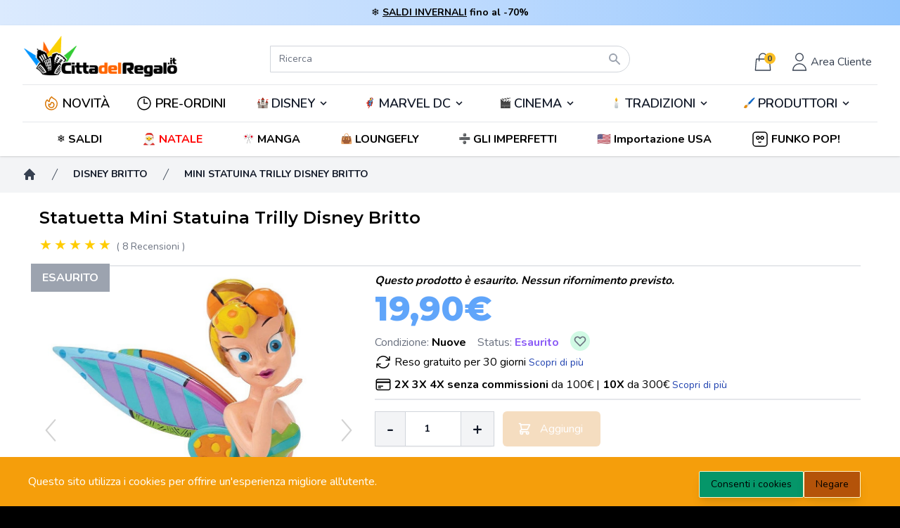

--- FILE ---
content_type: text/html; charset=UTF-8
request_url: https://www.cittadelregalo.it/it/disney-britto/4132-mini-statuina-trilly-disney-britto-045544820806.html
body_size: 62356
content:
<!DOCTYPE html>
<html lang="it">

<head>
    <meta charset="utf-8">
    <meta name="viewport"
          content="width=device-width, initial-scale=1">
    <meta name="csrf-token"
          content="w7lnSav17pDxAQU7DxuhrfORJvwx28QNWt74JECH">

    <!-- SEO Tags -->
    <meta name="description" content="Materia: ResinaDipinto a manoAltezza: 9 cmLarghezza: 5 cmLunghezza: 10,5 cmDesigner : Romero Britto©Disney">
            <link rel="canonical" href="https://www.cittadelregalo.it/it/disney-britto/4132-mini-statuina-trilly-disney-britto-045544820806.html" />
    
                            <link rel="alternate" hreflang="fr-FR" href="https://www.cadeaucity.com/fr/disney-britto/4132-mini-figurine-fee-clochette-disney-britto-045544820806.html" />
                <link rel="alternate" hreflang="x-default" href="https://www.cadeaucity.com/fr/disney-britto/4132-mini-figurine-fee-clochette-disney-britto-045544820806.html" />
                <link rel="alternate" hreflang="it-IT" href="https://www.cittadelregalo.it/it/disney-britto/4132-mini-statuina-trilly-disney-britto-045544820806.html" />
                <link rel="alternate" hreflang="en-GB" href="https://www.wondercity.com/en/disney-britto/4132-disney-britto-tinker-mini-figurine-045544820806.html" />
                <link rel="alternate" hreflang="de-DE" href="https://www.wondercity.de/de/disney-britto/4132-disney-britto-tinker-mini-figur-045544820806.html" />
                <link rel="alternate" hreflang="es-ES" href="https://www.wondercity.es/es/disney-britto/4132-disney-britto-tinker-mini-figurine-045544820806.html" />
                <link rel="alternate" hreflang="nl-NL" href="https://www.wondercity.nl/nl/disney-britto/4132-disney-britto-tinker-minibeeldje-045544820806.html" />
                
    
         
    <title>Mini Statuina Trilly Disney Britto</title>

    <!-- Fonts -->
    <link rel="stylesheet"
          href="https://fonts.googleapis.com/css2?family=Nunito:wght@400;600;700&display=swap">

    <link href="https://fonts.googleapis.com/css2?family=Montserrat:wght@100;200;300;400;500;600;700;800;900&family=Roboto&display=swap"
          rel="stylesheet">

    <!-- Favicon -->
    <link rel="icon" href="https://www.cittadelregalo.it/favicon.ico" type="image/x-icon" />


    <!-- Styles -->
    <link rel="stylesheet"
          href="/css/app.css?id=c9d2eb5601e002a8b45550f7968e4f7d">

    <style >[wire\:loading], [wire\:loading\.delay], [wire\:loading\.inline-block], [wire\:loading\.inline], [wire\:loading\.block], [wire\:loading\.flex], [wire\:loading\.table], [wire\:loading\.grid], [wire\:loading\.inline-flex] {display: none;}[wire\:loading\.delay\.shortest], [wire\:loading\.delay\.shorter], [wire\:loading\.delay\.short], [wire\:loading\.delay\.long], [wire\:loading\.delay\.longer], [wire\:loading\.delay\.longest] {display:none;}[wire\:offline] {display: none;}[wire\:dirty]:not(textarea):not(input):not(select) {display: none;}input:-webkit-autofill, select:-webkit-autofill, textarea:-webkit-autofill {animation-duration: 50000s;animation-name: livewireautofill;}@keyframes livewireautofill { from {} }</style>

    <style>
        [x-cloak] {
            display: none !important;
        }


        body {
            /*
            margin: 8px 0   !important;
            */
            margin: 0px 0   !important;
        }

        .trustpilot-header {
            position: absolute !important;
        }
    </style>
        <style>
        #description_short > ul > li::before {
            content: "•";
            margin-right: 0.5rem;
        }
    </style>
    <script type="application/ld+json">
    {
        "@context": "https://schema.org",
        "@type": "Product",
                "url": "https://www.cittadelregalo.it/it/disney-britto/4132-mini-statuina-trilly-disney-britto-045544820806.html",
        "name": "Mini Statuina Trilly Disney Britto",
        "category": "Figurine",
                "description": "Materia: ResinaDipinto a manoAltezza: 9 cmLarghezza: 5 cmLunghezza: 10,5 cmDesigner : Romero Britto©Disney",
                "manufacturer": "Enesco",
                        "brand": {
            "name": "Disney Britto",
            "@type": "Brand"
        },
                "sku": "4049374",
        "offers": {
    "@type": "Offer",
        "itemCondition": "https://schema.org/NewCondition",
            "availability" : "https://schema.org/OutOfStock",
            "price": "19.9",
    "priceCurrency": "EUR",
    "url": "https://www.cittadelregalo.it/it/disney-britto/4132-mini-statuina-trilly-disney-britto-045544820806.html",
        "shippingDetails": {
        "@type": "OfferShippingDetails",
        "shippingRate": {
            "@type": "MonetaryAmount",
                            "value": 6.90,
                        "currency": "EUR"
        },
        "shippingDestination": {
            "@type": "DefinedRegion",
            "addressCountry": ["IT"]
        },
        "deliveryTime": {
            "@type": "ShippingDeliveryTime",
            "handlingTime": {
                "@type": "QuantitativeValue",
                "minValue": 0,
                "maxValue": 1,
                "unitCode": "DAY"
            },
            "transitTime": {
                "@type": "QuantitativeValue",
                "minValue": 1,
                "maxValue": 2,
                "unitCode": "DAY"
            },
            "cutoffTime": {
                "@type": "Time",
                "name": "14:00",
                "timeZone": "Europe/Paris"
            }
        }
    },
    "hasMerchantReturnPolicy": {
        "@type": "MerchantReturnPolicy",
        "applicableCountry": "IT",
        "returnPolicyCategory": "https://schema.org/MerchantReturnFiniteReturnWindow",
        "merchantReturnDays": 30,
        "returnMethod": "https://schema.org/ReturnByMail",
        "returnFees": "https://schema.org/FreeReturn"
    }
    },
        "review":
[
                    {
            "@type": "Review",
            "author": {
                "@type": "Person",
                "name": "Florence"
            },
            "datePublished": "2024-12-20",
            "reviewBody": "Nuova campana troppo bella 😍",
            "name": "Campana",
            "reviewRating": {
                "@type": "Rating",
                "bestRating": "5",
                "ratingValue": "5",
                "worstRating": "1"
            },
            "image": [
                                    "https://media.cittadelregalo.it/reviews/productreview/11042/38499/imagesProductReview_6765bd70a2b8a.jpg"                             ]
        }
                ,                    {
            "@type": "Review",
            "author": {
                "@type": "Person",
                "name": "Simona"
            },
            "datePublished": "2024-04-19",
            "reviewBody": "Curata nei minimi dettagli, colorata e immancabile se amate il personaggio",
            "name": "Trilly mille colori",
            "reviewRating": {
                "@type": "Rating",
                "bestRating": "5",
                "ratingValue": "5",
                "worstRating": "1"
            },
            "image": [
                                    "https://media.cittadelregalo.it/reviews/productreview/7578/27943/imagesProductReview_66223289dc43d.jpg"                             ]
        }
                ,                    {
            "@type": "Review",
            "author": {
                "@type": "Person",
                "name": "Marc"
            },
            "datePublished": "2024-03-18",
            "reviewBody": "Se ti piace Trilly questo è un pezzo da acquistare",
            "name": "Campanellino",
            "reviewRating": {
                "@type": "Rating",
                "bestRating": "5",
                "ratingValue": "5",
                "worstRating": "1"
            },
            "image": [
                            ]
        }
                ,                    {
            "@type": "Review",
            "author": {
                "@type": "Person",
                "name": "Steve"
            },
            "datePublished": "2024-02-13",
            "reviewBody": "Sempre felice, senza preoccupazioni",
            "name": "Brito",
            "reviewRating": {
                "@type": "Rating",
                "bestRating": "5",
                "ratingValue": "5",
                "worstRating": "1"
            },
            "image": [
                            ]
        }
                ,                    {
            "@type": "Review",
            "author": {
                "@type": "Person",
                "name": "Alessio"
            },
            "datePublished": "2024-02-05",
            "reviewBody": "La Britto non delude mai. La Trilly è favolosa e i colori che usa quest&amp;#039;arte sono meravigliosi",
            "name": "Magia",
            "reviewRating": {
                "@type": "Rating",
                "bestRating": "5",
                "ratingValue": "5",
                "worstRating": "1"
            },
            "image": [
                            ]
        }
                ,                    {
            "@type": "Review",
            "author": {
                "@type": "Person",
                "name": "Pecquerie"
            },
            "datePublished": "2023-06-19",
            "reviewBody": "Troppo bella 🥰",
            "name": "Campanellino",
            "reviewRating": {
                "@type": "Rating",
                "bestRating": "5",
                "ratingValue": "5",
                "worstRating": "1"
            },
            "image": [
                            ]
        }
                ,                    {
            "@type": "Review",
            "author": {
                "@type": "Person",
                "name": "Jerry"
            },
            "datePublished": "2023-06-05",
            "reviewBody": "In cima",
            "name": "Britto mini personaggio fata tintinnante",
            "reviewRating": {
                "@type": "Rating",
                "bestRating": "5",
                "ratingValue": "5",
                "worstRating": "1"
            },
            "image": [
                                    "https://media.cittadelregalo.it/reviews/productreview/1659/16855/bwtEnBm278A5ipgGnWMXT4KdaCy0Re-metaaW1hZ2UuanBn-.jpg"                             ]
        }
                ,                    {
            "@type": "Review",
            "author": {
                "@type": "Person",
                "name": "granizo"
            },
            "datePublished": "2023-05-13",
            "reviewBody": "CAMPANA",
            "name": "CAMPANA",
            "reviewRating": {
                "@type": "Rating",
                "bestRating": "5",
                "ratingValue": "5",
                "worstRating": "1"
            },
            "image": [
                            ]
        }
                    ],

"AggregateRating": {
    "@type": "AggregateRating",
    "ratingCount": "8",
    "reviewCount": "8",
    "ratingValue": "5"
},

        "gtin": "0045544820806",
        "image": [
                                    "https://media.cittadelregalo.it/images/product/4132/587/11133.jpg" ,                                    "https://media.cittadelregalo.it/images/product/4132/588/11134.jpg" ,                                    "https://media.cittadelregalo.it/images/product/4132/589/11135.jpg"                         ]
    }

</script>

    <!-- TrustBox script -->
<script type="text/javascript"
src="https://widget.trustpilot.com/bootstrap/v5/tp.widget.bootstrap.min.js"
async></script>
<!-- End TrustBox script -->
    <script>
        gtag('consent', 'default', {
            'ad_storage': 'denied',
            'ad_user_data': 'denied',
            'ad_personalization': 'denied',
            'analytics_storage': 'denied'
        });
    </script>
            



            <!--Start of Tawk.to Script-->
    <script type="text/javascript">
        var Tawk_API=Tawk_API||{}, Tawk_LoadStart=new Date();
        (function(){
            var s1=document.createElement("script"),s0=document.getElementsByTagName("script")[0];
            s1.async=true;
            s1.src='https://embed.tawk.to/5d0b7e3d36eab972111860ff/1dea2bkaj';
            s1.charset='UTF-8';
            s1.setAttribute('crossorigin','*');
            s0.parentNode.insertBefore(s1,s0);
        })();
    </script>
    <!--End of Tawk.to Script-->




    
    <meta name="google-site-verification" content="eORP1sedfTTK0gdS3OITv2Ah8KpbT_NF_031S-T8iRg" />

</head>

<body class="font-sans antialiased bg-black"
      x-data="{ height: 0, scrollY: window.scrollY }"
      x-on:scrolltop.window="window.scroll({top: 0, behavior: 'smooth'})"
      @scroll.window="$dispatch('menuscroll', { height: window.scrollY });">

<!-- Google Tag Manager (noscript) -->
<noscript><iframe src="https://www.googletagmanager.com/ns.html?id="
                  height="0" width="0" style="display:none;visibility:hidden"></iframe></noscript>
<!-- End Google Tag Manager (noscript) -->



<div class="min-h-screen bg-gray-100">

    

    

                                    <div class="bg-gradient-to-r from-blue-100 via-blue-200 to-blue-300 py-2 px-4 flex items-center justify-center">
                    <span class="font-bold text-sm">❄️ <a class="underline hover:text-blue-700" href="/it/493-promo">SALDI INVERNALI</a>&nbsp;</span>
                    <span class="font-bold text-sm">fino al -70%</span>
                </div>
                    



        

        
    <header wire:id="FqtIIO7Kn4VFG4iqRQ0x" wire:initial-data="{&quot;fingerprint&quot;:{&quot;id&quot;:&quot;FqtIIO7Kn4VFG4iqRQ0x&quot;,&quot;name&quot;:&quot;shop.main-menu&quot;,&quot;locale&quot;:&quot;it&quot;,&quot;path&quot;:&quot;it\/disney-britto\/4132-mini-statuina-trilly-disney-britto-045544820806.html&quot;,&quot;method&quot;:&quot;GET&quot;,&quot;v&quot;:&quot;acj&quot;},&quot;effects&quot;:{&quot;listeners&quot;:[&quot;refreshMenu&quot;,&quot;getUser&quot;]},&quot;serverMemo&quot;:{&quot;children&quot;:{&quot;l3402809544-0&quot;:{&quot;id&quot;:&quot;UtKpDOpxh7QnjWdMTAsn&quot;,&quot;tag&quot;:&quot;div&quot;},&quot;l3402809544-2&quot;:{&quot;id&quot;:&quot;nxi686SvnFTsO0CRZIf4&quot;,&quot;tag&quot;:&quot;div&quot;},&quot;l3402809544-3&quot;:{&quot;id&quot;:&quot;91Nz7K8YRn83WQbMockd&quot;,&quot;tag&quot;:&quot;div&quot;}},&quot;errors&quot;:[],&quot;htmlHash&quot;:&quot;d25e8b55&quot;,&quot;data&quot;:{&quot;user&quot;:{&quot;avatar&quot;:null},&quot;club_level&quot;:null,&quot;product_image&quot;:&quot;\/images\/notfound.png&quot;,&quot;lang&quot;:null},&quot;dataMeta&quot;:[],&quot;checksum&quot;:&quot;670c99df25979bcaa49cee192dffaf4efb3fc8aa4c94a320bffe5c8472944503&quot;}}" id="site-header"
    style=" margin-bottom:0 !important"
        class="sticky top-0 z-40 bg-white shadow"
        x-data="setup()"
        x-init="$refs.loading.classList.add('hidden');"
        x-on:menuscroll.window="setHeight($event.detail.height)"
        :class="scrolled ? 'bg-gray-200' : 'bg-white'">
    <div class="px-2 pt-3 pb-3 lg:pb-0 mx-auto max-w-7xl sm:px-4 lg:divide-y lg:divide-gray-200 lg:px-8">

    <div class="relative flex items-end justify-evenly md:grid md:grid-cols-3 lg:pb-2">

        
        <div>
            <div class="relative z-20 flex px-2 lg:px-0">
                <div class="flex items-center flex-shrink-0">
                    <a href="https://www.cittadelregalo.it"
                       class="hidden sm:block ">
                        <img class="w-auto h-16"
                             src="https://media.cittadelregalo.it/images/logos/logo-cittadelregalo.png"
                             alt="Cittadelregalo">
                    </a>
                    <a href="https://www.cittadelregalo.it"
                       class="block sm:hidden ">
                        <img class="w-auto h-14"
                             src="https://media.cadeaucity.com/images/logos/logo.png"
                             alt="Cittadelregalo">
                    </a>
                </div>
            </div>
        </div>

        <div class="ml-5 sm:col-span-1">
            <div wire:id="UtKpDOpxh7QnjWdMTAsn" wire:initial-data="{&quot;fingerprint&quot;:{&quot;id&quot;:&quot;UtKpDOpxh7QnjWdMTAsn&quot;,&quot;name&quot;:&quot;shop.search.search-bar&quot;,&quot;locale&quot;:&quot;it&quot;,&quot;path&quot;:&quot;it\/disney-britto\/4132-mini-statuina-trilly-disney-britto-045544820806.html&quot;,&quot;method&quot;:&quot;GET&quot;,&quot;v&quot;:&quot;acj&quot;},&quot;effects&quot;:{&quot;listeners&quot;:[]},&quot;serverMemo&quot;:{&quot;children&quot;:[],&quot;errors&quot;:[],&quot;htmlHash&quot;:&quot;88495ec7&quot;,&quot;data&quot;:{&quot;results&quot;:[],&quot;keywords&quot;:&quot;&quot;,&quot;category&quot;:0,&quot;done_searching&quot;:false,&quot;input_ok&quot;:true,&quot;lang&quot;:&quot;it&quot;},&quot;dataMeta&quot;:[],&quot;checksum&quot;:&quot;27309c90d77ce30f52327b9debc736dbe471a718ed5baf3a4ab0811036248d3c&quot;}}" x-data="{
    done_searching: window.Livewire.find('UtKpDOpxh7QnjWdMTAsn').entangle('done_searching'),
    input_ok: window.Livewire.find('UtKpDOpxh7QnjWdMTAsn').entangle('input_ok'),
    search: '',
    clear() {
        this.search = '';
        window.livewire.find('UtKpDOpxh7QnjWdMTAsn').clear();
    }
}" class="relative z-10 flex items-center justify-center flex-1 px-2 lg:absolute lg:inset-0"
    x-effect="search.length >= 3 || done_searching">
    <div class="flex w-full sm:max-w-lg" x-on:click.away="done_searching = false;">
        <div class="relative w-full">
            <form action="https://www.cittadelregalo.it/s">
                <input id="search" name="k" wire:model.debounce.300ms="keywords" autocomplete="off" x-model="search"
                class=" bg-white  block w-full py-2 pr-10 text-sm placeholder-gray-500 border border-gray-300 rounded-full focus:border-indigo-500 focus:text-gray-900 focus:placeholder-gray-400 focus:outline-none focus:ring-1 focus:ring-indigo-500 sm:text-sm md:mt-0 md:rounded-l-none md:rounded-tr-full md:rounded-br-full"
                placeholder="Ricerca" type="text">
            </form>


            <div class="absolute inset-y-0 right-0 flex items-center pr-3">
                <div x-show="search == ''">
                    <svg class="w-5 h-5 text-gray-400" xmlns="http://www.w3.org/2000/svg" viewBox="0 0 20 20"
                        fill="currentColor" aria-hidden="true">
                        <path fill-rule="evenodd"
                            d="M8 4a4 4 0 100 8 4 4 0 000-8zM2 8a6 6 0 1110.89 3.476l4.817 4.817a1 1 0 01-1.414 1.414l-4.816-4.816A6 6 0 012 8z"
                            clip-rule="evenodd" />
                    </svg>
                </div>
                <div x-show="search != ''" x-cloak>
                    <button type="button" x-on:click="clear();" class="pt-1 cursor-pointer">
                        <svg xmlns="http://www.w3.org/2000/svg" fill="none" viewBox="0 0 24 24" stroke-width="1.5"
                            stroke="currentColor" class="w-5 h-5 text-red-600">
                            <path stroke-linecap="round" stroke-linejoin="round" d="M6 18L18 6M6 6l12 12" />
                        </svg>
                    </button>
                </div>
            </div>
            <div x-show="(input_ok && search.length >= 3) || done_searching" x-cloak>
                <div
                    class="fixed bottom-0 left-0 right-0 w-full overflow-y-auto bg-white border-b-8 border-gray-900 rounded-md shadow-lg top-20 md:mx-auto md:max-h-96 md:max-w-lg md:overflow-auto md:border-b-0 lg:top-16">
                    <ul tabindex="-1" role="listbox"
                        class="py-1 overflow-auto text-base border-t rounded-md max-h-56 ring-1 ring-black ring-opacity-5 focus:outline-none sm:text-sm">
                        <li class="relative flex justify-between py-2 pl-3 text-gray-900">
                            <div x-show="search.length >= 3 && !done_searching" class="flex items-center">
                                <p>
                                    <span wire:loading
            wire:target="keywords"
            class="text-gray-500 italic">
    <svg class="animate-spin -ml-1 mr-1 h-5 w-5 text-white inline-flex"
         xmlns="http://www.w3.org/2000/svg"
         fill="none"
         viewBox="0 0 24 24">
        <circle class="opacity-25"
                cx="12"
                cy="12"
                r="10"
                stroke="currentColor"
                stroke-width="4"></circle>
        <path class="opacity-75"
              fill="#e3a008"
              d="M4 12a8 8 0 018-8V0C5.373 0 0 5.373 0 12h4zm2 5.291A7.962 7.962 0 014 12H0c0 3.042 1.135 5.824 3 7.938l3-2.647z"></path>
    </svg>
    <span class="text-white">
        
    </span>
</span>                                    Cerca <strong x-html="search"></strong>
                                </p>
                            </div>
                                                                <p x-show="done_searching">Nessun risultato</p>
                            
                            <div class="pr-4">
                                <button type="button" x-on:click="clear()"
                                    class="inline-flex items-center px-2 py-1 transition-colors duration-200 bg-blue-100 rounded-md border-blue hover:text-blue-600">
                                    <svg xmlns="http://www.w3.org/2000/svg" fill="none" viewBox="0 0 24 24"
                                        stroke-width="1.5" stroke="currentColor" class="w-4 h-4 mr-2">
                                        <path stroke-linecap="round" stroke-linejoin="round" d="M6 18L18 6M6 6l12 12" />
                                    </svg>
                                    <span class="text-sm">Chiudi</span>
                                </button>
                            </div>
                        </li>
                    </ul>

                                    </div>
            </div>
        </div>
    </div>
</div>


<!-- Livewire Component wire-end:UtKpDOpxh7QnjWdMTAsn -->        </div>

        <div class="flex justify-end col-span-1">

            <div class="flex lg:z-10 lg:ml-4 lg:flex lg:items-center">

                                                    <div wire:id="nxi686SvnFTsO0CRZIf4" wire:initial-data="{&quot;fingerprint&quot;:{&quot;id&quot;:&quot;nxi686SvnFTsO0CRZIf4&quot;,&quot;name&quot;:&quot;shop.cart.cart-simple&quot;,&quot;locale&quot;:&quot;it&quot;,&quot;path&quot;:&quot;it\/disney-britto\/4132-mini-statuina-trilly-disney-britto-045544820806.html&quot;,&quot;method&quot;:&quot;GET&quot;,&quot;v&quot;:&quot;acj&quot;},&quot;effects&quot;:{&quot;listeners&quot;:[&quot;refreshCart&quot;]},&quot;serverMemo&quot;:{&quot;children&quot;:[],&quot;errors&quot;:[],&quot;htmlHash&quot;:&quot;9fea9e19&quot;,&quot;data&quot;:{&quot;cart_product_count&quot;:0,&quot;cart&quot;:{&quot;products_price&quot;:null},&quot;cartitems&quot;:[]},&quot;dataMeta&quot;:[],&quot;checksum&quot;:&quot;290daa7adb96e76da46d03951b72680870b00c913ba8d39dc04aed977172df0d&quot;}}" x-data="{ isOpen : false }"
     class="">
    <div class="relative flex items-center mr-1">
        <button x-on:click="isOpen = !isOpen"
                class="inline-flex items-center justify-center p-2 text-gray-700 transition duration-150 ease-in-out rounded-md lg:mt-2 hover:text-gray-500 hover:bg-gray-100 focus:outline-none focus:bg-gray-100 focus:text-gray-500">
            <svg class="h-8 text-gray-700"
                 xmlns="http://www.w3.org/2000/svg"
                 fill="none"
                 viewBox="0 0 24 24"
                 stroke="currentColor">
                <path stroke-linecap="round"
                      stroke-linejoin="round"
                      stroke-width="1"
                      d="M16 11V7a4 4 0 00-8 0v4M5 9h14l1 12H4L5 9z" />
            </svg>
            <div class="absolute z-auto bg-yellow-400 rounded-full text-xs h-4 w-4 right-1.5 top-1/3 font-bold">
                0
            </div>
        </button>
    </div>

    <div x-show="isOpen"
         @click.away="isOpen = false"
         x-cloak
         x-transition:enter="transition ease-out duration-200"
         x-transition:enter-start="opacity-0 translate-y-1"
         x-transition:enter-end="opacity-100 translate-y-0"
         x-transition:leave="transition ease-in duration-150"
         x-transition:leave-start="opacity-100 translate-y-0"
         x-transition:leave-end="opacity-0 translate-y-1"
         
         class="absolute right-0 z-20 max-w-md mt-2 sm:mr-5 sm:px-0 top-16 sm:w-screen">
        <div class="overflow-hidden bg-white border-2 border-gray-300 shadow-lg ring-1 ring-black ring-opacity-5">
            <div class="relative px-5 overflow-auto bg-white divide-y-2 sm:px-4 divide-solid max-h-52">
                            </div>
                            <div class="flex justify-between px-5 py-8 sm:px-4">
                    Il tuo carrello è vuoto.
                </div>
                    </div>
    </div>
</div>

<!-- Livewire Component wire-end:nxi686SvnFTsO0CRZIf4 -->                

                                    <div x-data="{ isOpenUser : false }"
                         x-on:hidelogin.window="isOpenUser = false"
                         x-on:showloginmodal.window="isOpenUser = true"
                         id="loginModal"
                         class="flex">
                        <div class="relative flex items-center">
                            <button x-on:click="isOpenUser = !isOpenUser; $dispatch('openlogin')"
                                    class="inline-flex items-center justify-center p-1 text-gray-700 transition duration-150 ease-in-out rounded-md lg:p-2 lg:mt-2 hover:text-gray-500 hover:bg-gray-100 focus:outline-none focus:bg-gray-100 focus:text-gray-500">
                                <svg xmlns="http://www.w3.org/2000/svg"
                                     class="h-8 text-gray-700"
                                     fill="none"
                                     viewBox="0 0 24 24"
                                     stroke="currentColor">
                                    <path strokeLinecap="round"
                                          strokeLinejoin="round"
                                          strokeWidth={2}
                                          d="M16 7a4 4 0 11-8 0 4 4 0 018 0zM12 14a7 7 0 00-7 7h14a7 7 0 00-7-7z"/>
                                </svg>
                                <span class="hidden lg:block">Area Cliente</span>
                            </button>
                        </div>

                        <div x-show="isOpenUser"
                             @click.away="isOpenUser = false"
                             x-cloak
                             x-transition:enter="transition ease-out duration-200"
                             x-transition:enter-start="opacity-0 translate-y-1"
                             x-transition:enter-end="opacity-100 translate-y-0"
                             x-transition:leave="transition ease-in duration-150"
                             x-transition:leave-start="opacity-100 translate-y-0"
                             x-transition:leave-end="opacity-0 translate-y-1"
                             class="absolute right-0 z-20 max-w-md mt-2 sm:w-screen sm:mr-5 sm:px-0 top-16">
                            <div class="overflow-hidden bg-white border-2 border-gray-300 shadow-lg ring-1 ring-black ring-opacity-5">
                                <div wire:id="91Nz7K8YRn83WQbMockd" wire:initial-data="{&quot;fingerprint&quot;:{&quot;id&quot;:&quot;91Nz7K8YRn83WQbMockd&quot;,&quot;name&quot;:&quot;shop.checkout.login&quot;,&quot;locale&quot;:&quot;it&quot;,&quot;path&quot;:&quot;it\/disney-britto\/4132-mini-statuina-trilly-disney-britto-045544820806.html&quot;,&quot;method&quot;:&quot;GET&quot;,&quot;v&quot;:&quot;acj&quot;},&quot;effects&quot;:{&quot;listeners&quot;:[]},&quot;serverMemo&quot;:{&quot;children&quot;:{&quot;l3529564795-0&quot;:{&quot;id&quot;:&quot;KmgR93zFU6foDjrtWFS4&quot;,&quot;tag&quot;:&quot;form&quot;},&quot;l3529564795-1&quot;:{&quot;id&quot;:&quot;Gy6cS2pMDqHCjPNOAcej&quot;,&quot;tag&quot;:&quot;div&quot;}},&quot;errors&quot;:[],&quot;htmlHash&quot;:&quot;b85c5c0d&quot;,&quot;data&quot;:{&quot;login&quot;:null,&quot;visible&quot;:false,&quot;remember&quot;:true,&quot;loginpage&quot;:false},&quot;dataMeta&quot;:[],&quot;checksum&quot;:&quot;31ea96eb3c78579b87b2f3cde7f14e7e698730bae1ae23066231bb2f48389115&quot;}}" x-data="{ action: 'login' }"
     x-on:openlogin.window="action = 'login'">
    <div>
        
    </div>    
    <form x-show="action === 'login'"
          wire:submit.prevent="storeUser"
          class="space-y-8 divide-y divide-gray-200">
        <div class="space-y-8 divide-y divide-gray-200">
            <div class="p-4 md:p-8 ">
                
                <div class="grid gap-y-6 gap-x-4">
                    <div>
                        <label class="block text-sm font-medium text-gray-700">
                            Indirizzo e-mail<span class="text-red-500">*</span>
                        </label>
                        <div class="mt-1">
                            <input wire:model.defer="login.email"
                                   class="block w-full border-gray-300 rounded-md shadow-sm focus-within:ring-indigo-500 focus:border-indigo-500 sm:text-sm"
                                   type="email"
                                   name="email"
                                   required
                                   autofocus/>
                        </div>
                    </div>

                    <div>
                        <label class="block text-sm font-medium text-gray-700">
                            Password <span class="text-red-500">*</span>
                        </label>
                        <div class="mt-1 relative">
                            <input wire:model.defer="login.password"
                                   class="block w-full border-gray-300 rounded-md shadow-sm focus-within:ring-indigo-500 focus:border-indigo-500 sm:text-sm pr-10"
                                   type="password"
                                   name="password"
                                   id="password"
                                   required
                                   autocomplete="current-password"/>
                            <button type="button"
                                    class="absolute top-0 right-0 h-full flex items-center px-3 text-gray-500 focus:outline-none"
                                    onclick="togglePasswordVisibility('password')">
                                <svg xmlns="http://www.w3.org/2000/svg" fill="none" viewBox="0 0 24 24" stroke="currentColor" class="h-5 w-5">
                                    <path stroke-linecap="round" stroke-linejoin="round" stroke-width="2" d="M15 12a3 3 0 11-6 0 3 3 0 016 0z" />
                                    <path stroke-linecap="round" stroke-linejoin="round" stroke-width="2" d="M9 12a1 1 0 102 0 1 1 0 00-2 0z" />
                                    <path stroke-linecap="round" stroke-linejoin="round" stroke-width="2" d="M21 12a9 9 0 11-18 0 9 9 0 0118 0z" />
                                </svg>
                            </button>
                        </div>

                    </div>

                    <div class="relative flex-col items-center justify-between md:flex sm:flex-row">
                        <div class="flex items-start">
                            <div class="flex items-center h-5">
                                <input wire:model.defer="remember"
                                       type="checkbox"
                                       name="remember"
                                       class="w-4 h-4 text-indigo-600 border-gray-300 rounded focus-within:ring-indigo-500"/>
                            </div>
                            <div class="ml-3">
                                <label class="text-sm font-medium text-gray-700 md:text-base">Ricordare</label>
                            </div>
                        </div>
                        <div>
                            <a href="#"
                               x-on:click.prevent="action = 'reset'"
                               class="text-sm font-bold text-blue-700 md:text-base">Password dimenticata?</a>
                        </div>
                    </div>

                    </div>
                    <div class="relative flex items-center pt-3 border-t md:justify-end md:border-none md:pt-0">
                        <a href="#"
                           x-on:click.prevent="action = 'register'"
                           class="font-bold text-blue-700">Iscriversi</a>
                    </div>
                    <div>
                        <button type="submit"
                                class="w-full p-3 mt-3 font-black text-black bg-yellow-300 rounded-sm">

                            <span wire:loading
            wire:target="storeUser"
            class="text-gray-500 italic">
    <svg class="animate-spin -ml-1 mr-1 h-5 w-5 text-white inline-flex"
         xmlns="http://www.w3.org/2000/svg"
         fill="none"
         viewBox="0 0 24 24">
        <circle class="opacity-25"
                cx="12"
                cy="12"
                r="10"
                stroke="currentColor"
                stroke-width="4"></circle>
        <path class="opacity-75"
              fill="#e3a008"
              d="M4 12a8 8 0 018-8V0C5.373 0 0 5.373 0 12h4zm2 5.291A7.962 7.962 0 014 12H0c0 3.042 1.135 5.824 3 7.938l3-2.647z"></path>
    </svg>
    <span class="text-white">
        
    </span>
</span>                            Accedere

                        </button>
                    </div>
                </div>
            </div>

    </form>

    <div x-show="action === 'reset'"
         x-cloak>
        <form wire:id="KmgR93zFU6foDjrtWFS4" wire:initial-data="{&quot;fingerprint&quot;:{&quot;id&quot;:&quot;KmgR93zFU6foDjrtWFS4&quot;,&quot;name&quot;:&quot;shop.auth.reset-password-request&quot;,&quot;locale&quot;:&quot;it&quot;,&quot;path&quot;:&quot;it\/disney-britto\/4132-mini-statuina-trilly-disney-britto-045544820806.html&quot;,&quot;method&quot;:&quot;GET&quot;,&quot;v&quot;:&quot;acj&quot;},&quot;effects&quot;:{&quot;listeners&quot;:[]},&quot;serverMemo&quot;:{&quot;children&quot;:[],&quot;errors&quot;:[],&quot;htmlHash&quot;:&quot;e4bb3ac9&quot;,&quot;data&quot;:{&quot;email&quot;:null,&quot;done&quot;:false},&quot;dataMeta&quot;:[],&quot;checksum&quot;:&quot;57a593980d6b6b50c023df20a4018874b3ffecd28a66bb1320001682ece277d9&quot;}}" wire:submit.prevent="resetPassword"
      class="space-y-8 divide-y divide-gray-200">
    <div class="space-y-8 divide-y divide-gray-200">
                <div class="p-8">
            <div class="grid gap-y-6 gap-x-4">
                <div>
                    <label class="block text-sm font-medium text-gray-700">
                        Indirizzo e-mail<span class="text-red-500">*</span>
                    </label>
                    <div class="mt-1">
                        <input wire:model.defer="email"
                               class="block w-full border-gray-300 rounded-md shadow-sm focus-within:ring-indigo-500 focus:border-indigo-500 sm:text-sm"
                               type="email"
                               name="email"
                               required
                               autofocus />
                    </div>
                </div>

                <div class="relative flex items-center justify-between">
                    <div>
                        <a href="#"
                           x-on:click.prevent="$dispatch('openlogin')"
                           class="font-bold text-blue-700">Torna al login</a>
                    </div>
                </div>

                <div>
                    <button type="submit"
                            class="w-full p-3 font-black text-black bg-yellow-300 rounded-sm">
                        <span wire:loading
            wire:target="resetPassword"
            class="text-gray-500 italic">
    <svg class="animate-spin -ml-1 mr-1 h-5 w-5 text-white inline-flex"
         xmlns="http://www.w3.org/2000/svg"
         fill="none"
         viewBox="0 0 24 24">
        <circle class="opacity-25"
                cx="12"
                cy="12"
                r="10"
                stroke="currentColor"
                stroke-width="4"></circle>
        <path class="opacity-75"
              fill="#e3a008"
              d="M4 12a8 8 0 018-8V0C5.373 0 0 5.373 0 12h4zm2 5.291A7.962 7.962 0 014 12H0c0 3.042 1.135 5.824 3 7.938l3-2.647z"></path>
    </svg>
    <span class="text-white">
        
    </span>
</span>                        Resettare
                    </button>
                </div>
            </div>
        </div>
            </div>
</form>
<!-- Livewire Component wire-end:KmgR93zFU6foDjrtWFS4 -->    </div>
    <div x-show="action === 'register'" x-cloak>
        <div wire:id="Gy6cS2pMDqHCjPNOAcej" wire:initial-data="{&quot;fingerprint&quot;:{&quot;id&quot;:&quot;Gy6cS2pMDqHCjPNOAcej&quot;,&quot;name&quot;:&quot;shop.auth.sign-up&quot;,&quot;locale&quot;:&quot;it&quot;,&quot;path&quot;:&quot;it\/disney-britto\/4132-mini-statuina-trilly-disney-britto-045544820806.html&quot;,&quot;method&quot;:&quot;GET&quot;,&quot;v&quot;:&quot;acj&quot;},&quot;effects&quot;:{&quot;listeners&quot;:[]},&quot;serverMemo&quot;:{&quot;children&quot;:[],&quot;errors&quot;:[],&quot;htmlHash&quot;:&quot;366674b4&quot;,&quot;data&quot;:{&quot;token&quot;:null},&quot;dataMeta&quot;:[],&quot;checksum&quot;:&quot;a3853837fdeba8b58605d9eb086454f24a0eeda96e6d9bc8ad207ff3733ab036&quot;}}" class="space-y-8 divide-y divide-gray-200">
    <div class="p-8">
        <div class="grid gap-y-6 gap-x-4">
                <span>Siamo lieti che tu voglia unirti alla nostra comunità! Per questo, devi solo effettuare un primo ordine e il tuo account verrà creato.</span>
            <div class="relative flex items-center justify-between">
                <div>
                    <a href="#"
                       x-on:click.prevent="$dispatch('openlogin')"
                       class="font-bold text-blue-700">Torna al login</a>
                </div>
            </div>

        </div>
    </div>
</div>

<!-- Livewire Component wire-end:Gy6cS2pMDqHCjPNOAcej -->    </div>
</div>


<!-- Livewire Component wire-end:91Nz7K8YRn83WQbMockd -->                            </div>
                        </div>
                    </div>
                            </div>

            <div class="block lg:hidden">
                <!-- Mobile menu button -->
                <button type="button"
                        id="burger-menu-button"
                        @click="isMobileMainMenuOpen= !isMobileMainMenuOpen"
                        class="p-2 transition-colors duration-200 rounded-md lg:p-1 hover:text-blue-600 hover:bg-blue-100 focus:outline-none focus:ring">
                    <span class="sr-only">Open main manu</span>
                    <span aria-hidden="true">
                        <svg class="w-8 h-8"
                             xmlns="http://www.w3.org/2000/svg"
                             fill="none"
                             viewBox="0 0 24 24"
                             stroke="currentColor">
                            <path stroke-linecap="round"
                                  stroke-linejoin="round"
                                  stroke-width="2"
                                  d="M4 6h16M4 12h16M4 18h16"/>
                        </svg>
                    </span>
                </button>
            </div>

            <div class="relative z-10 items-center hidden lg:flex">
                <div :class="scrolled ? '' : 'hidden'"
                     x-cloak>
                    <button @click="desktopMenuOpen= !desktopMenuOpen"
                            class="p-1 transition-colors duration-200 rounded-md hover:text-blue-600 hover:bg-blue-100 focus:outline-none focus:ring">
                        <span class="sr-only">Open main manu</span>
                        <span aria-hidden="true">
                            <svg class="w-8 h-8"
                                 xmlns="http://www.w3.org/2000/svg"
                                 fill="none"
                                 viewBox="0 0 24 24"
                                 stroke="currentColor">
                                <path stroke-linecap="round"
                                      stroke-linejoin="round"
                                      stroke-width="2"
                                      d="M4 6h16M4 12h16M4 18h16"/>
                            </svg>
                        </span>
                    </button>
                </div>
            </div>

        </div>
    </div>
    <nav class="hidden lg:py-1 lg:flex lg:gap-0 lg:justify-evenly"
         :class="desktopMenuOpen ? 'lg:flex' : ( !scrolled ? 'lg:flex' : 'lg:hidden') "
         aria-label="Global">

        <div class="inline-block group">
            <a href="/it/509-novita-in-magazzino"
               class="inline-flex items-center px-1 py-2 text-sm font-medium rounded-md hover:bg-gray-50 hover:text-gray-900">
                <svg xmlns="http://www.w3.org/2000/svg" fill="none" viewBox="0 0 24 24" stroke-width="1.5"
                     stroke="currentColor" class="w-6 h-6 text-yellow-600">
                    <path stroke-linecap="round" stroke-linejoin="round"
                          d="M15.362 5.214A8.252 8.252 0 0112 21 8.25 8.25 0 016.038 7.048 8.287 8.287 0 009 9.6a8.983 8.983 0 013.361-6.867 8.21 8.21 0 003 2.48z"/>
                    <path stroke-linecap="round" stroke-linejoin="round"
                          d="M12 18a3.75 3.75 0 00.495-7.467 5.99 5.99 0 00-1.925 3.546 5.974 5.974 0 01-2.133-1A3.75 3.75 0 0012 18z"/>
                </svg>
                <span class="flex-1 pl-1 pr-1 font-semibold capitalize text-lg">NOVITÀ</span>
            </a>
        </div>


        <div class="inline-block group">
            <a href="/it/510-pre-ordini"
               class="inline-flex items-center px-1 py-2 text-sm font-medium rounded-md hover:bg-gray-50 hover:text-gray-900">
                <svg xmlns="http://www.w3.org/2000/svg" fill="none" viewBox="0 0 24 24" stroke-width="1.5"
                     stroke="currentColor" class="w-6 h-6">
                    <path stroke-linecap="round" stroke-linejoin="round"
                          d="M12 6v6h4.5m4.5 0a9 9 0 11-18 0 9 9 0 0118 0z"/>
                </svg>

                <span class="flex-1 pl-1 pr-1 font-semibold capitalize text-lg">PRE-ORDINI</span>
            </a>
        </div>



        <div class="inline-block group">
    <button class="inline-flex items-center px-3 py-2 text-sm font-medium text-gray-900 rounded-md">
   

        🏰

        <a class="flex-1 pl-1 pr-1 font-semibold text-lg" href="/it/198-disney-shop">DISNEY</a>
        <span>
            <svg class="w-4 h-4 transition duration-150 ease-in-out transform fill-current group-hover:-rotate-180"
                xmlns="http://www.w3.org/2000/svg" viewBox="0 0 20 20">
                <path d="M9.293 12.95l.707.707L15.657 8l-1.414-1.414L10 10.828 5.757 6.586 4.343 8z" />
            </svg>
        </span>
    </button>
    <ul
        class="absolute z-50 mt-2 transition duration-150 ease-in-out origin-top transform scale-0 bg-white border rounded-sm min-w-32 group-hover:scale-100">

        
        <div class="grid grid-cols-1 gap-6 py-2">
                            <ul>
                                            <li class="relative" wire:key="menu-category-0">
                            <a href="#"
                                class="flex items-center w-full px-6 py-2 text-left outline-none hover:font-bold hover:underline focus:outline-none">
                                <span class="flex-1 pr-1 text-sm">Statuette Disney</span>

                                                                    <span class="mr-auto">
                                        <svg class="w-4 h-4 transition duration-150 ease-in-out fill-current"
                                            xmlns="http://www.w3.org/2000/svg" viewBox="0 0 20 20">
                                            <path
                                                d="M9.293 12.95l.707.707L15.657 8l-1.414-1.414L10 10.828 5.757 6.586 4.343 8z" />
                                        </svg>
                                    </span>
                                
                            </a>
                                                            <ul
                                    class="absolute top-0 right-1.5 z-20 -mt-px origin-top-left rounded-sm border bg-white bg-cover bg-center bg-no-repeat p-6 transition duration-150 ease-in-out">
                                    <div>
                                        <li class="px-3 pb-1 font-bold">Statuette Disney</li>
                                        <li>
                                            <div class="flex gap-8">
                                                                                                                                                    <ul>
                                                                                                                    <li
                                                                class="w-52 transform px-3 py-1 text-sm transition duration-300 ease-in-out hover:translate-x-3.5 hover:text-yellow-500">
                                                                <a
                                                                    href="/it/220-disney-alta-moda">Disney Alta Moda</a>
                                                            </li>
                                                                                                                    <li
                                                                class="w-52 transform px-3 py-1 text-sm transition duration-300 ease-in-out hover:translate-x-3.5 hover:text-yellow-500">
                                                                <a
                                                                    href="/it/150-disney-britto">Disney Britto</a>
                                                            </li>
                                                                                                                    <li
                                                                class="w-52 transform px-3 py-1 text-sm transition duration-300 ease-in-out hover:translate-x-3.5 hover:text-yellow-500">
                                                                <a
                                                                    href="/it/426-disney-departement-56">Disney Departement 56</a>
                                                            </li>
                                                                                                                    <li
                                                                class="w-52 transform px-3 py-1 text-sm transition duration-300 ease-in-out hover:translate-x-3.5 hover:text-yellow-500">
                                                                <a
                                                                    href="/it/520-disney-d-stage-d-select">Disney Diorama Stage (D-Stage)</a>
                                                            </li>
                                                                                                                    <li
                                                                class="w-52 transform px-3 py-1 text-sm transition duration-300 ease-in-out hover:translate-x-3.5 hover:text-yellow-500">
                                                                <a
                                                                    href="/it/165-disney-enchanting">Disney Enchanting</a>
                                                            </li>
                                                                                                                    <li
                                                                class="w-52 transform px-3 py-1 text-sm transition duration-300 ease-in-out hover:translate-x-3.5 hover:text-yellow-500">
                                                                <a
                                                                    href="/it/108-disney-grand-jester">Disney Grand Jester</a>
                                                            </li>
                                                                                                                    <li
                                                                class="w-52 transform px-3 py-1 text-sm transition duration-300 ease-in-out hover:translate-x-3.5 hover:text-yellow-500">
                                                                <a
                                                                    href="/it/525-disney-mastercraft">Disney Mastercraft</a>
                                                            </li>
                                                                                                                    <li
                                                                class="w-52 transform px-3 py-1 text-sm transition duration-300 ease-in-out hover:translate-x-3.5 hover:text-yellow-500">
                                                                <a
                                                                    href="/it/433-disney-miss-mindy">Disney Miss Mindy</a>
                                                            </li>
                                                                                                                    <li
                                                                class="w-52 transform px-3 py-1 text-sm transition duration-300 ease-in-out hover:translate-x-3.5 hover:text-yellow-500">
                                                                <a
                                                                    href="/it/406-disney-funko-pop-dorbz">Disney POP</a>
                                                            </li>
                                                                                                                    <li
                                                                class="w-52 transform px-3 py-1 text-sm transition duration-300 ease-in-out hover:translate-x-3.5 hover:text-yellow-500">
                                                                <a
                                                                    href="/it/219-disney-showcase">Disney Showcase</a>
                                                            </li>
                                                                                                                    <li
                                                                class="w-52 transform px-3 py-1 text-sm transition duration-300 ease-in-out hover:translate-x-3.5 hover:text-yellow-500">
                                                                <a
                                                                    href="/it/22-personaggio-disney-traditions">Disney Traditions</a>
                                                            </li>
                                                                                                                    <li
                                                                class="w-52 transform px-3 py-1 text-sm transition duration-300 ease-in-out hover:translate-x-3.5 hover:text-yellow-500">
                                                                <a
                                                                    href="/it/669-firmate-da-jim-shore">Firmate da Jim Shore</a>
                                                            </li>
                                                                                                                    <li
                                                                class="w-52 transform px-3 py-1 text-sm transition duration-300 ease-in-out hover:translate-x-3.5 hover:text-yellow-500">
                                                                <a
                                                                    href="/it/513-importazione-usa">Importazione USA</a>
                                                            </li>
                                                                                                            </ul>
                                                                                            </div>
                                        </li>

                                    </div>
                                </ul>
                                                    </li>
                                            <li class="relative" wire:key="menu-category-0">
                            <a href="#"
                                class="flex items-center w-full px-6 py-2 text-left outline-none hover:font-bold hover:underline focus:outline-none">
                                <span class="flex-1 pr-1 text-sm">Temi Disney</span>

                                                                    <span class="mr-auto">
                                        <svg class="w-4 h-4 transition duration-150 ease-in-out fill-current"
                                            xmlns="http://www.w3.org/2000/svg" viewBox="0 0 20 20">
                                            <path
                                                d="M9.293 12.95l.707.707L15.657 8l-1.414-1.414L10 10.828 5.757 6.586 4.343 8z" />
                                        </svg>
                                    </span>
                                
                            </a>
                                                            <ul
                                    class="absolute top-0 right-1.5 z-20 -mt-px origin-top-left rounded-sm border bg-white bg-cover bg-center bg-no-repeat p-6 transition duration-150 ease-in-out">
                                    <div>
                                        <li class="px-3 pb-1 font-bold">Temi Disney</li>
                                        <li>
                                            <div class="flex gap-8">
                                                                                                                                                    <ul>
                                                                                                                    <li
                                                                class="w-52 transform px-3 py-1 text-sm transition duration-300 ease-in-out hover:translate-x-3.5 hover:text-yellow-500">
                                                                <a
                                                                    href="/it/644-abracadabra">Abracadabra</a>
                                                            </li>
                                                                                                                    <li
                                                                class="w-52 transform px-3 py-1 text-sm transition duration-300 ease-in-out hover:translate-x-3.5 hover:text-yellow-500">
                                                                <a
                                                                    href="/it/443-aladino">Aladino</a>
                                                            </li>
                                                                                                                    <li
                                                                class="w-52 transform px-3 py-1 text-sm transition duration-300 ease-in-out hover:translate-x-3.5 hover:text-yellow-500">
                                                                <a
                                                                    href="/it/317-alice-nel-paese-delle-meraviglie">Alice Nel Paese Delle Meraviglie</a>
                                                            </li>
                                                                                                                    <li
                                                                class="w-52 transform px-3 py-1 text-sm transition duration-300 ease-in-out hover:translate-x-3.5 hover:text-yellow-500">
                                                                <a
                                                                    href="/it/328-altri-disney">Altri Disney</a>
                                                            </li>
                                                                                                                    <li
                                                                class="w-52 transform px-3 py-1 text-sm transition duration-300 ease-in-out hover:translate-x-3.5 hover:text-yellow-500">
                                                                <a
                                                                    href="/it/323-bambi">Bambi</a>
                                                            </li>
                                                                                                                    <li
                                                                class="w-52 transform px-3 py-1 text-sm transition duration-300 ease-in-out hover:translate-x-3.5 hover:text-yellow-500">
                                                                <a
                                                                    href="/it/320-biancaneve-e-i-7-nani">Biancaneve E I 7 Nani</a>
                                                            </li>
                                                                                                                    <li
                                                                class="w-52 transform px-3 py-1 text-sm transition duration-300 ease-in-out hover:translate-x-3.5 hover:text-yellow-500">
                                                                <a
                                                                    href="/it/434-cenerentola">Cenerentola</a>
                                                            </li>
                                                                                                                    <li
                                                                class="w-52 transform px-3 py-1 text-sm transition duration-300 ease-in-out hover:translate-x-3.5 hover:text-yellow-500">
                                                                <a
                                                                    href="/it/441-cip-ciop">Cip &amp; Ciop</a>
                                                            </li>
                                                                                                                    <li
                                                                class="w-52 transform px-3 py-1 text-sm transition duration-300 ease-in-out hover:translate-x-3.5 hover:text-yellow-500">
                                                                <a
                                                                    href="/it/618-disney-100">Disney 100</a>
                                                            </li>
                                                                                                                    <li
                                                                class="w-52 transform px-3 py-1 text-sm transition duration-300 ease-in-out hover:translate-x-3.5 hover:text-yellow-500">
                                                                <a
                                                                    href="/it/319-dumbo">Dumbo</a>
                                                            </li>
                                                                                                                    <li
                                                                class="w-52 transform px-3 py-1 text-sm transition duration-300 ease-in-out hover:translate-x-3.5 hover:text-yellow-500">
                                                                <a
                                                                    href="/it/397-frozen">Frozen</a>
                                                            </li>
                                                                                                                    <li
                                                                class="w-52 transform px-3 py-1 text-sm transition duration-300 ease-in-out hover:translate-x-3.5 hover:text-yellow-500">
                                                                <a
                                                                    href="/it/646-gli-aristogatti">Gli Aristogatti</a>
                                                            </li>
                                                                                                                    <li
                                                                class="w-52 transform px-3 py-1 text-sm transition duration-300 ease-in-out hover:translate-x-3.5 hover:text-yellow-500">
                                                                <a
                                                                    href="/it/643-hercules">Hercules</a>
                                                            </li>
                                                                                                            </ul>
                                                                                                    <ul>
                                                                                                                    <li
                                                                class="w-52 transform px-3 py-1 text-sm transition duration-300 ease-in-out hover:translate-x-3.5 hover:text-yellow-500">
                                                                <a
                                                                    href="/it/651-il-libro-della-giungla">Il libro della giungla</a>
                                                            </li>
                                                                                                                    <li
                                                                class="w-52 transform px-3 py-1 text-sm transition duration-300 ease-in-out hover:translate-x-3.5 hover:text-yellow-500">
                                                                <a
                                                                    href="/it/445-la-bella-addormentata-nel-bosco">La Bella Addormentata Nel Bosco</a>
                                                            </li>
                                                                                                                    <li
                                                                class="w-52 transform px-3 py-1 text-sm transition duration-300 ease-in-out hover:translate-x-3.5 hover:text-yellow-500">
                                                                <a
                                                                    href="/it/440-la-bella-e-la-bestia">La Bella E La Bestia</a>
                                                            </li>
                                                                                                                    <li
                                                                class="w-52 transform px-3 py-1 text-sm transition duration-300 ease-in-out hover:translate-x-3.5 hover:text-yellow-500">
                                                                <a
                                                                    href="/it/321-la-carica-dei-101">La Carica Dei 101</a>
                                                            </li>
                                                                                                                    <li
                                                                class="w-52 transform px-3 py-1 text-sm transition duration-300 ease-in-out hover:translate-x-3.5 hover:text-yellow-500">
                                                                <a
                                                                    href="/it/450-la-principessa-e-il-ranocchio">La Principessa E Il Ranocchio</a>
                                                            </li>
                                                                                                                    <li
                                                                class="w-52 transform px-3 py-1 text-sm transition duration-300 ease-in-out hover:translate-x-3.5 hover:text-yellow-500">
                                                                <a
                                                                    href="/it/435-la-sirenetta">La Sirenetta</a>
                                                            </li>
                                                                                                                    <li
                                                                class="w-52 transform px-3 py-1 text-sm transition duration-300 ease-in-out hover:translate-x-3.5 hover:text-yellow-500">
                                                                <a
                                                                    href="/it/645-lilli-e-il-vagabondo">Lilli E Il Vagabondo</a>
                                                            </li>
                                                                                                                    <li
                                                                class="w-52 transform px-3 py-1 text-sm transition duration-300 ease-in-out hover:translate-x-3.5 hover:text-yellow-500">
                                                                <a
                                                                    href="/it/650-merlino">Merlino</a>
                                                            </li>
                                                                                                                    <li
                                                                class="w-52 transform px-3 py-1 text-sm transition duration-300 ease-in-out hover:translate-x-3.5 hover:text-yellow-500">
                                                                <a
                                                                    href="/it/515-mulan">Mulan</a>
                                                            </li>
                                                                                                                    <li
                                                                class="w-52 transform px-3 py-1 text-sm transition duration-300 ease-in-out hover:translate-x-3.5 hover:text-yellow-500">
                                                                <a
                                                                    href="/it/327-nightmare-before-christmas">Nightmare Before Christmas</a>
                                                            </li>
                                                                                                                    <li
                                                                class="w-52 transform px-3 py-1 text-sm transition duration-300 ease-in-out hover:translate-x-3.5 hover:text-yellow-500">
                                                                <a
                                                                    href="/it/649-oceania">Oceania</a>
                                                            </li>
                                                                                                                    <li
                                                                class="w-52 transform px-3 py-1 text-sm transition duration-300 ease-in-out hover:translate-x-3.5 hover:text-yellow-500">
                                                                <a
                                                                    href="/it/310-paperino-paperina-zio-paperone">Paperino, Paperina, Zio Paperone</a>
                                                            </li>
                                                                                                                    <li
                                                                class="w-52 transform px-3 py-1 text-sm transition duration-300 ease-in-out hover:translate-x-3.5 hover:text-yellow-500">
                                                                <a
                                                                    href="/it/439-peter-pan">Peter Pan</a>
                                                            </li>
                                                                                                            </ul>
                                                                                                    <ul>
                                                                                                                    <li
                                                                class="w-52 transform px-3 py-1 text-sm transition duration-300 ease-in-out hover:translate-x-3.5 hover:text-yellow-500">
                                                                <a
                                                                    href="/it/315-pinocchio">Pinocchio</a>
                                                            </li>
                                                                                                                    <li
                                                                class="w-52 transform px-3 py-1 text-sm transition duration-300 ease-in-out hover:translate-x-3.5 hover:text-yellow-500">
                                                                <a
                                                                    href="/it/325-disney-pixar">Pixar</a>
                                                            </li>
                                                                                                                    <li
                                                                class="w-52 transform px-3 py-1 text-sm transition duration-300 ease-in-out hover:translate-x-3.5 hover:text-yellow-500">
                                                                <a
                                                                    href="/it/647-pocahontas">Pocahontas</a>
                                                            </li>
                                                                                                                    <li
                                                                class="w-52 transform px-3 py-1 text-sm transition duration-300 ease-in-out hover:translate-x-3.5 hover:text-yellow-500">
                                                                <a
                                                                    href="/it/306-principesse-disney">Principesse Disney</a>
                                                            </li>
                                                                                                                    <li
                                                                class="w-52 transform px-3 py-1 text-sm transition duration-300 ease-in-out hover:translate-x-3.5 hover:text-yellow-500">
                                                                <a
                                                                    href="/it/444-rapunzel">Rapunzel</a>
                                                            </li>
                                                                                                                    <li
                                                                class="w-52 transform px-3 py-1 text-sm transition duration-300 ease-in-out hover:translate-x-3.5 hover:text-yellow-500">
                                                                <a
                                                                    href="/it/442-re-leone">Re Leone</a>
                                                            </li>
                                                                                                                    <li
                                                                class="w-52 transform px-3 py-1 text-sm transition duration-300 ease-in-out hover:translate-x-3.5 hover:text-yellow-500">
                                                                <a
                                                                    href="/it/652-ribelle-the-brave">Ribelle - The Brave</a>
                                                            </li>
                                                                                                                    <li
                                                                class="w-52 transform px-3 py-1 text-sm transition duration-300 ease-in-out hover:translate-x-3.5 hover:text-yellow-500">
                                                                <a
                                                                    href="/it/648-robin-hood">Robin Hood</a>
                                                            </li>
                                                                                                                    <li
                                                                class="w-52 transform px-3 py-1 text-sm transition duration-300 ease-in-out hover:translate-x-3.5 hover:text-yellow-500">
                                                                <a
                                                                    href="/it/324-lilo-stitch">Stitch</a>
                                                            </li>
                                                                                                                    <li
                                                                class="w-52 transform px-3 py-1 text-sm transition duration-300 ease-in-out hover:translate-x-3.5 hover:text-yellow-500">
                                                                <a
                                                                    href="/it/459-storybooks">Storybooks Disney</a>
                                                            </li>
                                                                                                                    <li
                                                                class="w-52 transform px-3 py-1 text-sm transition duration-300 ease-in-out hover:translate-x-3.5 hover:text-yellow-500">
                                                                <a
                                                                    href="/it/307-topolino-minni-pluto-pippo">Topolino, Minni, Pluto, Pippo</a>
                                                            </li>
                                                                                                                    <li
                                                                class="w-52 transform px-3 py-1 text-sm transition duration-300 ease-in-out hover:translate-x-3.5 hover:text-yellow-500">
                                                                <a
                                                                    href="/it/305-trilly-la-fatina">Trilly La Fatina</a>
                                                            </li>
                                                                                                                    <li
                                                                class="w-52 transform px-3 py-1 text-sm transition duration-300 ease-in-out hover:translate-x-3.5 hover:text-yellow-500">
                                                                <a
                                                                    href="/it/314-winnie-the-pooh">Winnie The Pooh &amp; Co.</a>
                                                            </li>
                                                                                                            </ul>
                                                                                            </div>
                                        </li>

                                    </div>
                                </ul>
                                                    </li>
                                            <li class="relative" wire:key="menu-category-555">
                            <a href="/it/555-disney-loungefly"
                                class="flex items-center w-full px-6 py-2 text-left outline-none hover:font-bold hover:underline focus:outline-none">
                                <span class="flex-1 pr-1 text-sm">Disney Loungefly</span>

                                
                            </a>
                                                    </li>
                                            <li class="relative" wire:key="menu-category-654">
                            <a href="/it/654-spille-disney"
                                class="flex items-center w-full px-6 py-2 text-left outline-none hover:font-bold hover:underline focus:outline-none">
                                <span class="flex-1 pr-1 text-sm">Spille Disney</span>

                                
                            </a>
                                                    </li>
                                            <li class="relative" wire:key="menu-category-720">
                            <a href="/it/720-disney-giardino"
                                class="flex items-center w-full px-6 py-2 text-left outline-none hover:font-bold hover:underline focus:outline-none">
                                <span class="flex-1 pr-1 text-sm">Disney Giardino</span>

                                
                            </a>
                                                    </li>
                                            <li class="relative" wire:key="menu-category-709">
                            <a href="/it/709-portachiavi-disney"
                                class="flex items-center w-full px-6 py-2 text-left outline-none hover:font-bold hover:underline focus:outline-none">
                                <span class="flex-1 pr-1 text-sm">Portachiavi Disney</span>

                                
                            </a>
                                                    </li>
                                            <li class="relative" wire:key="menu-category-655">
                            <a href="/it/655-stoviglie-disney"
                                class="flex items-center w-full px-6 py-2 text-left outline-none hover:font-bold hover:underline focus:outline-none">
                                <span class="flex-1 pr-1 text-sm">Stoviglie Disney</span>

                                
                            </a>
                                                    </li>
                                            <li class="relative" wire:key="menu-category-713">
                            <a href="/it/713-gioielli-disney"
                                class="flex items-center w-full px-6 py-2 text-left outline-none hover:font-bold hover:underline focus:outline-none">
                                <span class="flex-1 pr-1 text-sm">Gioielli Disney</span>

                                
                            </a>
                                                    </li>
                                    </ul>
                    </div>
    </ul>
</div>
        <div class="inline-block group">
    <button class="inline-flex items-center px-3 py-2 text-sm font-medium text-gray-900 rounded-md">
   

        🦸‍♂️

        <a class="flex-1 pl-1 pr-1 font-semibold text-lg" href="/it/407-marvel-dc">MARVEL DC</a>
        <span>
            <svg class="w-4 h-4 transition duration-150 ease-in-out transform fill-current group-hover:-rotate-180"
                xmlns="http://www.w3.org/2000/svg" viewBox="0 0 20 20">
                <path d="M9.293 12.95l.707.707L15.657 8l-1.414-1.414L10 10.828 5.757 6.586 4.343 8z" />
            </svg>
        </span>
    </button>
    <ul
        class="absolute z-50 mt-2 transition duration-150 ease-in-out origin-top transform scale-0 bg-white border rounded-sm min-w-32 group-hover:scale-100">

        
        <div class="grid grid-cols-2 gap-6 py-2">
                            <ul>
                                            <li class="relative" wire:key="menu-category-604">
                            <a href="/it/604-avengers"
                                class="flex items-center w-full px-6 py-2 text-left outline-none hover:font-bold hover:underline focus:outline-none">
                                <span class="flex-1 pr-1 text-sm">Avengers</span>

                                
                            </a>
                                                    </li>
                                            <li class="relative" wire:key="menu-category-687">
                            <a href="/it/687-batman"
                                class="flex items-center w-full px-6 py-2 text-left outline-none hover:font-bold hover:underline focus:outline-none">
                                <span class="flex-1 pr-1 text-sm">Batman</span>

                                
                            </a>
                                                    </li>
                                            <li class="relative" wire:key="menu-category-615">
                            <a href="/it/615-black-panther"
                                class="flex items-center w-full px-6 py-2 text-left outline-none hover:font-bold hover:underline focus:outline-none">
                                <span class="flex-1 pr-1 text-sm">Black Panther</span>

                                
                            </a>
                                                    </li>
                                            <li class="relative" wire:key="menu-category-607">
                            <a href="/it/607-captain-america"
                                class="flex items-center w-full px-6 py-2 text-left outline-none hover:font-bold hover:underline focus:outline-none">
                                <span class="flex-1 pr-1 text-sm">Captain America</span>

                                
                            </a>
                                                    </li>
                                            <li class="relative" wire:key="menu-category-692">
                            <a href="/it/692-catwoman"
                                class="flex items-center w-full px-6 py-2 text-left outline-none hover:font-bold hover:underline focus:outline-none">
                                <span class="flex-1 pr-1 text-sm">Catwoman</span>

                                
                            </a>
                                                    </li>
                                            <li class="relative" wire:key="menu-category-606">
                            <a href="/it/606-deadpool"
                                class="flex items-center w-full px-6 py-2 text-left outline-none hover:font-bold hover:underline focus:outline-none">
                                <span class="flex-1 pr-1 text-sm">Deadpool</span>

                                
                            </a>
                                                    </li>
                                            <li class="relative" wire:key="menu-category-608">
                            <a href="/it/608-docteur-strange"
                                class="flex items-center w-full px-6 py-2 text-left outline-none hover:font-bold hover:underline focus:outline-none">
                                <span class="flex-1 pr-1 text-sm">Docteur Strange</span>

                                
                            </a>
                                                    </li>
                                            <li class="relative" wire:key="menu-category-689">
                            <a href="/it/689-falcon"
                                class="flex items-center w-full px-6 py-2 text-left outline-none hover:font-bold hover:underline focus:outline-none">
                                <span class="flex-1 pr-1 text-sm">Falcon</span>

                                
                            </a>
                                                    </li>
                                            <li class="relative" wire:key="menu-category-690">
                            <a href="/it/690-flash"
                                class="flex items-center w-full px-6 py-2 text-left outline-none hover:font-bold hover:underline focus:outline-none">
                                <span class="flex-1 pr-1 text-sm">Flash</span>

                                
                            </a>
                                                    </li>
                                            <li class="relative" wire:key="menu-category-681">
                            <a href="/it/681-harley-quinn"
                                class="flex items-center w-full px-6 py-2 text-left outline-none hover:font-bold hover:underline focus:outline-none">
                                <span class="flex-1 pr-1 text-sm">Harley Quinn</span>

                                
                            </a>
                                                    </li>
                                            <li class="relative" wire:key="menu-category-614">
                            <a href="/it/614-hulk"
                                class="flex items-center w-full px-6 py-2 text-left outline-none hover:font-bold hover:underline focus:outline-none">
                                <span class="flex-1 pr-1 text-sm">Hulk</span>

                                
                            </a>
                                                    </li>
                                            <li class="relative" wire:key="menu-category-603">
                            <a href="/it/603-iron-man"
                                class="flex items-center w-full px-6 py-2 text-left outline-none hover:font-bold hover:underline focus:outline-none">
                                <span class="flex-1 pr-1 text-sm">Iron Man</span>

                                
                            </a>
                                                    </li>
                                            <li class="relative" wire:key="menu-category-691">
                            <a href="/it/691-joker"
                                class="flex items-center w-full px-6 py-2 text-left outline-none hover:font-bold hover:underline focus:outline-none">
                                <span class="flex-1 pr-1 text-sm">Joker</span>

                                
                            </a>
                                                    </li>
                                    </ul>
                            <ul>
                                            <li class="relative" wire:key="menu-category-613">
                            <a href="/it/613-les-gardiens-de-la-galaxie"
                                class="flex items-center w-full px-6 py-2 text-left outline-none hover:font-bold hover:underline focus:outline-none">
                                <span class="flex-1 pr-1 text-sm">Les Gardiens De La Galaxie</span>

                                
                            </a>
                                                    </li>
                                            <li class="relative" wire:key="menu-category-693">
                            <a href="/it/693-loki"
                                class="flex items-center w-full px-6 py-2 text-left outline-none hover:font-bold hover:underline focus:outline-none">
                                <span class="flex-1 pr-1 text-sm">Loki</span>

                                
                            </a>
                                                    </li>
                                            <li class="relative" wire:key="menu-category-612">
                            <a href="/it/612-spider-man"
                                class="flex items-center w-full px-6 py-2 text-left outline-none hover:font-bold hover:underline focus:outline-none">
                                <span class="flex-1 pr-1 text-sm">Spider Man</span>

                                
                            </a>
                                                    </li>
                                            <li class="relative" wire:key="menu-category-688">
                            <a href="/it/688-suicide-squad"
                                class="flex items-center w-full px-6 py-2 text-left outline-none hover:font-bold hover:underline focus:outline-none">
                                <span class="flex-1 pr-1 text-sm">Suicide Squad</span>

                                
                            </a>
                                                    </li>
                                            <li class="relative" wire:key="menu-category-685">
                            <a href="/it/685-superman"
                                class="flex items-center w-full px-6 py-2 text-left outline-none hover:font-bold hover:underline focus:outline-none">
                                <span class="flex-1 pr-1 text-sm">Superman</span>

                                
                            </a>
                                                    </li>
                                            <li class="relative" wire:key="menu-category-605">
                            <a href="/it/605-thor"
                                class="flex items-center w-full px-6 py-2 text-left outline-none hover:font-bold hover:underline focus:outline-none">
                                <span class="flex-1 pr-1 text-sm">Thor</span>

                                
                            </a>
                                                    </li>
                                            <li class="relative" wire:key="menu-category-610">
                            <a href="/it/610-venom"
                                class="flex items-center w-full px-6 py-2 text-left outline-none hover:font-bold hover:underline focus:outline-none">
                                <span class="flex-1 pr-1 text-sm">Venom</span>

                                
                            </a>
                                                    </li>
                                            <li class="relative" wire:key="menu-category-609">
                            <a href="/it/609-wolverine"
                                class="flex items-center w-full px-6 py-2 text-left outline-none hover:font-bold hover:underline focus:outline-none">
                                <span class="flex-1 pr-1 text-sm">Wolverine</span>

                                
                            </a>
                                                    </li>
                                            <li class="relative" wire:key="menu-category-686">
                            <a href="/it/686-wonder-woman"
                                class="flex items-center w-full px-6 py-2 text-left outline-none hover:font-bold hover:underline focus:outline-none">
                                <span class="flex-1 pr-1 text-sm">Wonder Woman</span>

                                
                            </a>
                                                    </li>
                                            <li class="relative" wire:key="menu-category-683">
                            <a href="/it/683-x-men"
                                class="flex items-center w-full px-6 py-2 text-left outline-none hover:font-bold hover:underline focus:outline-none">
                                <span class="flex-1 pr-1 text-sm">X-Men</span>

                                
                            </a>
                                                    </li>
                                    </ul>
                    </div>
    </ul>
</div>
        <div class="inline-block group">
    <button class="inline-flex items-center px-3 py-2 text-sm font-medium text-gray-900 rounded-md">
   

        🎬️

        <a class="flex-1 pl-1 pr-1 font-semibold text-lg" href="/it/657-cinema">CINEMA</a>
        <span>
            <svg class="w-4 h-4 transition duration-150 ease-in-out transform fill-current group-hover:-rotate-180"
                xmlns="http://www.w3.org/2000/svg" viewBox="0 0 20 20">
                <path d="M9.293 12.95l.707.707L15.657 8l-1.414-1.414L10 10.828 5.757 6.586 4.343 8z" />
            </svg>
        </span>
    </button>
    <ul
        class="absolute z-50 mt-2 transition duration-150 ease-in-out origin-top transform scale-0 bg-white border rounded-sm min-w-32 group-hover:scale-100">

        
        <div class="grid grid-cols-2 gap-6 py-2">
                            <ul>
                                            <li class="relative" wire:key="menu-category-700">
                            <a href="/it/700-alien-predator"
                                class="flex items-center w-full px-6 py-2 text-left outline-none hover:font-bold hover:underline focus:outline-none">
                                <span class="flex-1 pr-1 text-sm">Alien &amp; Predator</span>

                                
                            </a>
                                                    </li>
                                            <li class="relative" wire:key="menu-category-662">
                            <a href="/it/662-beetlejuice"
                                class="flex items-center w-full px-6 py-2 text-left outline-none hover:font-bold hover:underline focus:outline-none">
                                <span class="flex-1 pr-1 text-sm">Beetlejuice</span>

                                
                            </a>
                                                    </li>
                                            <li class="relative" wire:key="menu-category-664">
                            <a href="/it/664-cartoni-animati"
                                class="flex items-center w-full px-6 py-2 text-left outline-none hover:font-bold hover:underline focus:outline-none">
                                <span class="flex-1 pr-1 text-sm">Cartoni animati</span>

                                
                            </a>
                                                    </li>
                                            <li class="relative" wire:key="menu-category-706">
                            <a href="/it/706-chucky"
                                class="flex items-center w-full px-6 py-2 text-left outline-none hover:font-bold hover:underline focus:outline-none">
                                <span class="flex-1 pr-1 text-sm">Chucky</span>

                                
                            </a>
                                                    </li>
                                            <li class="relative" wire:key="menu-category-698">
                            <a href="/it/698-coraline"
                                class="flex items-center w-full px-6 py-2 text-left outline-none hover:font-bold hover:underline focus:outline-none">
                                <span class="flex-1 pr-1 text-sm">Coraline</span>

                                
                            </a>
                                                    </li>
                                            <li class="relative" wire:key="menu-category-697">
                            <a href="/it/697-dragons"
                                class="flex items-center w-full px-6 py-2 text-left outline-none hover:font-bold hover:underline focus:outline-none">
                                <span class="flex-1 pr-1 text-sm">Dragons</span>

                                
                            </a>
                                                    </li>
                                            <li class="relative" wire:key="menu-category-704">
                            <a href="/it/704-et-lextra-terrestre"
                                class="flex items-center w-full px-6 py-2 text-left outline-none hover:font-bold hover:underline focus:outline-none">
                                <span class="flex-1 pr-1 text-sm">E.T. l&#039;extra-terrestre</span>

                                
                            </a>
                                                    </li>
                                            <li class="relative" wire:key="menu-category-702">
                            <a href="/it/702-gremlins"
                                class="flex items-center w-full px-6 py-2 text-left outline-none hover:font-bold hover:underline focus:outline-none">
                                <span class="flex-1 pr-1 text-sm">Gremlins</span>

                                
                            </a>
                                                    </li>
                                            <li class="relative" wire:key="menu-category-430">
                            <a href="/it/430-harry-potter-shop"
                                class="flex items-center w-full px-6 py-2 text-left outline-none hover:font-bold hover:underline focus:outline-none">
                                <span class="flex-1 pr-1 text-sm">Harry Potter </span>

                                
                            </a>
                                                    </li>
                                            <li class="relative" wire:key="menu-category-660">
                            <a href="/it/660-grinch"
                                class="flex items-center w-full px-6 py-2 text-left outline-none hover:font-bold hover:underline focus:outline-none">
                                <span class="flex-1 pr-1 text-sm">Il Grinch</span>

                                
                            </a>
                                                    </li>
                                            <li class="relative" wire:key="menu-category-699">
                            <a href="/it/699-il-signore-degli-anelli"
                                class="flex items-center w-full px-6 py-2 text-left outline-none hover:font-bold hover:underline focus:outline-none">
                                <span class="flex-1 pr-1 text-sm">Il Signore degli Anelli</span>

                                
                            </a>
                                                    </li>
                                            <li class="relative" wire:key="menu-category-701">
                            <a href="/it/701-inside-out"
                                class="flex items-center w-full px-6 py-2 text-left outline-none hover:font-bold hover:underline focus:outline-none">
                                <span class="flex-1 pr-1 text-sm">Inside Out</span>

                                
                            </a>
                                                    </li>
                                            <li class="relative" wire:key="menu-category-695">
                            <a href="/it/695-jurassic-park"
                                class="flex items-center w-full px-6 py-2 text-left outline-none hover:font-bold hover:underline focus:outline-none">
                                <span class="flex-1 pr-1 text-sm">Jurassic Park</span>

                                
                            </a>
                                                    </li>
                                    </ul>
                            <ul>
                                            <li class="relative" wire:key="menu-category-596">
                            <a href="/it/596-looney-tunes"
                                class="flex items-center w-full px-6 py-2 text-left outline-none hover:font-bold hover:underline focus:outline-none">
                                <span class="flex-1 pr-1 text-sm">Looney Tunes</span>

                                
                            </a>
                                                    </li>
                                            <li class="relative" wire:key="menu-category-327">
                            <a href="/it/327-nightmare-before-christmas"
                                class="flex items-center w-full px-6 py-2 text-left outline-none hover:font-bold hover:underline focus:outline-none">
                                <span class="flex-1 pr-1 text-sm">Nightmare Before Christmas</span>

                                
                            </a>
                                                    </li>
                                            <li class="relative" wire:key="menu-category-325">
                            <a href="/it/325-disney-pixar"
                                class="flex items-center w-full px-6 py-2 text-left outline-none hover:font-bold hover:underline focus:outline-none">
                                <span class="flex-1 pr-1 text-sm">Pixar</span>

                                
                            </a>
                                                    </li>
                                            <li class="relative" wire:key="menu-category-696">
                            <a href="/it/696-ritorno-al-futuro"
                                class="flex items-center w-full px-6 py-2 text-left outline-none hover:font-bold hover:underline focus:outline-none">
                                <span class="flex-1 pr-1 text-sm">Ritorno al Futuro</span>

                                
                            </a>
                                                    </li>
                                            <li class="relative" wire:key="menu-category-705">
                            <a href="/it/705-shrek"
                                class="flex items-center w-full px-6 py-2 text-left outline-none hover:font-bold hover:underline focus:outline-none">
                                <span class="flex-1 pr-1 text-sm">Shrek</span>

                                
                            </a>
                                                    </li>
                                            <li class="relative" wire:key="menu-category-714">
                            <a href="/it/714-snoopy-peanuts"
                                class="flex items-center w-full px-6 py-2 text-left outline-none hover:font-bold hover:underline focus:outline-none">
                                <span class="flex-1 pr-1 text-sm">Snoopy &amp; Peanuts</span>

                                
                            </a>
                                                    </li>
                                            <li class="relative" wire:key="menu-category-551">
                            <a href="/it/551-star-wars"
                                class="flex items-center w-full px-6 py-2 text-left outline-none hover:font-bold hover:underline focus:outline-none">
                                <span class="flex-1 pr-1 text-sm">Star Wars</span>

                                
                            </a>
                                                    </li>
                                            <li class="relative" wire:key="menu-category-694">
                            <a href="/it/694-tartarughe-ninja"
                                class="flex items-center w-full px-6 py-2 text-left outline-none hover:font-bold hover:underline focus:outline-none">
                                <span class="flex-1 pr-1 text-sm">Tartarughe Ninja</span>

                                
                            </a>
                                                    </li>
                                            <li class="relative" wire:key="menu-category-703">
                            <a href="/it/703-toy-story"
                                class="flex items-center w-full px-6 py-2 text-left outline-none hover:font-bold hover:underline focus:outline-none">
                                <span class="flex-1 pr-1 text-sm">Toy Story</span>

                                
                            </a>
                                                    </li>
                                            <li class="relative" wire:key="menu-category-708">
                            <a href="/it/708-up"
                                class="flex items-center w-full px-6 py-2 text-left outline-none hover:font-bold hover:underline focus:outline-none">
                                <span class="flex-1 pr-1 text-sm">Up</span>

                                
                            </a>
                                                    </li>
                                            <li class="relative" wire:key="menu-category-707">
                            <a href="/it/707-wall-e"
                                class="flex items-center w-full px-6 py-2 text-left outline-none hover:font-bold hover:underline focus:outline-none">
                                <span class="flex-1 pr-1 text-sm">Wall-E</span>

                                
                            </a>
                                                    </li>
                                    </ul>
                    </div>
    </ul>
</div>
        <div class="inline-block group">
    <button class="inline-flex items-center px-3 py-2 text-sm font-medium text-gray-900 rounded-md">
   

        🕯

        <a class="flex-1 pl-1 pr-1 font-semibold text-lg" href="">TRADIZIONI</a>
        <span>
            <svg class="w-4 h-4 transition duration-150 ease-in-out transform fill-current group-hover:-rotate-180"
                xmlns="http://www.w3.org/2000/svg" viewBox="0 0 20 20">
                <path d="M9.293 12.95l.707.707L15.657 8l-1.414-1.414L10 10.828 5.757 6.586 4.343 8z" />
            </svg>
        </span>
    </button>
    <ul
        class="absolute z-50 mt-2 transition duration-150 ease-in-out origin-top transform scale-0 bg-white border rounded-sm min-w-32 group-hover:scale-100">

        
        <div class="grid grid-cols-1 gap-6 py-2">
                            <ul>
                                            <li class="relative" wire:key="menu-category-20">
                            <a href="/it/20-statuette-willow-tree-susan-lordi"
                                class="flex items-center w-full px-6 py-2 text-left outline-none hover:font-bold hover:underline focus:outline-none">
                                <span class="flex-1 pr-1 text-sm">Willow Tree</span>

                                
                            </a>
                                                    </li>
                                            <li class="relative" wire:key="menu-category-255">
                            <a href="/it/255-heartwood-creek"
                                class="flex items-center w-full px-6 py-2 text-left outline-none hover:font-bold hover:underline focus:outline-none">
                                <span class="flex-1 pr-1 text-sm">Heartwood Creek</span>

                                
                            </a>
                                                    </li>
                                            <li class="relative" wire:key="menu-category-0">
                            <a href="#"
                                class="flex items-center w-full px-6 py-2 text-left outline-none hover:font-bold hover:underline focus:outline-none">
                                <span class="flex-1 pr-1 text-sm">Eventi</span>

                                                                    <span class="mr-auto">
                                        <svg class="w-4 h-4 transition duration-150 ease-in-out fill-current"
                                            xmlns="http://www.w3.org/2000/svg" viewBox="0 0 20 20">
                                            <path
                                                d="M9.293 12.95l.707.707L15.657 8l-1.414-1.414L10 10.828 5.757 6.586 4.343 8z" />
                                        </svg>
                                    </span>
                                
                            </a>
                                                            <ul
                                    class="absolute top-0 right-1.5 z-20 -mt-px origin-top-left rounded-sm border bg-white bg-cover bg-center bg-no-repeat p-6 transition duration-150 ease-in-out">
                                    <div>
                                        <li class="px-3 pb-1 font-bold">Eventi</li>
                                        <li>
                                            <div class="flex gap-8">
                                                                                                                                                    <ul>
                                                                                                                    <li
                                                                class="w-52 transform px-3 py-1 text-sm transition duration-300 ease-in-out hover:translate-x-3.5 hover:text-yellow-500">
                                                                <a
                                                                    href="/it/452-halloween">Halloween</a>
                                                            </li>
                                                                                                                    <li
                                                                class="w-52 transform px-3 py-1 text-sm transition duration-300 ease-in-out hover:translate-x-3.5 hover:text-yellow-500">
                                                                <a
                                                                    href="/it/453-natale">Natale</a>
                                                            </li>
                                                                                                                    <li
                                                                class="w-52 transform px-3 py-1 text-sm transition duration-300 ease-in-out hover:translate-x-3.5 hover:text-yellow-500">
                                                                <a
                                                                    href="/it/512-pasqua">Pasqua</a>
                                                            </li>
                                                                                                                    <li
                                                                class="w-52 transform px-3 py-1 text-sm transition duration-300 ease-in-out hover:translate-x-3.5 hover:text-yellow-500">
                                                                <a
                                                                    href="/it/672-rientro-a-scuola">Rientro a scuola</a>
                                                            </li>
                                                                                                                    <li
                                                                class="w-52 transform px-3 py-1 text-sm transition duration-300 ease-in-out hover:translate-x-3.5 hover:text-yellow-500">
                                                                <a
                                                                    href="/it/494-san-valentino">San Valentino</a>
                                                            </li>
                                                                                                            </ul>
                                                                                            </div>
                                        </li>

                                    </div>
                                </ul>
                                                    </li>
                                    </ul>
                    </div>
    </ul>
</div>
        <div class="inline-block group">
    <button class="inline-flex items-center px-3 py-2 text-sm font-medium text-gray-900 rounded-md">
   

        🖌️

        <a class="flex-1 pl-1 pr-1 font-semibold text-lg" href="">PRODUTTORI</a>
        <span>
            <svg class="w-4 h-4 transition duration-150 ease-in-out transform fill-current group-hover:-rotate-180"
                xmlns="http://www.w3.org/2000/svg" viewBox="0 0 20 20">
                <path d="M9.293 12.95l.707.707L15.657 8l-1.414-1.414L10 10.828 5.757 6.586 4.343 8z" />
            </svg>
        </span>
    </button>
    <ul
        class="absolute z-50 mt-2 transition duration-150 ease-in-out origin-top transform scale-0 bg-white border rounded-sm min-w-32 group-hover:scale-100">

        
        <div class="grid grid-cols-1 gap-6 py-2">
                            <ul>
                                            <li class="relative" wire:key="menu-category-590">
                            <a href="/it/590-abysse"
                                class="flex items-center w-full px-6 py-2 text-left outline-none hover:font-bold hover:underline focus:outline-none">
                                <span class="flex-1 pr-1 text-sm">Abysse</span>

                                
                            </a>
                                                    </li>
                                            <li class="relative" wire:key="menu-category-588">
                            <a href="/it/588-banpresto"
                                class="flex items-center w-full px-6 py-2 text-left outline-none hover:font-bold hover:underline focus:outline-none">
                                <span class="flex-1 pr-1 text-sm">Banpresto</span>

                                
                            </a>
                                                    </li>
                                            <li class="relative" wire:key="menu-category-587">
                            <a href="/it/587-beast-kingdom"
                                class="flex items-center w-full px-6 py-2 text-left outline-none hover:font-bold hover:underline focus:outline-none">
                                <span class="flex-1 pr-1 text-sm">Beast Kingdom</span>

                                
                            </a>
                                                    </li>
                                            <li class="relative" wire:key="menu-category-586">
                            <a href="/it/586-enesco"
                                class="flex items-center w-full px-6 py-2 text-left outline-none hover:font-bold hover:underline focus:outline-none">
                                <span class="flex-1 pr-1 text-sm">Enesco</span>

                                
                            </a>
                                                    </li>
                                            <li class="relative" wire:key="menu-category-497">
                            <a href="/it/497-pop"
                                class="flex items-center w-full px-6 py-2 text-left outline-none hover:font-bold hover:underline focus:outline-none">
                                <span class="flex-1 pr-1 text-sm">Funko POP!</span>

                                
                            </a>
                                                    </li>
                                            <li class="relative" wire:key="menu-category-622">
                            <a href="/it/622-iron-studios"
                                class="flex items-center w-full px-6 py-2 text-left outline-none hover:font-bold hover:underline focus:outline-none">
                                <span class="flex-1 pr-1 text-sm">Iron Studios</span>

                                
                            </a>
                                                    </li>
                                            <li class="relative" wire:key="menu-category-528">
                            <a href="/it/528-loungefly"
                                class="flex items-center w-full px-6 py-2 text-left outline-none hover:font-bold hover:underline focus:outline-none">
                                <span class="flex-1 pr-1 text-sm">Loungefly</span>

                                
                            </a>
                                                    </li>
                                            <li class="relative" wire:key="menu-category-658">
                            <a href="/it/658-neca"
                                class="flex items-center w-full px-6 py-2 text-left outline-none hover:font-bold hover:underline focus:outline-none">
                                <span class="flex-1 pr-1 text-sm">NECA</span>

                                
                            </a>
                                                    </li>
                                            <li class="relative" wire:key="menu-category-712">
                            <a href="/it/712-peers-hardy-group"
                                class="flex items-center w-full px-6 py-2 text-left outline-none hover:font-bold hover:underline focus:outline-none">
                                <span class="flex-1 pr-1 text-sm">Peers Hardy Group</span>

                                
                            </a>
                                                    </li>
                                    </ul>
                    </div>
    </ul>
</div>



        

        





    </nav>
    <nav class="hidden lg:py-1 lg:flex lg:gap-0 lg:justify-evenly"
         :class="desktopMenuOpen ? 'lg:flex' : ( !scrolled ? 'lg:flex' : 'lg:hidden') "
         aria-label="Global">


        <div class="inline-block group"
             aria-label="Promos">
            <a href="/it/493-promo"
               class="inline-flex items-center px-1 py-2 text-sm font-medium rounded-md hover:bg-gray-50 hover:text-gray-900">

                
                                    ❄️ <span class="flex-1 pr-1 pl-1 font-bold capitalize text-base">SALDI</span>
                

            </a>
        </div>

        <div class="inline-block group"
             aria-label="Promos">
            <a href="/it/453-natale"
               class="inline-flex items-center px-1 pt-2 rounded-md hover:bg-gray-50 hover:text-gray-900" style="color:#FF0000">
                <span class="w-6 h-6 text-base">🎅 </span>
                <span class="flex-1 pr-1 font-bold capitalize">NATALE</span>
            </a>
        </div>


        <!-- HALLOWEEN -->





        <div class="inline-block group">
            <a href="/it/540-manga"
               class="inline-flex items-center px-1 py-2 text-sm font-medium rounded-md">
                🎌 <span class="flex-1 pr-1 pl-1 font-bold capitalize text-base">MANGA</span>
            </a>
        </div>

        <div class="inline-block group">
            <a href="/it/528-loungefly"
               class="inline-flex items-center px-1 py-2 text-sm font-medium rounded-md">
                👜 <span class="flex-1 pr-1 pl-1 font-bold capitalize text-base">LOUNGEFLY</span>
            </a>
        </div>

        <div class="inline-block group">
            <a href="/it/564-gli-imperfetti"
               class="inline-flex items-center px-1 py-2 text-sm font-medium rounded-md hover:bg-gray-50 hover:text-gray-900">
          

                ➗ <span class="flex-1 pl-1 pr-1 font-bold capitalize text-base">GLI IMPERFETTI</span>
            </a>
        </div>

        <!-- IMPORT US -->
        <div>
            <a href="/it/513-importazione-usa"
               class="inline-flex items-center px-1 py-2 text-sm font-medium rounded-md hover:bg-gray-50 hover:text-gray-900"
               role="button"
               aria-haspopup="true"
               :aria-expanded="(open || isActive) ? 'true' : 'false'">
                <span class="text-base">🇺🇸</span>
                <span class="flex-1 pr-1 pl-1 font-bold capitalize text-base">
                    Importazione USA
                </span>
            </a>
        </div>

        <!-- JIM SHORE SIGNED -->



        
        <div class="inline-block group">
            <a href="/it/497-pop"
               class="inline-flex items-center px-1 py-2 text-sm font-medium rounded-md hover:bg-gray-50 hover:text-gray-900">
                <svg xmlns="http://www.w3.org/2000/svg" fill="none" viewBox="0 0 24 24" stroke-width="1.5" stroke="currentColor" class="w-6 h-6">
                    <rect x="2" y="2" width="20" height="20" rx="4" ry="4" stroke-linecap="round" stroke-linejoin="round"/>
                    <circle cx="9" cy="10" r="2" stroke-width="1.5" stroke-linecap="round" stroke-linejoin="round"/>
                    <circle cx="15" cy="10" r="2" stroke-width="1.5" stroke-linecap="round" stroke-linejoin="round"/>
                    <path stroke-linecap="round" stroke-linejoin="round" d="M10 16c0.75 0.5 2.25 0.5 3 0"/>
                </svg>

                <span class="flex-1 pr-1 pl-1 font-bold capitalize text-base">FUNKO POP!</span>
            </a>
        </div>

    </nav>
</div>
    <nav class="block"
     aria-label="Global"
     x-cloak
     x-show="isMobileMainMenuOpen">
    <div>
        <div class="flex antialiased text-gray-900 bg-gray-100 dark:bg-dark dark:text-light">
            <!-- Loading screen -->
            <div x-ref="loading"
                 class="fixed inset-0 z-50 flex items-center justify-center">
            </div>
            <div class="flex flex-col flex-1 overflow-x-hidden overflow-y-auto">
                <!-- Navbar -->
                <header class="fixed inset-0 z-50 overflow-auto bg-white top-20 lg:hidden" id="mobile-navbar">

                    <!-- Mobile main manu -->
                    <div class="lg:hidden dark:border-blue-800"
                         x-show="isMobileMainMenuOpen"
                         @click.away="isMobileMainMenuOpen = false">
                        <nav aria-label="Main"
                             class="py-4 space-y-2 divide-y divide-gray-200">
                            <div>


                                <!-- promo -->
                                <div>
                                    <!-- active classes 'bg-blue-100 dark:bg-blue-600' -->
                                    <a href="/it/493-promo"
                                       class="flex items-center p-1 px-4 text-black transition-colors rounded-md focus:text-red"
                                       role="button"
                                       aria-haspopup="true"
                                       :aria-expanded="(open || isActive) ? 'true' : 'false'">
                                                                                        <span aria-hidden="true">
                                                <svg
                                                        xmlns="http://www.w3.org/2000/svg"
                                                        fill="none"
                                                        viewBox="0 0 24 24"
                                                        class="w-6 h-6 text-red-600"
                                                        stroke="currentColor">
                                                    <path stroke-linecap="round"
                                                          stroke-linejoin="round"
                                                          stroke-width="1.5"
                                                          d="M9 14l6-6m-5.5.5h.01m4.99 5h.01M19 21V5a2 2 0 00-2-2H7a2 2 0 00-2 2v16l3.5-2 3.5 2 3.5-2 3.5 2zM10 8.5a.5.5 0 11-1 0 .5.5 0 011 0zm5 5a.5.5 0 11-1 0 .5.5 0 011 0z"/>    </svg>
                                                </span>
                                               <span class="ml-2 text-base font-extrabold"> OFFERTE</span>
                                        
                                                                                            <span class="ml-2 py-0.5 px-1 font-bold text-black text-base bg-gradient-to-r from-blue-100 via-blue-200 to-blue-300 shadow-lg transform hover:scale-105 transition-transform duration-200 rounded"><span class="text-black" style="filter: brightness(0);">❄️</span> Saldi</span>
                                            
                                        

                                    </a>
                                </div>

                                <!-- promo 3=4-->
       

                                <!-- HALLOWEEN-->




                                <!-- Suspensions -->


                                <!-- New arrival -->
                                <div>
                                    <!-- active classes 'bg-blue-100 dark:bg-blue-600' -->
                                    <a href="/it/509-novita-in-magazzino"
                                       class="flex items-center p-1 px-4 text-black transition-colors rounded-md focus:text-black"
                                       role="button"
                                       aria-haspopup="true"
                                       :aria-expanded="(open || isActive) ? 'true' : 'false'">
                                        <span aria-hidden="true">
                                            <svg xmlns="http://www.w3.org/2000/svg" fill="none" viewBox="0 0 24 24" stroke-width="1.5" stroke="currentColor" class="w-6 h-6 text-yellow-600">
                                                <path stroke-linecap="round" stroke-linejoin="round" d="M15.362 5.214A8.252 8.252 0 0112 21 8.25 8.25 0 016.038 7.048 8.287 8.287 0 009 9.6a8.983 8.983 0 013.361-6.867 8.21 8.21 0 003 2.48z" />
                                                <path stroke-linecap="round" stroke-linejoin="round" d="M12 18a3.75 3.75 0 00.495-7.467 5.99 5.99 0 00-1.925 3.546 5.974 5.974 0 01-2.133-1A3.75 3.75 0 0012 18z" />
                                            </svg>
                                        </span>
                                        <span class="ml-2 text-base"> NOVITÀ </span>
                                    </a>
                                </div>

                                <!-- Pre order -->
                                <div>
                                    <!-- active classes 'bg-blue-100 dark:bg-blue-600' -->
                                    <a href="/it/510-pre-ordini"
                                       class="flex items-center p-1 px-4 text-black transition-colors rounded-md focus:text-black "
                                       role="button"
                                       aria-haspopup="true"
                                       :aria-expanded="(open || isActive) ? 'true' : 'false'">
                                        <span aria-hidden="true">
                                            <svg xmlns="http://www.w3.org/2000/svg" fill="none" viewBox="0 0 24 24" stroke-width="1.5" stroke="currentColor" class="w-6 h-6">
                                                <path stroke-linecap="round" stroke-linejoin="round" d="M12 6v6h4.5m4.5 0a9 9 0 11-18 0 9 9 0 0118 0z" />
                                            </svg>
                                        </span>
                                        <span class="ml-2 text-base"> PRE-ORDINI </span>
                                    </a>
                                </div>


                                <!-- IMPORT US -->
                                <div>
                                    <a href="/it/513-importazione-usa"
                                       class="flex items-center p-1 px-4"
                                       role="button"
                                       aria-haspopup="true"
                                       :aria-expanded="(open || isActive) ? 'true' : 'false'">
                                        <span class="w-6 h-6 text-xl">🇺🇸</span>
                                         <span class="text-base px-2">
                                             Importazione USA
                                        </span>
                                    </a>
                                </div>

                                <!-- NOEL-->
                                <div>
                                    <a href="/it/453-natale"
                                       class="flex items-center p-1 px-4"
                                       role="button"
                                       aria-haspopup="true"
                                       :aria-expanded="(open || isActive) ? 'true' : 'false'">
                                        <span class="w-6 h-6 text-xl">🎅 </span>
                                        <span class="text-base ml-2">NATALE </span>
                                    </a>
                                </div>



                                <!-- JIM SHORE SIGNED -->
       


                                <!-- POP!-->
    


                                <!-- Rentrée -->
                      
                                <!-- Paques -->




                                <!-- St Valentin -->
                      

         

                                <!-- Imperfect -->
                                <div class="border-b border-gray-300 border-dotted mb-1">
                                    <!-- active classes 'bg-blue-100 dark:bg-blue-600' -->
                                    <a href="/it/564-gli-imperfetti"
                                       class="flex items-center p-1 px-4 text-black transition-colors rounded-md focus:text-black "
                                       role="button"
                                       aria-haspopup="true"
                                       :aria-expanded="(open || isActive) ? 'true' : 'false'">
                                       
                                        <span class="w-6 h-6 text-xl">➗ </span>
                                        <span class="ml-2 text-base"> GLI IMPERFETTI </span>
                                    </a>
                                </div>

                                <div x-data="{ isActive: false, open: false}">
    <!-- active & hover classes 'bg-blue-100 dark:bg-blue-600' -->
    <a href="#"
                  @click="$event.preventDefault(); open = !open"
              class="flex items-center p-2 px-4 text-black transition-colors rounded-md focus:text-black "
       role="button"
       aria-haspopup="true"
       :aria-expanded="(open || isActive) ? 'true' : 'false'">

        <span aria-hidden="true">
                          
                🏰
                    </span>

        <span class="ml-2 text-sm"> DISNEY</span>
                    <span class="ml-auto"
                  aria-hidden="true">
            <!-- active class 'rotate-180' -->
            <svg class="w-4 h-4 transition-transform transform"
                 :class="{ 'rotate-180': open }"
                 xmlns="http://www.w3.org/2000/svg"
                 fill="none"
                 viewBox="0 0 24 24"
                 stroke="currentColor">
                <path stroke-linecap="round"
                      stroke-linejoin="round"
                      stroke-width="2"
                      d="M19 9l-7 7-7-7"/>
            </svg>
        </span>
            </a>

    <div role="menu"
         x-show="open"
         class="mb-2 space-y-2 pl-7"
         aria-label="By departments in Mobile">

        
                    <a href="/it/198-disney-shop"
               class="flex items-center transition-colors rounded-md focus:text-black pt-1"
               role="button">
                <span class="text-sm font-bold">❖ Tutte DISNEY</span>
            </a>
        
                    <div wire:key="cat-mobile-0"
                 x-data="{ isActive: false, open: false}">
                                    <div class="flex items-center pt-1">
                        <svg xmlns="http://www.w3.org/2000/svg" fill="none" viewBox="0 0 24 24" stroke-width="1.5"
                             stroke="currentColor" class="w-4 h-4">
                            <path stroke-linecap="round" stroke-linejoin="round"
                                  d="M2.25 12.75V12A2.25 2.25 0 014.5 9.75h15A2.25 2.25 0 0121.75 12v.75m-8.69-6.44l-2.12-2.12a1.5 1.5 0 00-1.061-.44H4.5A2.25 2.25 0 002.25 6v12a2.25 2.25 0 002.25 2.25h15A2.25 2.25 0 0021.75 18V9a2.25 2.25 0 00-2.25-2.25h-5.379a1.5 1.5 0 01-1.06-.44z"/>
                        </svg>
                        <a href=""
                           @click="$event.preventDefault(); open = !open"
                           class="flex items-center transition-colors rounded-md focus:text-blue-700"
                           role="button"
                           aria-haspopup="true"
                           :aria-expanded="(open || isActive) ? 'true' : 'false'">
                            <span class="ml-2 text-sm"> Statuette Disney</span>
                            <span class="pl-1 ml-auto"
                                  aria-hidden="true">
                        <svg class="w-4 h-4 transition-transform transform"
                             :class="{ 'rotate-180': open }"
                             xmlns="http://www.w3.org/2000/svg"
                             fill="none"
                             viewBox="0 0 24 24"
                             stroke="currentColor">
                            <path stroke-linecap="round"
                                  stroke-linejoin="round"
                                  stroke-width="2"
                                  d="M19 9l-7 7-7-7"/>
                        </svg>
                    </span>
                        </a>
                    </div>
                    <div role="menu"
                         x-show="open"
                         class="pl-2 mt-2 space-y-2 mr-2"
                         aria-label="Dashboards">
                                                                            <a href="/it/220-disney-alta-moda"
                               role="menuitem"
                               class="block pl-2 text-sm transition-colors duration-200 rounded-md hover:text-blue-700">
                                <span class="pr-1 text-xs">►</span>Disney Alta Moda
                            </a>
                                                    <a href="/it/150-disney-britto"
                               role="menuitem"
                               class="block pl-2 text-sm transition-colors duration-200 rounded-md hover:text-blue-700">
                                <span class="pr-1 text-xs">►</span>Disney Britto
                            </a>
                                                    <a href="/it/426-disney-departement-56"
                               role="menuitem"
                               class="block pl-2 text-sm transition-colors duration-200 rounded-md hover:text-blue-700">
                                <span class="pr-1 text-xs">►</span>Disney Departement 56
                            </a>
                                                    <a href="/it/520-disney-d-stage-d-select"
                               role="menuitem"
                               class="block pl-2 text-sm transition-colors duration-200 rounded-md hover:text-blue-700">
                                <span class="pr-1 text-xs">►</span>Disney Diorama Stage (D-Stage)
                            </a>
                                                    <a href="/it/165-disney-enchanting"
                               role="menuitem"
                               class="block pl-2 text-sm transition-colors duration-200 rounded-md hover:text-blue-700">
                                <span class="pr-1 text-xs">►</span>Disney Enchanting
                            </a>
                                                    <a href="/it/108-disney-grand-jester"
                               role="menuitem"
                               class="block pl-2 text-sm transition-colors duration-200 rounded-md hover:text-blue-700">
                                <span class="pr-1 text-xs">►</span>Disney Grand Jester
                            </a>
                                                    <a href="/it/525-disney-mastercraft"
                               role="menuitem"
                               class="block pl-2 text-sm transition-colors duration-200 rounded-md hover:text-blue-700">
                                <span class="pr-1 text-xs">►</span>Disney Mastercraft
                            </a>
                                                    <a href="/it/433-disney-miss-mindy"
                               role="menuitem"
                               class="block pl-2 text-sm transition-colors duration-200 rounded-md hover:text-blue-700">
                                <span class="pr-1 text-xs">►</span>Disney Miss Mindy
                            </a>
                                                    <a href="/it/406-disney-funko-pop-dorbz"
                               role="menuitem"
                               class="block pl-2 text-sm transition-colors duration-200 rounded-md hover:text-blue-700">
                                <span class="pr-1 text-xs">►</span>Disney Pop
                            </a>
                                                    <a href="/it/219-disney-showcase"
                               role="menuitem"
                               class="block pl-2 text-sm transition-colors duration-200 rounded-md hover:text-blue-700">
                                <span class="pr-1 text-xs">►</span>Disney Showcase
                            </a>
                                                    <a href="/it/22-personaggio-disney-traditions"
                               role="menuitem"
                               class="block pl-2 text-sm transition-colors duration-200 rounded-md hover:text-blue-700">
                                <span class="pr-1 text-xs">►</span>Disney Traditions
                            </a>
                                                    <a href="/it/669-firmate-da-jim-shore"
                               role="menuitem"
                               class="block pl-2 text-sm transition-colors duration-200 rounded-md hover:text-blue-700">
                                <span class="pr-1 text-xs">►</span>Firmate Da Jim Shore
                            </a>
                                                    <a href="/it/513-importazione-usa"
                               role="menuitem"
                               class="block pl-2 text-sm transition-colors duration-200 rounded-md hover:text-blue-700">
                                <span class="pr-1 text-xs">►</span>Importazione Usa
                            </a>
                                            </div>
                            </div>
                    <div wire:key="cat-mobile-0"
                 x-data="{ isActive: false, open: false}">
                                    <div class="flex items-center pt-1">
                        <svg xmlns="http://www.w3.org/2000/svg" fill="none" viewBox="0 0 24 24" stroke-width="1.5"
                             stroke="currentColor" class="w-4 h-4">
                            <path stroke-linecap="round" stroke-linejoin="round"
                                  d="M2.25 12.75V12A2.25 2.25 0 014.5 9.75h15A2.25 2.25 0 0121.75 12v.75m-8.69-6.44l-2.12-2.12a1.5 1.5 0 00-1.061-.44H4.5A2.25 2.25 0 002.25 6v12a2.25 2.25 0 002.25 2.25h15A2.25 2.25 0 0021.75 18V9a2.25 2.25 0 00-2.25-2.25h-5.379a1.5 1.5 0 01-1.06-.44z"/>
                        </svg>
                        <a href=""
                           @click="$event.preventDefault(); open = !open"
                           class="flex items-center transition-colors rounded-md focus:text-blue-700"
                           role="button"
                           aria-haspopup="true"
                           :aria-expanded="(open || isActive) ? 'true' : 'false'">
                            <span class="ml-2 text-sm"> Temi Disney</span>
                            <span class="pl-1 ml-auto"
                                  aria-hidden="true">
                        <svg class="w-4 h-4 transition-transform transform"
                             :class="{ 'rotate-180': open }"
                             xmlns="http://www.w3.org/2000/svg"
                             fill="none"
                             viewBox="0 0 24 24"
                             stroke="currentColor">
                            <path stroke-linecap="round"
                                  stroke-linejoin="round"
                                  stroke-width="2"
                                  d="M19 9l-7 7-7-7"/>
                        </svg>
                    </span>
                        </a>
                    </div>
                    <div role="menu"
                         x-show="open"
                         class="pl-2 mt-2 space-y-2 mr-2"
                         aria-label="Dashboards">
                                                                            <a href="/it/644-abracadabra"
                               role="menuitem"
                               class="block pl-2 text-sm transition-colors duration-200 rounded-md hover:text-blue-700">
                                <span class="pr-1 text-xs">►</span>Abracadabra
                            </a>
                                                    <a href="/it/443-aladino"
                               role="menuitem"
                               class="block pl-2 text-sm transition-colors duration-200 rounded-md hover:text-blue-700">
                                <span class="pr-1 text-xs">►</span>Aladino
                            </a>
                                                    <a href="/it/317-alice-nel-paese-delle-meraviglie"
                               role="menuitem"
                               class="block pl-2 text-sm transition-colors duration-200 rounded-md hover:text-blue-700">
                                <span class="pr-1 text-xs">►</span>Alice Nel Paese Delle Meraviglie
                            </a>
                                                    <a href="/it/328-altri-disney"
                               role="menuitem"
                               class="block pl-2 text-sm transition-colors duration-200 rounded-md hover:text-blue-700">
                                <span class="pr-1 text-xs">►</span>Altri Disney
                            </a>
                                                    <a href="/it/323-bambi"
                               role="menuitem"
                               class="block pl-2 text-sm transition-colors duration-200 rounded-md hover:text-blue-700">
                                <span class="pr-1 text-xs">►</span>Bambi
                            </a>
                                                    <a href="/it/320-biancaneve-e-i-7-nani"
                               role="menuitem"
                               class="block pl-2 text-sm transition-colors duration-200 rounded-md hover:text-blue-700">
                                <span class="pr-1 text-xs">►</span>Biancaneve E I 7 Nani
                            </a>
                                                    <a href="/it/434-cenerentola"
                               role="menuitem"
                               class="block pl-2 text-sm transition-colors duration-200 rounded-md hover:text-blue-700">
                                <span class="pr-1 text-xs">►</span>Cenerentola
                            </a>
                                                    <a href="/it/441-cip-ciop"
                               role="menuitem"
                               class="block pl-2 text-sm transition-colors duration-200 rounded-md hover:text-blue-700">
                                <span class="pr-1 text-xs">►</span>Cip &amp; Ciop
                            </a>
                                                    <a href="/it/618-disney-100"
                               role="menuitem"
                               class="block pl-2 text-sm transition-colors duration-200 rounded-md hover:text-blue-700">
                                <span class="pr-1 text-xs">►</span>Disney 100
                            </a>
                                                    <a href="/it/319-dumbo"
                               role="menuitem"
                               class="block pl-2 text-sm transition-colors duration-200 rounded-md hover:text-blue-700">
                                <span class="pr-1 text-xs">►</span>Dumbo
                            </a>
                                                    <a href="/it/397-frozen"
                               role="menuitem"
                               class="block pl-2 text-sm transition-colors duration-200 rounded-md hover:text-blue-700">
                                <span class="pr-1 text-xs">►</span>Frozen
                            </a>
                                                    <a href="/it/646-gli-aristogatti"
                               role="menuitem"
                               class="block pl-2 text-sm transition-colors duration-200 rounded-md hover:text-blue-700">
                                <span class="pr-1 text-xs">►</span>Gli Aristogatti
                            </a>
                                                    <a href="/it/643-hercules"
                               role="menuitem"
                               class="block pl-2 text-sm transition-colors duration-200 rounded-md hover:text-blue-700">
                                <span class="pr-1 text-xs">►</span>Hercules
                            </a>
                                                    <a href="/it/651-il-libro-della-giungla"
                               role="menuitem"
                               class="block pl-2 text-sm transition-colors duration-200 rounded-md hover:text-blue-700">
                                <span class="pr-1 text-xs">►</span>Il Libro Della Giungla
                            </a>
                                                    <a href="/it/445-la-bella-addormentata-nel-bosco"
                               role="menuitem"
                               class="block pl-2 text-sm transition-colors duration-200 rounded-md hover:text-blue-700">
                                <span class="pr-1 text-xs">►</span>La Bella Addormentata Nel Bosco
                            </a>
                                                    <a href="/it/440-la-bella-e-la-bestia"
                               role="menuitem"
                               class="block pl-2 text-sm transition-colors duration-200 rounded-md hover:text-blue-700">
                                <span class="pr-1 text-xs">►</span>La Bella E La Bestia
                            </a>
                                                    <a href="/it/321-la-carica-dei-101"
                               role="menuitem"
                               class="block pl-2 text-sm transition-colors duration-200 rounded-md hover:text-blue-700">
                                <span class="pr-1 text-xs">►</span>La Carica Dei 101
                            </a>
                                                    <a href="/it/450-la-principessa-e-il-ranocchio"
                               role="menuitem"
                               class="block pl-2 text-sm transition-colors duration-200 rounded-md hover:text-blue-700">
                                <span class="pr-1 text-xs">►</span>La Principessa E Il Ranocchio
                            </a>
                                                    <a href="/it/435-la-sirenetta"
                               role="menuitem"
                               class="block pl-2 text-sm transition-colors duration-200 rounded-md hover:text-blue-700">
                                <span class="pr-1 text-xs">►</span>La Sirenetta
                            </a>
                                                    <a href="/it/645-lilli-e-il-vagabondo"
                               role="menuitem"
                               class="block pl-2 text-sm transition-colors duration-200 rounded-md hover:text-blue-700">
                                <span class="pr-1 text-xs">►</span>Lilli E Il Vagabondo
                            </a>
                                                    <a href="/it/650-merlino"
                               role="menuitem"
                               class="block pl-2 text-sm transition-colors duration-200 rounded-md hover:text-blue-700">
                                <span class="pr-1 text-xs">►</span>Merlino
                            </a>
                                                    <a href="/it/515-mulan"
                               role="menuitem"
                               class="block pl-2 text-sm transition-colors duration-200 rounded-md hover:text-blue-700">
                                <span class="pr-1 text-xs">►</span>Mulan
                            </a>
                                                    <a href="/it/327-nightmare-before-christmas"
                               role="menuitem"
                               class="block pl-2 text-sm transition-colors duration-200 rounded-md hover:text-blue-700">
                                <span class="pr-1 text-xs">►</span>Nightmare Before Christmas
                            </a>
                                                    <a href="/it/649-oceania"
                               role="menuitem"
                               class="block pl-2 text-sm transition-colors duration-200 rounded-md hover:text-blue-700">
                                <span class="pr-1 text-xs">►</span>Oceania
                            </a>
                                                    <a href="/it/310-paperino-paperina-zio-paperone"
                               role="menuitem"
                               class="block pl-2 text-sm transition-colors duration-200 rounded-md hover:text-blue-700">
                                <span class="pr-1 text-xs">►</span>Paperino, Paperina, Zio Paperone
                            </a>
                                                    <a href="/it/439-peter-pan"
                               role="menuitem"
                               class="block pl-2 text-sm transition-colors duration-200 rounded-md hover:text-blue-700">
                                <span class="pr-1 text-xs">►</span>Peter Pan
                            </a>
                                                    <a href="/it/315-pinocchio"
                               role="menuitem"
                               class="block pl-2 text-sm transition-colors duration-200 rounded-md hover:text-blue-700">
                                <span class="pr-1 text-xs">►</span>Pinocchio
                            </a>
                                                    <a href="/it/325-disney-pixar"
                               role="menuitem"
                               class="block pl-2 text-sm transition-colors duration-200 rounded-md hover:text-blue-700">
                                <span class="pr-1 text-xs">►</span>Pixar
                            </a>
                                                    <a href="/it/647-pocahontas"
                               role="menuitem"
                               class="block pl-2 text-sm transition-colors duration-200 rounded-md hover:text-blue-700">
                                <span class="pr-1 text-xs">►</span>Pocahontas
                            </a>
                                                    <a href="/it/306-principesse-disney"
                               role="menuitem"
                               class="block pl-2 text-sm transition-colors duration-200 rounded-md hover:text-blue-700">
                                <span class="pr-1 text-xs">►</span>Principesse Disney
                            </a>
                                                    <a href="/it/444-rapunzel"
                               role="menuitem"
                               class="block pl-2 text-sm transition-colors duration-200 rounded-md hover:text-blue-700">
                                <span class="pr-1 text-xs">►</span>Rapunzel
                            </a>
                                                    <a href="/it/442-re-leone"
                               role="menuitem"
                               class="block pl-2 text-sm transition-colors duration-200 rounded-md hover:text-blue-700">
                                <span class="pr-1 text-xs">►</span>Re Leone
                            </a>
                                                    <a href="/it/652-ribelle-the-brave"
                               role="menuitem"
                               class="block pl-2 text-sm transition-colors duration-200 rounded-md hover:text-blue-700">
                                <span class="pr-1 text-xs">►</span>Ribelle - The Brave
                            </a>
                                                    <a href="/it/648-robin-hood"
                               role="menuitem"
                               class="block pl-2 text-sm transition-colors duration-200 rounded-md hover:text-blue-700">
                                <span class="pr-1 text-xs">►</span>Robin Hood
                            </a>
                                                    <a href="/it/324-lilo-stitch"
                               role="menuitem"
                               class="block pl-2 text-sm transition-colors duration-200 rounded-md hover:text-blue-700">
                                <span class="pr-1 text-xs">►</span>Stitch
                            </a>
                                                    <a href="/it/459-storybooks"
                               role="menuitem"
                               class="block pl-2 text-sm transition-colors duration-200 rounded-md hover:text-blue-700">
                                <span class="pr-1 text-xs">►</span>Storybooks Disney
                            </a>
                                                    <a href="/it/307-topolino-minni-pluto-pippo"
                               role="menuitem"
                               class="block pl-2 text-sm transition-colors duration-200 rounded-md hover:text-blue-700">
                                <span class="pr-1 text-xs">►</span>Topolino, Minni, Pluto, Pippo
                            </a>
                                                    <a href="/it/305-trilly-la-fatina"
                               role="menuitem"
                               class="block pl-2 text-sm transition-colors duration-200 rounded-md hover:text-blue-700">
                                <span class="pr-1 text-xs">►</span>Trilly La Fatina
                            </a>
                                                    <a href="/it/314-winnie-the-pooh"
                               role="menuitem"
                               class="block pl-2 text-sm transition-colors duration-200 rounded-md hover:text-blue-700">
                                <span class="pr-1 text-xs">►</span>Winnie The Pooh &amp; Co.
                            </a>
                                            </div>
                            </div>
                    <div wire:key="cat-mobile-555"
                 x-data="{ isActive: false, open: false}">
                                    <div class="flex items-center pt-1">
                        <a href="/it/555-disney-loungefly"
                           class="flex items-center transition-colors rounded-md focus:text-blue-700"
                           role="button">
                            <span class="text-sm"><span class="pr-1 text-xs">►</span>Disney Loungefly</span>
                        </a>
                    </div>
                            </div>
                    <div wire:key="cat-mobile-654"
                 x-data="{ isActive: false, open: false}">
                                    <div class="flex items-center pt-1">
                        <a href="/it/654-spille-disney"
                           class="flex items-center transition-colors rounded-md focus:text-blue-700"
                           role="button">
                            <span class="text-sm"><span class="pr-1 text-xs">►</span>Spille Disney</span>
                        </a>
                    </div>
                            </div>
                    <div wire:key="cat-mobile-720"
                 x-data="{ isActive: false, open: false}">
                                    <div class="flex items-center pt-1">
                        <a href="/it/720-disney-giardino"
                           class="flex items-center transition-colors rounded-md focus:text-blue-700"
                           role="button">
                            <span class="text-sm"><span class="pr-1 text-xs">►</span>Disney Giardino</span>
                        </a>
                    </div>
                            </div>
                    <div wire:key="cat-mobile-709"
                 x-data="{ isActive: false, open: false}">
                                    <div class="flex items-center pt-1">
                        <a href="/it/709-portachiavi-disney"
                           class="flex items-center transition-colors rounded-md focus:text-blue-700"
                           role="button">
                            <span class="text-sm"><span class="pr-1 text-xs">►</span>Portachiavi Disney</span>
                        </a>
                    </div>
                            </div>
                    <div wire:key="cat-mobile-655"
                 x-data="{ isActive: false, open: false}">
                                    <div class="flex items-center pt-1">
                        <a href="/it/655-stoviglie-disney"
                           class="flex items-center transition-colors rounded-md focus:text-blue-700"
                           role="button">
                            <span class="text-sm"><span class="pr-1 text-xs">►</span>Stoviglie Disney</span>
                        </a>
                    </div>
                            </div>
                    <div wire:key="cat-mobile-713"
                 x-data="{ isActive: false, open: false}">
                                    <div class="flex items-center pt-1">
                        <a href="/it/713-gioielli-disney"
                           class="flex items-center transition-colors rounded-md focus:text-blue-700"
                           role="button">
                            <span class="text-sm"><span class="pr-1 text-xs">►</span>Gioielli Disney</span>
                        </a>
                    </div>
                            </div>
            </div>
</div>                                <div x-data="{ isActive: false, open: false}">
    <!-- active & hover classes 'bg-blue-100 dark:bg-blue-600' -->
    <a href="#"
                  @click="$event.preventDefault(); open = !open"
              class="flex items-center p-2 px-4 text-black transition-colors rounded-md focus:text-black "
       role="button"
       aria-haspopup="true"
       :aria-expanded="(open || isActive) ? 'true' : 'false'">

        <span aria-hidden="true">
                          
                👜
                    </span>

        <span class="ml-2 text-sm"> LOUNGEFLY</span>
                    <span class="ml-auto"
                  aria-hidden="true">
            <!-- active class 'rotate-180' -->
            <svg class="w-4 h-4 transition-transform transform"
                 :class="{ 'rotate-180': open }"
                 xmlns="http://www.w3.org/2000/svg"
                 fill="none"
                 viewBox="0 0 24 24"
                 stroke="currentColor">
                <path stroke-linecap="round"
                      stroke-linejoin="round"
                      stroke-width="2"
                      d="M19 9l-7 7-7-7"/>
            </svg>
        </span>
            </a>

    <div role="menu"
         x-show="open"
         class="mb-2 space-y-2 pl-7"
         aria-label="By departments in Mobile">

        
                    <a href="/it/528-loungefly"
               class="flex items-center transition-colors rounded-md focus:text-black pt-1"
               role="button">
                <span class="text-sm font-bold">❖ Tutte LOUNGEFLY</span>
            </a>
        
                    <div wire:key="cat-mobile-552"
                 x-data="{ isActive: false, open: false}">
                                    <div class="flex items-center pt-1">
                        <a href="/it/552-mini-zaino-loungefly"
                           class="flex items-center transition-colors rounded-md focus:text-blue-700"
                           role="button">
                            <span class="text-sm"><span class="pr-1 text-xs">►</span>Mini Zaino Loungefly</span>
                        </a>
                    </div>
                            </div>
                    <div wire:key="cat-mobile-553"
                 x-data="{ isActive: false, open: false}">
                                    <div class="flex items-center pt-1">
                        <a href="/it/553-portafogli-loungefly"
                           class="flex items-center transition-colors rounded-md focus:text-blue-700"
                           role="button">
                            <span class="text-sm"><span class="pr-1 text-xs">►</span>Portafogli Loungefly</span>
                        </a>
                    </div>
                            </div>
                    <div wire:key="cat-mobile-554"
                 x-data="{ isActive: false, open: false}">
                                    <div class="flex items-center pt-1">
                        <a href="/it/554-borse-a-tracolla-loungefly"
                           class="flex items-center transition-colors rounded-md focus:text-blue-700"
                           role="button">
                            <span class="text-sm"><span class="pr-1 text-xs">►</span>Borse A Tracolla Loungefly</span>
                        </a>
                    </div>
                            </div>
                    <div wire:key="cat-mobile-555"
                 x-data="{ isActive: false, open: false}">
                                    <div class="flex items-center pt-1">
                        <a href="/it/555-disney-loungefly"
                           class="flex items-center transition-colors rounded-md focus:text-blue-700"
                           role="button">
                            <span class="text-sm"><span class="pr-1 text-xs">►</span>Disney Loungefly</span>
                        </a>
                    </div>
                            </div>
                    <div wire:key="cat-mobile-556"
                 x-data="{ isActive: false, open: false}">
                                    <div class="flex items-center pt-1">
                        <a href="/it/556-harry-potter-loungefly"
                           class="flex items-center transition-colors rounded-md focus:text-blue-700"
                           role="button">
                            <span class="text-sm"><span class="pr-1 text-xs">►</span>Harry Potter Loungefly</span>
                        </a>
                    </div>
                            </div>
                    <div wire:key="cat-mobile-557"
                 x-data="{ isActive: false, open: false}">
                                    <div class="flex items-center pt-1">
                        <a href="/it/557-marvel-loungefly"
                           class="flex items-center transition-colors rounded-md focus:text-blue-700"
                           role="button">
                            <span class="text-sm"><span class="pr-1 text-xs">►</span>Marvel Loungefly</span>
                        </a>
                    </div>
                            </div>
                    <div wire:key="cat-mobile-558"
                 x-data="{ isActive: false, open: false}">
                                    <div class="flex items-center pt-1">
                        <a href="/it/558-star-wars-loungefly"
                           class="flex items-center transition-colors rounded-md focus:text-blue-700"
                           role="button">
                            <span class="text-sm"><span class="pr-1 text-xs">►</span>Star Wars Loungefly</span>
                        </a>
                    </div>
                            </div>
                    <div wire:key="cat-mobile-663"
                 x-data="{ isActive: false, open: false}">
                                    <div class="flex items-center pt-1">
                        <a href="/it/663-altri-loungefly"
                           class="flex items-center transition-colors rounded-md focus:text-blue-700"
                           role="button">
                            <span class="text-sm"><span class="pr-1 text-xs">►</span>Altri Loungefly</span>
                        </a>
                    </div>
                            </div>
            </div>
</div>                                <div x-data="{ isActive: false, open: false}">
    <!-- active & hover classes 'bg-blue-100 dark:bg-blue-600' -->
    <a href="#"
                  @click="$event.preventDefault(); open = !open"
              class="flex items-center p-2 px-4 text-black transition-colors rounded-md focus:text-black "
       role="button"
       aria-haspopup="true"
       :aria-expanded="(open || isActive) ? 'true' : 'false'">

        <span aria-hidden="true">
                          
                🦸‍♂️
                    </span>

        <span class="ml-2 text-sm"> MARVEL DC</span>
                    <span class="ml-auto"
                  aria-hidden="true">
            <!-- active class 'rotate-180' -->
            <svg class="w-4 h-4 transition-transform transform"
                 :class="{ 'rotate-180': open }"
                 xmlns="http://www.w3.org/2000/svg"
                 fill="none"
                 viewBox="0 0 24 24"
                 stroke="currentColor">
                <path stroke-linecap="round"
                      stroke-linejoin="round"
                      stroke-width="2"
                      d="M19 9l-7 7-7-7"/>
            </svg>
        </span>
            </a>

    <div role="menu"
         x-show="open"
         class="mb-2 space-y-2 pl-7"
         aria-label="By departments in Mobile">

        
                    <a href="/it/407-marvel-dc"
               class="flex items-center transition-colors rounded-md focus:text-black pt-1"
               role="button">
                <span class="text-sm font-bold">❖ Tutte MARVEL DC</span>
            </a>
        
                    <div wire:key="cat-mobile-604"
                 x-data="{ isActive: false, open: false}">
                                    <div class="flex items-center pt-1">
                        <a href="/it/604-avengers"
                           class="flex items-center transition-colors rounded-md focus:text-blue-700"
                           role="button">
                            <span class="text-sm"><span class="pr-1 text-xs">►</span>Avengers</span>
                        </a>
                    </div>
                            </div>
                    <div wire:key="cat-mobile-687"
                 x-data="{ isActive: false, open: false}">
                                    <div class="flex items-center pt-1">
                        <a href="/it/687-batman"
                           class="flex items-center transition-colors rounded-md focus:text-blue-700"
                           role="button">
                            <span class="text-sm"><span class="pr-1 text-xs">►</span>Batman</span>
                        </a>
                    </div>
                            </div>
                    <div wire:key="cat-mobile-615"
                 x-data="{ isActive: false, open: false}">
                                    <div class="flex items-center pt-1">
                        <a href="/it/615-black-panther"
                           class="flex items-center transition-colors rounded-md focus:text-blue-700"
                           role="button">
                            <span class="text-sm"><span class="pr-1 text-xs">►</span>Black Panther</span>
                        </a>
                    </div>
                            </div>
                    <div wire:key="cat-mobile-607"
                 x-data="{ isActive: false, open: false}">
                                    <div class="flex items-center pt-1">
                        <a href="/it/607-captain-america"
                           class="flex items-center transition-colors rounded-md focus:text-blue-700"
                           role="button">
                            <span class="text-sm"><span class="pr-1 text-xs">►</span>Captain America</span>
                        </a>
                    </div>
                            </div>
                    <div wire:key="cat-mobile-692"
                 x-data="{ isActive: false, open: false}">
                                    <div class="flex items-center pt-1">
                        <a href="/it/692-catwoman"
                           class="flex items-center transition-colors rounded-md focus:text-blue-700"
                           role="button">
                            <span class="text-sm"><span class="pr-1 text-xs">►</span>Catwoman</span>
                        </a>
                    </div>
                            </div>
                    <div wire:key="cat-mobile-606"
                 x-data="{ isActive: false, open: false}">
                                    <div class="flex items-center pt-1">
                        <a href="/it/606-deadpool"
                           class="flex items-center transition-colors rounded-md focus:text-blue-700"
                           role="button">
                            <span class="text-sm"><span class="pr-1 text-xs">►</span>Deadpool</span>
                        </a>
                    </div>
                            </div>
                    <div wire:key="cat-mobile-608"
                 x-data="{ isActive: false, open: false}">
                                    <div class="flex items-center pt-1">
                        <a href="/it/608-docteur-strange"
                           class="flex items-center transition-colors rounded-md focus:text-blue-700"
                           role="button">
                            <span class="text-sm"><span class="pr-1 text-xs">►</span>Docteur Strange</span>
                        </a>
                    </div>
                            </div>
                    <div wire:key="cat-mobile-689"
                 x-data="{ isActive: false, open: false}">
                                    <div class="flex items-center pt-1">
                        <a href="/it/689-falcon"
                           class="flex items-center transition-colors rounded-md focus:text-blue-700"
                           role="button">
                            <span class="text-sm"><span class="pr-1 text-xs">►</span>Falcon</span>
                        </a>
                    </div>
                            </div>
                    <div wire:key="cat-mobile-690"
                 x-data="{ isActive: false, open: false}">
                                    <div class="flex items-center pt-1">
                        <a href="/it/690-flash"
                           class="flex items-center transition-colors rounded-md focus:text-blue-700"
                           role="button">
                            <span class="text-sm"><span class="pr-1 text-xs">►</span>Flash</span>
                        </a>
                    </div>
                            </div>
                    <div wire:key="cat-mobile-681"
                 x-data="{ isActive: false, open: false}">
                                    <div class="flex items-center pt-1">
                        <a href="/it/681-harley-quinn"
                           class="flex items-center transition-colors rounded-md focus:text-blue-700"
                           role="button">
                            <span class="text-sm"><span class="pr-1 text-xs">►</span>Harley Quinn</span>
                        </a>
                    </div>
                            </div>
                    <div wire:key="cat-mobile-614"
                 x-data="{ isActive: false, open: false}">
                                    <div class="flex items-center pt-1">
                        <a href="/it/614-hulk"
                           class="flex items-center transition-colors rounded-md focus:text-blue-700"
                           role="button">
                            <span class="text-sm"><span class="pr-1 text-xs">►</span>Hulk</span>
                        </a>
                    </div>
                            </div>
                    <div wire:key="cat-mobile-603"
                 x-data="{ isActive: false, open: false}">
                                    <div class="flex items-center pt-1">
                        <a href="/it/603-iron-man"
                           class="flex items-center transition-colors rounded-md focus:text-blue-700"
                           role="button">
                            <span class="text-sm"><span class="pr-1 text-xs">►</span>Iron Man</span>
                        </a>
                    </div>
                            </div>
                    <div wire:key="cat-mobile-691"
                 x-data="{ isActive: false, open: false}">
                                    <div class="flex items-center pt-1">
                        <a href="/it/691-joker"
                           class="flex items-center transition-colors rounded-md focus:text-blue-700"
                           role="button">
                            <span class="text-sm"><span class="pr-1 text-xs">►</span>Joker</span>
                        </a>
                    </div>
                            </div>
                    <div wire:key="cat-mobile-613"
                 x-data="{ isActive: false, open: false}">
                                    <div class="flex items-center pt-1">
                        <a href="/it/613-les-gardiens-de-la-galaxie"
                           class="flex items-center transition-colors rounded-md focus:text-blue-700"
                           role="button">
                            <span class="text-sm"><span class="pr-1 text-xs">►</span>Les Gardiens De La Galaxie</span>
                        </a>
                    </div>
                            </div>
                    <div wire:key="cat-mobile-693"
                 x-data="{ isActive: false, open: false}">
                                    <div class="flex items-center pt-1">
                        <a href="/it/693-loki"
                           class="flex items-center transition-colors rounded-md focus:text-blue-700"
                           role="button">
                            <span class="text-sm"><span class="pr-1 text-xs">►</span>Loki</span>
                        </a>
                    </div>
                            </div>
                    <div wire:key="cat-mobile-612"
                 x-data="{ isActive: false, open: false}">
                                    <div class="flex items-center pt-1">
                        <a href="/it/612-spider-man"
                           class="flex items-center transition-colors rounded-md focus:text-blue-700"
                           role="button">
                            <span class="text-sm"><span class="pr-1 text-xs">►</span>Spider Man</span>
                        </a>
                    </div>
                            </div>
                    <div wire:key="cat-mobile-688"
                 x-data="{ isActive: false, open: false}">
                                    <div class="flex items-center pt-1">
                        <a href="/it/688-suicide-squad"
                           class="flex items-center transition-colors rounded-md focus:text-blue-700"
                           role="button">
                            <span class="text-sm"><span class="pr-1 text-xs">►</span>Suicide Squad</span>
                        </a>
                    </div>
                            </div>
                    <div wire:key="cat-mobile-685"
                 x-data="{ isActive: false, open: false}">
                                    <div class="flex items-center pt-1">
                        <a href="/it/685-superman"
                           class="flex items-center transition-colors rounded-md focus:text-blue-700"
                           role="button">
                            <span class="text-sm"><span class="pr-1 text-xs">►</span>Superman</span>
                        </a>
                    </div>
                            </div>
                    <div wire:key="cat-mobile-605"
                 x-data="{ isActive: false, open: false}">
                                    <div class="flex items-center pt-1">
                        <a href="/it/605-thor"
                           class="flex items-center transition-colors rounded-md focus:text-blue-700"
                           role="button">
                            <span class="text-sm"><span class="pr-1 text-xs">►</span>Thor</span>
                        </a>
                    </div>
                            </div>
                    <div wire:key="cat-mobile-610"
                 x-data="{ isActive: false, open: false}">
                                    <div class="flex items-center pt-1">
                        <a href="/it/610-venom"
                           class="flex items-center transition-colors rounded-md focus:text-blue-700"
                           role="button">
                            <span class="text-sm"><span class="pr-1 text-xs">►</span>Venom</span>
                        </a>
                    </div>
                            </div>
                    <div wire:key="cat-mobile-609"
                 x-data="{ isActive: false, open: false}">
                                    <div class="flex items-center pt-1">
                        <a href="/it/609-wolverine"
                           class="flex items-center transition-colors rounded-md focus:text-blue-700"
                           role="button">
                            <span class="text-sm"><span class="pr-1 text-xs">►</span>Wolverine</span>
                        </a>
                    </div>
                            </div>
                    <div wire:key="cat-mobile-686"
                 x-data="{ isActive: false, open: false}">
                                    <div class="flex items-center pt-1">
                        <a href="/it/686-wonder-woman"
                           class="flex items-center transition-colors rounded-md focus:text-blue-700"
                           role="button">
                            <span class="text-sm"><span class="pr-1 text-xs">►</span>Wonder Woman</span>
                        </a>
                    </div>
                            </div>
                    <div wire:key="cat-mobile-683"
                 x-data="{ isActive: false, open: false}">
                                    <div class="flex items-center pt-1">
                        <a href="/it/683-x-men"
                           class="flex items-center transition-colors rounded-md focus:text-blue-700"
                           role="button">
                            <span class="text-sm"><span class="pr-1 text-xs">►</span>X-Men</span>
                        </a>
                    </div>
                            </div>
            </div>
</div>                                <div x-data="{ isActive: false, open: false}">
    <!-- active & hover classes 'bg-blue-100 dark:bg-blue-600' -->
    <a href="#"
                  @click="$event.preventDefault(); open = !open"
              class="flex items-center p-2 px-4 text-black transition-colors rounded-md focus:text-black "
       role="button"
       aria-haspopup="true"
       :aria-expanded="(open || isActive) ? 'true' : 'false'">

        <span aria-hidden="true">
                          
                🎬️
                    </span>

        <span class="ml-2 text-sm"> CINEMA</span>
                    <span class="ml-auto"
                  aria-hidden="true">
            <!-- active class 'rotate-180' -->
            <svg class="w-4 h-4 transition-transform transform"
                 :class="{ 'rotate-180': open }"
                 xmlns="http://www.w3.org/2000/svg"
                 fill="none"
                 viewBox="0 0 24 24"
                 stroke="currentColor">
                <path stroke-linecap="round"
                      stroke-linejoin="round"
                      stroke-width="2"
                      d="M19 9l-7 7-7-7"/>
            </svg>
        </span>
            </a>

    <div role="menu"
         x-show="open"
         class="mb-2 space-y-2 pl-7"
         aria-label="By departments in Mobile">

        
                    <a href="/it/657-cinema"
               class="flex items-center transition-colors rounded-md focus:text-black pt-1"
               role="button">
                <span class="text-sm font-bold">❖ Tutte CINEMA</span>
            </a>
        
                    <div wire:key="cat-mobile-700"
                 x-data="{ isActive: false, open: false}">
                                    <div class="flex items-center pt-1">
                        <a href="/it/700-alien-predator"
                           class="flex items-center transition-colors rounded-md focus:text-blue-700"
                           role="button">
                            <span class="text-sm"><span class="pr-1 text-xs">►</span>Alien &amp; Predator</span>
                        </a>
                    </div>
                            </div>
                    <div wire:key="cat-mobile-662"
                 x-data="{ isActive: false, open: false}">
                                    <div class="flex items-center pt-1">
                        <a href="/it/662-beetlejuice"
                           class="flex items-center transition-colors rounded-md focus:text-blue-700"
                           role="button">
                            <span class="text-sm"><span class="pr-1 text-xs">►</span>Beetlejuice</span>
                        </a>
                    </div>
                            </div>
                    <div wire:key="cat-mobile-664"
                 x-data="{ isActive: false, open: false}">
                                    <div class="flex items-center pt-1">
                        <a href="/it/664-cartoni-animati"
                           class="flex items-center transition-colors rounded-md focus:text-blue-700"
                           role="button">
                            <span class="text-sm"><span class="pr-1 text-xs">►</span>Cartoni animati</span>
                        </a>
                    </div>
                            </div>
                    <div wire:key="cat-mobile-706"
                 x-data="{ isActive: false, open: false}">
                                    <div class="flex items-center pt-1">
                        <a href="/it/706-chucky"
                           class="flex items-center transition-colors rounded-md focus:text-blue-700"
                           role="button">
                            <span class="text-sm"><span class="pr-1 text-xs">►</span>Chucky</span>
                        </a>
                    </div>
                            </div>
                    <div wire:key="cat-mobile-698"
                 x-data="{ isActive: false, open: false}">
                                    <div class="flex items-center pt-1">
                        <a href="/it/698-coraline"
                           class="flex items-center transition-colors rounded-md focus:text-blue-700"
                           role="button">
                            <span class="text-sm"><span class="pr-1 text-xs">►</span>Coraline</span>
                        </a>
                    </div>
                            </div>
                    <div wire:key="cat-mobile-697"
                 x-data="{ isActive: false, open: false}">
                                    <div class="flex items-center pt-1">
                        <a href="/it/697-dragons"
                           class="flex items-center transition-colors rounded-md focus:text-blue-700"
                           role="button">
                            <span class="text-sm"><span class="pr-1 text-xs">►</span>Dragons</span>
                        </a>
                    </div>
                            </div>
                    <div wire:key="cat-mobile-704"
                 x-data="{ isActive: false, open: false}">
                                    <div class="flex items-center pt-1">
                        <a href="/it/704-et-lextra-terrestre"
                           class="flex items-center transition-colors rounded-md focus:text-blue-700"
                           role="button">
                            <span class="text-sm"><span class="pr-1 text-xs">►</span>E.T. l&#039;extra-terrestre</span>
                        </a>
                    </div>
                            </div>
                    <div wire:key="cat-mobile-702"
                 x-data="{ isActive: false, open: false}">
                                    <div class="flex items-center pt-1">
                        <a href="/it/702-gremlins"
                           class="flex items-center transition-colors rounded-md focus:text-blue-700"
                           role="button">
                            <span class="text-sm"><span class="pr-1 text-xs">►</span>Gremlins</span>
                        </a>
                    </div>
                            </div>
                    <div wire:key="cat-mobile-430"
                 x-data="{ isActive: false, open: false}">
                                    <div class="flex items-center pt-1">
                        <a href="/it/430-harry-potter-shop"
                           class="flex items-center transition-colors rounded-md focus:text-blue-700"
                           role="button">
                            <span class="text-sm"><span class="pr-1 text-xs">►</span>Harry Potter </span>
                        </a>
                    </div>
                            </div>
                    <div wire:key="cat-mobile-660"
                 x-data="{ isActive: false, open: false}">
                                    <div class="flex items-center pt-1">
                        <a href="/it/660-grinch"
                           class="flex items-center transition-colors rounded-md focus:text-blue-700"
                           role="button">
                            <span class="text-sm"><span class="pr-1 text-xs">►</span>Il Grinch</span>
                        </a>
                    </div>
                            </div>
                    <div wire:key="cat-mobile-699"
                 x-data="{ isActive: false, open: false}">
                                    <div class="flex items-center pt-1">
                        <a href="/it/699-il-signore-degli-anelli"
                           class="flex items-center transition-colors rounded-md focus:text-blue-700"
                           role="button">
                            <span class="text-sm"><span class="pr-1 text-xs">►</span>Il Signore degli Anelli</span>
                        </a>
                    </div>
                            </div>
                    <div wire:key="cat-mobile-701"
                 x-data="{ isActive: false, open: false}">
                                    <div class="flex items-center pt-1">
                        <a href="/it/701-inside-out"
                           class="flex items-center transition-colors rounded-md focus:text-blue-700"
                           role="button">
                            <span class="text-sm"><span class="pr-1 text-xs">►</span>Inside Out</span>
                        </a>
                    </div>
                            </div>
                    <div wire:key="cat-mobile-695"
                 x-data="{ isActive: false, open: false}">
                                    <div class="flex items-center pt-1">
                        <a href="/it/695-jurassic-park"
                           class="flex items-center transition-colors rounded-md focus:text-blue-700"
                           role="button">
                            <span class="text-sm"><span class="pr-1 text-xs">►</span>Jurassic Park</span>
                        </a>
                    </div>
                            </div>
                    <div wire:key="cat-mobile-596"
                 x-data="{ isActive: false, open: false}">
                                    <div class="flex items-center pt-1">
                        <a href="/it/596-looney-tunes"
                           class="flex items-center transition-colors rounded-md focus:text-blue-700"
                           role="button">
                            <span class="text-sm"><span class="pr-1 text-xs">►</span>Looney Tunes</span>
                        </a>
                    </div>
                            </div>
                    <div wire:key="cat-mobile-327"
                 x-data="{ isActive: false, open: false}">
                                    <div class="flex items-center pt-1">
                        <a href="/it/327-nightmare-before-christmas"
                           class="flex items-center transition-colors rounded-md focus:text-blue-700"
                           role="button">
                            <span class="text-sm"><span class="pr-1 text-xs">►</span>Nightmare Before Christmas</span>
                        </a>
                    </div>
                            </div>
                    <div wire:key="cat-mobile-325"
                 x-data="{ isActive: false, open: false}">
                                    <div class="flex items-center pt-1">
                        <a href="/it/325-disney-pixar"
                           class="flex items-center transition-colors rounded-md focus:text-blue-700"
                           role="button">
                            <span class="text-sm"><span class="pr-1 text-xs">►</span>Pixar</span>
                        </a>
                    </div>
                            </div>
                    <div wire:key="cat-mobile-696"
                 x-data="{ isActive: false, open: false}">
                                    <div class="flex items-center pt-1">
                        <a href="/it/696-ritorno-al-futuro"
                           class="flex items-center transition-colors rounded-md focus:text-blue-700"
                           role="button">
                            <span class="text-sm"><span class="pr-1 text-xs">►</span>Ritorno al Futuro</span>
                        </a>
                    </div>
                            </div>
                    <div wire:key="cat-mobile-705"
                 x-data="{ isActive: false, open: false}">
                                    <div class="flex items-center pt-1">
                        <a href="/it/705-shrek"
                           class="flex items-center transition-colors rounded-md focus:text-blue-700"
                           role="button">
                            <span class="text-sm"><span class="pr-1 text-xs">►</span>Shrek</span>
                        </a>
                    </div>
                            </div>
                    <div wire:key="cat-mobile-714"
                 x-data="{ isActive: false, open: false}">
                                    <div class="flex items-center pt-1">
                        <a href="/it/714-snoopy-peanuts"
                           class="flex items-center transition-colors rounded-md focus:text-blue-700"
                           role="button">
                            <span class="text-sm"><span class="pr-1 text-xs">►</span>Snoopy &amp; Peanuts</span>
                        </a>
                    </div>
                            </div>
                    <div wire:key="cat-mobile-551"
                 x-data="{ isActive: false, open: false}">
                                    <div class="flex items-center pt-1">
                        <a href="/it/551-star-wars"
                           class="flex items-center transition-colors rounded-md focus:text-blue-700"
                           role="button">
                            <span class="text-sm"><span class="pr-1 text-xs">►</span>Star Wars</span>
                        </a>
                    </div>
                            </div>
                    <div wire:key="cat-mobile-694"
                 x-data="{ isActive: false, open: false}">
                                    <div class="flex items-center pt-1">
                        <a href="/it/694-tartarughe-ninja"
                           class="flex items-center transition-colors rounded-md focus:text-blue-700"
                           role="button">
                            <span class="text-sm"><span class="pr-1 text-xs">►</span>Tartarughe Ninja</span>
                        </a>
                    </div>
                            </div>
                    <div wire:key="cat-mobile-703"
                 x-data="{ isActive: false, open: false}">
                                    <div class="flex items-center pt-1">
                        <a href="/it/703-toy-story"
                           class="flex items-center transition-colors rounded-md focus:text-blue-700"
                           role="button">
                            <span class="text-sm"><span class="pr-1 text-xs">►</span>Toy Story</span>
                        </a>
                    </div>
                            </div>
                    <div wire:key="cat-mobile-708"
                 x-data="{ isActive: false, open: false}">
                                    <div class="flex items-center pt-1">
                        <a href="/it/708-up"
                           class="flex items-center transition-colors rounded-md focus:text-blue-700"
                           role="button">
                            <span class="text-sm"><span class="pr-1 text-xs">►</span>Up</span>
                        </a>
                    </div>
                            </div>
                    <div wire:key="cat-mobile-707"
                 x-data="{ isActive: false, open: false}">
                                    <div class="flex items-center pt-1">
                        <a href="/it/707-wall-e"
                           class="flex items-center transition-colors rounded-md focus:text-blue-700"
                           role="button">
                            <span class="text-sm"><span class="pr-1 text-xs">►</span>Wall-E</span>
                        </a>
                    </div>
                            </div>
            </div>
</div>                                <div x-data="{ isActive: false, open: false}">
    <!-- active & hover classes 'bg-blue-100 dark:bg-blue-600' -->
    <a href="#"
                  @click="$event.preventDefault(); open = !open"
              class="flex items-center p-2 px-4 text-black transition-colors rounded-md focus:text-black "
       role="button"
       aria-haspopup="true"
       :aria-expanded="(open || isActive) ? 'true' : 'false'">

        <span aria-hidden="true">
                          
                🕯
                    </span>

        <span class="ml-2 text-sm"> TRADIZIONI</span>
                    <span class="ml-auto"
                  aria-hidden="true">
            <!-- active class 'rotate-180' -->
            <svg class="w-4 h-4 transition-transform transform"
                 :class="{ 'rotate-180': open }"
                 xmlns="http://www.w3.org/2000/svg"
                 fill="none"
                 viewBox="0 0 24 24"
                 stroke="currentColor">
                <path stroke-linecap="round"
                      stroke-linejoin="round"
                      stroke-width="2"
                      d="M19 9l-7 7-7-7"/>
            </svg>
        </span>
            </a>

    <div role="menu"
         x-show="open"
         class="mb-2 space-y-2 pl-7"
         aria-label="By departments in Mobile">

        
        
                    <div wire:key="cat-mobile-20"
                 x-data="{ isActive: false, open: false}">
                                    <div class="flex items-center pt-1">
                        <a href="/it/20-statuette-willow-tree-susan-lordi"
                           class="flex items-center transition-colors rounded-md focus:text-blue-700"
                           role="button">
                            <span class="text-sm"><span class="pr-1 text-xs">►</span>Willow Tree</span>
                        </a>
                    </div>
                            </div>
                    <div wire:key="cat-mobile-255"
                 x-data="{ isActive: false, open: false}">
                                    <div class="flex items-center pt-1">
                        <a href="/it/255-heartwood-creek"
                           class="flex items-center transition-colors rounded-md focus:text-blue-700"
                           role="button">
                            <span class="text-sm"><span class="pr-1 text-xs">►</span>Heartwood Creek</span>
                        </a>
                    </div>
                            </div>
                    <div wire:key="cat-mobile-0"
                 x-data="{ isActive: false, open: false}">
                                    <div class="flex items-center pt-1">
                        <svg xmlns="http://www.w3.org/2000/svg" fill="none" viewBox="0 0 24 24" stroke-width="1.5"
                             stroke="currentColor" class="w-4 h-4">
                            <path stroke-linecap="round" stroke-linejoin="round"
                                  d="M2.25 12.75V12A2.25 2.25 0 014.5 9.75h15A2.25 2.25 0 0121.75 12v.75m-8.69-6.44l-2.12-2.12a1.5 1.5 0 00-1.061-.44H4.5A2.25 2.25 0 002.25 6v12a2.25 2.25 0 002.25 2.25h15A2.25 2.25 0 0021.75 18V9a2.25 2.25 0 00-2.25-2.25h-5.379a1.5 1.5 0 01-1.06-.44z"/>
                        </svg>
                        <a href=""
                           @click="$event.preventDefault(); open = !open"
                           class="flex items-center transition-colors rounded-md focus:text-blue-700"
                           role="button"
                           aria-haspopup="true"
                           :aria-expanded="(open || isActive) ? 'true' : 'false'">
                            <span class="ml-2 text-sm"> Eventi</span>
                            <span class="pl-1 ml-auto"
                                  aria-hidden="true">
                        <svg class="w-4 h-4 transition-transform transform"
                             :class="{ 'rotate-180': open }"
                             xmlns="http://www.w3.org/2000/svg"
                             fill="none"
                             viewBox="0 0 24 24"
                             stroke="currentColor">
                            <path stroke-linecap="round"
                                  stroke-linejoin="round"
                                  stroke-width="2"
                                  d="M19 9l-7 7-7-7"/>
                        </svg>
                    </span>
                        </a>
                    </div>
                    <div role="menu"
                         x-show="open"
                         class="pl-2 mt-2 space-y-2 mr-2"
                         aria-label="Dashboards">
                                                                            <a href="/it/452-halloween"
                               role="menuitem"
                               class="block pl-2 text-sm transition-colors duration-200 rounded-md hover:text-blue-700">
                                <span class="pr-1 text-xs">►</span>Halloween
                            </a>
                                                    <a href="/it/453-natale"
                               role="menuitem"
                               class="block pl-2 text-sm transition-colors duration-200 rounded-md hover:text-blue-700">
                                <span class="pr-1 text-xs">►</span>Natale
                            </a>
                                                    <a href="/it/512-pasqua"
                               role="menuitem"
                               class="block pl-2 text-sm transition-colors duration-200 rounded-md hover:text-blue-700">
                                <span class="pr-1 text-xs">►</span>Pasqua
                            </a>
                                                    <a href="/it/672-rientro-a-scuola"
                               role="menuitem"
                               class="block pl-2 text-sm transition-colors duration-200 rounded-md hover:text-blue-700">
                                <span class="pr-1 text-xs">►</span>Rientro A Scuola
                            </a>
                                                    <a href="/it/494-san-valentino"
                               role="menuitem"
                               class="block pl-2 text-sm transition-colors duration-200 rounded-md hover:text-blue-700">
                                <span class="pr-1 text-xs">►</span>San Valentino
                            </a>
                                            </div>
                            </div>
            </div>
</div>                                <div x-data="{ isActive: false, open: false}">
    <!-- active & hover classes 'bg-blue-100 dark:bg-blue-600' -->
    <a href="#"
                  @click="$event.preventDefault(); open = !open"
              class="flex items-center p-2 px-4 text-black transition-colors rounded-md focus:text-black "
       role="button"
       aria-haspopup="true"
       :aria-expanded="(open || isActive) ? 'true' : 'false'">

        <span aria-hidden="true">
                          
                🖌️
                    </span>

        <span class="ml-2 text-sm"> PRODUTTORI</span>
                    <span class="ml-auto"
                  aria-hidden="true">
            <!-- active class 'rotate-180' -->
            <svg class="w-4 h-4 transition-transform transform"
                 :class="{ 'rotate-180': open }"
                 xmlns="http://www.w3.org/2000/svg"
                 fill="none"
                 viewBox="0 0 24 24"
                 stroke="currentColor">
                <path stroke-linecap="round"
                      stroke-linejoin="round"
                      stroke-width="2"
                      d="M19 9l-7 7-7-7"/>
            </svg>
        </span>
            </a>

    <div role="menu"
         x-show="open"
         class="mb-2 space-y-2 pl-7"
         aria-label="By departments in Mobile">

        
        
                    <div wire:key="cat-mobile-590"
                 x-data="{ isActive: false, open: false}">
                                    <div class="flex items-center pt-1">
                        <a href="/it/590-abysse"
                           class="flex items-center transition-colors rounded-md focus:text-blue-700"
                           role="button">
                            <span class="text-sm"><span class="pr-1 text-xs">►</span>Abysse</span>
                        </a>
                    </div>
                            </div>
                    <div wire:key="cat-mobile-588"
                 x-data="{ isActive: false, open: false}">
                                    <div class="flex items-center pt-1">
                        <a href="/it/588-banpresto"
                           class="flex items-center transition-colors rounded-md focus:text-blue-700"
                           role="button">
                            <span class="text-sm"><span class="pr-1 text-xs">►</span>Banpresto</span>
                        </a>
                    </div>
                            </div>
                    <div wire:key="cat-mobile-587"
                 x-data="{ isActive: false, open: false}">
                                    <div class="flex items-center pt-1">
                        <a href="/it/587-beast-kingdom"
                           class="flex items-center transition-colors rounded-md focus:text-blue-700"
                           role="button">
                            <span class="text-sm"><span class="pr-1 text-xs">►</span>Beast Kingdom</span>
                        </a>
                    </div>
                            </div>
                    <div wire:key="cat-mobile-586"
                 x-data="{ isActive: false, open: false}">
                                    <div class="flex items-center pt-1">
                        <a href="/it/586-enesco"
                           class="flex items-center transition-colors rounded-md focus:text-blue-700"
                           role="button">
                            <span class="text-sm"><span class="pr-1 text-xs">►</span>Enesco</span>
                        </a>
                    </div>
                            </div>
                    <div wire:key="cat-mobile-497"
                 x-data="{ isActive: false, open: false}">
                                    <div class="flex items-center pt-1">
                        <a href="/it/497-pop"
                           class="flex items-center transition-colors rounded-md focus:text-blue-700"
                           role="button">
                            <span class="text-sm"><span class="pr-1 text-xs">►</span>Funko POP!</span>
                        </a>
                    </div>
                            </div>
                    <div wire:key="cat-mobile-622"
                 x-data="{ isActive: false, open: false}">
                                    <div class="flex items-center pt-1">
                        <a href="/it/622-iron-studios"
                           class="flex items-center transition-colors rounded-md focus:text-blue-700"
                           role="button">
                            <span class="text-sm"><span class="pr-1 text-xs">►</span>Iron Studios</span>
                        </a>
                    </div>
                            </div>
                    <div wire:key="cat-mobile-528"
                 x-data="{ isActive: false, open: false}">
                                    <div class="flex items-center pt-1">
                        <a href="/it/528-loungefly"
                           class="flex items-center transition-colors rounded-md focus:text-blue-700"
                           role="button">
                            <span class="text-sm"><span class="pr-1 text-xs">►</span>Loungefly</span>
                        </a>
                    </div>
                            </div>
                    <div wire:key="cat-mobile-658"
                 x-data="{ isActive: false, open: false}">
                                    <div class="flex items-center pt-1">
                        <a href="/it/658-neca"
                           class="flex items-center transition-colors rounded-md focus:text-blue-700"
                           role="button">
                            <span class="text-sm"><span class="pr-1 text-xs">►</span>NECA</span>
                        </a>
                    </div>
                            </div>
                    <div wire:key="cat-mobile-712"
                 x-data="{ isActive: false, open: false}">
                                    <div class="flex items-center pt-1">
                        <a href="/it/712-peers-hardy-group"
                           class="flex items-center transition-colors rounded-md focus:text-blue-700"
                           role="button">
                            <span class="text-sm"><span class="pr-1 text-xs">►</span>Peers Hardy Group</span>
                        </a>
                    </div>
                            </div>
            </div>
</div>
                                <!-- MANGAS-->
                                <div class="border-b border-gray-300 border-dotted mb-1">
                                    <!-- active classes 'bg-blue-100 dark:bg-blue-600' -->
                                    <a href="/it/540-manga"
                                       class="flex items-center p-1 px-4 text-black transition-colors rounded-md focus:text-black "
                                       role="button"
                                       aria-haspopup="true"
                                       :aria-expanded="(open || isActive) ? 'true' : 'false'">
                                        🎌 <span class="ml-2 text-sm"> MANGA </span>
                                    </a>
                                </div>


                            </div>



                            <div>
                                                                    <a href="https://www.cittadelregalo.it/shop/login"
                                       class="flex items-center p-2 px-4 text-black transition-colors rounded-md focus:text-black "
                                       role="button"
                                       aria-haspopup="true"
                                       :aria-expanded="(open || isActive) ? 'true' : 'false'">
                                        <span aria-hidden="true">
                                            <svg xmlns="http://www.w3.org/2000/svg"
                                                 class="w-5 h-5"
                                                 fill="none"
                                                 viewBox="0 0 24 24"
                                                 stroke="currentColor">
                                                <path stroke-linecap="round"
                                                      stroke-linejoin="round"
                                                      stroke-width="2"
                                                      d="M11 16l-4-4m0 0l4-4m-4 4h14m-5 4v1a3 3 0 01-3 3H6a3 3 0 01-3-3V7a3 3 0 013-3h7a3 3 0 013 3v1" />
                                            </svg>
                                        </span>
                                        <span class="ml-2 text-sm"> Area Cliente </span>
                                    </a>
                                                            </div>

                            <div>
                                                                <div x-data="{ isActive: false, open: false }">
                                    
                                </div>
                                                            </div>
                        </nav>
                    </div>
                </header>
            </div>
        </div>
    </div>


</nav>

    <script>
        const setup = () => {
            const getTheme = () => {
                if (window.localStorage.getItem('dark')) {
                    return JSON.parse(window.localStorage.getItem('dark'))
                }
                return !!window.matchMedia && window.matchMedia('(prefers-color-scheme: dark)').matches
            }
            const setTheme = (value) => {
                window.localStorage.setItem('dark', value)
            }
            return {
                loading: true
                , userMenu: false
                , scrolled: false
                , desktopMenuOpen: false
                , height: 0
                , isDark: getTheme()
                , toggleTheme() {
                    this.isDark = !this.isDark
                    setTheme(this.isDark)
                }
                , setLightTheme() {
                    this.isDark = false
                    setTheme(this.isDark)
                }
                , setDarkTheme() {
                    this.isDark = true
                    setTheme(this.isDark)
                }
                , isSettingsPanelOpen: false
                , openSettingsPanel() {
                    this.isSettingsPanelOpen = true
                    this.$nextTick(() => {
                        this.$refs.settingsPanel.focus()
                    })
                }
                , isNotificationsPanelOpen: false
                , openNotificationsPanel() {
                    this.isNotificationsPanelOpen = true
                    this.$nextTick(() => {
                        this.$refs.notificationsPanel.focus()
                    })
                }
                , isSearchPanelOpen: false
                , openSearchPanel() {
                    this.isSearchPanelOpen = true
                    this.$nextTick(() => {
                        this.$refs.searchInput.focus()
                    })
                }
                , isMobileSubMenuOpen: false
                , openMobileSubMenu() {
                    this.isMobileSubMenuOpen = true
                    this.$nextTick(() => {
                        this.$refs.mobileSubMenu.focus()
                    })
                }
                , isMobileMainMenuOpen: false
                , openMobileMainMenu() {
                    this.isMobileMainMenuOpen = true
                    this.$nextTick(() => {
                        this.$refs.mobileMainMenu.focus()
                    })
                }
                , setHeight(height) {
                    window.onscroll = function (ev) {
                        if (window.innerWidth < 1024) {
                            /*
                            const elementToHide = document.querySelector('.search-box')
                            if (window.scrollY > 0) {
                                elementToHide.style.display = 'none'
                            } else elementToHide.style.display = 'block'
                            */
                        }
                    }
                    this.height = height;
                    var goal = document.querySelector('#site-header').offsetHeight;
                    if (this.height > goal) {
                        this.scrolled = true;
                        const dialogs = document.getElementsByClassName('hide-after-scroll');

                        for (let i = 0; i < dialogs.length; ++i) {
                            dialogs[i].style.display = 'none';
                        }
                    } else if (this.height <= 0) {
                        this.scrolled = false;
                        const dialogs = document.getElementsByClassName('hide-after-scroll');

                        for (let i = 0; i < dialogs.length; ++i) {
                            dialogs[i].style.display = 'block';
                        }
                    }
                }
            }
        }
    </script>

</header>
<!-- Livewire Component wire-end:FqtIIO7Kn4VFG4iqRQ0x -->    <!-- Page Content -->
    <main>
        <div class="px-4 py-4 mx-auto lg:max-w-7xl sm:px-6 lg:px-8">
        <nav wire:id="Km3yIyuvVA7Oa40RYMi3" wire:initial-data="{&quot;fingerprint&quot;:{&quot;id&quot;:&quot;Km3yIyuvVA7Oa40RYMi3&quot;,&quot;name&quot;:&quot;site-breadcrumb&quot;,&quot;locale&quot;:&quot;it&quot;,&quot;path&quot;:&quot;it\/disney-britto\/4132-mini-statuina-trilly-disney-britto-045544820806.html&quot;,&quot;method&quot;:&quot;GET&quot;,&quot;v&quot;:&quot;acj&quot;},&quot;effects&quot;:{&quot;listeners&quot;:[]},&quot;serverMemo&quot;:{&quot;children&quot;:[],&quot;errors&quot;:[],&quot;htmlHash&quot;:&quot;4206b5e9&quot;,&quot;data&quot;:{&quot;type&quot;:null,&quot;reference_id&quot;:null,&quot;all_categories&quot;:[],&quot;list&quot;:[{&quot;title&quot;:&quot;Disney Britto&quot;,&quot;link&quot;:&quot;https:\/\/www.cittadelregalo.it\/it\/150-disney-britto&quot;},{&quot;title&quot;:&quot;MINI STATUINA TRILLY DISNEY BRITTO&quot;,&quot;link&quot;:&quot;&quot;}],&quot;withExtraPadding&quot;:false},&quot;dataMeta&quot;:[],&quot;checksum&quot;:&quot;1bac963ed4bb208c1939d05607ae66db0d7dea08c3bc7b86479ee551dae2232a&quot;}}" class="flex" aria-label="Breadcrumb">
    <ol role="list" class="flex items-center space-x-1 md:space-x-4" itemscope itemtype="http://schema.org/BreadcrumbList">
        <li itemprop="itemListElement" itemscope itemType="http://schema.org/ListItem">
            <a itemprop="item" href="https://www.cittadelregalo.it" class="text-gray-700 hover:text-gray-500">
                <!-- Heroicon name: mini/home -->
                <svg class="flex-shrink-0 w-5 h-5" xmlns="http://www.w3.org/2000/svg" viewBox="0 0 20 20" fill="currentColor" aria-hidden="true">
                    <path fill-rule="evenodd" d="M9.293 2.293a1 1 0 011.414 0l7 7A1 1 0 0117 11h-1v6a1 1 0 01-1 1h-2a1 1 0 01-1-1v-3a1 1 0 00-1-1H9a1 1 0 00-1 1v3a1 1 0 01-1 1H5a1 1 0 01-1-1v-6H3a1 1 0 01-.707-1.707l7-7z" clip-rule="evenodd" />
                </svg>
                <span itemprop="name" class="sr-only">Cittadelregalo</span>
            </a>
            <meta itemprop="position" content="1">
        </li>
        
                <li itemprop="itemListElement" itemscope itemType="http://schema.org/ListItem">
            <div class="flex items-center uppercase">
                <svg class="flex-shrink-0 w-3 h-3 text-gray-700 md:w-5 md:h-5" xmlns="http://www.w3.org/2000/svg" fill="currentColor" viewBox="0 0 20 20" aria-hidden="true">
                    <path d="M5.555 17.776l8-16 .894.448-8 16-.894-.448z" />
                </svg>

                                    <a href="https://www.cittadelregalo.it/it/150-disney-britto" itemprop="item" class="hidden ml-4 text-sm font-bold text-gray-900 md:block">
                        <span itemprop="name">Disney Britto</span>
                    </a>
                    <a href="https://www.cittadelregalo.it/it/150-disney-britto" class="inline-block ml-2 text-xs font-bold text-gray-900 md:hidden">Disney Britto
                    </a>
                                <meta itemprop="position" content="2">
            </div>
        </li> 
                <li itemprop="itemListElement" itemscope itemType="http://schema.org/ListItem">
            <div class="flex items-center uppercase">
                <svg class="flex-shrink-0 w-3 h-3 text-gray-700 md:w-5 md:h-5" xmlns="http://www.w3.org/2000/svg" fill="currentColor" viewBox="0 0 20 20" aria-hidden="true">
                    <path d="M5.555 17.776l8-16 .894.448-8 16-.894-.448z" />
                </svg>

                                    <span itemprop="name" class="hidden ml-4 text-sm font-bold text-gray-900 md:block">MINI STATUINA TRILLY DISNEY BRITTO</span>
                    <span class="inline-block ml-2 text-xs font-bold text-gray-900 md:hidden">MINI STATUINA TRILLY DISN...</span>
                                <meta itemprop="position" content="3">
            </div>
        </li> 
            </ol>
</nav> 
<!-- Livewire Component wire-end:Km3yIyuvVA7Oa40RYMi3 -->    </div>
        <div class="pb-6 lg:pb-12">
            <div class="overflow-hidden bg-white lg:px-0">
                <div wire:id="r2KJ1yAG8HXdJs1Jg0OG" wire:initial-data="{&quot;fingerprint&quot;:{&quot;id&quot;:&quot;r2KJ1yAG8HXdJs1Jg0OG&quot;,&quot;name&quot;:&quot;shop.product.show&quot;,&quot;locale&quot;:&quot;it&quot;,&quot;path&quot;:&quot;it\/disney-britto\/4132-mini-statuina-trilly-disney-britto-045544820806.html&quot;,&quot;method&quot;:&quot;GET&quot;,&quot;v&quot;:&quot;acj&quot;},&quot;effects&quot;:{&quot;listeners&quot;:[],&quot;path&quot;:&quot;https:\/\/www.cittadelregalo.it\/it\/disney-britto\/4132-mini-statuina-trilly-disney-britto-045544820806.html&quot;},&quot;serverMemo&quot;:{&quot;children&quot;:{&quot;l1986211293-0&quot;:{&quot;id&quot;:&quot;Km3yIyuvVA7Oa40RYMi3&quot;,&quot;tag&quot;:&quot;nav&quot;},&quot;wish-4132&quot;:{&quot;id&quot;:&quot;Qbuqz81l29HOLLsCAenT&quot;,&quot;tag&quot;:&quot;div&quot;},&quot;p-action-8606-1768705652&quot;:{&quot;id&quot;:&quot;ykgcDuPP0JxRoB5JFbCm&quot;,&quot;tag&quot;:&quot;div&quot;},&quot;w-action-8606-1768705652&quot;:{&quot;id&quot;:&quot;ELBcH3vz2CN7FL5yfK14&quot;,&quot;tag&quot;:&quot;div&quot;},&quot;p-action-1937-1768705652&quot;:{&quot;id&quot;:&quot;h15vSa2XekTeipfbaUdz&quot;,&quot;tag&quot;:&quot;div&quot;},&quot;w-action-1937-1768705652&quot;:{&quot;id&quot;:&quot;aPBqMDwdY6Rzwp71QqvU&quot;,&quot;tag&quot;:&quot;div&quot;},&quot;p-action-9816-1768705652&quot;:{&quot;id&quot;:&quot;MZu5hStN4UnEZ3EMaZy4&quot;,&quot;tag&quot;:&quot;div&quot;},&quot;w-action-9816-1768705652&quot;:{&quot;id&quot;:&quot;v9fDq8ZbNibEfztPabNL&quot;,&quot;tag&quot;:&quot;div&quot;},&quot;p-action-10510-1768705652&quot;:{&quot;id&quot;:&quot;yfEoiCGByfB9O1KQVBzF&quot;,&quot;tag&quot;:&quot;div&quot;},&quot;w-action-10510-1768705652&quot;:{&quot;id&quot;:&quot;X9dUPhDS4ldyalSjfMJp&quot;,&quot;tag&quot;:&quot;div&quot;},&quot;p-action-961-1768705652&quot;:{&quot;id&quot;:&quot;kbk8gBveAidlaljfpcOZ&quot;,&quot;tag&quot;:&quot;div&quot;},&quot;w-action-961-1768705652&quot;:{&quot;id&quot;:&quot;bx2CWLRSXzQfI2cbLdRO&quot;,&quot;tag&quot;:&quot;div&quot;},&quot;p-action-12704-1768705652&quot;:{&quot;id&quot;:&quot;yfDtkw9EjghQYJ2NEDVo&quot;,&quot;tag&quot;:&quot;div&quot;},&quot;w-action-12704-1768705652&quot;:{&quot;id&quot;:&quot;29fBGlWRpZew7NdEUxI3&quot;,&quot;tag&quot;:&quot;div&quot;},&quot;p-action-15516-1768705652&quot;:{&quot;id&quot;:&quot;ik160aHL8oFWuSAvDFCF&quot;,&quot;tag&quot;:&quot;div&quot;},&quot;w-action-15516-1768705652&quot;:{&quot;id&quot;:&quot;SpwcZtTTJnulUEI74K0b&quot;,&quot;tag&quot;:&quot;div&quot;},&quot;p-action-5365-1768705652&quot;:{&quot;id&quot;:&quot;4hT5NAV8sbAUScB2lfVq&quot;,&quot;tag&quot;:&quot;div&quot;},&quot;w-action-5365-1768705652&quot;:{&quot;id&quot;:&quot;vC7gNm8CkhFThF2qVlfw&quot;,&quot;tag&quot;:&quot;div&quot;},&quot;p-action-11626-1768705652&quot;:{&quot;id&quot;:&quot;I2uaXnLmNJ47IjbuRHqR&quot;,&quot;tag&quot;:&quot;div&quot;},&quot;w-action-11626-1768705652&quot;:{&quot;id&quot;:&quot;upTnYA4yRdOtkI2FvC4x&quot;,&quot;tag&quot;:&quot;div&quot;},&quot;p-action-12634-1768705652&quot;:{&quot;id&quot;:&quot;BAn3QU24klCtNiX2y0Ke&quot;,&quot;tag&quot;:&quot;div&quot;},&quot;w-action-12634-1768705652&quot;:{&quot;id&quot;:&quot;BVWb5Rh1DVGMS7ZUhbXW&quot;,&quot;tag&quot;:&quot;div&quot;},&quot;p-action-7672-1768705652&quot;:{&quot;id&quot;:&quot;RMFd15VqEU06dykVxfAM&quot;,&quot;tag&quot;:&quot;div&quot;},&quot;w-action-7672-1768705652&quot;:{&quot;id&quot;:&quot;RFZWcCnjoVxyS7zhMrza&quot;,&quot;tag&quot;:&quot;div&quot;},&quot;p-action-11571-1768705652&quot;:{&quot;id&quot;:&quot;gTfukb7I2Nj7iVbmkeAo&quot;,&quot;tag&quot;:&quot;div&quot;},&quot;w-action-11571-1768705652&quot;:{&quot;id&quot;:&quot;z04KKrNECdoL86JOVgVO&quot;,&quot;tag&quot;:&quot;div&quot;},&quot;p-action-6985-1768705652&quot;:{&quot;id&quot;:&quot;tSv1fKjEJH7SmDPXf25O&quot;,&quot;tag&quot;:&quot;div&quot;},&quot;w-action-6985-1768705652&quot;:{&quot;id&quot;:&quot;CzjZJxZoIHCVB5Uh2PFe&quot;,&quot;tag&quot;:&quot;div&quot;},&quot;p-action-6537-1768705652&quot;:{&quot;id&quot;:&quot;mcuXY1dknHXOpUSkRFdq&quot;,&quot;tag&quot;:&quot;div&quot;},&quot;w-action-6537-1768705652&quot;:{&quot;id&quot;:&quot;qixBQ804wT4zHSSAF6X8&quot;,&quot;tag&quot;:&quot;div&quot;},&quot;p-action-12697-1768705652&quot;:{&quot;id&quot;:&quot;L9mczmLw4g3IJG14HjEp&quot;,&quot;tag&quot;:&quot;div&quot;},&quot;w-action-12697-1768705652&quot;:{&quot;id&quot;:&quot;BxxioVNmKMDCO1RGMBSu&quot;,&quot;tag&quot;:&quot;div&quot;},&quot;l1986211293-2&quot;:{&quot;id&quot;:&quot;y0C4oE6jh2I5YEndW73l&quot;,&quot;tag&quot;:&quot;div&quot;}},&quot;errors&quot;:[],&quot;htmlHash&quot;:&quot;077a3225&quot;,&quot;data&quot;:{&quot;category&quot;:{&quot;name&quot;:&quot;Disney Britto&quot;,&quot;link_rewrite&quot;:&quot;\/it\/150-disney-britto&quot;},&quot;product&quot;:{&quot;pack&quot;:null,&quot;free_delivery&quot;:false,&quot;user_price&quot;:null,&quot;id&quot;:4132,&quot;name&quot;:&quot;MINI STATUINA TRILLY DISNEY BRITTO&quot;,&quot;reference&quot;:&quot;4049374&quot;,&quot;ean13&quot;:&quot;0045544820806&quot;,&quot;condition&quot;:&quot;new&quot;,&quot;category_default_id&quot;:150,&quot;description_short&quot;:&quot;&lt;p&gt;Materia: Resina&lt;br \/&gt;Dipinto a mano&lt;br \/&gt;Altezza: 9 cm&lt;br \/&gt;Larghezza: 5 cm&lt;br \/&gt;Lunghezza: 10,5 cm&lt;br \/&gt;Designer : Romero Britto&lt;br \/&gt;\u00a9Disney&lt;\/p&gt;&quot;,&quot;description&quot;:&quot;&quot;,&quot;base_price&quot;:&quot;19.90&quot;,&quot;children_stats&quot;:{&quot;lowest_price&quot;:null,&quot;count&quot;:0},&quot;quantity&quot;:0,&quot;incoming_quantity&quot;:0,&quot;available_date&quot;:null,&quot;delivery_date_min&quot;:null,&quot;delivery_date_max&quot;:null,&quot;active&quot;:1,&quot;supplier_status&quot;:&quot;oos&quot;,&quot;is_new&quot;:false,&quot;is_pack&quot;:false,&quot;link_rewrite&quot;:&quot;\/it\/disney-britto\/4132-mini-statuina-trilly-disney-britto-045544820806.html&quot;,&quot;is_arriving&quot;:false,&quot;is_restocking&quot;:false,&quot;is_preorder&quot;:false,&quot;in_stock&quot;:false,&quot;can_order&quot;:false,&quot;on_demand&quot;:false,&quot;type&quot;:{&quot;fr&quot;:&quot;Figurines&quot;,&quot;it&quot;:&quot;Figurine&quot;,&quot;en&quot;:&quot;Figures&quot;,&quot;de&quot;:&quot;Figuren&quot;,&quot;es&quot;:&quot;Figuras&quot;,&quot;nl&quot;:&quot;Figuren&quot;},&quot;discount_amount&quot;:0,&quot;discount_percent&quot;:0,&quot;shop_price&quot;:19.9,&quot;loyalty_amount&quot;:0.58,&quot;black_friday&quot;:false,&quot;soldes&quot;:false,&quot;frenchdays&quot;:false,&quot;medias&quot;:[{&quot;id&quot;:587,&quot;url&quot;:&quot;https:\/\/media.cittadelregalo.it\/images\/product\/4132\/587\/11133.jpg&quot;,&quot;collection_name&quot;:&quot;images&quot;,&quot;priority&quot;:&quot;0&quot;,&quot;url_thumb&quot;:{&quot;fr&quot;:&quot;https:\/\/media.cadeaucity.com\/images\/product\/4132\/587\/conversions\/11133-thumb.jpg&quot;,&quot;it&quot;:&quot;https:\/\/media.cittadelregalo.it\/images\/product\/4132\/587\/conversions\/11133-thumb.jpg&quot;,&quot;en&quot;:&quot;https:\/\/media.wondercity.com\/images\/product\/4132\/587\/conversions\/11133-thumb.jpg&quot;,&quot;de&quot;:&quot;https:\/\/media.wondercity.de\/images\/product\/4132\/587\/conversions\/11133-thumb.jpg&quot;,&quot;es&quot;:&quot;https:\/\/media.wondercity.es\/images\/product\/4132\/587\/conversions\/11133-thumb.jpg&quot;,&quot;nl&quot;:&quot;https:\/\/media.wondercity.nl\/images\/product\/4132\/587\/conversions\/11133-thumb.jpg&quot;}},{&quot;id&quot;:588,&quot;url&quot;:&quot;https:\/\/media.cittadelregalo.it\/images\/product\/4132\/588\/11134.jpg&quot;,&quot;collection_name&quot;:&quot;images&quot;,&quot;priority&quot;:&quot;0&quot;,&quot;url_thumb&quot;:{&quot;fr&quot;:&quot;https:\/\/media.cadeaucity.com\/images\/product\/4132\/588\/conversions\/11134-thumb.jpg&quot;,&quot;it&quot;:&quot;https:\/\/media.cittadelregalo.it\/images\/product\/4132\/588\/conversions\/11134-thumb.jpg&quot;,&quot;en&quot;:&quot;https:\/\/media.wondercity.com\/images\/product\/4132\/588\/conversions\/11134-thumb.jpg&quot;,&quot;de&quot;:&quot;https:\/\/media.wondercity.de\/images\/product\/4132\/588\/conversions\/11134-thumb.jpg&quot;,&quot;es&quot;:&quot;https:\/\/media.wondercity.es\/images\/product\/4132\/588\/conversions\/11134-thumb.jpg&quot;,&quot;nl&quot;:&quot;https:\/\/media.wondercity.nl\/images\/product\/4132\/588\/conversions\/11134-thumb.jpg&quot;}},{&quot;id&quot;:589,&quot;url&quot;:&quot;https:\/\/media.cittadelregalo.it\/images\/product\/4132\/589\/11135.jpg&quot;,&quot;collection_name&quot;:&quot;images&quot;,&quot;priority&quot;:&quot;0&quot;,&quot;url_thumb&quot;:{&quot;fr&quot;:&quot;https:\/\/media.cadeaucity.com\/images\/product\/4132\/589\/conversions\/11135-thumb.jpg&quot;,&quot;it&quot;:&quot;https:\/\/media.cittadelregalo.it\/images\/product\/4132\/589\/conversions\/11135-thumb.jpg&quot;,&quot;en&quot;:&quot;https:\/\/media.wondercity.com\/images\/product\/4132\/589\/conversions\/11135-thumb.jpg&quot;,&quot;de&quot;:&quot;https:\/\/media.wondercity.de\/images\/product\/4132\/589\/conversions\/11135-thumb.jpg&quot;,&quot;es&quot;:&quot;https:\/\/media.wondercity.es\/images\/product\/4132\/589\/conversions\/11135-thumb.jpg&quot;,&quot;nl&quot;:&quot;https:\/\/media.wondercity.nl\/images\/product\/4132\/589\/conversions\/11135-thumb.jpg&quot;}}],&quot;categories&quot;:[{&quot;id&quot;:150,&quot;category_group&quot;:{&quot;id&quot;:3,&quot;name&quot;:{&quot;fr&quot;:&quot;Marque&quot;,&quot;it&quot;:&quot;Marca&quot;}},&quot;category_group_id&quot;:3,&quot;parent_id&quot;:198,&quot;link_rewrite&quot;:{&quot;fr&quot;:&quot;\/fr\/150-disney-britto&quot;,&quot;it&quot;:&quot;\/it\/150-disney-britto&quot;,&quot;en&quot;:&quot;\/en\/150-disney-britto&quot;,&quot;de&quot;:&quot;\/de\/150-disney-britto&quot;,&quot;es&quot;:&quot;\/es\/150-disney-britto&quot;,&quot;nl&quot;:&quot;\/nl\/150-disney-britto&quot;},&quot;name&quot;:{&quot;fr&quot;:&quot;Disney Britto&quot;,&quot;it&quot;:&quot;Disney Britto&quot;,&quot;en&quot;:&quot;Disney Britto&quot;,&quot;de&quot;:&quot;Disney Britto&quot;,&quot;es&quot;:&quot;Disney Britto&quot;,&quot;nl&quot;:&quot;Disney Britto&quot;},&quot;active&quot;:1,&quot;logo&quot;:{&quot;fr&quot;:&quot;https:\/\/media.cadeaucity.com\/images\/category\/150.jpg&quot;,&quot;it&quot;:&quot;https:\/\/media.cittadelregalo.it\/images\/category\/150.jpg&quot;,&quot;en&quot;:&quot;https:\/\/media.wondercity.com\/images\/category\/150.jpg&quot;,&quot;de&quot;:&quot;https:\/\/media.wondercity.de\/images\/category\/150.jpg&quot;,&quot;es&quot;:&quot;https:\/\/media.wondercity.es\/images\/category\/150.jpg&quot;,&quot;nl&quot;:&quot;https:\/\/media.wondercity.nl\/images\/category\/150.jpg&quot;}},{&quot;id&quot;:198,&quot;category_group&quot;:{&quot;id&quot;:3,&quot;name&quot;:{&quot;fr&quot;:&quot;Marque&quot;,&quot;it&quot;:&quot;Marca&quot;}},&quot;category_group_id&quot;:3,&quot;parent_id&quot;:null,&quot;link_rewrite&quot;:{&quot;fr&quot;:&quot;\/fr\/198-boutique-disney&quot;,&quot;it&quot;:&quot;\/it\/198-disney-shop&quot;,&quot;en&quot;:&quot;\/en\/198-disney-shop&quot;,&quot;de&quot;:&quot;\/de\/198-disney-shop&quot;,&quot;es&quot;:&quot;\/es\/198-disney-shop&quot;,&quot;nl&quot;:&quot;\/nl\/198-disney-winkel&quot;},&quot;name&quot;:{&quot;fr&quot;:&quot;BOUTIQUE DISNEY&quot;,&quot;it&quot;:&quot;DISNEY SHOP&quot;,&quot;en&quot;:&quot;DISNEY SHOP&quot;,&quot;de&quot;:&quot;DISNEY SHOP&quot;,&quot;es&quot;:&quot;DISNEY SHOP&quot;,&quot;nl&quot;:&quot;DISNEY WINKEL&quot;},&quot;active&quot;:1,&quot;logo&quot;:{&quot;fr&quot;:&quot;https:\/\/media.cadeaucity.com\/images\/category\/198.jpg&quot;,&quot;it&quot;:&quot;https:\/\/media.cittadelregalo.it\/images\/category\/198.jpg&quot;,&quot;en&quot;:&quot;https:\/\/media.wondercity.com\/images\/category\/198.jpg&quot;,&quot;de&quot;:&quot;https:\/\/media.wondercity.de\/images\/category\/198.jpg&quot;,&quot;es&quot;:&quot;https:\/\/media.wondercity.es\/images\/category\/198.jpg&quot;,&quot;nl&quot;:&quot;https:\/\/media.wondercity.nl\/images\/category\/198.jpg&quot;}},{&quot;id&quot;:305,&quot;category_group&quot;:{&quot;id&quot;:1,&quot;name&quot;:{&quot;fr&quot;:&quot;Th\u00e8me&quot;,&quot;it&quot;:&quot;Tema&quot;}},&quot;category_group_id&quot;:1,&quot;parent_id&quot;:432,&quot;link_rewrite&quot;:{&quot;fr&quot;:&quot;\/fr\/305-fee-clochette&quot;,&quot;it&quot;:&quot;\/it\/305-trilly-la-fatina&quot;,&quot;en&quot;:&quot;\/en\/305-tinker-bell&quot;,&quot;de&quot;:&quot;\/de\/305-tinker-bell&quot;,&quot;es&quot;:&quot;\/es\/305-campanilla&quot;,&quot;nl&quot;:&quot;\/nl\/305-tinker-bell&quot;},&quot;name&quot;:{&quot;fr&quot;:&quot;F\u00e9e Clochette&quot;,&quot;it&quot;:&quot;Trilly La Fatina&quot;,&quot;en&quot;:&quot;Tinker Bell&quot;,&quot;de&quot;:&quot;Tinker Bell&quot;,&quot;es&quot;:&quot;Campanilla&quot;,&quot;nl&quot;:&quot;Tinker Bell&quot;},&quot;active&quot;:1},{&quot;id&quot;:439,&quot;category_group&quot;:{&quot;id&quot;:1,&quot;name&quot;:{&quot;fr&quot;:&quot;Th\u00e8me&quot;,&quot;it&quot;:&quot;Tema&quot;}},&quot;category_group_id&quot;:1,&quot;parent_id&quot;:432,&quot;link_rewrite&quot;:{&quot;fr&quot;:&quot;\/fr\/439-peter-pan&quot;,&quot;it&quot;:&quot;\/it\/439-peter-pan&quot;,&quot;en&quot;:&quot;\/en\/439-peter-pan&quot;,&quot;de&quot;:&quot;\/de\/439-peter-pan&quot;,&quot;es&quot;:&quot;\/es\/439-peter-pan&quot;,&quot;nl&quot;:&quot;\/nl\/439-peter-pan&quot;},&quot;name&quot;:{&quot;fr&quot;:&quot;Peter Pan&quot;,&quot;it&quot;:&quot;Peter Pan&quot;,&quot;en&quot;:&quot;Peter Pan&quot;,&quot;de&quot;:&quot;Peter Pan&quot;,&quot;es&quot;:&quot;Peter Pan&quot;,&quot;nl&quot;:&quot;Peter Pan&quot;},&quot;active&quot;:1},{&quot;id&quot;:570,&quot;category_group&quot;:{&quot;id&quot;:2,&quot;name&quot;:{&quot;fr&quot;:&quot;Type&quot;,&quot;it&quot;:&quot;Tipo&quot;}},&quot;category_group_id&quot;:2,&quot;parent_id&quot;:null,&quot;link_rewrite&quot;:{&quot;fr&quot;:&quot;\/fr\/570-figurines&quot;,&quot;it&quot;:&quot;\/it\/570-figurine&quot;,&quot;en&quot;:&quot;\/en\/570-figures&quot;,&quot;de&quot;:&quot;\/de\/570-figuren&quot;,&quot;es&quot;:&quot;\/es\/570-figuras&quot;,&quot;nl&quot;:&quot;\/nl\/570-figuren&quot;},&quot;name&quot;:{&quot;fr&quot;:&quot;Figurines&quot;,&quot;it&quot;:&quot;Figurine&quot;,&quot;en&quot;:&quot;Figures&quot;,&quot;de&quot;:&quot;Figuren&quot;,&quot;es&quot;:&quot;Figuras&quot;,&quot;nl&quot;:&quot;Figuren&quot;},&quot;active&quot;:1},{&quot;id&quot;:586,&quot;category_group&quot;:{&quot;id&quot;:4,&quot;name&quot;:{&quot;fr&quot;:&quot;Fabricant&quot;,&quot;it&quot;:&quot;Produttore&quot;}},&quot;category_group_id&quot;:4,&quot;parent_id&quot;:null,&quot;link_rewrite&quot;:{&quot;fr&quot;:&quot;\/fr\/586-enesco&quot;,&quot;it&quot;:&quot;\/it\/586-enesco&quot;,&quot;en&quot;:&quot;\/en\/586-enesco&quot;,&quot;de&quot;:&quot;\/de\/586-enesco&quot;,&quot;es&quot;:&quot;\/es\/586-enesco&quot;,&quot;nl&quot;:&quot;\/nl\/586-enesco&quot;},&quot;name&quot;:{&quot;fr&quot;:&quot;Enesco | Figurines de collection sous licences officielles&quot;,&quot;it&quot;:&quot;Enesco&quot;,&quot;en&quot;:&quot;Enesco&quot;,&quot;de&quot;:&quot;Enesco&quot;,&quot;es&quot;:&quot;Enesco&quot;,&quot;nl&quot;:&quot;Enesco&quot;},&quot;active&quot;:1},{&quot;id&quot;:630,&quot;category_group&quot;:{&quot;id&quot;:5,&quot;name&quot;:{&quot;fr&quot;:&quot;Status&quot;,&quot;it&quot;:&quot;Stato&quot;}},&quot;category_group_id&quot;:5,&quot;parent_id&quot;:null,&quot;link_rewrite&quot;:{&quot;fr&quot;:&quot;\/fr\/630-hors-precommandes&quot;,&quot;it&quot;:&quot;\/it\/630-hors-precommandes&quot;,&quot;en&quot;:&quot;\/en\/630-excluding-pre-orders&quot;,&quot;de&quot;:&quot;\/de\/630-ausgenommen-sind-vorbestellungen&quot;,&quot;es&quot;:&quot;\/es\/630-excluyendo-preventas&quot;,&quot;nl&quot;:&quot;\/nl\/630-exclusief-voorbestellingen&quot;},&quot;name&quot;:{&quot;fr&quot;:&quot;Hors Pr\u00e9-commandes&quot;,&quot;it&quot;:&quot;Hors Pr\u00e9-commandes&quot;,&quot;en&quot;:&quot;Excluding pre-orders&quot;,&quot;de&quot;:&quot;Ausgenommen sind Vorbestellungen&quot;,&quot;es&quot;:&quot;Excluyendo preventas&quot;,&quot;nl&quot;:&quot;Exclusief voorbestellingen&quot;},&quot;active&quot;:1}],&quot;reviews&quot;:{&quot;reviews&quot;:[{&quot;id&quot;:11042,&quot;product_id&quot;:4132,&quot;user_id&quot;:149010,&quot;author&quot;:&quot;Florence&quot;,&quot;title&quot;:{&quot;fr&quot;:&quot;Clochette&quot;,&quot;it&quot;:&quot;Campana&quot;,&quot;en&quot;:&quot;Bell&quot;,&quot;de&quot;:&quot;Glocke&quot;,&quot;es&quot;:&quot;Campana&quot;,&quot;nl&quot;:&quot;Klok&quot;},&quot;original_lang&quot;:&quot;fr&quot;,&quot;order_date&quot;:&quot;2024-12-17 18:58:11&quot;,&quot;body&quot;:{&quot;fr&quot;:&quot;Nouvelle clochette trop belle \ud83d\ude0d&quot;,&quot;it&quot;:&quot;Nuova campana troppo bella \ud83d\ude0d&quot;,&quot;en&quot;:&quot;New bell too beautiful \ud83d\ude0d&quot;,&quot;de&quot;:&quot;Neue Glocke zu sch\u00f6n \ud83d\ude0d&quot;,&quot;es&quot;:&quot;Nueva campana demasiado hermosa \ud83d\ude0d&quot;,&quot;nl&quot;:&quot;Nieuwe bel te mooi \ud83d\ude0d&quot;},&quot;rating&quot;:5,&quot;status&quot;:&quot;ONLINE&quot;,&quot;created_at&quot;:&quot;2024-12-20T18:54:40.000000Z&quot;,&quot;updated_at&quot;:&quot;2024-12-24T12:19:42.000000Z&quot;,&quot;medias&quot;:[{&quot;id&quot;:38499,&quot;url&quot;:{&quot;fr&quot;:&quot;https:\/\/media.cadeaucity.com\/reviews\/productreview\/11042\/38499\/imagesProductReview_6765bd70a2b8a.jpg&quot;,&quot;it&quot;:&quot;https:\/\/media.cittadelregalo.it\/reviews\/productreview\/11042\/38499\/imagesProductReview_6765bd70a2b8a.jpg&quot;,&quot;en&quot;:&quot;https:\/\/media.wondercity.com\/reviews\/productreview\/11042\/38499\/imagesProductReview_6765bd70a2b8a.jpg&quot;,&quot;de&quot;:&quot;https:\/\/media.wondercity.de\/reviews\/productreview\/11042\/38499\/imagesProductReview_6765bd70a2b8a.jpg&quot;,&quot;es&quot;:&quot;https:\/\/media.wondercity.es\/reviews\/productreview\/11042\/38499\/imagesProductReview_6765bd70a2b8a.jpg&quot;,&quot;nl&quot;:&quot;https:\/\/media.wondercity.nl\/reviews\/productreview\/11042\/38499\/imagesProductReview_6765bd70a2b8a.jpg&quot;},&quot;collection_name&quot;:&quot;reviews&quot;,&quot;priority&quot;:1,&quot;url_thumb&quot;:{&quot;fr&quot;:&quot;https:\/\/media.cadeaucity.com\/reviews\/productreview\/11042\/38499\/conversions\/imagesProductReview_6765bd70a2b8a-reviews_thumb.jpg&quot;,&quot;it&quot;:&quot;https:\/\/media.cittadelregalo.it\/reviews\/productreview\/11042\/38499\/conversions\/imagesProductReview_6765bd70a2b8a-reviews_thumb.jpg&quot;,&quot;en&quot;:&quot;https:\/\/media.wondercity.com\/reviews\/productreview\/11042\/38499\/conversions\/imagesProductReview_6765bd70a2b8a-reviews_thumb.jpg&quot;,&quot;de&quot;:&quot;https:\/\/media.wondercity.de\/reviews\/productreview\/11042\/38499\/conversions\/imagesProductReview_6765bd70a2b8a-reviews_thumb.jpg&quot;,&quot;es&quot;:&quot;https:\/\/media.wondercity.es\/reviews\/productreview\/11042\/38499\/conversions\/imagesProductReview_6765bd70a2b8a-reviews_thumb.jpg&quot;,&quot;nl&quot;:&quot;https:\/\/media.wondercity.nl\/reviews\/productreview\/11042\/38499\/conversions\/imagesProductReview_6765bd70a2b8a-reviews_thumb.jpg&quot;}}]},{&quot;id&quot;:7578,&quot;product_id&quot;:4132,&quot;user_id&quot;:217373,&quot;author&quot;:&quot;Simona&quot;,&quot;title&quot;:{&quot;it&quot;:&quot;Trilly mille colori&quot;,&quot;fr&quot;:&quot;Trilly aux mille couleurs&quot;,&quot;en&quot;:&quot;Trilly a thousand colors&quot;,&quot;de&quot;:&quot;Trilly in tausend Farben&quot;,&quot;es&quot;:&quot;Trilly mil colores&quot;,&quot;nl&quot;:&quot;Trilly duizend kleuren&quot;},&quot;original_lang&quot;:&quot;it&quot;,&quot;order_date&quot;:&quot;2024-04-15 14:12:24&quot;,&quot;body&quot;:{&quot;it&quot;:&quot;Curata nei minimi dettagli, colorata e immancabile se amate il personaggio&quot;,&quot;fr&quot;:&quot;Attention aux moindres d\u00e9tails, color\u00e9e et indispensable si vous aimez le personnage&quot;,&quot;en&quot;:&quot;Attention to the smallest details, colorful and essential if you love the character&quot;,&quot;de&quot;:&quot;Liebe zum kleinsten Detail, farbenfroh und unverzichtbar, wenn Sie die Figur lieben&quot;,&quot;es&quot;:&quot;Atenci\u00f3n al m\u00e1s m\u00ednimo detalle, colorido e imprescindible si amas al personaje.&quot;,&quot;nl&quot;:&quot;Aandacht voor de kleinste details, kleurrijk en essentieel als je van het karakter houdt&quot;},&quot;rating&quot;:5,&quot;status&quot;:&quot;ONLINE&quot;,&quot;created_at&quot;:&quot;2024-04-19T08:59:53.000000Z&quot;,&quot;updated_at&quot;:&quot;2024-04-19T11:35:27.000000Z&quot;,&quot;medias&quot;:[{&quot;id&quot;:27943,&quot;url&quot;:{&quot;fr&quot;:&quot;https:\/\/media.cadeaucity.com\/reviews\/productreview\/7578\/27943\/imagesProductReview_66223289dc43d.jpg&quot;,&quot;it&quot;:&quot;https:\/\/media.cittadelregalo.it\/reviews\/productreview\/7578\/27943\/imagesProductReview_66223289dc43d.jpg&quot;,&quot;en&quot;:&quot;https:\/\/media.wondercity.com\/reviews\/productreview\/7578\/27943\/imagesProductReview_66223289dc43d.jpg&quot;,&quot;de&quot;:&quot;https:\/\/media.wondercity.de\/reviews\/productreview\/7578\/27943\/imagesProductReview_66223289dc43d.jpg&quot;,&quot;es&quot;:&quot;https:\/\/media.wondercity.es\/reviews\/productreview\/7578\/27943\/imagesProductReview_66223289dc43d.jpg&quot;,&quot;nl&quot;:&quot;https:\/\/media.wondercity.nl\/reviews\/productreview\/7578\/27943\/imagesProductReview_66223289dc43d.jpg&quot;},&quot;collection_name&quot;:&quot;reviews&quot;,&quot;priority&quot;:1,&quot;url_thumb&quot;:{&quot;fr&quot;:&quot;https:\/\/media.cadeaucity.com\/reviews\/productreview\/7578\/27943\/conversions\/imagesProductReview_66223289dc43d-reviews_thumb.jpg&quot;,&quot;it&quot;:&quot;https:\/\/media.cittadelregalo.it\/reviews\/productreview\/7578\/27943\/conversions\/imagesProductReview_66223289dc43d-reviews_thumb.jpg&quot;,&quot;en&quot;:&quot;https:\/\/media.wondercity.com\/reviews\/productreview\/7578\/27943\/conversions\/imagesProductReview_66223289dc43d-reviews_thumb.jpg&quot;,&quot;de&quot;:&quot;https:\/\/media.wondercity.de\/reviews\/productreview\/7578\/27943\/conversions\/imagesProductReview_66223289dc43d-reviews_thumb.jpg&quot;,&quot;es&quot;:&quot;https:\/\/media.wondercity.es\/reviews\/productreview\/7578\/27943\/conversions\/imagesProductReview_66223289dc43d-reviews_thumb.jpg&quot;,&quot;nl&quot;:&quot;https:\/\/media.wondercity.nl\/reviews\/productreview\/7578\/27943\/conversions\/imagesProductReview_66223289dc43d-reviews_thumb.jpg&quot;}}]},{&quot;id&quot;:7042,&quot;product_id&quot;:4132,&quot;user_id&quot;:221635,&quot;author&quot;:&quot;Marc&quot;,&quot;title&quot;:{&quot;fr&quot;:&quot;F\u00e9e clochette&quot;,&quot;it&quot;:&quot;Campanellino&quot;,&quot;en&quot;:&quot;Tinker Bell&quot;,&quot;de&quot;:&quot;Tinker Bell&quot;,&quot;es&quot;:&quot;Campanita&quot;,&quot;nl&quot;:&quot;Tinkerbel&quot;},&quot;original_lang&quot;:&quot;fr&quot;,&quot;order_date&quot;:&quot;2024-03-06 11:00:51&quot;,&quot;body&quot;:{&quot;fr&quot;:&quot;Si on aime la f\u00e9e clochette c&#039;est une pi\u00e8ce \u00e0 acheter&quot;,&quot;it&quot;:&quot;Se ti piace Trilly questo \u00e8 un pezzo da acquistare&quot;,&quot;en&quot;:&quot;If you like Tinker Bell this is a piece to buy&quot;,&quot;de&quot;:&quot;Wenn Sie Tinker Bell m\u00f6gen, sollten Sie dieses St\u00fcck kaufen&quot;,&quot;es&quot;:&quot;Si te gusta Tinker Bell, esta es una pieza para comprar.&quot;,&quot;nl&quot;:&quot;Als je van Tinker Bell houdt, is dit een stuk om te kopen&quot;},&quot;rating&quot;:5,&quot;status&quot;:&quot;ONLINE&quot;,&quot;created_at&quot;:&quot;2024-03-18T19:57:18.000000Z&quot;,&quot;updated_at&quot;:&quot;2024-03-19T10:14:07.000000Z&quot;,&quot;medias&quot;:[]},{&quot;id&quot;:6653,&quot;product_id&quot;:4132,&quot;user_id&quot;:114983,&quot;author&quot;:&quot;Steve&quot;,&quot;title&quot;:{&quot;fr&quot;:&quot;Brito&quot;,&quot;it&quot;:&quot;Brito&quot;,&quot;en&quot;:&quot;Brito&quot;,&quot;de&quot;:&quot;Brito&quot;,&quot;es&quot;:&quot;Brito&quot;,&quot;nl&quot;:&quot;Brit&quot;},&quot;original_lang&quot;:&quot;fr&quot;,&quot;order_date&quot;:&quot;2017-09-03 11:30:37&quot;,&quot;body&quot;:{&quot;fr&quot;:&quot;Toujours contente aucun soucis&quot;,&quot;it&quot;:&quot;Sempre felice, senza preoccupazioni&quot;,&quot;en&quot;:&quot;Always happy no worries&quot;,&quot;de&quot;:&quot;Immer zufrieden, keine Sorge&quot;,&quot;es&quot;:&quot;Siempre feliz sin preocupaciones&quot;,&quot;nl&quot;:&quot;Altijd blij, geen zorgen&quot;},&quot;rating&quot;:5,&quot;status&quot;:&quot;ONLINE&quot;,&quot;created_at&quot;:&quot;2024-02-13T16:11:27.000000Z&quot;,&quot;updated_at&quot;:&quot;2024-02-29T16:19:22.000000Z&quot;,&quot;medias&quot;:[]},{&quot;id&quot;:6531,&quot;product_id&quot;:4132,&quot;user_id&quot;:139778,&quot;author&quot;:&quot;Alessio&quot;,&quot;title&quot;:{&quot;it&quot;:&quot;Magia&quot;,&quot;fr&quot;:&quot;la magie&quot;,&quot;en&quot;:&quot;Magic&quot;,&quot;de&quot;:&quot;Magie&quot;,&quot;es&quot;:&quot;magia&quot;,&quot;nl&quot;:&quot;Magie&quot;},&quot;original_lang&quot;:&quot;it&quot;,&quot;order_date&quot;:&quot;2020-12-05 00:40:51&quot;,&quot;body&quot;:{&quot;it&quot;:&quot;La Britto non delude mai. La Trilly \u00e8 favolosa e i colori che usa quest&#039;arte sono meravigliosi&quot;,&quot;fr&quot;:&quot;Britto ne d\u00e9\u00e7oit jamais. La F\u00e9e Clochette est fabuleuse et les couleurs utilis\u00e9es par cet art sont merveilleuses&quot;,&quot;en&quot;:&quot;Britto never disappoints. The Tinker Bell is fabulous and the colors this art uses are wonderful&quot;,&quot;de&quot;:&quot;Britto entt\u00e4uscht nie. Die Tinker Bell ist fabelhaft und die Farben, die diese Kunst verwendet, sind wunderbar&quot;,&quot;es&quot;:&quot;Britto nunca decepciona. Tinkerbell es fabulosa y los colores que usa este arte son maravillosos.&quot;,&quot;nl&quot;:&quot;Britto stelt nooit teleur. De Tinker Bell is fantastisch en de kleuren die deze kunst gebruikt zijn prachtig&quot;},&quot;rating&quot;:5,&quot;status&quot;:&quot;ONLINE&quot;,&quot;created_at&quot;:&quot;2024-02-05T16:25:35.000000Z&quot;,&quot;updated_at&quot;:&quot;2024-02-29T16:18:25.000000Z&quot;,&quot;medias&quot;:[]},{&quot;id&quot;:1966,&quot;product_id&quot;:4132,&quot;user_id&quot;:120194,&quot;author&quot;:&quot;Pecquerie&quot;,&quot;title&quot;:{&quot;fr&quot;:&quot;La f\u00e9e clochette&quot;,&quot;it&quot;:&quot;Campanellino&quot;,&quot;en&quot;:&quot;Tinkerbell&quot;,&quot;de&quot;:&quot;Tinker Bell&quot;,&quot;es&quot;:&quot;Campanita&quot;,&quot;nl&quot;:&quot;Tinkerbell&quot;},&quot;original_lang&quot;:&quot;fr&quot;,&quot;order_date&quot;:&quot;2017-01-05 18:48:41&quot;,&quot;body&quot;:{&quot;fr&quot;:&quot;Trop belle \ud83e\udd70&quot;,&quot;it&quot;:&quot;Troppo bella \ud83e\udd70&quot;,&quot;en&quot;:&quot;Too beautiful \ud83e\udd70&quot;,&quot;de&quot;:&quot;Zu sch\u00f6n \ud83e\udd70&quot;,&quot;es&quot;:&quot;Demasiado hermoso \ud83e\udd70&quot;,&quot;nl&quot;:&quot;Te mooi \ud83e\udd70&quot;},&quot;rating&quot;:5,&quot;status&quot;:&quot;ONLINE&quot;,&quot;created_at&quot;:&quot;2023-06-19T23:01:17.000000Z&quot;,&quot;updated_at&quot;:&quot;2024-02-29T15:42:22.000000Z&quot;,&quot;medias&quot;:[]},{&quot;id&quot;:1659,&quot;product_id&quot;:4132,&quot;user_id&quot;:195143,&quot;author&quot;:&quot;Jerry&quot;,&quot;title&quot;:{&quot;fr&quot;:&quot;Mini figurine Britto Clink Fairy&quot;,&quot;it&quot;:&quot;Britto mini personaggio fata tintinnante&quot;,&quot;en&quot;:&quot;Britto Clink Fairy Mini Figure&quot;,&quot;de&quot;:&quot;Minifigur Britto Clink Fairy&quot;,&quot;es&quot;:&quot;Mini figura Britto Clink Hada&quot;,&quot;nl&quot;:&quot;Minibeeldje Britto Clink Fairy&quot;},&quot;original_lang&quot;:&quot;fr&quot;,&quot;order_date&quot;:&quot;2023-02-25 15:27:16&quot;,&quot;body&quot;:{&quot;fr&quot;:&quot;Au top&quot;,&quot;it&quot;:&quot;In cima&quot;,&quot;en&quot;:&quot;In the top&quot;,&quot;de&quot;:&quot;Oben&quot;,&quot;es&quot;:&quot;En lo alto&quot;,&quot;nl&quot;:&quot;In de top&quot;},&quot;rating&quot;:5,&quot;status&quot;:&quot;ONLINE&quot;,&quot;created_at&quot;:&quot;2023-06-05T09:41:01.000000Z&quot;,&quot;updated_at&quot;:&quot;2024-02-29T15:39:52.000000Z&quot;,&quot;medias&quot;:[{&quot;id&quot;:16855,&quot;url&quot;:{&quot;fr&quot;:&quot;https:\/\/media.cadeaucity.com\/reviews\/productreview\/1659\/16855\/bwtEnBm278A5ipgGnWMXT4KdaCy0Re-metaaW1hZ2UuanBn-.jpg&quot;,&quot;it&quot;:&quot;https:\/\/media.cittadelregalo.it\/reviews\/productreview\/1659\/16855\/bwtEnBm278A5ipgGnWMXT4KdaCy0Re-metaaW1hZ2UuanBn-.jpg&quot;,&quot;en&quot;:&quot;https:\/\/media.wondercity.com\/reviews\/productreview\/1659\/16855\/bwtEnBm278A5ipgGnWMXT4KdaCy0Re-metaaW1hZ2UuanBn-.jpg&quot;,&quot;de&quot;:&quot;https:\/\/media.wondercity.de\/reviews\/productreview\/1659\/16855\/bwtEnBm278A5ipgGnWMXT4KdaCy0Re-metaaW1hZ2UuanBn-.jpg&quot;,&quot;es&quot;:&quot;https:\/\/media.wondercity.es\/reviews\/productreview\/1659\/16855\/bwtEnBm278A5ipgGnWMXT4KdaCy0Re-metaaW1hZ2UuanBn-.jpg&quot;,&quot;nl&quot;:&quot;https:\/\/media.wondercity.nl\/reviews\/productreview\/1659\/16855\/bwtEnBm278A5ipgGnWMXT4KdaCy0Re-metaaW1hZ2UuanBn-.jpg&quot;},&quot;collection_name&quot;:&quot;reviews&quot;,&quot;priority&quot;:1,&quot;url_thumb&quot;:{&quot;fr&quot;:&quot;https:\/\/media.cadeaucity.com\/reviews\/productreview\/1659\/16855\/conversions\/bwtEnBm278A5ipgGnWMXT4KdaCy0Re-metaaW1hZ2UuanBn--reviews_thumb.jpg&quot;,&quot;it&quot;:&quot;https:\/\/media.cittadelregalo.it\/reviews\/productreview\/1659\/16855\/conversions\/bwtEnBm278A5ipgGnWMXT4KdaCy0Re-metaaW1hZ2UuanBn--reviews_thumb.jpg&quot;,&quot;en&quot;:&quot;https:\/\/media.wondercity.com\/reviews\/productreview\/1659\/16855\/conversions\/bwtEnBm278A5ipgGnWMXT4KdaCy0Re-metaaW1hZ2UuanBn--reviews_thumb.jpg&quot;,&quot;de&quot;:&quot;https:\/\/media.wondercity.de\/reviews\/productreview\/1659\/16855\/conversions\/bwtEnBm278A5ipgGnWMXT4KdaCy0Re-metaaW1hZ2UuanBn--reviews_thumb.jpg&quot;,&quot;es&quot;:&quot;https:\/\/media.wondercity.es\/reviews\/productreview\/1659\/16855\/conversions\/bwtEnBm278A5ipgGnWMXT4KdaCy0Re-metaaW1hZ2UuanBn--reviews_thumb.jpg&quot;,&quot;nl&quot;:&quot;https:\/\/media.wondercity.nl\/reviews\/productreview\/1659\/16855\/conversions\/bwtEnBm278A5ipgGnWMXT4KdaCy0Re-metaaW1hZ2UuanBn--reviews_thumb.jpg&quot;}}]},{&quot;id&quot;:1189,&quot;product_id&quot;:4132,&quot;user_id&quot;:115283,&quot;author&quot;:&quot;granizo&quot;,&quot;title&quot;:{&quot;fr&quot;:&quot;CLOCHETTE&quot;,&quot;it&quot;:&quot;CAMPANA&quot;,&quot;en&quot;:&quot;TINKER&quot;,&quot;de&quot;:&quot;GLOCKE&quot;,&quot;es&quot;:&quot;CAMPANA&quot;,&quot;nl&quot;:&quot;KLOK&quot;},&quot;original_lang&quot;:&quot;fr&quot;,&quot;order_date&quot;:&quot;2017-09-14 21:59:03&quot;,&quot;body&quot;:{&quot;fr&quot;:&quot;CLOCHETTE&quot;,&quot;it&quot;:&quot;CAMPANA&quot;,&quot;en&quot;:&quot;TINKER&quot;,&quot;de&quot;:&quot;GLOCKE&quot;,&quot;es&quot;:&quot;CAMPANA&quot;,&quot;nl&quot;:&quot;KLOK&quot;},&quot;rating&quot;:5,&quot;status&quot;:&quot;ONLINE&quot;,&quot;created_at&quot;:&quot;2023-05-13T12:02:14.000000Z&quot;,&quot;updated_at&quot;:&quot;2024-02-29T15:36:11.000000Z&quot;,&quot;medias&quot;:[]}],&quot;stats&quot;:{&quot;average&quot;:5,&quot;total&quot;:8,&quot;ratings&quot;:[{&quot;stars&quot;:1,&quot;count&quot;:0,&quot;percent&quot;:0},{&quot;stars&quot;:2,&quot;count&quot;:0,&quot;percent&quot;:0},{&quot;stars&quot;:3,&quot;count&quot;:0,&quot;percent&quot;:0},{&quot;stars&quot;:4,&quot;count&quot;:0,&quot;percent&quot;:0},{&quot;stars&quot;:5,&quot;count&quot;:8,&quot;percent&quot;:100}]}}},&quot;user_club_level&quot;:null,&quot;canonical&quot;:&quot;https:\/\/www.cittadelregalo.it\/it\/disney-britto\/4132-mini-statuina-trilly-disney-britto-045544820806.html&quot;,&quot;alternates&quot;:{&quot;fr-FR&quot;:&quot;https:\/\/www.cadeaucity.com\/fr\/disney-britto\/4132-mini-figurine-fee-clochette-disney-britto-045544820806.html&quot;,&quot;x-default&quot;:&quot;https:\/\/www.cadeaucity.com\/fr\/disney-britto\/4132-mini-figurine-fee-clochette-disney-britto-045544820806.html&quot;,&quot;it-IT&quot;:&quot;https:\/\/www.cittadelregalo.it\/it\/disney-britto\/4132-mini-statuina-trilly-disney-britto-045544820806.html&quot;,&quot;en-GB&quot;:&quot;https:\/\/www.wondercity.com\/en\/disney-britto\/4132-disney-britto-tinker-mini-figurine-045544820806.html&quot;,&quot;de-DE&quot;:&quot;https:\/\/www.wondercity.de\/de\/disney-britto\/4132-disney-britto-tinker-mini-figur-045544820806.html&quot;,&quot;es-ES&quot;:&quot;https:\/\/www.wondercity.es\/es\/disney-britto\/4132-disney-britto-tinker-mini-figurine-045544820806.html&quot;,&quot;nl-NL&quot;:&quot;https:\/\/www.wondercity.nl\/nl\/disney-britto\/4132-disney-britto-tinker-minibeeldje-045544820806.html&quot;},&quot;related_products&quot;:[{&quot;user_price&quot;:null,&quot;image_thumbnail&quot;:&quot;https:\/\/media.cittadelregalo.it\/images\/product\/8606\/11178\/conversions\/27797-thumb.jpg&quot;,&quot;id&quot;:8606,&quot;name&quot;:&quot;FUNKO POP! 1081 - HOOK BLACK LIGHT - PETER PAN - EDIZIONE SPECIALE&quot;,&quot;reference&quot;:&quot;FK144680&quot;,&quot;condition&quot;:&quot;new&quot;,&quot;ean13&quot;:&quot;0889698603959&quot;,&quot;base_price&quot;:&quot;16.90&quot;,&quot;quantity&quot;:8,&quot;is_new&quot;:false,&quot;supplier_status&quot;:&quot;instock&quot;,&quot;created_at&quot;:&quot;2022-10-18T12:44:24.000000Z&quot;,&quot;link_rewrite&quot;:&quot;\/it\/pop\/8606-funko-pop-1081-hook-black-light-peter-pan-edizione-speciale-889698603959.html&quot;,&quot;review_stats&quot;:{&quot;average&quot;:0,&quot;total&quot;:0,&quot;ratings&quot;:[{&quot;stars&quot;:1,&quot;count&quot;:0,&quot;percent&quot;:0},{&quot;stars&quot;:2,&quot;count&quot;:0,&quot;percent&quot;:0},{&quot;stars&quot;:3,&quot;count&quot;:0,&quot;percent&quot;:0},{&quot;stars&quot;:4,&quot;count&quot;:0,&quot;percent&quot;:0},{&quot;stars&quot;:5,&quot;count&quot;:0,&quot;percent&quot;:0}]},&quot;is_arriving&quot;:false,&quot;is_restocking&quot;:false,&quot;is_preorder&quot;:false,&quot;in_stock&quot;:true,&quot;can_order&quot;:true,&quot;on_demand&quot;:false,&quot;discount_amount&quot;:-10.999999999999998,&quot;discount_percent&quot;:-65,&quot;shop_price&quot;:5.9,&quot;medias&quot;:[{&quot;id&quot;:11178,&quot;url&quot;:&quot;https:\/\/media.cittadelregalo.it\/images\/product\/8606\/11178\/27797.jpg&quot;,&quot;collection_name&quot;:&quot;images&quot;,&quot;priority&quot;:&quot;0&quot;,&quot;url_thumb&quot;:{&quot;fr&quot;:&quot;https:\/\/media.cadeaucity.com\/images\/product\/8606\/11178\/conversions\/27797-thumb.jpg&quot;,&quot;it&quot;:&quot;https:\/\/media.cittadelregalo.it\/images\/product\/8606\/11178\/conversions\/27797-thumb.jpg&quot;,&quot;en&quot;:&quot;https:\/\/media.wondercity.com\/images\/product\/8606\/11178\/conversions\/27797-thumb.jpg&quot;,&quot;de&quot;:&quot;https:\/\/media.wondercity.de\/images\/product\/8606\/11178\/conversions\/27797-thumb.jpg&quot;,&quot;es&quot;:&quot;https:\/\/media.wondercity.es\/images\/product\/8606\/11178\/conversions\/27797-thumb.jpg&quot;,&quot;nl&quot;:&quot;https:\/\/media.wondercity.nl\/images\/product\/8606\/11178\/conversions\/27797-thumb.jpg&quot;}},{&quot;id&quot;:11179,&quot;url&quot;:&quot;https:\/\/media.cittadelregalo.it\/images\/product\/8606\/11179\/27796.jpg&quot;,&quot;collection_name&quot;:&quot;images&quot;,&quot;priority&quot;:&quot;0&quot;,&quot;url_thumb&quot;:{&quot;fr&quot;:&quot;https:\/\/media.cadeaucity.com\/images\/product\/8606\/11179\/conversions\/27796-thumb.jpg&quot;,&quot;it&quot;:&quot;https:\/\/media.cittadelregalo.it\/images\/product\/8606\/11179\/conversions\/27796-thumb.jpg&quot;,&quot;en&quot;:&quot;https:\/\/media.wondercity.com\/images\/product\/8606\/11179\/conversions\/27796-thumb.jpg&quot;,&quot;de&quot;:&quot;https:\/\/media.wondercity.de\/images\/product\/8606\/11179\/conversions\/27796-thumb.jpg&quot;,&quot;es&quot;:&quot;https:\/\/media.wondercity.es\/images\/product\/8606\/11179\/conversions\/27796-thumb.jpg&quot;,&quot;nl&quot;:&quot;https:\/\/media.wondercity.nl\/images\/product\/8606\/11179\/conversions\/27796-thumb.jpg&quot;}}]},{&quot;user_price&quot;:null,&quot;image_thumbnail&quot;:&quot;https:\/\/media.cittadelregalo.it\/images\/product\/1937\/266\/conversions\/17590-thumb.jpg&quot;,&quot;id&quot;:1937,&quot;name&quot;:&quot;PETER PAN DISNEY TRADITIONS&quot;,&quot;reference&quot;:&quot;4023531&quot;,&quot;condition&quot;:&quot;new&quot;,&quot;ean13&quot;:&quot;0045544394024&quot;,&quot;base_price&quot;:&quot;24.90&quot;,&quot;quantity&quot;:10,&quot;is_new&quot;:false,&quot;supplier_status&quot;:&quot;oos&quot;,&quot;created_at&quot;:&quot;2013-06-20T12:39:08.000000Z&quot;,&quot;link_rewrite&quot;:&quot;\/it\/personaggio-disney-traditions\/1937-peter-pan-disney-traditions-045544394024.html&quot;,&quot;review_stats&quot;:{&quot;average&quot;:5,&quot;total&quot;:28,&quot;ratings&quot;:[{&quot;stars&quot;:1,&quot;count&quot;:0,&quot;percent&quot;:0},{&quot;stars&quot;:2,&quot;count&quot;:0,&quot;percent&quot;:0},{&quot;stars&quot;:3,&quot;count&quot;:0,&quot;percent&quot;:0},{&quot;stars&quot;:4,&quot;count&quot;:0,&quot;percent&quot;:0},{&quot;stars&quot;:5,&quot;count&quot;:28,&quot;percent&quot;:100}]},&quot;is_arriving&quot;:false,&quot;is_restocking&quot;:false,&quot;is_preorder&quot;:false,&quot;in_stock&quot;:true,&quot;can_order&quot;:true,&quot;on_demand&quot;:false,&quot;discount_amount&quot;:0,&quot;discount_percent&quot;:0,&quot;shop_price&quot;:24.9,&quot;medias&quot;:[{&quot;id&quot;:266,&quot;url&quot;:&quot;https:\/\/media.cittadelregalo.it\/images\/product\/1937\/266\/17590.jpg&quot;,&quot;collection_name&quot;:&quot;images&quot;,&quot;priority&quot;:&quot;0&quot;,&quot;url_thumb&quot;:{&quot;fr&quot;:&quot;https:\/\/media.cadeaucity.com\/images\/product\/1937\/266\/conversions\/17590-thumb.jpg&quot;,&quot;it&quot;:&quot;https:\/\/media.cittadelregalo.it\/images\/product\/1937\/266\/conversions\/17590-thumb.jpg&quot;,&quot;en&quot;:&quot;https:\/\/media.wondercity.com\/images\/product\/1937\/266\/conversions\/17590-thumb.jpg&quot;,&quot;de&quot;:&quot;https:\/\/media.wondercity.de\/images\/product\/1937\/266\/conversions\/17590-thumb.jpg&quot;,&quot;es&quot;:&quot;https:\/\/media.wondercity.es\/images\/product\/1937\/266\/conversions\/17590-thumb.jpg&quot;,&quot;nl&quot;:&quot;https:\/\/media.wondercity.nl\/images\/product\/1937\/266\/conversions\/17590-thumb.jpg&quot;}},{&quot;id&quot;:267,&quot;url&quot;:&quot;https:\/\/media.cittadelregalo.it\/images\/product\/1937\/267\/17589.jpg&quot;,&quot;collection_name&quot;:&quot;images&quot;,&quot;priority&quot;:&quot;0&quot;,&quot;url_thumb&quot;:{&quot;fr&quot;:&quot;https:\/\/media.cadeaucity.com\/images\/product\/1937\/267\/conversions\/17589-thumb.jpg&quot;,&quot;it&quot;:&quot;https:\/\/media.cittadelregalo.it\/images\/product\/1937\/267\/conversions\/17589-thumb.jpg&quot;,&quot;en&quot;:&quot;https:\/\/media.wondercity.com\/images\/product\/1937\/267\/conversions\/17589-thumb.jpg&quot;,&quot;de&quot;:&quot;https:\/\/media.wondercity.de\/images\/product\/1937\/267\/conversions\/17589-thumb.jpg&quot;,&quot;es&quot;:&quot;https:\/\/media.wondercity.es\/images\/product\/1937\/267\/conversions\/17589-thumb.jpg&quot;,&quot;nl&quot;:&quot;https:\/\/media.wondercity.nl\/images\/product\/1937\/267\/conversions\/17589-thumb.jpg&quot;}}]},{&quot;user_price&quot;:null,&quot;image_thumbnail&quot;:&quot;https:\/\/media.cittadelregalo.it\/images\/product\/9816\/17261\/conversions\/W4bqV5Q6DdXJeuqRqcudKvwd9U394i-metaNjAxNDMzMy5qcGc%3D--thumb.jpg&quot;,&quot;id&quot;:9816,&quot;name&quot;:&quot;MINI NANA - DISNEY TRADITIONS&quot;,&quot;reference&quot;:&quot;6014333&quot;,&quot;condition&quot;:&quot;new&quot;,&quot;ean13&quot;:&quot;0028399382149&quot;,&quot;base_price&quot;:&quot;19.90&quot;,&quot;quantity&quot;:14,&quot;is_new&quot;:false,&quot;supplier_status&quot;:&quot;instock&quot;,&quot;created_at&quot;:&quot;2023-11-17T10:34:58.000000Z&quot;,&quot;link_rewrite&quot;:&quot;\/it\/personaggio-disney-traditions\/9816-mini-nana-disney-traditions-028399382149.html&quot;,&quot;review_stats&quot;:{&quot;average&quot;:5,&quot;total&quot;:56,&quot;ratings&quot;:[{&quot;stars&quot;:1,&quot;count&quot;:0,&quot;percent&quot;:0},{&quot;stars&quot;:2,&quot;count&quot;:0,&quot;percent&quot;:0},{&quot;stars&quot;:3,&quot;count&quot;:0,&quot;percent&quot;:0},{&quot;stars&quot;:4,&quot;count&quot;:0,&quot;percent&quot;:0},{&quot;stars&quot;:5,&quot;count&quot;:56,&quot;percent&quot;:100}]},&quot;is_arriving&quot;:false,&quot;is_restocking&quot;:false,&quot;is_preorder&quot;:false,&quot;in_stock&quot;:true,&quot;can_order&quot;:true,&quot;on_demand&quot;:false,&quot;discount_amount&quot;:-3,&quot;discount_percent&quot;:-15,&quot;shop_price&quot;:16.9,&quot;medias&quot;:[{&quot;id&quot;:17261,&quot;url&quot;:&quot;https:\/\/media.cittadelregalo.it\/images\/product\/9816\/17261\/W4bqV5Q6DdXJeuqRqcudKvwd9U394i-metaNjAxNDMzMy5qcGc%3D-.jpg&quot;,&quot;collection_name&quot;:&quot;images&quot;,&quot;priority&quot;:1,&quot;url_thumb&quot;:{&quot;fr&quot;:&quot;https:\/\/media.cadeaucity.com\/images\/product\/9816\/17261\/conversions\/W4bqV5Q6DdXJeuqRqcudKvwd9U394i-metaNjAxNDMzMy5qcGc%3D--thumb.jpg&quot;,&quot;it&quot;:&quot;https:\/\/media.cittadelregalo.it\/images\/product\/9816\/17261\/conversions\/W4bqV5Q6DdXJeuqRqcudKvwd9U394i-metaNjAxNDMzMy5qcGc%3D--thumb.jpg&quot;,&quot;en&quot;:&quot;https:\/\/media.wondercity.com\/images\/product\/9816\/17261\/conversions\/W4bqV5Q6DdXJeuqRqcudKvwd9U394i-metaNjAxNDMzMy5qcGc%3D--thumb.jpg&quot;,&quot;de&quot;:&quot;https:\/\/media.wondercity.de\/images\/product\/9816\/17261\/conversions\/W4bqV5Q6DdXJeuqRqcudKvwd9U394i-metaNjAxNDMzMy5qcGc%3D--thumb.jpg&quot;,&quot;es&quot;:&quot;https:\/\/media.wondercity.es\/images\/product\/9816\/17261\/conversions\/W4bqV5Q6DdXJeuqRqcudKvwd9U394i-metaNjAxNDMzMy5qcGc%3D--thumb.jpg&quot;,&quot;nl&quot;:&quot;https:\/\/media.wondercity.nl\/images\/product\/9816\/17261\/conversions\/W4bqV5Q6DdXJeuqRqcudKvwd9U394i-metaNjAxNDMzMy5qcGc%3D--thumb.jpg&quot;}},{&quot;id&quot;:17262,&quot;url&quot;:&quot;https:\/\/media.cittadelregalo.it\/images\/product\/9816\/17262\/GFY6gltcMRKRIM6lpsRJPMrMCPLMhs-metaNjAxNDMzM18yLmpwZw%3D%3D-.jpg&quot;,&quot;collection_name&quot;:&quot;images&quot;,&quot;priority&quot;:1,&quot;url_thumb&quot;:{&quot;fr&quot;:&quot;https:\/\/media.cadeaucity.com\/images\/product\/9816\/17262\/conversions\/GFY6gltcMRKRIM6lpsRJPMrMCPLMhs-metaNjAxNDMzM18yLmpwZw%3D%3D--thumb.jpg&quot;,&quot;it&quot;:&quot;https:\/\/media.cittadelregalo.it\/images\/product\/9816\/17262\/conversions\/GFY6gltcMRKRIM6lpsRJPMrMCPLMhs-metaNjAxNDMzM18yLmpwZw%3D%3D--thumb.jpg&quot;,&quot;en&quot;:&quot;https:\/\/media.wondercity.com\/images\/product\/9816\/17262\/conversions\/GFY6gltcMRKRIM6lpsRJPMrMCPLMhs-metaNjAxNDMzM18yLmpwZw%3D%3D--thumb.jpg&quot;,&quot;de&quot;:&quot;https:\/\/media.wondercity.de\/images\/product\/9816\/17262\/conversions\/GFY6gltcMRKRIM6lpsRJPMrMCPLMhs-metaNjAxNDMzM18yLmpwZw%3D%3D--thumb.jpg&quot;,&quot;es&quot;:&quot;https:\/\/media.wondercity.es\/images\/product\/9816\/17262\/conversions\/GFY6gltcMRKRIM6lpsRJPMrMCPLMhs-metaNjAxNDMzM18yLmpwZw%3D%3D--thumb.jpg&quot;,&quot;nl&quot;:&quot;https:\/\/media.wondercity.nl\/images\/product\/9816\/17262\/conversions\/GFY6gltcMRKRIM6lpsRJPMrMCPLMhs-metaNjAxNDMzM18yLmpwZw%3D%3D--thumb.jpg&quot;}},{&quot;id&quot;:17263,&quot;url&quot;:&quot;https:\/\/media.cittadelregalo.it\/images\/product\/9816\/17263\/rVRZ9CyEz2RwAiF1t6LugiqTYxtzd9-metaNjAxNDMzM18zLmpwZw%3D%3D-.jpg&quot;,&quot;collection_name&quot;:&quot;images&quot;,&quot;priority&quot;:1,&quot;url_thumb&quot;:{&quot;fr&quot;:&quot;https:\/\/media.cadeaucity.com\/images\/product\/9816\/17263\/conversions\/rVRZ9CyEz2RwAiF1t6LugiqTYxtzd9-metaNjAxNDMzM18zLmpwZw%3D%3D--thumb.jpg&quot;,&quot;it&quot;:&quot;https:\/\/media.cittadelregalo.it\/images\/product\/9816\/17263\/conversions\/rVRZ9CyEz2RwAiF1t6LugiqTYxtzd9-metaNjAxNDMzM18zLmpwZw%3D%3D--thumb.jpg&quot;,&quot;en&quot;:&quot;https:\/\/media.wondercity.com\/images\/product\/9816\/17263\/conversions\/rVRZ9CyEz2RwAiF1t6LugiqTYxtzd9-metaNjAxNDMzM18zLmpwZw%3D%3D--thumb.jpg&quot;,&quot;de&quot;:&quot;https:\/\/media.wondercity.de\/images\/product\/9816\/17263\/conversions\/rVRZ9CyEz2RwAiF1t6LugiqTYxtzd9-metaNjAxNDMzM18zLmpwZw%3D%3D--thumb.jpg&quot;,&quot;es&quot;:&quot;https:\/\/media.wondercity.es\/images\/product\/9816\/17263\/conversions\/rVRZ9CyEz2RwAiF1t6LugiqTYxtzd9-metaNjAxNDMzM18zLmpwZw%3D%3D--thumb.jpg&quot;,&quot;nl&quot;:&quot;https:\/\/media.wondercity.nl\/images\/product\/9816\/17263\/conversions\/rVRZ9CyEz2RwAiF1t6LugiqTYxtzd9-metaNjAxNDMzM18zLmpwZw%3D%3D--thumb.jpg&quot;}},{&quot;id&quot;:17264,&quot;url&quot;:&quot;https:\/\/media.cittadelregalo.it\/images\/product\/9816\/17264\/E21pk5IXMnP4NEAnoxu5mAfkbW28s3-metaNjAxNDMzM180LmpwZw%3D%3D-.jpg&quot;,&quot;collection_name&quot;:&quot;images&quot;,&quot;priority&quot;:1,&quot;url_thumb&quot;:{&quot;fr&quot;:&quot;https:\/\/media.cadeaucity.com\/images\/product\/9816\/17264\/conversions\/E21pk5IXMnP4NEAnoxu5mAfkbW28s3-metaNjAxNDMzM180LmpwZw%3D%3D--thumb.jpg&quot;,&quot;it&quot;:&quot;https:\/\/media.cittadelregalo.it\/images\/product\/9816\/17264\/conversions\/E21pk5IXMnP4NEAnoxu5mAfkbW28s3-metaNjAxNDMzM180LmpwZw%3D%3D--thumb.jpg&quot;,&quot;en&quot;:&quot;https:\/\/media.wondercity.com\/images\/product\/9816\/17264\/conversions\/E21pk5IXMnP4NEAnoxu5mAfkbW28s3-metaNjAxNDMzM180LmpwZw%3D%3D--thumb.jpg&quot;,&quot;de&quot;:&quot;https:\/\/media.wondercity.de\/images\/product\/9816\/17264\/conversions\/E21pk5IXMnP4NEAnoxu5mAfkbW28s3-metaNjAxNDMzM180LmpwZw%3D%3D--thumb.jpg&quot;,&quot;es&quot;:&quot;https:\/\/media.wondercity.es\/images\/product\/9816\/17264\/conversions\/E21pk5IXMnP4NEAnoxu5mAfkbW28s3-metaNjAxNDMzM180LmpwZw%3D%3D--thumb.jpg&quot;,&quot;nl&quot;:&quot;https:\/\/media.wondercity.nl\/images\/product\/9816\/17264\/conversions\/E21pk5IXMnP4NEAnoxu5mAfkbW28s3-metaNjAxNDMzM180LmpwZw%3D%3D--thumb.jpg&quot;}}]},{&quot;user_price&quot;:null,&quot;image_thumbnail&quot;:&quot;https:\/\/media.cittadelregalo.it\/images\/product\/10510\/24313\/conversions\/npy3i6l4g4KTHgl4i7V6XeO5COU6Ye-metaeklSTHFuWWFBalBZdnJ3WTU0VlRwWGE1V1Z4MWd3LW1ldGFOakF4TlRBeU5TNXFjR2M9LS1taW4uanBn--thumb.jpg&quot;,&quot;id&quot;:10510,&quot;name&quot;:&quot;Orologio Peter Pan \u2013 Disney Traditions&quot;,&quot;reference&quot;:&quot;6015025&quot;,&quot;condition&quot;:&quot;new&quot;,&quot;ean13&quot;:&quot;0028399400188&quot;,&quot;base_price&quot;:&quot;109.90&quot;,&quot;quantity&quot;:16,&quot;is_new&quot;:false,&quot;supplier_status&quot;:&quot;restocking&quot;,&quot;created_at&quot;:&quot;2024-12-20T08:11:28.000000Z&quot;,&quot;link_rewrite&quot;:&quot;\/it\/personaggio-disney-traditions\/10510-orologio-peter-pan-disney-traditions-0028399400188.html&quot;,&quot;review_stats&quot;:{&quot;average&quot;:5,&quot;total&quot;:32,&quot;ratings&quot;:[{&quot;stars&quot;:1,&quot;count&quot;:0,&quot;percent&quot;:0},{&quot;stars&quot;:2,&quot;count&quot;:0,&quot;percent&quot;:0},{&quot;stars&quot;:3,&quot;count&quot;:0,&quot;percent&quot;:0},{&quot;stars&quot;:4,&quot;count&quot;:0,&quot;percent&quot;:0},{&quot;stars&quot;:5,&quot;count&quot;:32,&quot;percent&quot;:100}]},&quot;is_arriving&quot;:false,&quot;is_restocking&quot;:false,&quot;is_preorder&quot;:false,&quot;in_stock&quot;:true,&quot;can_order&quot;:true,&quot;on_demand&quot;:false,&quot;discount_amount&quot;:0,&quot;discount_percent&quot;:0,&quot;shop_price&quot;:109.9,&quot;medias&quot;:[{&quot;id&quot;:24313,&quot;url&quot;:&quot;https:\/\/media.cittadelregalo.it\/images\/product\/10510\/24313\/npy3i6l4g4KTHgl4i7V6XeO5COU6Ye-metaeklSTHFuWWFBalBZdnJ3WTU0VlRwWGE1V1Z4MWd3LW1ldGFOakF4TlRBeU5TNXFjR2M9LS1taW4uanBn-.jpg&quot;,&quot;collection_name&quot;:&quot;images&quot;,&quot;priority&quot;:1,&quot;url_thumb&quot;:{&quot;fr&quot;:&quot;https:\/\/media.cadeaucity.com\/images\/product\/10510\/24313\/conversions\/npy3i6l4g4KTHgl4i7V6XeO5COU6Ye-metaeklSTHFuWWFBalBZdnJ3WTU0VlRwWGE1V1Z4MWd3LW1ldGFOakF4TlRBeU5TNXFjR2M9LS1taW4uanBn--thumb.jpg&quot;,&quot;it&quot;:&quot;https:\/\/media.cittadelregalo.it\/images\/product\/10510\/24313\/conversions\/npy3i6l4g4KTHgl4i7V6XeO5COU6Ye-metaeklSTHFuWWFBalBZdnJ3WTU0VlRwWGE1V1Z4MWd3LW1ldGFOakF4TlRBeU5TNXFjR2M9LS1taW4uanBn--thumb.jpg&quot;,&quot;en&quot;:&quot;https:\/\/media.wondercity.com\/images\/product\/10510\/24313\/conversions\/npy3i6l4g4KTHgl4i7V6XeO5COU6Ye-metaeklSTHFuWWFBalBZdnJ3WTU0VlRwWGE1V1Z4MWd3LW1ldGFOakF4TlRBeU5TNXFjR2M9LS1taW4uanBn--thumb.jpg&quot;,&quot;de&quot;:&quot;https:\/\/media.wondercity.de\/images\/product\/10510\/24313\/conversions\/npy3i6l4g4KTHgl4i7V6XeO5COU6Ye-metaeklSTHFuWWFBalBZdnJ3WTU0VlRwWGE1V1Z4MWd3LW1ldGFOakF4TlRBeU5TNXFjR2M9LS1taW4uanBn--thumb.jpg&quot;,&quot;es&quot;:&quot;https:\/\/media.wondercity.es\/images\/product\/10510\/24313\/conversions\/npy3i6l4g4KTHgl4i7V6XeO5COU6Ye-metaeklSTHFuWWFBalBZdnJ3WTU0VlRwWGE1V1Z4MWd3LW1ldGFOakF4TlRBeU5TNXFjR2M9LS1taW4uanBn--thumb.jpg&quot;,&quot;nl&quot;:&quot;https:\/\/media.wondercity.nl\/images\/product\/10510\/24313\/conversions\/npy3i6l4g4KTHgl4i7V6XeO5COU6Ye-metaeklSTHFuWWFBalBZdnJ3WTU0VlRwWGE1V1Z4MWd3LW1ldGFOakF4TlRBeU5TNXFjR2M9LS1taW4uanBn--thumb.jpg&quot;}},{&quot;id&quot;:24310,&quot;url&quot;:&quot;https:\/\/media.cittadelregalo.it\/images\/product\/10510\/24310\/LdkQDTxfIUoleCuFYrzBAkPf5XP5wg-metaelI0VmE5T05iNlg1ZFdMQ2VlTFJ1aGlmOHdUZEszLW1ldGFOakF4TlRBeU5WOHpMbXB3Wnc9PS0tbWluLmpwZw%3D%3D-.jpg&quot;,&quot;collection_name&quot;:&quot;images&quot;,&quot;priority&quot;:2,&quot;url_thumb&quot;:{&quot;fr&quot;:&quot;https:\/\/media.cadeaucity.com\/images\/product\/10510\/24310\/conversions\/LdkQDTxfIUoleCuFYrzBAkPf5XP5wg-metaelI0VmE5T05iNlg1ZFdMQ2VlTFJ1aGlmOHdUZEszLW1ldGFOakF4TlRBeU5WOHpMbXB3Wnc9PS0tbWluLmpwZw%3D%3D--thumb.jpg&quot;,&quot;it&quot;:&quot;https:\/\/media.cittadelregalo.it\/images\/product\/10510\/24310\/conversions\/LdkQDTxfIUoleCuFYrzBAkPf5XP5wg-metaelI0VmE5T05iNlg1ZFdMQ2VlTFJ1aGlmOHdUZEszLW1ldGFOakF4TlRBeU5WOHpMbXB3Wnc9PS0tbWluLmpwZw%3D%3D--thumb.jpg&quot;,&quot;en&quot;:&quot;https:\/\/media.wondercity.com\/images\/product\/10510\/24310\/conversions\/LdkQDTxfIUoleCuFYrzBAkPf5XP5wg-metaelI0VmE5T05iNlg1ZFdMQ2VlTFJ1aGlmOHdUZEszLW1ldGFOakF4TlRBeU5WOHpMbXB3Wnc9PS0tbWluLmpwZw%3D%3D--thumb.jpg&quot;,&quot;de&quot;:&quot;https:\/\/media.wondercity.de\/images\/product\/10510\/24310\/conversions\/LdkQDTxfIUoleCuFYrzBAkPf5XP5wg-metaelI0VmE5T05iNlg1ZFdMQ2VlTFJ1aGlmOHdUZEszLW1ldGFOakF4TlRBeU5WOHpMbXB3Wnc9PS0tbWluLmpwZw%3D%3D--thumb.jpg&quot;,&quot;es&quot;:&quot;https:\/\/media.wondercity.es\/images\/product\/10510\/24310\/conversions\/LdkQDTxfIUoleCuFYrzBAkPf5XP5wg-metaelI0VmE5T05iNlg1ZFdMQ2VlTFJ1aGlmOHdUZEszLW1ldGFOakF4TlRBeU5WOHpMbXB3Wnc9PS0tbWluLmpwZw%3D%3D--thumb.jpg&quot;,&quot;nl&quot;:&quot;https:\/\/media.wondercity.nl\/images\/product\/10510\/24310\/conversions\/LdkQDTxfIUoleCuFYrzBAkPf5XP5wg-metaelI0VmE5T05iNlg1ZFdMQ2VlTFJ1aGlmOHdUZEszLW1ldGFOakF4TlRBeU5WOHpMbXB3Wnc9PS0tbWluLmpwZw%3D%3D--thumb.jpg&quot;}},{&quot;id&quot;:24311,&quot;url&quot;:&quot;https:\/\/media.cittadelregalo.it\/images\/product\/10510\/24311\/Iq4PJ5nzp5VCIOKJXpaV9pASd6bb9Q-metaTEdNOU9ERGJRclhyR2NkdWF5OEdUUGZIaVIwUHRILW1ldGFOakF4TlRBeU5WOHhMbXB3Wnc9PS0tbWluLmpwZw%3D%3D-.jpg&quot;,&quot;collection_name&quot;:&quot;images&quot;,&quot;priority&quot;:3,&quot;url_thumb&quot;:{&quot;fr&quot;:&quot;https:\/\/media.cadeaucity.com\/images\/product\/10510\/24311\/conversions\/Iq4PJ5nzp5VCIOKJXpaV9pASd6bb9Q-metaTEdNOU9ERGJRclhyR2NkdWF5OEdUUGZIaVIwUHRILW1ldGFOakF4TlRBeU5WOHhMbXB3Wnc9PS0tbWluLmpwZw%3D%3D--thumb.jpg&quot;,&quot;it&quot;:&quot;https:\/\/media.cittadelregalo.it\/images\/product\/10510\/24311\/conversions\/Iq4PJ5nzp5VCIOKJXpaV9pASd6bb9Q-metaTEdNOU9ERGJRclhyR2NkdWF5OEdUUGZIaVIwUHRILW1ldGFOakF4TlRBeU5WOHhMbXB3Wnc9PS0tbWluLmpwZw%3D%3D--thumb.jpg&quot;,&quot;en&quot;:&quot;https:\/\/media.wondercity.com\/images\/product\/10510\/24311\/conversions\/Iq4PJ5nzp5VCIOKJXpaV9pASd6bb9Q-metaTEdNOU9ERGJRclhyR2NkdWF5OEdUUGZIaVIwUHRILW1ldGFOakF4TlRBeU5WOHhMbXB3Wnc9PS0tbWluLmpwZw%3D%3D--thumb.jpg&quot;,&quot;de&quot;:&quot;https:\/\/media.wondercity.de\/images\/product\/10510\/24311\/conversions\/Iq4PJ5nzp5VCIOKJXpaV9pASd6bb9Q-metaTEdNOU9ERGJRclhyR2NkdWF5OEdUUGZIaVIwUHRILW1ldGFOakF4TlRBeU5WOHhMbXB3Wnc9PS0tbWluLmpwZw%3D%3D--thumb.jpg&quot;,&quot;es&quot;:&quot;https:\/\/media.wondercity.es\/images\/product\/10510\/24311\/conversions\/Iq4PJ5nzp5VCIOKJXpaV9pASd6bb9Q-metaTEdNOU9ERGJRclhyR2NkdWF5OEdUUGZIaVIwUHRILW1ldGFOakF4TlRBeU5WOHhMbXB3Wnc9PS0tbWluLmpwZw%3D%3D--thumb.jpg&quot;,&quot;nl&quot;:&quot;https:\/\/media.wondercity.nl\/images\/product\/10510\/24311\/conversions\/Iq4PJ5nzp5VCIOKJXpaV9pASd6bb9Q-metaTEdNOU9ERGJRclhyR2NkdWF5OEdUUGZIaVIwUHRILW1ldGFOakF4TlRBeU5WOHhMbXB3Wnc9PS0tbWluLmpwZw%3D%3D--thumb.jpg&quot;}},{&quot;id&quot;:24312,&quot;url&quot;:&quot;https:\/\/media.cittadelregalo.it\/images\/product\/10510\/24312\/O1GYHWhbEFotiT2lqp86j7fEXQj0yR-metaZzdkZGN1RUVpSHMwN3IzaU1Ia3Vhc3o1a1dQWGcwLW1ldGFOakF4TlRBeU5WOHlMbXB3Wnc9PS0tbWluLmpwZw%3D%3D-.jpg&quot;,&quot;collection_name&quot;:&quot;images&quot;,&quot;priority&quot;:4,&quot;url_thumb&quot;:{&quot;fr&quot;:&quot;https:\/\/media.cadeaucity.com\/images\/product\/10510\/24312\/conversions\/O1GYHWhbEFotiT2lqp86j7fEXQj0yR-metaZzdkZGN1RUVpSHMwN3IzaU1Ia3Vhc3o1a1dQWGcwLW1ldGFOakF4TlRBeU5WOHlMbXB3Wnc9PS0tbWluLmpwZw%3D%3D--thumb.jpg&quot;,&quot;it&quot;:&quot;https:\/\/media.cittadelregalo.it\/images\/product\/10510\/24312\/conversions\/O1GYHWhbEFotiT2lqp86j7fEXQj0yR-metaZzdkZGN1RUVpSHMwN3IzaU1Ia3Vhc3o1a1dQWGcwLW1ldGFOakF4TlRBeU5WOHlMbXB3Wnc9PS0tbWluLmpwZw%3D%3D--thumb.jpg&quot;,&quot;en&quot;:&quot;https:\/\/media.wondercity.com\/images\/product\/10510\/24312\/conversions\/O1GYHWhbEFotiT2lqp86j7fEXQj0yR-metaZzdkZGN1RUVpSHMwN3IzaU1Ia3Vhc3o1a1dQWGcwLW1ldGFOakF4TlRBeU5WOHlMbXB3Wnc9PS0tbWluLmpwZw%3D%3D--thumb.jpg&quot;,&quot;de&quot;:&quot;https:\/\/media.wondercity.de\/images\/product\/10510\/24312\/conversions\/O1GYHWhbEFotiT2lqp86j7fEXQj0yR-metaZzdkZGN1RUVpSHMwN3IzaU1Ia3Vhc3o1a1dQWGcwLW1ldGFOakF4TlRBeU5WOHlMbXB3Wnc9PS0tbWluLmpwZw%3D%3D--thumb.jpg&quot;,&quot;es&quot;:&quot;https:\/\/media.wondercity.es\/images\/product\/10510\/24312\/conversions\/O1GYHWhbEFotiT2lqp86j7fEXQj0yR-metaZzdkZGN1RUVpSHMwN3IzaU1Ia3Vhc3o1a1dQWGcwLW1ldGFOakF4TlRBeU5WOHlMbXB3Wnc9PS0tbWluLmpwZw%3D%3D--thumb.jpg&quot;,&quot;nl&quot;:&quot;https:\/\/media.wondercity.nl\/images\/product\/10510\/24312\/conversions\/O1GYHWhbEFotiT2lqp86j7fEXQj0yR-metaZzdkZGN1RUVpSHMwN3IzaU1Ia3Vhc3o1a1dQWGcwLW1ldGFOakF4TlRBeU5WOHlMbXB3Wnc9PS0tbWluLmpwZw%3D%3D--thumb.jpg&quot;}}]},{&quot;user_price&quot;:null,&quot;image_thumbnail&quot;:&quot;https:\/\/media.cittadelregalo.it\/images\/product\/961\/216\/conversions\/17584-thumb.jpg&quot;,&quot;id&quot;:961,&quot;name&quot;:&quot;DISNEY TRADITIONS FATA TRILLY INGINOCCHIATA (11,5cm) &quot;,&quot;reference&quot;:&quot;4011754&quot;,&quot;condition&quot;:&quot;new&quot;,&quot;ean13&quot;:&quot;0045544173797&quot;,&quot;base_price&quot;:&quot;24.90&quot;,&quot;quantity&quot;:15,&quot;is_new&quot;:false,&quot;supplier_status&quot;:&quot;restocking&quot;,&quot;created_at&quot;:&quot;2013-06-20T12:39:08.000000Z&quot;,&quot;link_rewrite&quot;:&quot;\/it\/personaggio-disney-traditions\/961-disney-traditions-fata-trilly-inginocchiata-11-5cm-045544173797.html&quot;,&quot;review_stats&quot;:{&quot;average&quot;:5,&quot;total&quot;:20,&quot;ratings&quot;:[{&quot;stars&quot;:1,&quot;count&quot;:0,&quot;percent&quot;:0},{&quot;stars&quot;:2,&quot;count&quot;:0,&quot;percent&quot;:0},{&quot;stars&quot;:3,&quot;count&quot;:0,&quot;percent&quot;:0},{&quot;stars&quot;:4,&quot;count&quot;:0,&quot;percent&quot;:0},{&quot;stars&quot;:5,&quot;count&quot;:20,&quot;percent&quot;:100}]},&quot;is_arriving&quot;:false,&quot;is_restocking&quot;:false,&quot;is_preorder&quot;:false,&quot;in_stock&quot;:true,&quot;can_order&quot;:true,&quot;on_demand&quot;:false,&quot;discount_amount&quot;:0,&quot;discount_percent&quot;:0,&quot;shop_price&quot;:24.9,&quot;medias&quot;:[{&quot;id&quot;:216,&quot;url&quot;:&quot;https:\/\/media.cittadelregalo.it\/images\/product\/961\/216\/17584.jpg&quot;,&quot;collection_name&quot;:&quot;images&quot;,&quot;priority&quot;:&quot;0&quot;,&quot;url_thumb&quot;:{&quot;fr&quot;:&quot;https:\/\/media.cadeaucity.com\/images\/product\/961\/216\/conversions\/17584-thumb.jpg&quot;,&quot;it&quot;:&quot;https:\/\/media.cittadelregalo.it\/images\/product\/961\/216\/conversions\/17584-thumb.jpg&quot;,&quot;en&quot;:&quot;https:\/\/media.wondercity.com\/images\/product\/961\/216\/conversions\/17584-thumb.jpg&quot;,&quot;de&quot;:&quot;https:\/\/media.wondercity.de\/images\/product\/961\/216\/conversions\/17584-thumb.jpg&quot;,&quot;es&quot;:&quot;https:\/\/media.wondercity.es\/images\/product\/961\/216\/conversions\/17584-thumb.jpg&quot;,&quot;nl&quot;:&quot;https:\/\/media.wondercity.nl\/images\/product\/961\/216\/conversions\/17584-thumb.jpg&quot;}},{&quot;id&quot;:217,&quot;url&quot;:&quot;https:\/\/media.cittadelregalo.it\/images\/product\/961\/217\/17585.jpg&quot;,&quot;collection_name&quot;:&quot;images&quot;,&quot;priority&quot;:&quot;0&quot;,&quot;url_thumb&quot;:{&quot;fr&quot;:&quot;https:\/\/media.cadeaucity.com\/images\/product\/961\/217\/conversions\/17585-thumb.jpg&quot;,&quot;it&quot;:&quot;https:\/\/media.cittadelregalo.it\/images\/product\/961\/217\/conversions\/17585-thumb.jpg&quot;,&quot;en&quot;:&quot;https:\/\/media.wondercity.com\/images\/product\/961\/217\/conversions\/17585-thumb.jpg&quot;,&quot;de&quot;:&quot;https:\/\/media.wondercity.de\/images\/product\/961\/217\/conversions\/17585-thumb.jpg&quot;,&quot;es&quot;:&quot;https:\/\/media.wondercity.es\/images\/product\/961\/217\/conversions\/17585-thumb.jpg&quot;,&quot;nl&quot;:&quot;https:\/\/media.wondercity.nl\/images\/product\/961\/217\/conversions\/17585-thumb.jpg&quot;}},{&quot;id&quot;:218,&quot;url&quot;:&quot;https:\/\/media.cittadelregalo.it\/images\/product\/961\/218\/17587.jpg&quot;,&quot;collection_name&quot;:&quot;images&quot;,&quot;priority&quot;:&quot;0&quot;,&quot;url_thumb&quot;:{&quot;fr&quot;:&quot;https:\/\/media.cadeaucity.com\/images\/product\/961\/218\/conversions\/17587-thumb.jpg&quot;,&quot;it&quot;:&quot;https:\/\/media.cittadelregalo.it\/images\/product\/961\/218\/conversions\/17587-thumb.jpg&quot;,&quot;en&quot;:&quot;https:\/\/media.wondercity.com\/images\/product\/961\/218\/conversions\/17587-thumb.jpg&quot;,&quot;de&quot;:&quot;https:\/\/media.wondercity.de\/images\/product\/961\/218\/conversions\/17587-thumb.jpg&quot;,&quot;es&quot;:&quot;https:\/\/media.wondercity.es\/images\/product\/961\/218\/conversions\/17587-thumb.jpg&quot;,&quot;nl&quot;:&quot;https:\/\/media.wondercity.nl\/images\/product\/961\/218\/conversions\/17587-thumb.jpg&quot;}},{&quot;id&quot;:219,&quot;url&quot;:&quot;https:\/\/media.cittadelregalo.it\/images\/product\/961\/219\/17586.jpg&quot;,&quot;collection_name&quot;:&quot;images&quot;,&quot;priority&quot;:&quot;0&quot;,&quot;url_thumb&quot;:{&quot;fr&quot;:&quot;https:\/\/media.cadeaucity.com\/images\/product\/961\/219\/conversions\/17586-thumb.jpg&quot;,&quot;it&quot;:&quot;https:\/\/media.cittadelregalo.it\/images\/product\/961\/219\/conversions\/17586-thumb.jpg&quot;,&quot;en&quot;:&quot;https:\/\/media.wondercity.com\/images\/product\/961\/219\/conversions\/17586-thumb.jpg&quot;,&quot;de&quot;:&quot;https:\/\/media.wondercity.de\/images\/product\/961\/219\/conversions\/17586-thumb.jpg&quot;,&quot;es&quot;:&quot;https:\/\/media.wondercity.es\/images\/product\/961\/219\/conversions\/17586-thumb.jpg&quot;,&quot;nl&quot;:&quot;https:\/\/media.wondercity.nl\/images\/product\/961\/219\/conversions\/17586-thumb.jpg&quot;}}]},{&quot;user_price&quot;:null,&quot;image_thumbnail&quot;:&quot;https:\/\/media.cittadelregalo.it\/images\/product\/12704\/40300\/conversions\/leaf-clover-tote-bag-with-coin-bag-disney-loungefly-tinkerbell-4-thumb.jpg&quot;,&quot;id&quot;:12704,&quot;name&quot;:&quot;Sac Tote con porta monete quadrifoglio - DISNEY LOUNGEFLY Tinkerbell 4&quot;,&quot;reference&quot;:&quot;WDTBS0002&quot;,&quot;condition&quot;:&quot;new&quot;,&quot;ean13&quot;:&quot;0671803536395&quot;,&quot;base_price&quot;:&quot;79.90&quot;,&quot;quantity&quot;:5,&quot;is_new&quot;:false,&quot;supplier_status&quot;:&quot;instock&quot;,&quot;created_at&quot;:&quot;2025-02-14T11:17:05.000000Z&quot;,&quot;link_rewrite&quot;:&quot;\/it\/loungefly\/12704-sac-tote-con-porta-monete-quadrifoglio-disney-loungefly-tinkerbell-4-0671803536395.html&quot;,&quot;review_stats&quot;:{&quot;average&quot;:5,&quot;total&quot;:2,&quot;ratings&quot;:[{&quot;stars&quot;:1,&quot;count&quot;:0,&quot;percent&quot;:0},{&quot;stars&quot;:2,&quot;count&quot;:0,&quot;percent&quot;:0},{&quot;stars&quot;:3,&quot;count&quot;:0,&quot;percent&quot;:0},{&quot;stars&quot;:4,&quot;count&quot;:0,&quot;percent&quot;:0},{&quot;stars&quot;:5,&quot;count&quot;:2,&quot;percent&quot;:100}]},&quot;is_arriving&quot;:false,&quot;is_restocking&quot;:false,&quot;is_preorder&quot;:false,&quot;in_stock&quot;:true,&quot;can_order&quot;:true,&quot;on_demand&quot;:false,&quot;discount_amount&quot;:0,&quot;discount_percent&quot;:0,&quot;shop_price&quot;:79.9,&quot;medias&quot;:[{&quot;id&quot;:40300,&quot;url&quot;:&quot;https:\/\/media.cittadelregalo.it\/images\/product\/12704\/40300\/leaf-clover-tote-bag-with-coin-bag-disney-loungefly-tinkerbell-4&quot;,&quot;collection_name&quot;:&quot;images&quot;,&quot;priority&quot;:1,&quot;url_thumb&quot;:{&quot;fr&quot;:&quot;https:\/\/media.cadeaucity.com\/images\/product\/12704\/40300\/conversions\/leaf-clover-tote-bag-with-coin-bag-disney-loungefly-tinkerbell-4-thumb.jpg&quot;,&quot;it&quot;:&quot;https:\/\/media.cittadelregalo.it\/images\/product\/12704\/40300\/conversions\/leaf-clover-tote-bag-with-coin-bag-disney-loungefly-tinkerbell-4-thumb.jpg&quot;,&quot;en&quot;:&quot;https:\/\/media.wondercity.com\/images\/product\/12704\/40300\/conversions\/leaf-clover-tote-bag-with-coin-bag-disney-loungefly-tinkerbell-4-thumb.jpg&quot;,&quot;de&quot;:&quot;https:\/\/media.wondercity.de\/images\/product\/12704\/40300\/conversions\/leaf-clover-tote-bag-with-coin-bag-disney-loungefly-tinkerbell-4-thumb.jpg&quot;,&quot;es&quot;:&quot;https:\/\/media.wondercity.es\/images\/product\/12704\/40300\/conversions\/leaf-clover-tote-bag-with-coin-bag-disney-loungefly-tinkerbell-4-thumb.jpg&quot;,&quot;nl&quot;:&quot;https:\/\/media.wondercity.nl\/images\/product\/12704\/40300\/conversions\/leaf-clover-tote-bag-with-coin-bag-disney-loungefly-tinkerbell-4-thumb.jpg&quot;}},{&quot;id&quot;:50176,&quot;url&quot;:&quot;https:\/\/media.cittadelregalo.it\/images\/product\/12704\/50176\/leaf-clover-tote-bag-with-coin-bag-disney-loungefly-tinkerbell-4&quot;,&quot;collection_name&quot;:&quot;images&quot;,&quot;priority&quot;:2,&quot;url_thumb&quot;:{&quot;fr&quot;:&quot;https:\/\/media.cadeaucity.com\/images\/product\/12704\/50176\/conversions\/leaf-clover-tote-bag-with-coin-bag-disney-loungefly-tinkerbell-4-thumb.jpg&quot;,&quot;it&quot;:&quot;https:\/\/media.cittadelregalo.it\/images\/product\/12704\/50176\/conversions\/leaf-clover-tote-bag-with-coin-bag-disney-loungefly-tinkerbell-4-thumb.jpg&quot;,&quot;en&quot;:&quot;https:\/\/media.wondercity.com\/images\/product\/12704\/50176\/conversions\/leaf-clover-tote-bag-with-coin-bag-disney-loungefly-tinkerbell-4-thumb.jpg&quot;,&quot;de&quot;:&quot;https:\/\/media.wondercity.de\/images\/product\/12704\/50176\/conversions\/leaf-clover-tote-bag-with-coin-bag-disney-loungefly-tinkerbell-4-thumb.jpg&quot;,&quot;es&quot;:&quot;https:\/\/media.wondercity.es\/images\/product\/12704\/50176\/conversions\/leaf-clover-tote-bag-with-coin-bag-disney-loungefly-tinkerbell-4-thumb.jpg&quot;,&quot;nl&quot;:&quot;https:\/\/media.wondercity.nl\/images\/product\/12704\/50176\/conversions\/leaf-clover-tote-bag-with-coin-bag-disney-loungefly-tinkerbell-4-thumb.jpg&quot;}},{&quot;id&quot;:50177,&quot;url&quot;:&quot;https:\/\/media.cittadelregalo.it\/images\/product\/12704\/50177\/leaf-clover-tote-bag-with-coin-bag-disney-loungefly-tinkerbell-4&quot;,&quot;collection_name&quot;:&quot;images&quot;,&quot;priority&quot;:3,&quot;url_thumb&quot;:{&quot;fr&quot;:&quot;https:\/\/media.cadeaucity.com\/images\/product\/12704\/50177\/conversions\/leaf-clover-tote-bag-with-coin-bag-disney-loungefly-tinkerbell-4-thumb.jpg&quot;,&quot;it&quot;:&quot;https:\/\/media.cittadelregalo.it\/images\/product\/12704\/50177\/conversions\/leaf-clover-tote-bag-with-coin-bag-disney-loungefly-tinkerbell-4-thumb.jpg&quot;,&quot;en&quot;:&quot;https:\/\/media.wondercity.com\/images\/product\/12704\/50177\/conversions\/leaf-clover-tote-bag-with-coin-bag-disney-loungefly-tinkerbell-4-thumb.jpg&quot;,&quot;de&quot;:&quot;https:\/\/media.wondercity.de\/images\/product\/12704\/50177\/conversions\/leaf-clover-tote-bag-with-coin-bag-disney-loungefly-tinkerbell-4-thumb.jpg&quot;,&quot;es&quot;:&quot;https:\/\/media.wondercity.es\/images\/product\/12704\/50177\/conversions\/leaf-clover-tote-bag-with-coin-bag-disney-loungefly-tinkerbell-4-thumb.jpg&quot;,&quot;nl&quot;:&quot;https:\/\/media.wondercity.nl\/images\/product\/12704\/50177\/conversions\/leaf-clover-tote-bag-with-coin-bag-disney-loungefly-tinkerbell-4-thumb.jpg&quot;}},{&quot;id&quot;:40301,&quot;url&quot;:&quot;https:\/\/media.cittadelregalo.it\/images\/product\/12704\/40301\/leaf-clover-tote-bag-with-coin-bag-disney-loungefly-tinkerbell-4&quot;,&quot;collection_name&quot;:&quot;images&quot;,&quot;priority&quot;:4,&quot;url_thumb&quot;:{&quot;fr&quot;:&quot;https:\/\/media.cadeaucity.com\/images\/product\/12704\/40301\/conversions\/leaf-clover-tote-bag-with-coin-bag-disney-loungefly-tinkerbell-4-thumb.jpg&quot;,&quot;it&quot;:&quot;https:\/\/media.cittadelregalo.it\/images\/product\/12704\/40301\/conversions\/leaf-clover-tote-bag-with-coin-bag-disney-loungefly-tinkerbell-4-thumb.jpg&quot;,&quot;en&quot;:&quot;https:\/\/media.wondercity.com\/images\/product\/12704\/40301\/conversions\/leaf-clover-tote-bag-with-coin-bag-disney-loungefly-tinkerbell-4-thumb.jpg&quot;,&quot;de&quot;:&quot;https:\/\/media.wondercity.de\/images\/product\/12704\/40301\/conversions\/leaf-clover-tote-bag-with-coin-bag-disney-loungefly-tinkerbell-4-thumb.jpg&quot;,&quot;es&quot;:&quot;https:\/\/media.wondercity.es\/images\/product\/12704\/40301\/conversions\/leaf-clover-tote-bag-with-coin-bag-disney-loungefly-tinkerbell-4-thumb.jpg&quot;,&quot;nl&quot;:&quot;https:\/\/media.wondercity.nl\/images\/product\/12704\/40301\/conversions\/leaf-clover-tote-bag-with-coin-bag-disney-loungefly-tinkerbell-4-thumb.jpg&quot;}},{&quot;id&quot;:40302,&quot;url&quot;:&quot;https:\/\/media.cittadelregalo.it\/images\/product\/12704\/40302\/leaf-clover-tote-bag-with-coin-bag-disney-loungefly-tinkerbell-4&quot;,&quot;collection_name&quot;:&quot;images&quot;,&quot;priority&quot;:5,&quot;url_thumb&quot;:{&quot;fr&quot;:&quot;https:\/\/media.cadeaucity.com\/images\/product\/12704\/40302\/conversions\/leaf-clover-tote-bag-with-coin-bag-disney-loungefly-tinkerbell-4-thumb.jpg&quot;,&quot;it&quot;:&quot;https:\/\/media.cittadelregalo.it\/images\/product\/12704\/40302\/conversions\/leaf-clover-tote-bag-with-coin-bag-disney-loungefly-tinkerbell-4-thumb.jpg&quot;,&quot;en&quot;:&quot;https:\/\/media.wondercity.com\/images\/product\/12704\/40302\/conversions\/leaf-clover-tote-bag-with-coin-bag-disney-loungefly-tinkerbell-4-thumb.jpg&quot;,&quot;de&quot;:&quot;https:\/\/media.wondercity.de\/images\/product\/12704\/40302\/conversions\/leaf-clover-tote-bag-with-coin-bag-disney-loungefly-tinkerbell-4-thumb.jpg&quot;,&quot;es&quot;:&quot;https:\/\/media.wondercity.es\/images\/product\/12704\/40302\/conversions\/leaf-clover-tote-bag-with-coin-bag-disney-loungefly-tinkerbell-4-thumb.jpg&quot;,&quot;nl&quot;:&quot;https:\/\/media.wondercity.nl\/images\/product\/12704\/40302\/conversions\/leaf-clover-tote-bag-with-coin-bag-disney-loungefly-tinkerbell-4-thumb.jpg&quot;}},{&quot;id&quot;:40303,&quot;url&quot;:&quot;https:\/\/media.cittadelregalo.it\/images\/product\/12704\/40303\/leaf-clover-tote-bag-with-coin-bag-disney-loungefly-tinkerbell-4&quot;,&quot;collection_name&quot;:&quot;images&quot;,&quot;priority&quot;:6,&quot;url_thumb&quot;:{&quot;fr&quot;:&quot;https:\/\/media.cadeaucity.com\/images\/product\/12704\/40303\/conversions\/leaf-clover-tote-bag-with-coin-bag-disney-loungefly-tinkerbell-4-thumb.jpg&quot;,&quot;it&quot;:&quot;https:\/\/media.cittadelregalo.it\/images\/product\/12704\/40303\/conversions\/leaf-clover-tote-bag-with-coin-bag-disney-loungefly-tinkerbell-4-thumb.jpg&quot;,&quot;en&quot;:&quot;https:\/\/media.wondercity.com\/images\/product\/12704\/40303\/conversions\/leaf-clover-tote-bag-with-coin-bag-disney-loungefly-tinkerbell-4-thumb.jpg&quot;,&quot;de&quot;:&quot;https:\/\/media.wondercity.de\/images\/product\/12704\/40303\/conversions\/leaf-clover-tote-bag-with-coin-bag-disney-loungefly-tinkerbell-4-thumb.jpg&quot;,&quot;es&quot;:&quot;https:\/\/media.wondercity.es\/images\/product\/12704\/40303\/conversions\/leaf-clover-tote-bag-with-coin-bag-disney-loungefly-tinkerbell-4-thumb.jpg&quot;,&quot;nl&quot;:&quot;https:\/\/media.wondercity.nl\/images\/product\/12704\/40303\/conversions\/leaf-clover-tote-bag-with-coin-bag-disney-loungefly-tinkerbell-4-thumb.jpg&quot;}},{&quot;id&quot;:40304,&quot;url&quot;:&quot;https:\/\/media.cittadelregalo.it\/images\/product\/12704\/40304\/leaf-clover-tote-bag-with-coin-bag-disney-loungefly-tinkerbell-4&quot;,&quot;collection_name&quot;:&quot;images&quot;,&quot;priority&quot;:7,&quot;url_thumb&quot;:{&quot;fr&quot;:&quot;https:\/\/media.cadeaucity.com\/images\/product\/12704\/40304\/conversions\/leaf-clover-tote-bag-with-coin-bag-disney-loungefly-tinkerbell-4-thumb.jpg&quot;,&quot;it&quot;:&quot;https:\/\/media.cittadelregalo.it\/images\/product\/12704\/40304\/conversions\/leaf-clover-tote-bag-with-coin-bag-disney-loungefly-tinkerbell-4-thumb.jpg&quot;,&quot;en&quot;:&quot;https:\/\/media.wondercity.com\/images\/product\/12704\/40304\/conversions\/leaf-clover-tote-bag-with-coin-bag-disney-loungefly-tinkerbell-4-thumb.jpg&quot;,&quot;de&quot;:&quot;https:\/\/media.wondercity.de\/images\/product\/12704\/40304\/conversions\/leaf-clover-tote-bag-with-coin-bag-disney-loungefly-tinkerbell-4-thumb.jpg&quot;,&quot;es&quot;:&quot;https:\/\/media.wondercity.es\/images\/product\/12704\/40304\/conversions\/leaf-clover-tote-bag-with-coin-bag-disney-loungefly-tinkerbell-4-thumb.jpg&quot;,&quot;nl&quot;:&quot;https:\/\/media.wondercity.nl\/images\/product\/12704\/40304\/conversions\/leaf-clover-tote-bag-with-coin-bag-disney-loungefly-tinkerbell-4-thumb.jpg&quot;}},{&quot;id&quot;:40305,&quot;url&quot;:&quot;https:\/\/media.cittadelregalo.it\/images\/product\/12704\/40305\/leaf-clover-tote-bag-with-coin-bag-disney-loungefly-tinkerbell-4&quot;,&quot;collection_name&quot;:&quot;images&quot;,&quot;priority&quot;:8,&quot;url_thumb&quot;:{&quot;fr&quot;:&quot;https:\/\/media.cadeaucity.com\/images\/product\/12704\/40305\/conversions\/leaf-clover-tote-bag-with-coin-bag-disney-loungefly-tinkerbell-4-thumb.jpg&quot;,&quot;it&quot;:&quot;https:\/\/media.cittadelregalo.it\/images\/product\/12704\/40305\/conversions\/leaf-clover-tote-bag-with-coin-bag-disney-loungefly-tinkerbell-4-thumb.jpg&quot;,&quot;en&quot;:&quot;https:\/\/media.wondercity.com\/images\/product\/12704\/40305\/conversions\/leaf-clover-tote-bag-with-coin-bag-disney-loungefly-tinkerbell-4-thumb.jpg&quot;,&quot;de&quot;:&quot;https:\/\/media.wondercity.de\/images\/product\/12704\/40305\/conversions\/leaf-clover-tote-bag-with-coin-bag-disney-loungefly-tinkerbell-4-thumb.jpg&quot;,&quot;es&quot;:&quot;https:\/\/media.wondercity.es\/images\/product\/12704\/40305\/conversions\/leaf-clover-tote-bag-with-coin-bag-disney-loungefly-tinkerbell-4-thumb.jpg&quot;,&quot;nl&quot;:&quot;https:\/\/media.wondercity.nl\/images\/product\/12704\/40305\/conversions\/leaf-clover-tote-bag-with-coin-bag-disney-loungefly-tinkerbell-4-thumb.jpg&quot;}},{&quot;id&quot;:40306,&quot;url&quot;:&quot;https:\/\/media.cittadelregalo.it\/images\/product\/12704\/40306\/leaf-clover-tote-bag-with-coin-bag-disney-loungefly-tinkerbell-4&quot;,&quot;collection_name&quot;:&quot;images&quot;,&quot;priority&quot;:9,&quot;url_thumb&quot;:{&quot;fr&quot;:&quot;https:\/\/media.cadeaucity.com\/images\/product\/12704\/40306\/conversions\/leaf-clover-tote-bag-with-coin-bag-disney-loungefly-tinkerbell-4-thumb.jpg&quot;,&quot;it&quot;:&quot;https:\/\/media.cittadelregalo.it\/images\/product\/12704\/40306\/conversions\/leaf-clover-tote-bag-with-coin-bag-disney-loungefly-tinkerbell-4-thumb.jpg&quot;,&quot;en&quot;:&quot;https:\/\/media.wondercity.com\/images\/product\/12704\/40306\/conversions\/leaf-clover-tote-bag-with-coin-bag-disney-loungefly-tinkerbell-4-thumb.jpg&quot;,&quot;de&quot;:&quot;https:\/\/media.wondercity.de\/images\/product\/12704\/40306\/conversions\/leaf-clover-tote-bag-with-coin-bag-disney-loungefly-tinkerbell-4-thumb.jpg&quot;,&quot;es&quot;:&quot;https:\/\/media.wondercity.es\/images\/product\/12704\/40306\/conversions\/leaf-clover-tote-bag-with-coin-bag-disney-loungefly-tinkerbell-4-thumb.jpg&quot;,&quot;nl&quot;:&quot;https:\/\/media.wondercity.nl\/images\/product\/12704\/40306\/conversions\/leaf-clover-tote-bag-with-coin-bag-disney-loungefly-tinkerbell-4-thumb.jpg&quot;}},{&quot;id&quot;:40307,&quot;url&quot;:&quot;https:\/\/media.cittadelregalo.it\/images\/product\/12704\/40307\/leaf-clover-tote-bag-with-coin-bag-disney-loungefly-tinkerbell-4&quot;,&quot;collection_name&quot;:&quot;images&quot;,&quot;priority&quot;:10,&quot;url_thumb&quot;:{&quot;fr&quot;:&quot;https:\/\/media.cadeaucity.com\/images\/product\/12704\/40307\/conversions\/leaf-clover-tote-bag-with-coin-bag-disney-loungefly-tinkerbell-4-thumb.jpg&quot;,&quot;it&quot;:&quot;https:\/\/media.cittadelregalo.it\/images\/product\/12704\/40307\/conversions\/leaf-clover-tote-bag-with-coin-bag-disney-loungefly-tinkerbell-4-thumb.jpg&quot;,&quot;en&quot;:&quot;https:\/\/media.wondercity.com\/images\/product\/12704\/40307\/conversions\/leaf-clover-tote-bag-with-coin-bag-disney-loungefly-tinkerbell-4-thumb.jpg&quot;,&quot;de&quot;:&quot;https:\/\/media.wondercity.de\/images\/product\/12704\/40307\/conversions\/leaf-clover-tote-bag-with-coin-bag-disney-loungefly-tinkerbell-4-thumb.jpg&quot;,&quot;es&quot;:&quot;https:\/\/media.wondercity.es\/images\/product\/12704\/40307\/conversions\/leaf-clover-tote-bag-with-coin-bag-disney-loungefly-tinkerbell-4-thumb.jpg&quot;,&quot;nl&quot;:&quot;https:\/\/media.wondercity.nl\/images\/product\/12704\/40307\/conversions\/leaf-clover-tote-bag-with-coin-bag-disney-loungefly-tinkerbell-4-thumb.jpg&quot;}},{&quot;id&quot;:40308,&quot;url&quot;:&quot;https:\/\/media.cittadelregalo.it\/images\/product\/12704\/40308\/leaf-clover-tote-bag-with-coin-bag-disney-loungefly-tinkerbell-4&quot;,&quot;collection_name&quot;:&quot;images&quot;,&quot;priority&quot;:11,&quot;url_thumb&quot;:{&quot;fr&quot;:&quot;https:\/\/media.cadeaucity.com\/images\/product\/12704\/40308\/conversions\/leaf-clover-tote-bag-with-coin-bag-disney-loungefly-tinkerbell-4-thumb.jpg&quot;,&quot;it&quot;:&quot;https:\/\/media.cittadelregalo.it\/images\/product\/12704\/40308\/conversions\/leaf-clover-tote-bag-with-coin-bag-disney-loungefly-tinkerbell-4-thumb.jpg&quot;,&quot;en&quot;:&quot;https:\/\/media.wondercity.com\/images\/product\/12704\/40308\/conversions\/leaf-clover-tote-bag-with-coin-bag-disney-loungefly-tinkerbell-4-thumb.jpg&quot;,&quot;de&quot;:&quot;https:\/\/media.wondercity.de\/images\/product\/12704\/40308\/conversions\/leaf-clover-tote-bag-with-coin-bag-disney-loungefly-tinkerbell-4-thumb.jpg&quot;,&quot;es&quot;:&quot;https:\/\/media.wondercity.es\/images\/product\/12704\/40308\/conversions\/leaf-clover-tote-bag-with-coin-bag-disney-loungefly-tinkerbell-4-thumb.jpg&quot;,&quot;nl&quot;:&quot;https:\/\/media.wondercity.nl\/images\/product\/12704\/40308\/conversions\/leaf-clover-tote-bag-with-coin-bag-disney-loungefly-tinkerbell-4-thumb.jpg&quot;}},{&quot;id&quot;:40309,&quot;url&quot;:&quot;https:\/\/media.cittadelregalo.it\/images\/product\/12704\/40309\/leaf-clover-tote-bag-with-coin-bag-disney-loungefly-tinkerbell-4&quot;,&quot;collection_name&quot;:&quot;images&quot;,&quot;priority&quot;:12,&quot;url_thumb&quot;:{&quot;fr&quot;:&quot;https:\/\/media.cadeaucity.com\/images\/product\/12704\/40309\/conversions\/leaf-clover-tote-bag-with-coin-bag-disney-loungefly-tinkerbell-4-thumb.jpg&quot;,&quot;it&quot;:&quot;https:\/\/media.cittadelregalo.it\/images\/product\/12704\/40309\/conversions\/leaf-clover-tote-bag-with-coin-bag-disney-loungefly-tinkerbell-4-thumb.jpg&quot;,&quot;en&quot;:&quot;https:\/\/media.wondercity.com\/images\/product\/12704\/40309\/conversions\/leaf-clover-tote-bag-with-coin-bag-disney-loungefly-tinkerbell-4-thumb.jpg&quot;,&quot;de&quot;:&quot;https:\/\/media.wondercity.de\/images\/product\/12704\/40309\/conversions\/leaf-clover-tote-bag-with-coin-bag-disney-loungefly-tinkerbell-4-thumb.jpg&quot;,&quot;es&quot;:&quot;https:\/\/media.wondercity.es\/images\/product\/12704\/40309\/conversions\/leaf-clover-tote-bag-with-coin-bag-disney-loungefly-tinkerbell-4-thumb.jpg&quot;,&quot;nl&quot;:&quot;https:\/\/media.wondercity.nl\/images\/product\/12704\/40309\/conversions\/leaf-clover-tote-bag-with-coin-bag-disney-loungefly-tinkerbell-4-thumb.jpg&quot;}}]},{&quot;user_price&quot;:null,&quot;image_thumbnail&quot;:&quot;https:\/\/media.cittadelregalo.it\/images\/product\/15516\/53420\/conversions\/villains-mystery-mini-backpack-keychain-disney-loungefly-thumb.jpg&quot;,&quot;id&quot;:15516,&quot;name&quot;:&quot;Mini portachiavi con zaino misterioso dei cattivi - Disney Loungefly&quot;,&quot;reference&quot;:&quot;WDBC0020&quot;,&quot;condition&quot;:&quot;new&quot;,&quot;ean13&quot;:&quot;0671803561991&quot;,&quot;base_price&quot;:&quot;14.90&quot;,&quot;quantity&quot;:42,&quot;is_new&quot;:false,&quot;supplier_status&quot;:&quot;instock&quot;,&quot;created_at&quot;:&quot;2025-08-01T12:33:33.000000Z&quot;,&quot;link_rewrite&quot;:&quot;\/it\/loungefly\/15516-mini-portachiavi-con-zaino-misterioso-dei-cattivi-disney-loungefly-0671803561991.html&quot;,&quot;review_stats&quot;:{&quot;average&quot;:0,&quot;total&quot;:0,&quot;ratings&quot;:[{&quot;stars&quot;:1,&quot;count&quot;:0,&quot;percent&quot;:0},{&quot;stars&quot;:2,&quot;count&quot;:0,&quot;percent&quot;:0},{&quot;stars&quot;:3,&quot;count&quot;:0,&quot;percent&quot;:0},{&quot;stars&quot;:4,&quot;count&quot;:0,&quot;percent&quot;:0},{&quot;stars&quot;:5,&quot;count&quot;:0,&quot;percent&quot;:0}]},&quot;is_arriving&quot;:false,&quot;is_restocking&quot;:false,&quot;is_preorder&quot;:false,&quot;in_stock&quot;:true,&quot;can_order&quot;:true,&quot;on_demand&quot;:false,&quot;discount_amount&quot;:0,&quot;discount_percent&quot;:0,&quot;shop_price&quot;:14.9,&quot;medias&quot;:[{&quot;id&quot;:53420,&quot;url&quot;:&quot;https:\/\/media.cittadelregalo.it\/images\/product\/15516\/53420\/villains-mystery-mini-backpack-keychain-disney-loungefly&quot;,&quot;collection_name&quot;:&quot;images&quot;,&quot;priority&quot;:1,&quot;url_thumb&quot;:{&quot;fr&quot;:&quot;https:\/\/media.cadeaucity.com\/images\/product\/15516\/53420\/conversions\/villains-mystery-mini-backpack-keychain-disney-loungefly-thumb.jpg&quot;,&quot;it&quot;:&quot;https:\/\/media.cittadelregalo.it\/images\/product\/15516\/53420\/conversions\/villains-mystery-mini-backpack-keychain-disney-loungefly-thumb.jpg&quot;,&quot;en&quot;:&quot;https:\/\/media.wondercity.com\/images\/product\/15516\/53420\/conversions\/villains-mystery-mini-backpack-keychain-disney-loungefly-thumb.jpg&quot;,&quot;de&quot;:&quot;https:\/\/media.wondercity.de\/images\/product\/15516\/53420\/conversions\/villains-mystery-mini-backpack-keychain-disney-loungefly-thumb.jpg&quot;,&quot;es&quot;:&quot;https:\/\/media.wondercity.es\/images\/product\/15516\/53420\/conversions\/villains-mystery-mini-backpack-keychain-disney-loungefly-thumb.jpg&quot;,&quot;nl&quot;:&quot;https:\/\/media.wondercity.nl\/images\/product\/15516\/53420\/conversions\/villains-mystery-mini-backpack-keychain-disney-loungefly-thumb.jpg&quot;}},{&quot;id&quot;:53421,&quot;url&quot;:&quot;https:\/\/media.cittadelregalo.it\/images\/product\/15516\/53421\/villains-mystery-mini-backpack-keychain-disney-loungefly&quot;,&quot;collection_name&quot;:&quot;images&quot;,&quot;priority&quot;:1,&quot;url_thumb&quot;:{&quot;fr&quot;:&quot;https:\/\/media.cadeaucity.com\/images\/product\/15516\/53421\/conversions\/villains-mystery-mini-backpack-keychain-disney-loungefly-thumb.jpg&quot;,&quot;it&quot;:&quot;https:\/\/media.cittadelregalo.it\/images\/product\/15516\/53421\/conversions\/villains-mystery-mini-backpack-keychain-disney-loungefly-thumb.jpg&quot;,&quot;en&quot;:&quot;https:\/\/media.wondercity.com\/images\/product\/15516\/53421\/conversions\/villains-mystery-mini-backpack-keychain-disney-loungefly-thumb.jpg&quot;,&quot;de&quot;:&quot;https:\/\/media.wondercity.de\/images\/product\/15516\/53421\/conversions\/villains-mystery-mini-backpack-keychain-disney-loungefly-thumb.jpg&quot;,&quot;es&quot;:&quot;https:\/\/media.wondercity.es\/images\/product\/15516\/53421\/conversions\/villains-mystery-mini-backpack-keychain-disney-loungefly-thumb.jpg&quot;,&quot;nl&quot;:&quot;https:\/\/media.wondercity.nl\/images\/product\/15516\/53421\/conversions\/villains-mystery-mini-backpack-keychain-disney-loungefly-thumb.jpg&quot;}},{&quot;id&quot;:53422,&quot;url&quot;:&quot;https:\/\/media.cittadelregalo.it\/images\/product\/15516\/53422\/villains-mystery-mini-backpack-keychain-disney-loungefly&quot;,&quot;collection_name&quot;:&quot;images&quot;,&quot;priority&quot;:1,&quot;url_thumb&quot;:{&quot;fr&quot;:&quot;https:\/\/media.cadeaucity.com\/images\/product\/15516\/53422\/conversions\/villains-mystery-mini-backpack-keychain-disney-loungefly-thumb.jpg&quot;,&quot;it&quot;:&quot;https:\/\/media.cittadelregalo.it\/images\/product\/15516\/53422\/conversions\/villains-mystery-mini-backpack-keychain-disney-loungefly-thumb.jpg&quot;,&quot;en&quot;:&quot;https:\/\/media.wondercity.com\/images\/product\/15516\/53422\/conversions\/villains-mystery-mini-backpack-keychain-disney-loungefly-thumb.jpg&quot;,&quot;de&quot;:&quot;https:\/\/media.wondercity.de\/images\/product\/15516\/53422\/conversions\/villains-mystery-mini-backpack-keychain-disney-loungefly-thumb.jpg&quot;,&quot;es&quot;:&quot;https:\/\/media.wondercity.es\/images\/product\/15516\/53422\/conversions\/villains-mystery-mini-backpack-keychain-disney-loungefly-thumb.jpg&quot;,&quot;nl&quot;:&quot;https:\/\/media.wondercity.nl\/images\/product\/15516\/53422\/conversions\/villains-mystery-mini-backpack-keychain-disney-loungefly-thumb.jpg&quot;}},{&quot;id&quot;:53423,&quot;url&quot;:&quot;https:\/\/media.cittadelregalo.it\/images\/product\/15516\/53423\/villains-mystery-mini-backpack-keychain-disney-loungefly&quot;,&quot;collection_name&quot;:&quot;images&quot;,&quot;priority&quot;:1,&quot;url_thumb&quot;:{&quot;fr&quot;:&quot;https:\/\/media.cadeaucity.com\/images\/product\/15516\/53423\/conversions\/villains-mystery-mini-backpack-keychain-disney-loungefly-thumb.jpg&quot;,&quot;it&quot;:&quot;https:\/\/media.cittadelregalo.it\/images\/product\/15516\/53423\/conversions\/villains-mystery-mini-backpack-keychain-disney-loungefly-thumb.jpg&quot;,&quot;en&quot;:&quot;https:\/\/media.wondercity.com\/images\/product\/15516\/53423\/conversions\/villains-mystery-mini-backpack-keychain-disney-loungefly-thumb.jpg&quot;,&quot;de&quot;:&quot;https:\/\/media.wondercity.de\/images\/product\/15516\/53423\/conversions\/villains-mystery-mini-backpack-keychain-disney-loungefly-thumb.jpg&quot;,&quot;es&quot;:&quot;https:\/\/media.wondercity.es\/images\/product\/15516\/53423\/conversions\/villains-mystery-mini-backpack-keychain-disney-loungefly-thumb.jpg&quot;,&quot;nl&quot;:&quot;https:\/\/media.wondercity.nl\/images\/product\/15516\/53423\/conversions\/villains-mystery-mini-backpack-keychain-disney-loungefly-thumb.jpg&quot;}},{&quot;id&quot;:53424,&quot;url&quot;:&quot;https:\/\/media.cittadelregalo.it\/images\/product\/15516\/53424\/villains-mystery-mini-backpack-keychain-disney-loungefly&quot;,&quot;collection_name&quot;:&quot;images&quot;,&quot;priority&quot;:1,&quot;url_thumb&quot;:{&quot;fr&quot;:&quot;https:\/\/media.cadeaucity.com\/images\/product\/15516\/53424\/conversions\/villains-mystery-mini-backpack-keychain-disney-loungefly-thumb.jpg&quot;,&quot;it&quot;:&quot;https:\/\/media.cittadelregalo.it\/images\/product\/15516\/53424\/conversions\/villains-mystery-mini-backpack-keychain-disney-loungefly-thumb.jpg&quot;,&quot;en&quot;:&quot;https:\/\/media.wondercity.com\/images\/product\/15516\/53424\/conversions\/villains-mystery-mini-backpack-keychain-disney-loungefly-thumb.jpg&quot;,&quot;de&quot;:&quot;https:\/\/media.wondercity.de\/images\/product\/15516\/53424\/conversions\/villains-mystery-mini-backpack-keychain-disney-loungefly-thumb.jpg&quot;,&quot;es&quot;:&quot;https:\/\/media.wondercity.es\/images\/product\/15516\/53424\/conversions\/villains-mystery-mini-backpack-keychain-disney-loungefly-thumb.jpg&quot;,&quot;nl&quot;:&quot;https:\/\/media.wondercity.nl\/images\/product\/15516\/53424\/conversions\/villains-mystery-mini-backpack-keychain-disney-loungefly-thumb.jpg&quot;}},{&quot;id&quot;:53425,&quot;url&quot;:&quot;https:\/\/media.cittadelregalo.it\/images\/product\/15516\/53425\/villains-mystery-mini-backpack-keychain-disney-loungefly&quot;,&quot;collection_name&quot;:&quot;images&quot;,&quot;priority&quot;:1,&quot;url_thumb&quot;:{&quot;fr&quot;:&quot;https:\/\/media.cadeaucity.com\/images\/product\/15516\/53425\/conversions\/villains-mystery-mini-backpack-keychain-disney-loungefly-thumb.jpg&quot;,&quot;it&quot;:&quot;https:\/\/media.cittadelregalo.it\/images\/product\/15516\/53425\/conversions\/villains-mystery-mini-backpack-keychain-disney-loungefly-thumb.jpg&quot;,&quot;en&quot;:&quot;https:\/\/media.wondercity.com\/images\/product\/15516\/53425\/conversions\/villains-mystery-mini-backpack-keychain-disney-loungefly-thumb.jpg&quot;,&quot;de&quot;:&quot;https:\/\/media.wondercity.de\/images\/product\/15516\/53425\/conversions\/villains-mystery-mini-backpack-keychain-disney-loungefly-thumb.jpg&quot;,&quot;es&quot;:&quot;https:\/\/media.wondercity.es\/images\/product\/15516\/53425\/conversions\/villains-mystery-mini-backpack-keychain-disney-loungefly-thumb.jpg&quot;,&quot;nl&quot;:&quot;https:\/\/media.wondercity.nl\/images\/product\/15516\/53425\/conversions\/villains-mystery-mini-backpack-keychain-disney-loungefly-thumb.jpg&quot;}},{&quot;id&quot;:53426,&quot;url&quot;:&quot;https:\/\/media.cittadelregalo.it\/images\/product\/15516\/53426\/villains-mystery-mini-backpack-keychain-disney-loungefly&quot;,&quot;collection_name&quot;:&quot;images&quot;,&quot;priority&quot;:1,&quot;url_thumb&quot;:{&quot;fr&quot;:&quot;https:\/\/media.cadeaucity.com\/images\/product\/15516\/53426\/conversions\/villains-mystery-mini-backpack-keychain-disney-loungefly-thumb.jpg&quot;,&quot;it&quot;:&quot;https:\/\/media.cittadelregalo.it\/images\/product\/15516\/53426\/conversions\/villains-mystery-mini-backpack-keychain-disney-loungefly-thumb.jpg&quot;,&quot;en&quot;:&quot;https:\/\/media.wondercity.com\/images\/product\/15516\/53426\/conversions\/villains-mystery-mini-backpack-keychain-disney-loungefly-thumb.jpg&quot;,&quot;de&quot;:&quot;https:\/\/media.wondercity.de\/images\/product\/15516\/53426\/conversions\/villains-mystery-mini-backpack-keychain-disney-loungefly-thumb.jpg&quot;,&quot;es&quot;:&quot;https:\/\/media.wondercity.es\/images\/product\/15516\/53426\/conversions\/villains-mystery-mini-backpack-keychain-disney-loungefly-thumb.jpg&quot;,&quot;nl&quot;:&quot;https:\/\/media.wondercity.nl\/images\/product\/15516\/53426\/conversions\/villains-mystery-mini-backpack-keychain-disney-loungefly-thumb.jpg&quot;}}]},{&quot;user_price&quot;:null,&quot;image_thumbnail&quot;:&quot;https:\/\/media.cittadelregalo.it\/images\/product\/5365\/1320\/conversions\/14929-thumb.jpg&quot;,&quot;id&quot;:5365,&quot;name&quot;:&quot;PETER PAN WENDY E TRILLY 65TH ANNIVERSARIO DISNEY TRADITIONS&quot;,&quot;reference&quot;:&quot;4059725&quot;,&quot;condition&quot;:&quot;new&quot;,&quot;ean13&quot;:&quot;0045544939805&quot;,&quot;base_price&quot;:&quot;59.90&quot;,&quot;quantity&quot;:11,&quot;is_new&quot;:false,&quot;supplier_status&quot;:&quot;restocking&quot;,&quot;created_at&quot;:&quot;2018-01-19T09:53:01.000000Z&quot;,&quot;link_rewrite&quot;:&quot;\/it\/personaggio-disney-traditions\/5365-peter-pan-wendy-e-trilly-65th-anniversario-disney-traditions-045544939805.html&quot;,&quot;review_stats&quot;:{&quot;average&quot;:4.9,&quot;total&quot;:49,&quot;ratings&quot;:[{&quot;stars&quot;:1,&quot;count&quot;:0,&quot;percent&quot;:0},{&quot;stars&quot;:2,&quot;count&quot;:1,&quot;percent&quot;:2},{&quot;stars&quot;:3,&quot;count&quot;:1,&quot;percent&quot;:2},{&quot;stars&quot;:4,&quot;count&quot;:1,&quot;percent&quot;:2},{&quot;stars&quot;:5,&quot;count&quot;:46,&quot;percent&quot;:93.9}]},&quot;is_arriving&quot;:false,&quot;is_restocking&quot;:false,&quot;is_preorder&quot;:false,&quot;in_stock&quot;:true,&quot;can_order&quot;:true,&quot;on_demand&quot;:false,&quot;discount_amount&quot;:0,&quot;discount_percent&quot;:0,&quot;shop_price&quot;:59.9,&quot;medias&quot;:[{&quot;id&quot;:1320,&quot;url&quot;:&quot;https:\/\/media.cittadelregalo.it\/images\/product\/5365\/1320\/14929.jpg&quot;,&quot;collection_name&quot;:&quot;images&quot;,&quot;priority&quot;:&quot;0&quot;,&quot;url_thumb&quot;:{&quot;fr&quot;:&quot;https:\/\/media.cadeaucity.com\/images\/product\/5365\/1320\/conversions\/14929-thumb.jpg&quot;,&quot;it&quot;:&quot;https:\/\/media.cittadelregalo.it\/images\/product\/5365\/1320\/conversions\/14929-thumb.jpg&quot;,&quot;en&quot;:&quot;https:\/\/media.wondercity.com\/images\/product\/5365\/1320\/conversions\/14929-thumb.jpg&quot;,&quot;de&quot;:&quot;https:\/\/media.wondercity.de\/images\/product\/5365\/1320\/conversions\/14929-thumb.jpg&quot;,&quot;es&quot;:&quot;https:\/\/media.wondercity.es\/images\/product\/5365\/1320\/conversions\/14929-thumb.jpg&quot;,&quot;nl&quot;:&quot;https:\/\/media.wondercity.nl\/images\/product\/5365\/1320\/conversions\/14929-thumb.jpg&quot;}},{&quot;id&quot;:1321,&quot;url&quot;:&quot;https:\/\/media.cittadelregalo.it\/images\/product\/5365\/1321\/14931.jpg&quot;,&quot;collection_name&quot;:&quot;images&quot;,&quot;priority&quot;:&quot;0&quot;,&quot;url_thumb&quot;:{&quot;fr&quot;:&quot;https:\/\/media.cadeaucity.com\/images\/product\/5365\/1321\/conversions\/14931-thumb.jpg&quot;,&quot;it&quot;:&quot;https:\/\/media.cittadelregalo.it\/images\/product\/5365\/1321\/conversions\/14931-thumb.jpg&quot;,&quot;en&quot;:&quot;https:\/\/media.wondercity.com\/images\/product\/5365\/1321\/conversions\/14931-thumb.jpg&quot;,&quot;de&quot;:&quot;https:\/\/media.wondercity.de\/images\/product\/5365\/1321\/conversions\/14931-thumb.jpg&quot;,&quot;es&quot;:&quot;https:\/\/media.wondercity.es\/images\/product\/5365\/1321\/conversions\/14931-thumb.jpg&quot;,&quot;nl&quot;:&quot;https:\/\/media.wondercity.nl\/images\/product\/5365\/1321\/conversions\/14931-thumb.jpg&quot;}},{&quot;id&quot;:1322,&quot;url&quot;:&quot;https:\/\/media.cittadelregalo.it\/images\/product\/5365\/1322\/23964.jpg&quot;,&quot;collection_name&quot;:&quot;images&quot;,&quot;priority&quot;:&quot;0&quot;,&quot;url_thumb&quot;:{&quot;fr&quot;:&quot;https:\/\/media.cadeaucity.com\/images\/product\/5365\/1322\/conversions\/23964-thumb.jpg&quot;,&quot;it&quot;:&quot;https:\/\/media.cittadelregalo.it\/images\/product\/5365\/1322\/conversions\/23964-thumb.jpg&quot;,&quot;en&quot;:&quot;https:\/\/media.wondercity.com\/images\/product\/5365\/1322\/conversions\/23964-thumb.jpg&quot;,&quot;de&quot;:&quot;https:\/\/media.wondercity.de\/images\/product\/5365\/1322\/conversions\/23964-thumb.jpg&quot;,&quot;es&quot;:&quot;https:\/\/media.wondercity.es\/images\/product\/5365\/1322\/conversions\/23964-thumb.jpg&quot;,&quot;nl&quot;:&quot;https:\/\/media.wondercity.nl\/images\/product\/5365\/1322\/conversions\/23964-thumb.jpg&quot;}},{&quot;id&quot;:1323,&quot;url&quot;:&quot;https:\/\/media.cittadelregalo.it\/images\/product\/5365\/1323\/14930.jpg&quot;,&quot;collection_name&quot;:&quot;images&quot;,&quot;priority&quot;:&quot;0&quot;,&quot;url_thumb&quot;:{&quot;fr&quot;:&quot;https:\/\/media.cadeaucity.com\/images\/product\/5365\/1323\/conversions\/14930-thumb.jpg&quot;,&quot;it&quot;:&quot;https:\/\/media.cittadelregalo.it\/images\/product\/5365\/1323\/conversions\/14930-thumb.jpg&quot;,&quot;en&quot;:&quot;https:\/\/media.wondercity.com\/images\/product\/5365\/1323\/conversions\/14930-thumb.jpg&quot;,&quot;de&quot;:&quot;https:\/\/media.wondercity.de\/images\/product\/5365\/1323\/conversions\/14930-thumb.jpg&quot;,&quot;es&quot;:&quot;https:\/\/media.wondercity.es\/images\/product\/5365\/1323\/conversions\/14930-thumb.jpg&quot;,&quot;nl&quot;:&quot;https:\/\/media.wondercity.nl\/images\/product\/5365\/1323\/conversions\/14930-thumb.jpg&quot;}}]},{&quot;user_price&quot;:null,&quot;image_thumbnail&quot;:&quot;https:\/\/media.cittadelregalo.it\/images\/product\/11626\/33079\/conversions\/peter-pan-waterball-faith-and-trust-disney-enchanting-thumb.jpg&quot;,&quot;id&quot;:11626,&quot;name&quot;:&quot;Palla d&#039;acqua Peter Pan \&quot;Fede e fiducia\&quot; - Disney Enchanting&quot;,&quot;reference&quot;:&quot;A32273&quot;,&quot;condition&quot;:&quot;new&quot;,&quot;ean13&quot;:&quot;0720322322733&quot;,&quot;base_price&quot;:&quot;24.90&quot;,&quot;quantity&quot;:5,&quot;is_new&quot;:false,&quot;supplier_status&quot;:&quot;oos&quot;,&quot;created_at&quot;:&quot;2024-11-19T10:48:02.000000Z&quot;,&quot;link_rewrite&quot;:&quot;\/it\/disney-enchanting\/11626-palla-dacqua-peter-pan-fede-e-fiducia-disney-enchanting-0720322322733.html&quot;,&quot;review_stats&quot;:{&quot;average&quot;:5,&quot;total&quot;:1,&quot;ratings&quot;:[{&quot;stars&quot;:1,&quot;count&quot;:0,&quot;percent&quot;:0},{&quot;stars&quot;:2,&quot;count&quot;:0,&quot;percent&quot;:0},{&quot;stars&quot;:3,&quot;count&quot;:0,&quot;percent&quot;:0},{&quot;stars&quot;:4,&quot;count&quot;:0,&quot;percent&quot;:0},{&quot;stars&quot;:5,&quot;count&quot;:1,&quot;percent&quot;:100}]},&quot;is_arriving&quot;:false,&quot;is_restocking&quot;:false,&quot;is_preorder&quot;:false,&quot;in_stock&quot;:true,&quot;can_order&quot;:true,&quot;on_demand&quot;:false,&quot;discount_amount&quot;:-14.999999999999998,&quot;discount_percent&quot;:-60,&quot;shop_price&quot;:9.9,&quot;medias&quot;:[{&quot;id&quot;:33079,&quot;url&quot;:&quot;https:\/\/media.cittadelregalo.it\/images\/product\/11626\/33079\/peter-pan-waterball-faith-and-trust-disney-enchanting&quot;,&quot;collection_name&quot;:&quot;images&quot;,&quot;priority&quot;:1,&quot;url_thumb&quot;:{&quot;fr&quot;:&quot;https:\/\/media.cadeaucity.com\/images\/product\/11626\/33079\/conversions\/peter-pan-waterball-faith-and-trust-disney-enchanting-thumb.jpg&quot;,&quot;it&quot;:&quot;https:\/\/media.cittadelregalo.it\/images\/product\/11626\/33079\/conversions\/peter-pan-waterball-faith-and-trust-disney-enchanting-thumb.jpg&quot;,&quot;en&quot;:&quot;https:\/\/media.wondercity.com\/images\/product\/11626\/33079\/conversions\/peter-pan-waterball-faith-and-trust-disney-enchanting-thumb.jpg&quot;,&quot;de&quot;:&quot;https:\/\/media.wondercity.de\/images\/product\/11626\/33079\/conversions\/peter-pan-waterball-faith-and-trust-disney-enchanting-thumb.jpg&quot;,&quot;es&quot;:&quot;https:\/\/media.wondercity.es\/images\/product\/11626\/33079\/conversions\/peter-pan-waterball-faith-and-trust-disney-enchanting-thumb.jpg&quot;,&quot;nl&quot;:&quot;https:\/\/media.wondercity.nl\/images\/product\/11626\/33079\/conversions\/peter-pan-waterball-faith-and-trust-disney-enchanting-thumb.jpg&quot;}},{&quot;id&quot;:33080,&quot;url&quot;:&quot;https:\/\/media.cittadelregalo.it\/images\/product\/11626\/33080\/peter-pan-waterball-faith-and-trust-disney-enchanting&quot;,&quot;collection_name&quot;:&quot;images&quot;,&quot;priority&quot;:1,&quot;url_thumb&quot;:{&quot;fr&quot;:&quot;https:\/\/media.cadeaucity.com\/images\/product\/11626\/33080\/conversions\/peter-pan-waterball-faith-and-trust-disney-enchanting-thumb.jpg&quot;,&quot;it&quot;:&quot;https:\/\/media.cittadelregalo.it\/images\/product\/11626\/33080\/conversions\/peter-pan-waterball-faith-and-trust-disney-enchanting-thumb.jpg&quot;,&quot;en&quot;:&quot;https:\/\/media.wondercity.com\/images\/product\/11626\/33080\/conversions\/peter-pan-waterball-faith-and-trust-disney-enchanting-thumb.jpg&quot;,&quot;de&quot;:&quot;https:\/\/media.wondercity.de\/images\/product\/11626\/33080\/conversions\/peter-pan-waterball-faith-and-trust-disney-enchanting-thumb.jpg&quot;,&quot;es&quot;:&quot;https:\/\/media.wondercity.es\/images\/product\/11626\/33080\/conversions\/peter-pan-waterball-faith-and-trust-disney-enchanting-thumb.jpg&quot;,&quot;nl&quot;:&quot;https:\/\/media.wondercity.nl\/images\/product\/11626\/33080\/conversions\/peter-pan-waterball-faith-and-trust-disney-enchanting-thumb.jpg&quot;}}]},{&quot;user_price&quot;:null,&quot;image_thumbnail&quot;:&quot;https:\/\/media.cittadelregalo.it\/images\/product\/12634\/40287\/conversions\/tinker-bell-crossbody-bag-disney-loungefly-thumb.jpg&quot;,&quot;id&quot;:12634,&quot;name&quot;:&quot;Borsa a tracolla Campignola - DISNEY LOUNGEFLY&quot;,&quot;reference&quot;:&quot;WDTB3159&quot;,&quot;condition&quot;:&quot;new&quot;,&quot;ean13&quot;:&quot;0671803536388&quot;,&quot;base_price&quot;:&quot;94.90&quot;,&quot;quantity&quot;:11,&quot;is_new&quot;:false,&quot;supplier_status&quot;:&quot;oos&quot;,&quot;created_at&quot;:&quot;2025-02-05T13:15:23.000000Z&quot;,&quot;link_rewrite&quot;:&quot;\/it\/loungefly\/12634-borsa-a-tracolla-campignola-disney-loungefly-0671803536388.html&quot;,&quot;review_stats&quot;:{&quot;average&quot;:5,&quot;total&quot;:7,&quot;ratings&quot;:[{&quot;stars&quot;:1,&quot;count&quot;:0,&quot;percent&quot;:0},{&quot;stars&quot;:2,&quot;count&quot;:0,&quot;percent&quot;:0},{&quot;stars&quot;:3,&quot;count&quot;:0,&quot;percent&quot;:0},{&quot;stars&quot;:4,&quot;count&quot;:0,&quot;percent&quot;:0},{&quot;stars&quot;:5,&quot;count&quot;:7,&quot;percent&quot;:100}]},&quot;is_arriving&quot;:false,&quot;is_restocking&quot;:false,&quot;is_preorder&quot;:false,&quot;in_stock&quot;:true,&quot;can_order&quot;:true,&quot;on_demand&quot;:false,&quot;discount_amount&quot;:0,&quot;discount_percent&quot;:0,&quot;shop_price&quot;:94.9,&quot;medias&quot;:[{&quot;id&quot;:40287,&quot;url&quot;:&quot;https:\/\/media.cittadelregalo.it\/images\/product\/12634\/40287\/tinker-bell-crossbody-bag-disney-loungefly&quot;,&quot;collection_name&quot;:&quot;images&quot;,&quot;priority&quot;:1,&quot;url_thumb&quot;:{&quot;fr&quot;:&quot;https:\/\/media.cadeaucity.com\/images\/product\/12634\/40287\/conversions\/tinker-bell-crossbody-bag-disney-loungefly-thumb.jpg&quot;,&quot;it&quot;:&quot;https:\/\/media.cittadelregalo.it\/images\/product\/12634\/40287\/conversions\/tinker-bell-crossbody-bag-disney-loungefly-thumb.jpg&quot;,&quot;en&quot;:&quot;https:\/\/media.wondercity.com\/images\/product\/12634\/40287\/conversions\/tinker-bell-crossbody-bag-disney-loungefly-thumb.jpg&quot;,&quot;de&quot;:&quot;https:\/\/media.wondercity.de\/images\/product\/12634\/40287\/conversions\/tinker-bell-crossbody-bag-disney-loungefly-thumb.jpg&quot;,&quot;es&quot;:&quot;https:\/\/media.wondercity.es\/images\/product\/12634\/40287\/conversions\/tinker-bell-crossbody-bag-disney-loungefly-thumb.jpg&quot;,&quot;nl&quot;:&quot;https:\/\/media.wondercity.nl\/images\/product\/12634\/40287\/conversions\/tinker-bell-crossbody-bag-disney-loungefly-thumb.jpg&quot;}},{&quot;id&quot;:40288,&quot;url&quot;:&quot;https:\/\/media.cittadelregalo.it\/images\/product\/12634\/40288\/tinker-bell-crossbody-bag-disney-loungefly&quot;,&quot;collection_name&quot;:&quot;images&quot;,&quot;priority&quot;:1,&quot;url_thumb&quot;:{&quot;fr&quot;:&quot;https:\/\/media.cadeaucity.com\/images\/product\/12634\/40288\/conversions\/tinker-bell-crossbody-bag-disney-loungefly-thumb.jpg&quot;,&quot;it&quot;:&quot;https:\/\/media.cittadelregalo.it\/images\/product\/12634\/40288\/conversions\/tinker-bell-crossbody-bag-disney-loungefly-thumb.jpg&quot;,&quot;en&quot;:&quot;https:\/\/media.wondercity.com\/images\/product\/12634\/40288\/conversions\/tinker-bell-crossbody-bag-disney-loungefly-thumb.jpg&quot;,&quot;de&quot;:&quot;https:\/\/media.wondercity.de\/images\/product\/12634\/40288\/conversions\/tinker-bell-crossbody-bag-disney-loungefly-thumb.jpg&quot;,&quot;es&quot;:&quot;https:\/\/media.wondercity.es\/images\/product\/12634\/40288\/conversions\/tinker-bell-crossbody-bag-disney-loungefly-thumb.jpg&quot;,&quot;nl&quot;:&quot;https:\/\/media.wondercity.nl\/images\/product\/12634\/40288\/conversions\/tinker-bell-crossbody-bag-disney-loungefly-thumb.jpg&quot;}},{&quot;id&quot;:40289,&quot;url&quot;:&quot;https:\/\/media.cittadelregalo.it\/images\/product\/12634\/40289\/tinker-bell-crossbody-bag-disney-loungefly&quot;,&quot;collection_name&quot;:&quot;images&quot;,&quot;priority&quot;:1,&quot;url_thumb&quot;:{&quot;fr&quot;:&quot;https:\/\/media.cadeaucity.com\/images\/product\/12634\/40289\/conversions\/tinker-bell-crossbody-bag-disney-loungefly-thumb.jpg&quot;,&quot;it&quot;:&quot;https:\/\/media.cittadelregalo.it\/images\/product\/12634\/40289\/conversions\/tinker-bell-crossbody-bag-disney-loungefly-thumb.jpg&quot;,&quot;en&quot;:&quot;https:\/\/media.wondercity.com\/images\/product\/12634\/40289\/conversions\/tinker-bell-crossbody-bag-disney-loungefly-thumb.jpg&quot;,&quot;de&quot;:&quot;https:\/\/media.wondercity.de\/images\/product\/12634\/40289\/conversions\/tinker-bell-crossbody-bag-disney-loungefly-thumb.jpg&quot;,&quot;es&quot;:&quot;https:\/\/media.wondercity.es\/images\/product\/12634\/40289\/conversions\/tinker-bell-crossbody-bag-disney-loungefly-thumb.jpg&quot;,&quot;nl&quot;:&quot;https:\/\/media.wondercity.nl\/images\/product\/12634\/40289\/conversions\/tinker-bell-crossbody-bag-disney-loungefly-thumb.jpg&quot;}},{&quot;id&quot;:40290,&quot;url&quot;:&quot;https:\/\/media.cittadelregalo.it\/images\/product\/12634\/40290\/tinker-bell-crossbody-bag-disney-loungefly&quot;,&quot;collection_name&quot;:&quot;images&quot;,&quot;priority&quot;:1,&quot;url_thumb&quot;:{&quot;fr&quot;:&quot;https:\/\/media.cadeaucity.com\/images\/product\/12634\/40290\/conversions\/tinker-bell-crossbody-bag-disney-loungefly-thumb.jpg&quot;,&quot;it&quot;:&quot;https:\/\/media.cittadelregalo.it\/images\/product\/12634\/40290\/conversions\/tinker-bell-crossbody-bag-disney-loungefly-thumb.jpg&quot;,&quot;en&quot;:&quot;https:\/\/media.wondercity.com\/images\/product\/12634\/40290\/conversions\/tinker-bell-crossbody-bag-disney-loungefly-thumb.jpg&quot;,&quot;de&quot;:&quot;https:\/\/media.wondercity.de\/images\/product\/12634\/40290\/conversions\/tinker-bell-crossbody-bag-disney-loungefly-thumb.jpg&quot;,&quot;es&quot;:&quot;https:\/\/media.wondercity.es\/images\/product\/12634\/40290\/conversions\/tinker-bell-crossbody-bag-disney-loungefly-thumb.jpg&quot;,&quot;nl&quot;:&quot;https:\/\/media.wondercity.nl\/images\/product\/12634\/40290\/conversions\/tinker-bell-crossbody-bag-disney-loungefly-thumb.jpg&quot;}},{&quot;id&quot;:40291,&quot;url&quot;:&quot;https:\/\/media.cittadelregalo.it\/images\/product\/12634\/40291\/tinker-bell-crossbody-bag-disney-loungefly&quot;,&quot;collection_name&quot;:&quot;images&quot;,&quot;priority&quot;:1,&quot;url_thumb&quot;:{&quot;fr&quot;:&quot;https:\/\/media.cadeaucity.com\/images\/product\/12634\/40291\/conversions\/tinker-bell-crossbody-bag-disney-loungefly-thumb.jpg&quot;,&quot;it&quot;:&quot;https:\/\/media.cittadelregalo.it\/images\/product\/12634\/40291\/conversions\/tinker-bell-crossbody-bag-disney-loungefly-thumb.jpg&quot;,&quot;en&quot;:&quot;https:\/\/media.wondercity.com\/images\/product\/12634\/40291\/conversions\/tinker-bell-crossbody-bag-disney-loungefly-thumb.jpg&quot;,&quot;de&quot;:&quot;https:\/\/media.wondercity.de\/images\/product\/12634\/40291\/conversions\/tinker-bell-crossbody-bag-disney-loungefly-thumb.jpg&quot;,&quot;es&quot;:&quot;https:\/\/media.wondercity.es\/images\/product\/12634\/40291\/conversions\/tinker-bell-crossbody-bag-disney-loungefly-thumb.jpg&quot;,&quot;nl&quot;:&quot;https:\/\/media.wondercity.nl\/images\/product\/12634\/40291\/conversions\/tinker-bell-crossbody-bag-disney-loungefly-thumb.jpg&quot;}}]},{&quot;user_price&quot;:null,&quot;image_thumbnail&quot;:&quot;https:\/\/media.cittadelregalo.it\/images\/product\/7672\/7720\/conversions\/23809-thumb.jpg&quot;,&quot;id&quot;:7672,&quot;name&quot;:&quot;PETER PAN &amp; WENDY DARLING  - DISNEY SHOWCASE&quot;,&quot;reference&quot;:&quot;6010727&quot;,&quot;condition&quot;:&quot;new&quot;,&quot;ean13&quot;:&quot;0028399318957&quot;,&quot;base_price&quot;:&quot;109.90&quot;,&quot;quantity&quot;:7,&quot;is_new&quot;:false,&quot;supplier_status&quot;:&quot;oos&quot;,&quot;created_at&quot;:&quot;2022-10-31T14:06:25.000000Z&quot;,&quot;link_rewrite&quot;:&quot;\/it\/disney-showcase\/7672-peter-pan-wendy-darling-disney-showcase-028399318957.html&quot;,&quot;review_stats&quot;:{&quot;average&quot;:5,&quot;total&quot;:21,&quot;ratings&quot;:[{&quot;stars&quot;:1,&quot;count&quot;:0,&quot;percent&quot;:0},{&quot;stars&quot;:2,&quot;count&quot;:0,&quot;percent&quot;:0},{&quot;stars&quot;:3,&quot;count&quot;:0,&quot;percent&quot;:0},{&quot;stars&quot;:4,&quot;count&quot;:0,&quot;percent&quot;:0},{&quot;stars&quot;:5,&quot;count&quot;:21,&quot;percent&quot;:100}]},&quot;is_arriving&quot;:false,&quot;is_restocking&quot;:false,&quot;is_preorder&quot;:false,&quot;in_stock&quot;:true,&quot;can_order&quot;:true,&quot;on_demand&quot;:false,&quot;discount_amount&quot;:0,&quot;discount_percent&quot;:0,&quot;shop_price&quot;:109.9,&quot;medias&quot;:[{&quot;id&quot;:7720,&quot;url&quot;:&quot;https:\/\/media.cittadelregalo.it\/images\/product\/7672\/7720\/23809.jpg&quot;,&quot;collection_name&quot;:&quot;images&quot;,&quot;priority&quot;:&quot;0&quot;,&quot;url_thumb&quot;:{&quot;fr&quot;:&quot;https:\/\/media.cadeaucity.com\/images\/product\/7672\/7720\/conversions\/23809-thumb.jpg&quot;,&quot;it&quot;:&quot;https:\/\/media.cittadelregalo.it\/images\/product\/7672\/7720\/conversions\/23809-thumb.jpg&quot;,&quot;en&quot;:&quot;https:\/\/media.wondercity.com\/images\/product\/7672\/7720\/conversions\/23809-thumb.jpg&quot;,&quot;de&quot;:&quot;https:\/\/media.wondercity.de\/images\/product\/7672\/7720\/conversions\/23809-thumb.jpg&quot;,&quot;es&quot;:&quot;https:\/\/media.wondercity.es\/images\/product\/7672\/7720\/conversions\/23809-thumb.jpg&quot;,&quot;nl&quot;:&quot;https:\/\/media.wondercity.nl\/images\/product\/7672\/7720\/conversions\/23809-thumb.jpg&quot;}},{&quot;id&quot;:7721,&quot;url&quot;:&quot;https:\/\/media.cittadelregalo.it\/images\/product\/7672\/7721\/23804.jpg&quot;,&quot;collection_name&quot;:&quot;images&quot;,&quot;priority&quot;:&quot;0&quot;,&quot;url_thumb&quot;:{&quot;fr&quot;:&quot;https:\/\/media.cadeaucity.com\/images\/product\/7672\/7721\/conversions\/23804-thumb.jpg&quot;,&quot;it&quot;:&quot;https:\/\/media.cittadelregalo.it\/images\/product\/7672\/7721\/conversions\/23804-thumb.jpg&quot;,&quot;en&quot;:&quot;https:\/\/media.wondercity.com\/images\/product\/7672\/7721\/conversions\/23804-thumb.jpg&quot;,&quot;de&quot;:&quot;https:\/\/media.wondercity.de\/images\/product\/7672\/7721\/conversions\/23804-thumb.jpg&quot;,&quot;es&quot;:&quot;https:\/\/media.wondercity.es\/images\/product\/7672\/7721\/conversions\/23804-thumb.jpg&quot;,&quot;nl&quot;:&quot;https:\/\/media.wondercity.nl\/images\/product\/7672\/7721\/conversions\/23804-thumb.jpg&quot;}},{&quot;id&quot;:7722,&quot;url&quot;:&quot;https:\/\/media.cittadelregalo.it\/images\/product\/7672\/7722\/23808.jpg&quot;,&quot;collection_name&quot;:&quot;images&quot;,&quot;priority&quot;:&quot;0&quot;,&quot;url_thumb&quot;:{&quot;fr&quot;:&quot;https:\/\/media.cadeaucity.com\/images\/product\/7672\/7722\/conversions\/23808-thumb.jpg&quot;,&quot;it&quot;:&quot;https:\/\/media.cittadelregalo.it\/images\/product\/7672\/7722\/conversions\/23808-thumb.jpg&quot;,&quot;en&quot;:&quot;https:\/\/media.wondercity.com\/images\/product\/7672\/7722\/conversions\/23808-thumb.jpg&quot;,&quot;de&quot;:&quot;https:\/\/media.wondercity.de\/images\/product\/7672\/7722\/conversions\/23808-thumb.jpg&quot;,&quot;es&quot;:&quot;https:\/\/media.wondercity.es\/images\/product\/7672\/7722\/conversions\/23808-thumb.jpg&quot;,&quot;nl&quot;:&quot;https:\/\/media.wondercity.nl\/images\/product\/7672\/7722\/conversions\/23808-thumb.jpg&quot;}},{&quot;id&quot;:7723,&quot;url&quot;:&quot;https:\/\/media.cittadelregalo.it\/images\/product\/7672\/7723\/23807.jpg&quot;,&quot;collection_name&quot;:&quot;images&quot;,&quot;priority&quot;:&quot;0&quot;,&quot;url_thumb&quot;:{&quot;fr&quot;:&quot;https:\/\/media.cadeaucity.com\/images\/product\/7672\/7723\/conversions\/23807-thumb.jpg&quot;,&quot;it&quot;:&quot;https:\/\/media.cittadelregalo.it\/images\/product\/7672\/7723\/conversions\/23807-thumb.jpg&quot;,&quot;en&quot;:&quot;https:\/\/media.wondercity.com\/images\/product\/7672\/7723\/conversions\/23807-thumb.jpg&quot;,&quot;de&quot;:&quot;https:\/\/media.wondercity.de\/images\/product\/7672\/7723\/conversions\/23807-thumb.jpg&quot;,&quot;es&quot;:&quot;https:\/\/media.wondercity.es\/images\/product\/7672\/7723\/conversions\/23807-thumb.jpg&quot;,&quot;nl&quot;:&quot;https:\/\/media.wondercity.nl\/images\/product\/7672\/7723\/conversions\/23807-thumb.jpg&quot;}},{&quot;id&quot;:7724,&quot;url&quot;:&quot;https:\/\/media.cittadelregalo.it\/images\/product\/7672\/7724\/23805.jpg&quot;,&quot;collection_name&quot;:&quot;images&quot;,&quot;priority&quot;:&quot;0&quot;,&quot;url_thumb&quot;:{&quot;fr&quot;:&quot;https:\/\/media.cadeaucity.com\/images\/product\/7672\/7724\/conversions\/23805-thumb.jpg&quot;,&quot;it&quot;:&quot;https:\/\/media.cittadelregalo.it\/images\/product\/7672\/7724\/conversions\/23805-thumb.jpg&quot;,&quot;en&quot;:&quot;https:\/\/media.wondercity.com\/images\/product\/7672\/7724\/conversions\/23805-thumb.jpg&quot;,&quot;de&quot;:&quot;https:\/\/media.wondercity.de\/images\/product\/7672\/7724\/conversions\/23805-thumb.jpg&quot;,&quot;es&quot;:&quot;https:\/\/media.wondercity.es\/images\/product\/7672\/7724\/conversions\/23805-thumb.jpg&quot;,&quot;nl&quot;:&quot;https:\/\/media.wondercity.nl\/images\/product\/7672\/7724\/conversions\/23805-thumb.jpg&quot;}},{&quot;id&quot;:7725,&quot;url&quot;:&quot;https:\/\/media.cittadelregalo.it\/images\/product\/7672\/7725\/23806.jpg&quot;,&quot;collection_name&quot;:&quot;images&quot;,&quot;priority&quot;:&quot;0&quot;,&quot;url_thumb&quot;:{&quot;fr&quot;:&quot;https:\/\/media.cadeaucity.com\/images\/product\/7672\/7725\/conversions\/23806-thumb.jpg&quot;,&quot;it&quot;:&quot;https:\/\/media.cittadelregalo.it\/images\/product\/7672\/7725\/conversions\/23806-thumb.jpg&quot;,&quot;en&quot;:&quot;https:\/\/media.wondercity.com\/images\/product\/7672\/7725\/conversions\/23806-thumb.jpg&quot;,&quot;de&quot;:&quot;https:\/\/media.wondercity.de\/images\/product\/7672\/7725\/conversions\/23806-thumb.jpg&quot;,&quot;es&quot;:&quot;https:\/\/media.wondercity.es\/images\/product\/7672\/7725\/conversions\/23806-thumb.jpg&quot;,&quot;nl&quot;:&quot;https:\/\/media.wondercity.nl\/images\/product\/7672\/7725\/conversions\/23806-thumb.jpg&quot;}}]},{&quot;user_price&quot;:null,&quot;image_thumbnail&quot;:&quot;https:\/\/media.cittadelregalo.it\/images\/product\/11571\/32736\/conversions\/tinker-bell-on-a-spring-swing-disney-traditions-tinker-bell-thumb.jpg&quot;,&quot;id&quot;:11571,&quot;name&quot;:&quot;Campignola su un&#039;altalena primaverile - Disney Traditions Campignola&quot;,&quot;reference&quot;:&quot;6016336&quot;,&quot;condition&quot;:&quot;new&quot;,&quot;ean13&quot;:&quot;0028399427383&quot;,&quot;base_price&quot;:&quot;89.90&quot;,&quot;quantity&quot;:7,&quot;is_new&quot;:false,&quot;supplier_status&quot;:&quot;restocking&quot;,&quot;created_at&quot;:&quot;2025-02-19T14:51:34.000000Z&quot;,&quot;link_rewrite&quot;:&quot;\/it\/personaggio-disney-traditions\/11571-campignola-su-unaltalena-primaverile-disney-traditions-campignola-0028399427383.html&quot;,&quot;review_stats&quot;:{&quot;average&quot;:5,&quot;total&quot;:8,&quot;ratings&quot;:[{&quot;stars&quot;:1,&quot;count&quot;:0,&quot;percent&quot;:0},{&quot;stars&quot;:2,&quot;count&quot;:0,&quot;percent&quot;:0},{&quot;stars&quot;:3,&quot;count&quot;:0,&quot;percent&quot;:0},{&quot;stars&quot;:4,&quot;count&quot;:0,&quot;percent&quot;:0},{&quot;stars&quot;:5,&quot;count&quot;:8,&quot;percent&quot;:100}]},&quot;is_arriving&quot;:false,&quot;is_restocking&quot;:false,&quot;is_preorder&quot;:false,&quot;in_stock&quot;:true,&quot;can_order&quot;:true,&quot;on_demand&quot;:false,&quot;discount_amount&quot;:0,&quot;discount_percent&quot;:0,&quot;shop_price&quot;:89.9,&quot;medias&quot;:[{&quot;id&quot;:32736,&quot;url&quot;:&quot;https:\/\/media.cittadelregalo.it\/images\/product\/11571\/32736\/tinker-bell-on-a-spring-swing-disney-traditions-tinker-bell&quot;,&quot;collection_name&quot;:&quot;images&quot;,&quot;priority&quot;:1,&quot;url_thumb&quot;:{&quot;fr&quot;:&quot;https:\/\/media.cadeaucity.com\/images\/product\/11571\/32736\/conversions\/tinker-bell-on-a-spring-swing-disney-traditions-tinker-bell-thumb.jpg&quot;,&quot;it&quot;:&quot;https:\/\/media.cittadelregalo.it\/images\/product\/11571\/32736\/conversions\/tinker-bell-on-a-spring-swing-disney-traditions-tinker-bell-thumb.jpg&quot;,&quot;en&quot;:&quot;https:\/\/media.wondercity.com\/images\/product\/11571\/32736\/conversions\/tinker-bell-on-a-spring-swing-disney-traditions-tinker-bell-thumb.jpg&quot;,&quot;de&quot;:&quot;https:\/\/media.wondercity.de\/images\/product\/11571\/32736\/conversions\/tinker-bell-on-a-spring-swing-disney-traditions-tinker-bell-thumb.jpg&quot;,&quot;es&quot;:&quot;https:\/\/media.wondercity.es\/images\/product\/11571\/32736\/conversions\/tinker-bell-on-a-spring-swing-disney-traditions-tinker-bell-thumb.jpg&quot;,&quot;nl&quot;:&quot;https:\/\/media.wondercity.nl\/images\/product\/11571\/32736\/conversions\/tinker-bell-on-a-spring-swing-disney-traditions-tinker-bell-thumb.jpg&quot;}},{&quot;id&quot;:32737,&quot;url&quot;:&quot;https:\/\/media.cittadelregalo.it\/images\/product\/11571\/32737\/tinker-bell-on-a-spring-swing-disney-traditions-tinker-bell&quot;,&quot;collection_name&quot;:&quot;images&quot;,&quot;priority&quot;:1,&quot;url_thumb&quot;:{&quot;fr&quot;:&quot;https:\/\/media.cadeaucity.com\/images\/product\/11571\/32737\/conversions\/tinker-bell-on-a-spring-swing-disney-traditions-tinker-bell-thumb.jpg&quot;,&quot;it&quot;:&quot;https:\/\/media.cittadelregalo.it\/images\/product\/11571\/32737\/conversions\/tinker-bell-on-a-spring-swing-disney-traditions-tinker-bell-thumb.jpg&quot;,&quot;en&quot;:&quot;https:\/\/media.wondercity.com\/images\/product\/11571\/32737\/conversions\/tinker-bell-on-a-spring-swing-disney-traditions-tinker-bell-thumb.jpg&quot;,&quot;de&quot;:&quot;https:\/\/media.wondercity.de\/images\/product\/11571\/32737\/conversions\/tinker-bell-on-a-spring-swing-disney-traditions-tinker-bell-thumb.jpg&quot;,&quot;es&quot;:&quot;https:\/\/media.wondercity.es\/images\/product\/11571\/32737\/conversions\/tinker-bell-on-a-spring-swing-disney-traditions-tinker-bell-thumb.jpg&quot;,&quot;nl&quot;:&quot;https:\/\/media.wondercity.nl\/images\/product\/11571\/32737\/conversions\/tinker-bell-on-a-spring-swing-disney-traditions-tinker-bell-thumb.jpg&quot;}},{&quot;id&quot;:32738,&quot;url&quot;:&quot;https:\/\/media.cittadelregalo.it\/images\/product\/11571\/32738\/tinker-bell-on-a-spring-swing-disney-traditions-tinker-bell&quot;,&quot;collection_name&quot;:&quot;images&quot;,&quot;priority&quot;:1,&quot;url_thumb&quot;:{&quot;fr&quot;:&quot;https:\/\/media.cadeaucity.com\/images\/product\/11571\/32738\/conversions\/tinker-bell-on-a-spring-swing-disney-traditions-tinker-bell-thumb.jpg&quot;,&quot;it&quot;:&quot;https:\/\/media.cittadelregalo.it\/images\/product\/11571\/32738\/conversions\/tinker-bell-on-a-spring-swing-disney-traditions-tinker-bell-thumb.jpg&quot;,&quot;en&quot;:&quot;https:\/\/media.wondercity.com\/images\/product\/11571\/32738\/conversions\/tinker-bell-on-a-spring-swing-disney-traditions-tinker-bell-thumb.jpg&quot;,&quot;de&quot;:&quot;https:\/\/media.wondercity.de\/images\/product\/11571\/32738\/conversions\/tinker-bell-on-a-spring-swing-disney-traditions-tinker-bell-thumb.jpg&quot;,&quot;es&quot;:&quot;https:\/\/media.wondercity.es\/images\/product\/11571\/32738\/conversions\/tinker-bell-on-a-spring-swing-disney-traditions-tinker-bell-thumb.jpg&quot;,&quot;nl&quot;:&quot;https:\/\/media.wondercity.nl\/images\/product\/11571\/32738\/conversions\/tinker-bell-on-a-spring-swing-disney-traditions-tinker-bell-thumb.jpg&quot;}},{&quot;id&quot;:32739,&quot;url&quot;:&quot;https:\/\/media.cittadelregalo.it\/images\/product\/11571\/32739\/tinker-bell-on-a-spring-swing-disney-traditions-tinker-bell&quot;,&quot;collection_name&quot;:&quot;images&quot;,&quot;priority&quot;:1,&quot;url_thumb&quot;:{&quot;fr&quot;:&quot;https:\/\/media.cadeaucity.com\/images\/product\/11571\/32739\/conversions\/tinker-bell-on-a-spring-swing-disney-traditions-tinker-bell-thumb.jpg&quot;,&quot;it&quot;:&quot;https:\/\/media.cittadelregalo.it\/images\/product\/11571\/32739\/conversions\/tinker-bell-on-a-spring-swing-disney-traditions-tinker-bell-thumb.jpg&quot;,&quot;en&quot;:&quot;https:\/\/media.wondercity.com\/images\/product\/11571\/32739\/conversions\/tinker-bell-on-a-spring-swing-disney-traditions-tinker-bell-thumb.jpg&quot;,&quot;de&quot;:&quot;https:\/\/media.wondercity.de\/images\/product\/11571\/32739\/conversions\/tinker-bell-on-a-spring-swing-disney-traditions-tinker-bell-thumb.jpg&quot;,&quot;es&quot;:&quot;https:\/\/media.wondercity.es\/images\/product\/11571\/32739\/conversions\/tinker-bell-on-a-spring-swing-disney-traditions-tinker-bell-thumb.jpg&quot;,&quot;nl&quot;:&quot;https:\/\/media.wondercity.nl\/images\/product\/11571\/32739\/conversions\/tinker-bell-on-a-spring-swing-disney-traditions-tinker-bell-thumb.jpg&quot;}},{&quot;id&quot;:32740,&quot;url&quot;:&quot;https:\/\/media.cittadelregalo.it\/images\/product\/11571\/32740\/tinker-bell-on-a-spring-swing-disney-traditions-tinker-bell&quot;,&quot;collection_name&quot;:&quot;images&quot;,&quot;priority&quot;:1,&quot;url_thumb&quot;:{&quot;fr&quot;:&quot;https:\/\/media.cadeaucity.com\/images\/product\/11571\/32740\/conversions\/tinker-bell-on-a-spring-swing-disney-traditions-tinker-bell-thumb.jpg&quot;,&quot;it&quot;:&quot;https:\/\/media.cittadelregalo.it\/images\/product\/11571\/32740\/conversions\/tinker-bell-on-a-spring-swing-disney-traditions-tinker-bell-thumb.jpg&quot;,&quot;en&quot;:&quot;https:\/\/media.wondercity.com\/images\/product\/11571\/32740\/conversions\/tinker-bell-on-a-spring-swing-disney-traditions-tinker-bell-thumb.jpg&quot;,&quot;de&quot;:&quot;https:\/\/media.wondercity.de\/images\/product\/11571\/32740\/conversions\/tinker-bell-on-a-spring-swing-disney-traditions-tinker-bell-thumb.jpg&quot;,&quot;es&quot;:&quot;https:\/\/media.wondercity.es\/images\/product\/11571\/32740\/conversions\/tinker-bell-on-a-spring-swing-disney-traditions-tinker-bell-thumb.jpg&quot;,&quot;nl&quot;:&quot;https:\/\/media.wondercity.nl\/images\/product\/11571\/32740\/conversions\/tinker-bell-on-a-spring-swing-disney-traditions-tinker-bell-thumb.jpg&quot;}},{&quot;id&quot;:32741,&quot;url&quot;:&quot;https:\/\/media.cittadelregalo.it\/images\/product\/11571\/32741\/tinker-bell-on-a-spring-swing-disney-traditions-tinker-bell&quot;,&quot;collection_name&quot;:&quot;images&quot;,&quot;priority&quot;:1,&quot;url_thumb&quot;:{&quot;fr&quot;:&quot;https:\/\/media.cadeaucity.com\/images\/product\/11571\/32741\/conversions\/tinker-bell-on-a-spring-swing-disney-traditions-tinker-bell-thumb.jpg&quot;,&quot;it&quot;:&quot;https:\/\/media.cittadelregalo.it\/images\/product\/11571\/32741\/conversions\/tinker-bell-on-a-spring-swing-disney-traditions-tinker-bell-thumb.jpg&quot;,&quot;en&quot;:&quot;https:\/\/media.wondercity.com\/images\/product\/11571\/32741\/conversions\/tinker-bell-on-a-spring-swing-disney-traditions-tinker-bell-thumb.jpg&quot;,&quot;de&quot;:&quot;https:\/\/media.wondercity.de\/images\/product\/11571\/32741\/conversions\/tinker-bell-on-a-spring-swing-disney-traditions-tinker-bell-thumb.jpg&quot;,&quot;es&quot;:&quot;https:\/\/media.wondercity.es\/images\/product\/11571\/32741\/conversions\/tinker-bell-on-a-spring-swing-disney-traditions-tinker-bell-thumb.jpg&quot;,&quot;nl&quot;:&quot;https:\/\/media.wondercity.nl\/images\/product\/11571\/32741\/conversions\/tinker-bell-on-a-spring-swing-disney-traditions-tinker-bell-thumb.jpg&quot;}}]},{&quot;user_price&quot;:null,&quot;image_thumbnail&quot;:&quot;https:\/\/media.cittadelregalo.it\/images\/product\/6985\/5138\/conversions\/21916-thumb.jpg&quot;,&quot;id&quot;:6985,&quot;name&quot;:&quot;TRILLY FACETS - DISNEY FACETS&quot;,&quot;reference&quot;:&quot;6009040&quot;,&quot;condition&quot;:&quot;new&quot;,&quot;ean13&quot;:&quot;0028399296118&quot;,&quot;base_price&quot;:&quot;19.90&quot;,&quot;quantity&quot;:6,&quot;is_new&quot;:false,&quot;supplier_status&quot;:&quot;instock&quot;,&quot;created_at&quot;:&quot;2021-11-05T10:06:38.000000Z&quot;,&quot;link_rewrite&quot;:&quot;\/it\/disney-showcase\/6985-trilly-facets-disney-facets-028399296118.html&quot;,&quot;review_stats&quot;:{&quot;average&quot;:5,&quot;total&quot;:8,&quot;ratings&quot;:[{&quot;stars&quot;:1,&quot;count&quot;:0,&quot;percent&quot;:0},{&quot;stars&quot;:2,&quot;count&quot;:0,&quot;percent&quot;:0},{&quot;stars&quot;:3,&quot;count&quot;:0,&quot;percent&quot;:0},{&quot;stars&quot;:4,&quot;count&quot;:0,&quot;percent&quot;:0},{&quot;stars&quot;:5,&quot;count&quot;:8,&quot;percent&quot;:100}]},&quot;is_arriving&quot;:false,&quot;is_restocking&quot;:false,&quot;is_preorder&quot;:false,&quot;in_stock&quot;:true,&quot;can_order&quot;:true,&quot;on_demand&quot;:false,&quot;discount_amount&quot;:-6.999999999999998,&quot;discount_percent&quot;:-35,&quot;shop_price&quot;:12.9,&quot;medias&quot;:[{&quot;id&quot;:5138,&quot;url&quot;:&quot;https:\/\/media.cittadelregalo.it\/images\/product\/6985\/5138\/21916.jpg&quot;,&quot;collection_name&quot;:&quot;images&quot;,&quot;priority&quot;:&quot;0&quot;,&quot;url_thumb&quot;:{&quot;fr&quot;:&quot;https:\/\/media.cadeaucity.com\/images\/product\/6985\/5138\/conversions\/21916-thumb.jpg&quot;,&quot;it&quot;:&quot;https:\/\/media.cittadelregalo.it\/images\/product\/6985\/5138\/conversions\/21916-thumb.jpg&quot;,&quot;en&quot;:&quot;https:\/\/media.wondercity.com\/images\/product\/6985\/5138\/conversions\/21916-thumb.jpg&quot;,&quot;de&quot;:&quot;https:\/\/media.wondercity.de\/images\/product\/6985\/5138\/conversions\/21916-thumb.jpg&quot;,&quot;es&quot;:&quot;https:\/\/media.wondercity.es\/images\/product\/6985\/5138\/conversions\/21916-thumb.jpg&quot;,&quot;nl&quot;:&quot;https:\/\/media.wondercity.nl\/images\/product\/6985\/5138\/conversions\/21916-thumb.jpg&quot;}},{&quot;id&quot;:5139,&quot;url&quot;:&quot;https:\/\/media.cittadelregalo.it\/images\/product\/6985\/5139\/21918.jpg&quot;,&quot;collection_name&quot;:&quot;images&quot;,&quot;priority&quot;:&quot;0&quot;,&quot;url_thumb&quot;:{&quot;fr&quot;:&quot;https:\/\/media.cadeaucity.com\/images\/product\/6985\/5139\/conversions\/21918-thumb.jpg&quot;,&quot;it&quot;:&quot;https:\/\/media.cittadelregalo.it\/images\/product\/6985\/5139\/conversions\/21918-thumb.jpg&quot;,&quot;en&quot;:&quot;https:\/\/media.wondercity.com\/images\/product\/6985\/5139\/conversions\/21918-thumb.jpg&quot;,&quot;de&quot;:&quot;https:\/\/media.wondercity.de\/images\/product\/6985\/5139\/conversions\/21918-thumb.jpg&quot;,&quot;es&quot;:&quot;https:\/\/media.wondercity.es\/images\/product\/6985\/5139\/conversions\/21918-thumb.jpg&quot;,&quot;nl&quot;:&quot;https:\/\/media.wondercity.nl\/images\/product\/6985\/5139\/conversions\/21918-thumb.jpg&quot;}},{&quot;id&quot;:5140,&quot;url&quot;:&quot;https:\/\/media.cittadelregalo.it\/images\/product\/6985\/5140\/21920.jpg&quot;,&quot;collection_name&quot;:&quot;images&quot;,&quot;priority&quot;:&quot;0&quot;,&quot;url_thumb&quot;:{&quot;fr&quot;:&quot;https:\/\/media.cadeaucity.com\/images\/product\/6985\/5140\/conversions\/21920-thumb.jpg&quot;,&quot;it&quot;:&quot;https:\/\/media.cittadelregalo.it\/images\/product\/6985\/5140\/conversions\/21920-thumb.jpg&quot;,&quot;en&quot;:&quot;https:\/\/media.wondercity.com\/images\/product\/6985\/5140\/conversions\/21920-thumb.jpg&quot;,&quot;de&quot;:&quot;https:\/\/media.wondercity.de\/images\/product\/6985\/5140\/conversions\/21920-thumb.jpg&quot;,&quot;es&quot;:&quot;https:\/\/media.wondercity.es\/images\/product\/6985\/5140\/conversions\/21920-thumb.jpg&quot;,&quot;nl&quot;:&quot;https:\/\/media.wondercity.nl\/images\/product\/6985\/5140\/conversions\/21920-thumb.jpg&quot;}},{&quot;id&quot;:5141,&quot;url&quot;:&quot;https:\/\/media.cittadelregalo.it\/images\/product\/6985\/5141\/21919.jpg&quot;,&quot;collection_name&quot;:&quot;images&quot;,&quot;priority&quot;:&quot;0&quot;,&quot;url_thumb&quot;:{&quot;fr&quot;:&quot;https:\/\/media.cadeaucity.com\/images\/product\/6985\/5141\/conversions\/21919-thumb.jpg&quot;,&quot;it&quot;:&quot;https:\/\/media.cittadelregalo.it\/images\/product\/6985\/5141\/conversions\/21919-thumb.jpg&quot;,&quot;en&quot;:&quot;https:\/\/media.wondercity.com\/images\/product\/6985\/5141\/conversions\/21919-thumb.jpg&quot;,&quot;de&quot;:&quot;https:\/\/media.wondercity.de\/images\/product\/6985\/5141\/conversions\/21919-thumb.jpg&quot;,&quot;es&quot;:&quot;https:\/\/media.wondercity.es\/images\/product\/6985\/5141\/conversions\/21919-thumb.jpg&quot;,&quot;nl&quot;:&quot;https:\/\/media.wondercity.nl\/images\/product\/6985\/5141\/conversions\/21919-thumb.jpg&quot;}},{&quot;id&quot;:5142,&quot;url&quot;:&quot;https:\/\/media.cittadelregalo.it\/images\/product\/6985\/5142\/21917.jpg&quot;,&quot;collection_name&quot;:&quot;images&quot;,&quot;priority&quot;:&quot;0&quot;,&quot;url_thumb&quot;:{&quot;fr&quot;:&quot;https:\/\/media.cadeaucity.com\/images\/product\/6985\/5142\/conversions\/21917-thumb.jpg&quot;,&quot;it&quot;:&quot;https:\/\/media.cittadelregalo.it\/images\/product\/6985\/5142\/conversions\/21917-thumb.jpg&quot;,&quot;en&quot;:&quot;https:\/\/media.wondercity.com\/images\/product\/6985\/5142\/conversions\/21917-thumb.jpg&quot;,&quot;de&quot;:&quot;https:\/\/media.wondercity.de\/images\/product\/6985\/5142\/conversions\/21917-thumb.jpg&quot;,&quot;es&quot;:&quot;https:\/\/media.wondercity.es\/images\/product\/6985\/5142\/conversions\/21917-thumb.jpg&quot;,&quot;nl&quot;:&quot;https:\/\/media.wondercity.nl\/images\/product\/6985\/5142\/conversions\/21917-thumb.jpg&quot;}},{&quot;id&quot;:5143,&quot;url&quot;:&quot;https:\/\/media.cittadelregalo.it\/images\/product\/6985\/5143\/21921.jpg&quot;,&quot;collection_name&quot;:&quot;images&quot;,&quot;priority&quot;:&quot;0&quot;,&quot;url_thumb&quot;:{&quot;fr&quot;:&quot;https:\/\/media.cadeaucity.com\/images\/product\/6985\/5143\/conversions\/21921-thumb.jpg&quot;,&quot;it&quot;:&quot;https:\/\/media.cittadelregalo.it\/images\/product\/6985\/5143\/conversions\/21921-thumb.jpg&quot;,&quot;en&quot;:&quot;https:\/\/media.wondercity.com\/images\/product\/6985\/5143\/conversions\/21921-thumb.jpg&quot;,&quot;de&quot;:&quot;https:\/\/media.wondercity.de\/images\/product\/6985\/5143\/conversions\/21921-thumb.jpg&quot;,&quot;es&quot;:&quot;https:\/\/media.wondercity.es\/images\/product\/6985\/5143\/conversions\/21921-thumb.jpg&quot;,&quot;nl&quot;:&quot;https:\/\/media.wondercity.nl\/images\/product\/6985\/5143\/conversions\/21921-thumb.jpg&quot;}}]},{&quot;user_price&quot;:null,&quot;image_thumbnail&quot;:&quot;https:\/\/media.cittadelregalo.it\/images\/product\/6537\/3582\/conversions\/19061-thumb.jpg&quot;,&quot;id&quot;:6537,&quot;name&quot;:&quot;IL TESORO DI PETER PAN - DISNEY TRADITIONS&quot;,&quot;reference&quot;:&quot;6008063&quot;,&quot;condition&quot;:&quot;new&quot;,&quot;ean13&quot;:&quot;0028399282371&quot;,&quot;base_price&quot;:&quot;98.90&quot;,&quot;quantity&quot;:6,&quot;is_new&quot;:false,&quot;supplier_status&quot;:&quot;instock&quot;,&quot;created_at&quot;:&quot;2021-02-09T11:55:32.000000Z&quot;,&quot;link_rewrite&quot;:&quot;\/it\/personaggio-disney-traditions\/6537-il-tesoro-di-peter-pan-disney-traditions-028399282371.html&quot;,&quot;review_stats&quot;:{&quot;average&quot;:4.9,&quot;total&quot;:25,&quot;ratings&quot;:[{&quot;stars&quot;:1,&quot;count&quot;:0,&quot;percent&quot;:0},{&quot;stars&quot;:2,&quot;count&quot;:1,&quot;percent&quot;:4},{&quot;stars&quot;:3,&quot;count&quot;:0,&quot;percent&quot;:0},{&quot;stars&quot;:4,&quot;count&quot;:0,&quot;percent&quot;:0},{&quot;stars&quot;:5,&quot;count&quot;:24,&quot;percent&quot;:96}]},&quot;is_arriving&quot;:false,&quot;is_restocking&quot;:false,&quot;is_preorder&quot;:false,&quot;in_stock&quot;:true,&quot;can_order&quot;:true,&quot;on_demand&quot;:false,&quot;discount_amount&quot;:-19,&quot;discount_percent&quot;:-19,&quot;shop_price&quot;:79.9,&quot;medias&quot;:[{&quot;id&quot;:3582,&quot;url&quot;:&quot;https:\/\/media.cittadelregalo.it\/images\/product\/6537\/3582\/19061.jpg&quot;,&quot;collection_name&quot;:&quot;images&quot;,&quot;priority&quot;:&quot;0&quot;,&quot;url_thumb&quot;:{&quot;fr&quot;:&quot;https:\/\/media.cadeaucity.com\/images\/product\/6537\/3582\/conversions\/19061-thumb.jpg&quot;,&quot;it&quot;:&quot;https:\/\/media.cittadelregalo.it\/images\/product\/6537\/3582\/conversions\/19061-thumb.jpg&quot;,&quot;en&quot;:&quot;https:\/\/media.wondercity.com\/images\/product\/6537\/3582\/conversions\/19061-thumb.jpg&quot;,&quot;de&quot;:&quot;https:\/\/media.wondercity.de\/images\/product\/6537\/3582\/conversions\/19061-thumb.jpg&quot;,&quot;es&quot;:&quot;https:\/\/media.wondercity.es\/images\/product\/6537\/3582\/conversions\/19061-thumb.jpg&quot;,&quot;nl&quot;:&quot;https:\/\/media.wondercity.nl\/images\/product\/6537\/3582\/conversions\/19061-thumb.jpg&quot;}},{&quot;id&quot;:3583,&quot;url&quot;:&quot;https:\/\/media.cittadelregalo.it\/images\/product\/6537\/3583\/19063.jpg&quot;,&quot;collection_name&quot;:&quot;images&quot;,&quot;priority&quot;:&quot;0&quot;,&quot;url_thumb&quot;:{&quot;fr&quot;:&quot;https:\/\/media.cadeaucity.com\/images\/product\/6537\/3583\/conversions\/19063-thumb.jpg&quot;,&quot;it&quot;:&quot;https:\/\/media.cittadelregalo.it\/images\/product\/6537\/3583\/conversions\/19063-thumb.jpg&quot;,&quot;en&quot;:&quot;https:\/\/media.wondercity.com\/images\/product\/6537\/3583\/conversions\/19063-thumb.jpg&quot;,&quot;de&quot;:&quot;https:\/\/media.wondercity.de\/images\/product\/6537\/3583\/conversions\/19063-thumb.jpg&quot;,&quot;es&quot;:&quot;https:\/\/media.wondercity.es\/images\/product\/6537\/3583\/conversions\/19063-thumb.jpg&quot;,&quot;nl&quot;:&quot;https:\/\/media.wondercity.nl\/images\/product\/6537\/3583\/conversions\/19063-thumb.jpg&quot;}},{&quot;id&quot;:3584,&quot;url&quot;:&quot;https:\/\/media.cittadelregalo.it\/images\/product\/6537\/3584\/19065.jpg&quot;,&quot;collection_name&quot;:&quot;images&quot;,&quot;priority&quot;:&quot;0&quot;,&quot;url_thumb&quot;:{&quot;fr&quot;:&quot;https:\/\/media.cadeaucity.com\/images\/product\/6537\/3584\/conversions\/19065-thumb.jpg&quot;,&quot;it&quot;:&quot;https:\/\/media.cittadelregalo.it\/images\/product\/6537\/3584\/conversions\/19065-thumb.jpg&quot;,&quot;en&quot;:&quot;https:\/\/media.wondercity.com\/images\/product\/6537\/3584\/conversions\/19065-thumb.jpg&quot;,&quot;de&quot;:&quot;https:\/\/media.wondercity.de\/images\/product\/6537\/3584\/conversions\/19065-thumb.jpg&quot;,&quot;es&quot;:&quot;https:\/\/media.wondercity.es\/images\/product\/6537\/3584\/conversions\/19065-thumb.jpg&quot;,&quot;nl&quot;:&quot;https:\/\/media.wondercity.nl\/images\/product\/6537\/3584\/conversions\/19065-thumb.jpg&quot;}},{&quot;id&quot;:3585,&quot;url&quot;:&quot;https:\/\/media.cittadelregalo.it\/images\/product\/6537\/3585\/19066.jpg&quot;,&quot;collection_name&quot;:&quot;images&quot;,&quot;priority&quot;:&quot;0&quot;,&quot;url_thumb&quot;:{&quot;fr&quot;:&quot;https:\/\/media.cadeaucity.com\/images\/product\/6537\/3585\/conversions\/19066-thumb.jpg&quot;,&quot;it&quot;:&quot;https:\/\/media.cittadelregalo.it\/images\/product\/6537\/3585\/conversions\/19066-thumb.jpg&quot;,&quot;en&quot;:&quot;https:\/\/media.wondercity.com\/images\/product\/6537\/3585\/conversions\/19066-thumb.jpg&quot;,&quot;de&quot;:&quot;https:\/\/media.wondercity.de\/images\/product\/6537\/3585\/conversions\/19066-thumb.jpg&quot;,&quot;es&quot;:&quot;https:\/\/media.wondercity.es\/images\/product\/6537\/3585\/conversions\/19066-thumb.jpg&quot;,&quot;nl&quot;:&quot;https:\/\/media.wondercity.nl\/images\/product\/6537\/3585\/conversions\/19066-thumb.jpg&quot;}},{&quot;id&quot;:3586,&quot;url&quot;:&quot;https:\/\/media.cittadelregalo.it\/images\/product\/6537\/3586\/19064.jpg&quot;,&quot;collection_name&quot;:&quot;images&quot;,&quot;priority&quot;:&quot;0&quot;,&quot;url_thumb&quot;:{&quot;fr&quot;:&quot;https:\/\/media.cadeaucity.com\/images\/product\/6537\/3586\/conversions\/19064-thumb.jpg&quot;,&quot;it&quot;:&quot;https:\/\/media.cittadelregalo.it\/images\/product\/6537\/3586\/conversions\/19064-thumb.jpg&quot;,&quot;en&quot;:&quot;https:\/\/media.wondercity.com\/images\/product\/6537\/3586\/conversions\/19064-thumb.jpg&quot;,&quot;de&quot;:&quot;https:\/\/media.wondercity.de\/images\/product\/6537\/3586\/conversions\/19064-thumb.jpg&quot;,&quot;es&quot;:&quot;https:\/\/media.wondercity.es\/images\/product\/6537\/3586\/conversions\/19064-thumb.jpg&quot;,&quot;nl&quot;:&quot;https:\/\/media.wondercity.nl\/images\/product\/6537\/3586\/conversions\/19064-thumb.jpg&quot;}},{&quot;id&quot;:3587,&quot;url&quot;:&quot;https:\/\/media.cittadelregalo.it\/images\/product\/6537\/3587\/19062.jpg&quot;,&quot;collection_name&quot;:&quot;images&quot;,&quot;priority&quot;:&quot;0&quot;,&quot;url_thumb&quot;:{&quot;fr&quot;:&quot;https:\/\/media.cadeaucity.com\/images\/product\/6537\/3587\/conversions\/19062-thumb.jpg&quot;,&quot;it&quot;:&quot;https:\/\/media.cittadelregalo.it\/images\/product\/6537\/3587\/conversions\/19062-thumb.jpg&quot;,&quot;en&quot;:&quot;https:\/\/media.wondercity.com\/images\/product\/6537\/3587\/conversions\/19062-thumb.jpg&quot;,&quot;de&quot;:&quot;https:\/\/media.wondercity.de\/images\/product\/6537\/3587\/conversions\/19062-thumb.jpg&quot;,&quot;es&quot;:&quot;https:\/\/media.wondercity.es\/images\/product\/6537\/3587\/conversions\/19062-thumb.jpg&quot;,&quot;nl&quot;:&quot;https:\/\/media.wondercity.nl\/images\/product\/6537\/3587\/conversions\/19062-thumb.jpg&quot;}}]},{&quot;user_price&quot;:null,&quot;image_thumbnail&quot;:&quot;https:\/\/media.cittadelregalo.it\/images\/product\/12697\/40293\/conversions\/leaf-clover-mini-backpack-disney-loungefly-tinkerbell-4-thumb.jpg&quot;,&quot;id&quot;:12697,&quot;name&quot;:&quot;Mini Zaino Leaf Clover - DISNEY LOUNGEFLY Campanellino 4&quot;,&quot;reference&quot;:&quot;WDBK3905&quot;,&quot;condition&quot;:&quot;new&quot;,&quot;ean13&quot;:&quot;0671803536371&quot;,&quot;base_price&quot;:&quot;98.90&quot;,&quot;quantity&quot;:8,&quot;is_new&quot;:false,&quot;supplier_status&quot;:&quot;oos&quot;,&quot;created_at&quot;:&quot;2025-02-13T11:01:53.000000Z&quot;,&quot;link_rewrite&quot;:&quot;\/it\/loungefly\/12697-mini-zaino-leaf-clover-disney-loungefly-campanellino-4-0671803536371.html&quot;,&quot;review_stats&quot;:{&quot;average&quot;:4.9,&quot;total&quot;:7,&quot;ratings&quot;:[{&quot;stars&quot;:1,&quot;count&quot;:0,&quot;percent&quot;:0},{&quot;stars&quot;:2,&quot;count&quot;:0,&quot;percent&quot;:0},{&quot;stars&quot;:3,&quot;count&quot;:0,&quot;percent&quot;:0},{&quot;stars&quot;:4,&quot;count&quot;:1,&quot;percent&quot;:14.3},{&quot;stars&quot;:5,&quot;count&quot;:6,&quot;percent&quot;:85.7}]},&quot;is_arriving&quot;:false,&quot;is_restocking&quot;:false,&quot;is_preorder&quot;:false,&quot;in_stock&quot;:true,&quot;can_order&quot;:true,&quot;on_demand&quot;:false,&quot;discount_amount&quot;:0,&quot;discount_percent&quot;:0,&quot;shop_price&quot;:98.9,&quot;medias&quot;:[{&quot;id&quot;:40293,&quot;url&quot;:&quot;https:\/\/media.cittadelregalo.it\/images\/product\/12697\/40293\/leaf-clover-mini-backpack-disney-loungefly-tinkerbell-4&quot;,&quot;collection_name&quot;:&quot;images&quot;,&quot;priority&quot;:1,&quot;url_thumb&quot;:{&quot;fr&quot;:&quot;https:\/\/media.cadeaucity.com\/images\/product\/12697\/40293\/conversions\/leaf-clover-mini-backpack-disney-loungefly-tinkerbell-4-thumb.jpg&quot;,&quot;it&quot;:&quot;https:\/\/media.cittadelregalo.it\/images\/product\/12697\/40293\/conversions\/leaf-clover-mini-backpack-disney-loungefly-tinkerbell-4-thumb.jpg&quot;,&quot;en&quot;:&quot;https:\/\/media.wondercity.com\/images\/product\/12697\/40293\/conversions\/leaf-clover-mini-backpack-disney-loungefly-tinkerbell-4-thumb.jpg&quot;,&quot;de&quot;:&quot;https:\/\/media.wondercity.de\/images\/product\/12697\/40293\/conversions\/leaf-clover-mini-backpack-disney-loungefly-tinkerbell-4-thumb.jpg&quot;,&quot;es&quot;:&quot;https:\/\/media.wondercity.es\/images\/product\/12697\/40293\/conversions\/leaf-clover-mini-backpack-disney-loungefly-tinkerbell-4-thumb.jpg&quot;,&quot;nl&quot;:&quot;https:\/\/media.wondercity.nl\/images\/product\/12697\/40293\/conversions\/leaf-clover-mini-backpack-disney-loungefly-tinkerbell-4-thumb.jpg&quot;}},{&quot;id&quot;:40294,&quot;url&quot;:&quot;https:\/\/media.cittadelregalo.it\/images\/product\/12697\/40294\/leaf-clover-mini-backpack-disney-loungefly-tinkerbell-4&quot;,&quot;collection_name&quot;:&quot;images&quot;,&quot;priority&quot;:1,&quot;url_thumb&quot;:{&quot;fr&quot;:&quot;https:\/\/media.cadeaucity.com\/images\/product\/12697\/40294\/conversions\/leaf-clover-mini-backpack-disney-loungefly-tinkerbell-4-thumb.jpg&quot;,&quot;it&quot;:&quot;https:\/\/media.cittadelregalo.it\/images\/product\/12697\/40294\/conversions\/leaf-clover-mini-backpack-disney-loungefly-tinkerbell-4-thumb.jpg&quot;,&quot;en&quot;:&quot;https:\/\/media.wondercity.com\/images\/product\/12697\/40294\/conversions\/leaf-clover-mini-backpack-disney-loungefly-tinkerbell-4-thumb.jpg&quot;,&quot;de&quot;:&quot;https:\/\/media.wondercity.de\/images\/product\/12697\/40294\/conversions\/leaf-clover-mini-backpack-disney-loungefly-tinkerbell-4-thumb.jpg&quot;,&quot;es&quot;:&quot;https:\/\/media.wondercity.es\/images\/product\/12697\/40294\/conversions\/leaf-clover-mini-backpack-disney-loungefly-tinkerbell-4-thumb.jpg&quot;,&quot;nl&quot;:&quot;https:\/\/media.wondercity.nl\/images\/product\/12697\/40294\/conversions\/leaf-clover-mini-backpack-disney-loungefly-tinkerbell-4-thumb.jpg&quot;}},{&quot;id&quot;:40295,&quot;url&quot;:&quot;https:\/\/media.cittadelregalo.it\/images\/product\/12697\/40295\/leaf-clover-mini-backpack-disney-loungefly-tinkerbell-4&quot;,&quot;collection_name&quot;:&quot;images&quot;,&quot;priority&quot;:1,&quot;url_thumb&quot;:{&quot;fr&quot;:&quot;https:\/\/media.cadeaucity.com\/images\/product\/12697\/40295\/conversions\/leaf-clover-mini-backpack-disney-loungefly-tinkerbell-4-thumb.jpg&quot;,&quot;it&quot;:&quot;https:\/\/media.cittadelregalo.it\/images\/product\/12697\/40295\/conversions\/leaf-clover-mini-backpack-disney-loungefly-tinkerbell-4-thumb.jpg&quot;,&quot;en&quot;:&quot;https:\/\/media.wondercity.com\/images\/product\/12697\/40295\/conversions\/leaf-clover-mini-backpack-disney-loungefly-tinkerbell-4-thumb.jpg&quot;,&quot;de&quot;:&quot;https:\/\/media.wondercity.de\/images\/product\/12697\/40295\/conversions\/leaf-clover-mini-backpack-disney-loungefly-tinkerbell-4-thumb.jpg&quot;,&quot;es&quot;:&quot;https:\/\/media.wondercity.es\/images\/product\/12697\/40295\/conversions\/leaf-clover-mini-backpack-disney-loungefly-tinkerbell-4-thumb.jpg&quot;,&quot;nl&quot;:&quot;https:\/\/media.wondercity.nl\/images\/product\/12697\/40295\/conversions\/leaf-clover-mini-backpack-disney-loungefly-tinkerbell-4-thumb.jpg&quot;}},{&quot;id&quot;:40296,&quot;url&quot;:&quot;https:\/\/media.cittadelregalo.it\/images\/product\/12697\/40296\/leaf-clover-mini-backpack-disney-loungefly-tinkerbell-4&quot;,&quot;collection_name&quot;:&quot;images&quot;,&quot;priority&quot;:1,&quot;url_thumb&quot;:{&quot;fr&quot;:&quot;https:\/\/media.cadeaucity.com\/images\/product\/12697\/40296\/conversions\/leaf-clover-mini-backpack-disney-loungefly-tinkerbell-4-thumb.jpg&quot;,&quot;it&quot;:&quot;https:\/\/media.cittadelregalo.it\/images\/product\/12697\/40296\/conversions\/leaf-clover-mini-backpack-disney-loungefly-tinkerbell-4-thumb.jpg&quot;,&quot;en&quot;:&quot;https:\/\/media.wondercity.com\/images\/product\/12697\/40296\/conversions\/leaf-clover-mini-backpack-disney-loungefly-tinkerbell-4-thumb.jpg&quot;,&quot;de&quot;:&quot;https:\/\/media.wondercity.de\/images\/product\/12697\/40296\/conversions\/leaf-clover-mini-backpack-disney-loungefly-tinkerbell-4-thumb.jpg&quot;,&quot;es&quot;:&quot;https:\/\/media.wondercity.es\/images\/product\/12697\/40296\/conversions\/leaf-clover-mini-backpack-disney-loungefly-tinkerbell-4-thumb.jpg&quot;,&quot;nl&quot;:&quot;https:\/\/media.wondercity.nl\/images\/product\/12697\/40296\/conversions\/leaf-clover-mini-backpack-disney-loungefly-tinkerbell-4-thumb.jpg&quot;}},{&quot;id&quot;:40297,&quot;url&quot;:&quot;https:\/\/media.cittadelregalo.it\/images\/product\/12697\/40297\/leaf-clover-mini-backpack-disney-loungefly-tinkerbell-4&quot;,&quot;collection_name&quot;:&quot;images&quot;,&quot;priority&quot;:1,&quot;url_thumb&quot;:{&quot;fr&quot;:&quot;https:\/\/media.cadeaucity.com\/images\/product\/12697\/40297\/conversions\/leaf-clover-mini-backpack-disney-loungefly-tinkerbell-4-thumb.jpg&quot;,&quot;it&quot;:&quot;https:\/\/media.cittadelregalo.it\/images\/product\/12697\/40297\/conversions\/leaf-clover-mini-backpack-disney-loungefly-tinkerbell-4-thumb.jpg&quot;,&quot;en&quot;:&quot;https:\/\/media.wondercity.com\/images\/product\/12697\/40297\/conversions\/leaf-clover-mini-backpack-disney-loungefly-tinkerbell-4-thumb.jpg&quot;,&quot;de&quot;:&quot;https:\/\/media.wondercity.de\/images\/product\/12697\/40297\/conversions\/leaf-clover-mini-backpack-disney-loungefly-tinkerbell-4-thumb.jpg&quot;,&quot;es&quot;:&quot;https:\/\/media.wondercity.es\/images\/product\/12697\/40297\/conversions\/leaf-clover-mini-backpack-disney-loungefly-tinkerbell-4-thumb.jpg&quot;,&quot;nl&quot;:&quot;https:\/\/media.wondercity.nl\/images\/product\/12697\/40297\/conversions\/leaf-clover-mini-backpack-disney-loungefly-tinkerbell-4-thumb.jpg&quot;}}]}],&quot;questions&quot;:[],&quot;product_id&quot;:&quot;4132&quot;,&quot;brand_logo&quot;:{&quot;fr&quot;:&quot;https:\/\/media.cadeaucity.com\/images\/category\/150.jpg&quot;,&quot;it&quot;:&quot;https:\/\/media.cittadelregalo.it\/images\/category\/150.jpg&quot;,&quot;en&quot;:&quot;https:\/\/media.wondercity.com\/images\/category\/150.jpg&quot;,&quot;de&quot;:&quot;https:\/\/media.wondercity.de\/images\/category\/150.jpg&quot;,&quot;es&quot;:&quot;https:\/\/media.wondercity.es\/images\/category\/150.jpg&quot;,&quot;nl&quot;:&quot;https:\/\/media.wondercity.nl\/images\/category\/150.jpg&quot;},&quot;brand_name&quot;:&quot;Disney Britto&quot;,&quot;manufacturer&quot;:{&quot;lang&quot;:&quot;it&quot;,&quot;id&quot;:586,&quot;category_group&quot;:{&quot;id&quot;:4,&quot;name&quot;:{&quot;fr&quot;:&quot;Fabricant&quot;,&quot;it&quot;:&quot;Produttore&quot;}},&quot;category_group_id&quot;:4,&quot;parent_id&quot;:null,&quot;link_rewrite&quot;:&quot;\/it\/586-enesco&quot;,&quot;name&quot;:&quot;Enesco&quot;,&quot;active&quot;:1},&quot;themes&quot;:[{&quot;id&quot;:305,&quot;category_group&quot;:{&quot;id&quot;:1,&quot;name&quot;:{&quot;fr&quot;:&quot;Th\u00e8me&quot;,&quot;it&quot;:&quot;Tema&quot;}},&quot;category_group_id&quot;:1,&quot;parent_id&quot;:432,&quot;link_rewrite&quot;:{&quot;fr&quot;:&quot;\/fr\/305-fee-clochette&quot;,&quot;it&quot;:&quot;\/it\/305-trilly-la-fatina&quot;,&quot;en&quot;:&quot;\/en\/305-tinker-bell&quot;,&quot;de&quot;:&quot;\/de\/305-tinker-bell&quot;,&quot;es&quot;:&quot;\/es\/305-campanilla&quot;,&quot;nl&quot;:&quot;\/nl\/305-tinker-bell&quot;},&quot;name&quot;:{&quot;fr&quot;:&quot;F\u00e9e Clochette&quot;,&quot;it&quot;:&quot;Trilly La Fatina&quot;,&quot;en&quot;:&quot;Tinker Bell&quot;,&quot;de&quot;:&quot;Tinker Bell&quot;,&quot;es&quot;:&quot;Campanilla&quot;,&quot;nl&quot;:&quot;Tinker Bell&quot;},&quot;active&quot;:1},{&quot;id&quot;:439,&quot;category_group&quot;:{&quot;id&quot;:1,&quot;name&quot;:{&quot;fr&quot;:&quot;Th\u00e8me&quot;,&quot;it&quot;:&quot;Tema&quot;}},&quot;category_group_id&quot;:1,&quot;parent_id&quot;:432,&quot;link_rewrite&quot;:{&quot;fr&quot;:&quot;\/fr\/439-peter-pan&quot;,&quot;it&quot;:&quot;\/it\/439-peter-pan&quot;,&quot;en&quot;:&quot;\/en\/439-peter-pan&quot;,&quot;de&quot;:&quot;\/de\/439-peter-pan&quot;,&quot;es&quot;:&quot;\/es\/439-peter-pan&quot;,&quot;nl&quot;:&quot;\/nl\/439-peter-pan&quot;},&quot;name&quot;:{&quot;fr&quot;:&quot;Peter Pan&quot;,&quot;it&quot;:&quot;Peter Pan&quot;,&quot;en&quot;:&quot;Peter Pan&quot;,&quot;de&quot;:&quot;Peter Pan&quot;,&quot;es&quot;:&quot;Peter Pan&quot;,&quot;nl&quot;:&quot;Peter Pan&quot;},&quot;active&quot;:1}],&quot;type&quot;:&quot;Statuetta&quot;,&quot;max_quantity&quot;:100,&quot;breadcrumbs&quot;:[{&quot;title&quot;:&quot;Disney Britto&quot;,&quot;link&quot;:&quot;https:\/\/www.cittadelregalo.it\/it\/150-disney-britto&quot;},{&quot;title&quot;:&quot;MINI STATUINA TRILLY DISNEY BRITTO&quot;,&quot;link&quot;:&quot;&quot;}],&quot;has_error&quot;:null,&quot;error_message&quot;:null,&quot;lang&quot;:&quot;it&quot;,&quot;brand_id&quot;:150},&quot;dataMeta&quot;:[],&quot;checksum&quot;:&quot;420625d038a00a9e25f2c0751c4355dd9e80368e5507d5770a8a8d7c7c11c4a7&quot;}}" class="pt-2 px-2">
    <div class="product-header lg:mx-auto lg:max-w-7xl lg:px-12 lg:gap-24">
        <h1 class="py-3 text-2xl font-semibold font-montserrat"> Statuetta Mini Statuina Trilly Disney Britto</h1>
        <div class="gap-4 pb-4 text-sm text-gray-500 border-b-2 md:flex">

                                            <div class="flex pr-4 product-review">
                    <div>
            <a href="#reviews">
        <div class="Stars"
            style="--rating: 5;"
            aria-label="La valutazione di questo prodotto è 5 out of 5.">
        </div>
                    <span> ( 8 Recensioni )</span>
                </a>
    </div>
                </div>
                                    </div>
    </div>
    <div class="py-2 lg:gap-6 lg:grid lg:grid-cols-5 lg:grid-flow-col-dense lg:max-w-7xl lg:mx-auto lg:px-12">
        <div class="max-w-xl px-4 mx-auto lg:col-span-2 lg:max-w-none lg:mx-0 lg:px-0 sm:px-6">
            <div class="relative flex grid h-full grid-cols-5 gap-3">
                <div class="absolute z-10 flex-col gap-10 space-y-3 -left-3 -top-3">
                                            <div class="relative">
                            <div class="px-4 py-2 font-bold text-white text-l bg-gray-400">
                                ESAURITO
                            </div>
     
                        </div>
                    
                    
                                                                            </div>
                <div class="z-0 col-span-5 text-sm" wire:ignore>
                    <a class="MagicZoom"
                       id="product"
                       data-options="variableZoom: true; selectorTrigger: hover; lazyZoom: true; rightClick: true; zoomWidth:70%; zoomHeight:70%;cssClass: mz-show-arrows;"
                       data-mobile-options="textTouchZoomHint: Tocca per ingrandire; textClickZoomHint: Doppio tocco per ingrandire; textExpandHint: Tocca per espandere"
                       href="https://media.cittadelregalo.it/images/product/4132/587/11133.jpg">
                        <img src="https://media.cittadelregalo.it/images/product/4132/587/11133.jpg" alt="MINI STATUINA TRILLY DISNEY BRITTO" />
                    </a>
                    <div class="MagicScroll ms-small mcs-border"
                         data-options="mode: animation; loop: off; arrows: on;">
                                                    <a wire:key="media-587"
                            data-zoom-id="product"
                            href="https://media.cittadelregalo.it/images/product/4132/587/11133.jpg"
                            data-image="https://media.cittadelregalo.it/images/product/4132/587/11133.jpg">
                                <img src="https://media.cittadelregalo.it/images/product/4132/587/11133.jpg" />
                            </a>
                                                    <a wire:key="media-588"
                            data-zoom-id="product"
                            href="https://media.cittadelregalo.it/images/product/4132/588/11134.jpg"
                            data-image="https://media.cittadelregalo.it/images/product/4132/588/11134.jpg">
                                <img src="https://media.cittadelregalo.it/images/product/4132/588/11134.jpg" />
                            </a>
                                                    <a wire:key="media-589"
                            data-zoom-id="product"
                            href="https://media.cittadelregalo.it/images/product/4132/589/11135.jpg"
                            data-image="https://media.cittadelregalo.it/images/product/4132/589/11135.jpg">
                                <img src="https://media.cittadelregalo.it/images/product/4132/589/11135.jpg" />
                            </a>
                                            </div>
                </div>
            </div>
        </div>


        <div class="col-span-3 mt-6 lg:mt-0">
                           <div>
                                          <p class="italic font-bold text-orange-500">
                           Questo prodotto è esaurito. Nessun rifornimento previsto.
                       </p>
                                   </div>
                        <div class="flex mt-1">
                <h2 class="text-5xl font-extrabold  text-blue-400  font-montserrat">19,90€ </h2>
                </div>

            <div class="mt-1 text-purple-500 flex flex-wrap space-x-1">
                            </div>
            <div class="flex mt-2 mb-1 space-x-4 text-gray-500 text-md">
                <div class="product-brand">Condizione:
                                                    <span class="font-bold text-black">
                                Nuove
                            </span>
                                         </div>
                <div class="product-sku">Status:
                                            <span class="font-bold text-purple-500">Esaurito</span>
                                    </div>
                                <div class="-mt-1">
                    <div wire:id="Qbuqz81l29HOLLsCAenT" wire:initial-data="{&quot;fingerprint&quot;:{&quot;id&quot;:&quot;Qbuqz81l29HOLLsCAenT&quot;,&quot;name&quot;:&quot;shop.cart.add-to-wishlist&quot;,&quot;locale&quot;:&quot;it&quot;,&quot;path&quot;:&quot;it\/disney-britto\/4132-mini-statuina-trilly-disney-britto-045544820806.html&quot;,&quot;method&quot;:&quot;GET&quot;,&quot;v&quot;:&quot;acj&quot;},&quot;effects&quot;:{&quot;listeners&quot;:[]},&quot;serverMemo&quot;:{&quot;children&quot;:[],&quot;errors&quot;:[],&quot;htmlHash&quot;:&quot;f96d6d54&quot;,&quot;data&quot;:{&quot;product_id&quot;:4132,&quot;is_small_btn&quot;:true},&quot;dataMeta&quot;:[],&quot;checksum&quot;:&quot;bc01f42ee230f6c0784eac1917231e7bfc80a0963b003e18bfa9223948dd552b&quot;}}">
    <div x-data="{ isLoading: false }"
         x-on:closeloading.window="isLoading = false"
         class="flex">
        <button x-show="!isLoading"
                x-on:click="isLoading = true"
                type="button"
                wire:click="send"
                class=" bg-green-100 hover:bg-green-400 focus:ring-0 focus:outline-none rounded-full p-2 sm:p-1 text-gray-500 hover:text-white ">
            <svg class=" h-5 w-5 "
                 xmlns="http://www.w3.org/2000/svg"
                 fill="none"
                 viewBox="0 0 24 24"
                 stroke="currentColor">
                <path stroke-linecap="round"
                      stroke-linejoin="round"
                      stroke-width="2"
                      d="M4.318 6.318a4.5 4.5 0 000 6.364L12 20.364l7.682-7.682a4.5 4.5 0 00-6.364-6.364L12 7.636l-1.318-1.318a4.5 4.5 0 00-6.364 0z" />
            </svg>
        </button>
        <span class="" x-show="isLoading"
              x-cloak>
            <svg class="animate-spin -ml-1 mr-1 text-red-700 inline-flex  h-5 w-5 "
                 xmlns="http://www.w3.org/2000/svg"
                 fill="none"
                 viewBox="0 0 24 24">
                <circle class="opacity-25"
                        cx="12"
                        cy="12"
                        r="10"
                        stroke="currentColor"
                        stroke-width="4"></circle>
                <path class="opacity-75"
                      fill="currentColor"
                      d="M4 12a8 8 0 018-8V0C5.373 0 0 5.373 0 12h4zm2 5.291A7.962 7.962 0 014 12H0c0 3.042 1.135 5.824 3 7.938l3-2.647z"></path>
            </svg>
        </span>
    </div>
</div>
<!-- Livewire Component wire-end:Qbuqz81l29HOLLsCAenT -->                </div>
            </div>

            
            <div class="flex items-center pb-2 space-x-1 text-md text-black-700">
                <svg xmlns="http://www.w3.org/2000/svg" fill="none" viewBox="0 0 24 24" stroke-width="1.5" stroke="currentColor" class="w-6 h-6">
                    <path stroke-linecap="round" stroke-linejoin="round" d="M16.023 9.348h4.992v-.001M2.985 19.644v-4.992m0 0h4.992m-4.993 0l3.181 3.183a8.25 8.25 0 0013.803-3.7M4.031 9.865a8.25 8.25 0 0113.803-3.7l3.181 3.182m0-4.991v4.99" />
                </svg>
                <p>
                                            Reso gratuito per 30 giorni
                    
                                        <a href="/it/content/38-politica-di-restituzione"
                       class="text-sm font-normal text-blue-800 hover:underline">Scopri di più
                    </a>
                </p>
            </div>

            <div class="flex items-center pb-2 space-x-1 text-md border-b-2">
                <svg xmlns="http://www.w3.org/2000/svg" fill="none" viewBox="0 0 24 24" stroke-width="1.5" stroke="currentColor" class="w-6 h-6">
                    <path stroke-linecap="round" stroke-linejoin="round" d="M2.25 8.25h19.5M2.25 9h19.5m-16.5 5.25h6m-6 2.25h3m-3.75 3h15a2.25 2.25 0 0 0 2.25-2.25V6.75A2.25 2.25 0 0 0 19.5 4.5h-15a2.25 2.25 0 0 0-2.25 2.25v10.5A2.25 2.25 0 0 0 4.5 19.5Z" />
                </svg>
                <p>
                    <span class="font-bold">2X 3X 4X senza commissioni</span> da 100€ | <span class="font-bold">10X</span>  da 300€
                    <a class="text-sm font-normal text-blue-800 hover:underline" href="/it/content/51-metodi-di-pagamento">Scopri di più</a>
                </p>
            </div>

            
            <div class="py-4 border-b-2" x-data="{ quantity: 1}">
                <div class="flex h-8 sm:h-auto">
                    <div class="flex rounded-md shadow-sm">
                        <button type="button"
                                x-on:click="quantity > 1 ? quantity-- : quantity = 1"
                                class=" relative inline-flex items-center px-4 py-2 space-x-2 text-2xl font-bold text-gray-900 bg-gray-100 border border-r-0 border-gray-300 rounded-none focus:border-indigo-500 focus:outline-none focus:ring-1 focus:ring-indigo-500 hover:bg-yellow-400">
                            <span>-</span>
                        </button>
                        <input type="number"
                               x-model="quantity"
                               class="block w-16 font-bold text-center text-gray-900 border-gray-300 rounded-none border-y-0 focus:border-indigo-500 focus:ring-indigo-500 sm:text-sm sm:w-20"
                               min="1"
                               step="1"
                               placeholder="1"
                        >
                        <button type="button"
                                x-on:click="quantity++"
                                class="relative inline-flex items-center px-4 py-2 space-x-2 text-2xl font-bold text-gray-900 bg-gray-100 border border-l-0 border-gray-300 rounded-none focus:border-indigo-500 focus:outline-none focus:ring-1 focus:ring-indigo-500 hover:bg-yellow-400">
                            <span>+</span>
                        </button>
                    </div>

                    <button type="button"
                             disabled                              x-on:click="$wire.productAddToCart(quantity)"
                            class=" disabled:opacity-25   inline-flex items-center px-6 py-3 ml-3 text-base font-medium text-white bg-yellow-600 border border-transparent rounded-md shadow-sm hover:bg-yellow-700 focus:outline-none focus:ring-2 focus:ring-offset-2 focus:ring-yellow-500">
                        <svg xmlns="http://www.w3.org/2000/svg" class="w-5 h-5 mr-3 -ml-1" fill="none" viewBox="0 0 24 24" stroke="currentColor" stroke-width="2">
                            <path stroke-linecap="round" stroke-linejoin="round" d="M3 3h2l.4 2M7 13h10l4-8H5.4M7 13L5.4 5M7 13l-2.293 2.293c-.63.63-.184 1.707.707 1.707H17m0 0a2 2 0 100 4 2 2 0 000-4zm-8 2a2 2 0 11-4 0 2 2 0 014 0z" />
                        </svg>

                        <span>Aggiungi</span>
                    </button>

                    <div class="self-center ml-3">
                        <span wire:loading
            class="text-gray-500 italic">
    <svg class="animate-spin -ml-1 mr-1 h-5 w-5 text-white inline-flex"
         xmlns="http://www.w3.org/2000/svg"
         fill="none"
         viewBox="0 0 24 24">
        <circle class="opacity-25"
                cx="12"
                cy="12"
                r="10"
                stroke="currentColor"
                stroke-width="4"></circle>
        <path class="opacity-75"
              fill="#e3a008"
              d="M4 12a8 8 0 018-8V0C5.373 0 0 5.373 0 12h4zm2 5.291A7.962 7.962 0 014 12H0c0 3.042 1.135 5.824 3 7.938l3-2.647z"></path>
    </svg>
    <span class="text-white">
        
    </span>
</span>                    </div>
                </div>
                <div>
                                    </div>
            </div>


            <div class="pt-2 pb-2 border-b-2 my-2">
                <h2 class="html-wysiwyg text-sm md:text-base" id="description_short"><p>Materia: Resina<br />Dipinto a mano<br />Altezza: 9 cm<br />Larghezza: 5 cm<br />Lunghezza: 10,5 cm<br />Designer : Romero Britto<br />©Disney</p></h2>
            </div>



                        <ul class="pl-4 py-4 border-b-2 text-md list-disc">
                            <li>Temi :
                                            <a href="/it/305-trilly-la-fatina" class="text-sm text-blue-500">Statuetta Trilly La Fatina</a>
                        ,                                             <a href="/it/439-peter-pan" class="text-sm text-blue-500">Statuetta Peter Pan</a>
                                                            </li>
                        <li>Riferimento: <span class="text-sm">4049374</span></li>
                            <li>Produttore :
                                            <a href="/it/586-enesco" class="text-sm text-blue-500">Enesco</a>
                                    </li>
                                            <li>EAN : <span class="text-sm">0045544820806</span></li>
            
            </ul>


            
            <div class="grid grid-cols-3 gap-4 py-4 border-b-2 text-small">
                <p class="col-span-3 italic font-bold text-gray-700">Con l&#039;acquisto di questo prodotto potrai accumulare 0,58 euros sulla tua carta fedeltà. </p>
        
            </div>
        </div>
    </div>



    



        <div x-data="{
            isOpen: false,
            load(){
                this.isOpen = true
               
            }
        }"
        x-intersect.once="load()">

        <div class="lg:max-w-7xl lg:mx-auto lg:px-12">

            <h2 class="w-full p-4 my-6 text-xl font-black text-center text-black bg-gray-100">prodotti correlati <span wire:loading
            class="text-gray-500 italic">
    <svg class="animate-spin -ml-1 mr-1 h-5 w-5 text-white inline-flex"
         xmlns="http://www.w3.org/2000/svg"
         fill="none"
         viewBox="0 0 24 24">
        <circle class="opacity-25"
                cx="12"
                cy="12"
                r="10"
                stroke="currentColor"
                stroke-width="4"></circle>
        <path class="opacity-75"
              fill="#e3a008"
              d="M4 12a8 8 0 018-8V0C5.373 0 0 5.373 0 12h4zm2 5.291A7.962 7.962 0 014 12H0c0 3.042 1.135 5.824 3 7.938l3-2.647z"></path>
    </svg>
    <span class="text-white">
        
    </span>
</span></h2>

            <div x-show="!isOpen" class="hidden" id="related">
                <div class="grid grid-cols-2 mt-8 sm:grid-cols-2 md:grid-cols-2 lg:grid-cols-3 2xl:grid-cols-4 gap-x-4 gap-y-8">
                    <div>
                        <div class="w-full p-0 mx-auto rounded-md">
                            <div class="animate-pulse">
                                <div class="block w-full mx-auto mb-4 bg-gray-100 h-60"></div>
                                <div class="flex-1 py-1 space-y-4">
                                    <div class="w-3/4 h-4 bg-gray-100 rounded"></div>
                                    <div class="space-y-2">
                                        <div class="h-4 bg-gray-100 rounded"></div>
                                        <div class="w-5/6 h-4 bg-gray-100 rounded"></div>
                                    </div>
                                </div>
                            </div>
                        </div>
                    </div>
                    <div>
                        <div class="w-full p-0 mx-auto rounded-md">
                            <div class="animate-pulse">
                                <div class="block w-full mx-auto mb-4 bg-gray-100 h-60"></div>
                                <div class="flex-1 py-1 space-y-4">
                                    <div class="w-3/4 h-4 bg-gray-100 rounded"></div>
                                    <div class="space-y-2">
                                        <div class="h-4 bg-gray-100 rounded"></div>
                                        <div class="w-5/6 h-4 bg-gray-100 rounded"></div>
                                    </div>
                                </div>
                            </div>
                        </div>
                    </div>
                    <div class="hidden lg:block">
                        <div class="w-full p-0 mx-auto rounded-md">
                            <div class="animate-pulse">
                                <div class="block w-full mx-auto mb-4 bg-gray-100 h-60"></div>
                                <div class="flex-1 py-1 space-y-4">
                                    <div class="w-3/4 h-4 bg-gray-100 rounded"></div>
                                    <div class="space-y-2">
                                        <div class="h-4 bg-gray-100 rounded"></div>
                                        <div class="w-5/6 h-4 bg-gray-100 rounded"></div>
                                    </div>
                                </div>
                            </div>
                        </div>
                    </div>
                    <div class="hidden 2xl:block">
                        <div class="w-full p-0 mx-auto rounded-md">
                            <div class="animate-pulse">
                                <div class="block w-full mx-auto mb-4 bg-gray-100 h-60"></div>
                                <div class="flex-1 py-1 space-y-4">
                                    <div class="w-3/4 h-4 bg-gray-100 rounded"></div>
                                    <div class="space-y-2">
                                        <div class="h-4 bg-gray-100 rounded"></div>
                                        <div class="w-5/6 h-4 bg-gray-100 rounded"></div>
                                    </div>
                                </div>
                            </div>
                        </div>
                    </div>
                </div>
            </div>

            <noscript>
                <div x-transition
                     class="my-1" id="RelatedProducts-noscript" wire:ignore>
                                            <a href="https://www.cittadelregalo.it/it/pop/8606-funko-pop-1081-hook-black-light-peter-pan-edizione-speciale-889698603959.html" class="block pb-1 text-blue-500 break-words hover:text-yellow-400 md:text-sm">
                            <span class="flex items-center justify-center font-semibold leading-tight whitespace-normal">
                                FUNKO POP! 1081 - HOOK BLACK LIGHT - PETER PAN - EDIZIONE SPECIALE
                            </span>
                        </a>
                                            <a href="https://www.cittadelregalo.it/it/personaggio-disney-traditions/1937-peter-pan-disney-traditions-045544394024.html" class="block pb-1 text-blue-500 break-words hover:text-yellow-400 md:text-sm">
                            <span class="flex items-center justify-center font-semibold leading-tight whitespace-normal">
                                PETER PAN DISNEY TRADITIONS
                            </span>
                        </a>
                                            <a href="https://www.cittadelregalo.it/it/personaggio-disney-traditions/9816-mini-nana-disney-traditions-028399382149.html" class="block pb-1 text-blue-500 break-words hover:text-yellow-400 md:text-sm">
                            <span class="flex items-center justify-center font-semibold leading-tight whitespace-normal">
                                MINI NANA - DISNEY TRADITIONS
                            </span>
                        </a>
                                            <a href="https://www.cittadelregalo.it/it/personaggio-disney-traditions/10510-orologio-peter-pan-disney-traditions-0028399400188.html" class="block pb-1 text-blue-500 break-words hover:text-yellow-400 md:text-sm">
                            <span class="flex items-center justify-center font-semibold leading-tight whitespace-normal">
                                Orologio Peter Pan – Disney Traditions
                            </span>
                        </a>
                                            <a href="https://www.cittadelregalo.it/it/personaggio-disney-traditions/961-disney-traditions-fata-trilly-inginocchiata-11-5cm-045544173797.html" class="block pb-1 text-blue-500 break-words hover:text-yellow-400 md:text-sm">
                            <span class="flex items-center justify-center font-semibold leading-tight whitespace-normal">
                                DISNEY TRADITIONS FATA TRILLY INGINOCCHIATA (11,5cm) 
                            </span>
                        </a>
                                            <a href="https://www.cittadelregalo.it/it/loungefly/12704-sac-tote-con-porta-monete-quadrifoglio-disney-loungefly-tinkerbell-4-0671803536395.html" class="block pb-1 text-blue-500 break-words hover:text-yellow-400 md:text-sm">
                            <span class="flex items-center justify-center font-semibold leading-tight whitespace-normal">
                                Sac Tote con porta monete quadrifoglio - DISNEY LOUNGEFLY Tinkerbell 4
                            </span>
                        </a>
                                            <a href="https://www.cittadelregalo.it/it/loungefly/15516-mini-portachiavi-con-zaino-misterioso-dei-cattivi-disney-loungefly-0671803561991.html" class="block pb-1 text-blue-500 break-words hover:text-yellow-400 md:text-sm">
                            <span class="flex items-center justify-center font-semibold leading-tight whitespace-normal">
                                Mini portachiavi con zaino misterioso dei cattivi - Disney Loungefly
                            </span>
                        </a>
                                            <a href="https://www.cittadelregalo.it/it/personaggio-disney-traditions/5365-peter-pan-wendy-e-trilly-65th-anniversario-disney-traditions-045544939805.html" class="block pb-1 text-blue-500 break-words hover:text-yellow-400 md:text-sm">
                            <span class="flex items-center justify-center font-semibold leading-tight whitespace-normal">
                                PETER PAN WENDY E TRILLY 65TH ANNIVERSARIO DISNEY TRADITIONS
                            </span>
                        </a>
                                            <a href="https://www.cittadelregalo.it/it/disney-enchanting/11626-palla-dacqua-peter-pan-fede-e-fiducia-disney-enchanting-0720322322733.html" class="block pb-1 text-blue-500 break-words hover:text-yellow-400 md:text-sm">
                            <span class="flex items-center justify-center font-semibold leading-tight whitespace-normal">
                                Palla d&#039;acqua Peter Pan &quot;Fede e fiducia&quot; - Disney Enchanting
                            </span>
                        </a>
                                            <a href="https://www.cittadelregalo.it/it/loungefly/12634-borsa-a-tracolla-campignola-disney-loungefly-0671803536388.html" class="block pb-1 text-blue-500 break-words hover:text-yellow-400 md:text-sm">
                            <span class="flex items-center justify-center font-semibold leading-tight whitespace-normal">
                                Borsa a tracolla Campignola - DISNEY LOUNGEFLY
                            </span>
                        </a>
                                            <a href="https://www.cittadelregalo.it/it/disney-showcase/7672-peter-pan-wendy-darling-disney-showcase-028399318957.html" class="block pb-1 text-blue-500 break-words hover:text-yellow-400 md:text-sm">
                            <span class="flex items-center justify-center font-semibold leading-tight whitespace-normal">
                                PETER PAN &amp; WENDY DARLING  - DISNEY SHOWCASE
                            </span>
                        </a>
                                            <a href="https://www.cittadelregalo.it/it/personaggio-disney-traditions/11571-campignola-su-unaltalena-primaverile-disney-traditions-campignola-0028399427383.html" class="block pb-1 text-blue-500 break-words hover:text-yellow-400 md:text-sm">
                            <span class="flex items-center justify-center font-semibold leading-tight whitespace-normal">
                                Campignola su un&#039;altalena primaverile - Disney Traditions Campignola
                            </span>
                        </a>
                                            <a href="https://www.cittadelregalo.it/it/disney-showcase/6985-trilly-facets-disney-facets-028399296118.html" class="block pb-1 text-blue-500 break-words hover:text-yellow-400 md:text-sm">
                            <span class="flex items-center justify-center font-semibold leading-tight whitespace-normal">
                                TRILLY FACETS - DISNEY FACETS
                            </span>
                        </a>
                                            <a href="https://www.cittadelregalo.it/it/personaggio-disney-traditions/6537-il-tesoro-di-peter-pan-disney-traditions-028399282371.html" class="block pb-1 text-blue-500 break-words hover:text-yellow-400 md:text-sm">
                            <span class="flex items-center justify-center font-semibold leading-tight whitespace-normal">
                                IL TESORO DI PETER PAN - DISNEY TRADITIONS
                            </span>
                        </a>
                                            <a href="https://www.cittadelregalo.it/it/loungefly/12697-mini-zaino-leaf-clover-disney-loungefly-campanellino-4-0671803536371.html" class="block pb-1 text-blue-500 break-words hover:text-yellow-400 md:text-sm">
                            <span class="flex items-center justify-center font-semibold leading-tight whitespace-normal">
                                Mini Zaino Leaf Clover - DISNEY LOUNGEFLY Campanellino 4
                            </span>
                        </a>
                                    </div>
            </noscript>

            <div x-transition
                 class="MagicScroll mcs-height-auto" id="RelatedProducts" wire:ignore
                 data-options="mode: animation; loop:off; items: [[400,2],[768,3],[1024,5],[1400,5]]; arrows: on; pagination: true">
                                    <div wire:key="hvsp-0">
                        <div>
    <div class="flex-shrink-0">
        <a class="block" href="https://www.cittadelregalo.it/it/pop/8606-funko-pop-1081-hook-black-light-peter-pan-edizione-speciale-889698603959.html">
            <img src="https://media.cittadelregalo.it/images/product/8606/11178/27797.jpg"
                loading="lazy"
                alt="FUNKO POP! 1081 - HOOK BLACK LIGHT - PETER PAN - EDIZIONE SPECIALE"/>
        </a>
        <div class="grid grid-cols-1 gap-1 p-4 pb-0 text-xs font-montserrat">
            <a href="https://www.cittadelregalo.it/it/pop/8606-funko-pop-1081-hook-black-light-peter-pan-edizione-speciale-889698603959.html" title="FUNKO POP! 1081 - HOOK BLACK LIGHT - PETER PAN - EDIZIONE SPECIALE"
               class="block pb-1 text-blue-500 break-words hover:text-yellow-400 md:text-sm">
                <span class="flex items-center justify-center font-semibold leading-tight uppercase whitespace-normal min-h-5 max-h-5">
                     FUNKO POP! 1081 - HOOK BLACK L...
                </span>
            </a>
            <div class="border-b-2 border-yellow-500 "></div>
            <div class="flex justify-between h-16">
                <section>
                    <p class="py-1 text-lg font-bold text-left text-red-600 md:text-xl">
                                                                                5,90€
                                            </p>
                                            <p class="h-6 pb-1 -mt-1 font-light text-left line-through text-md">16,90€</p>
                                    </section>
                <section class="self-center"><div class="flex justify-center gap-1">
        <div class="hidden">
        <button type="button"
                wire:click="addToCart('8606')"
                class="inline-flex justify-around px-2 py-1 mx-1 mb-10 text-sm font-medium leading-4 text-white uppercase bg-yellow-500 border border-transparent rounded-md shadow-sm focus:outline-none focus:ring-2 focus:ring-offset-2 focus:ring-yellow-400 hover:bg-yellow-600">
            <span wire:loading
            wire:target="addToCart(&#039;8606&#039;)"
            class="text-gray-500 italic">
    <svg class="animate-spin -ml-1 mr-1 h-5 w-5 text-white inline-flex"
         xmlns="http://www.w3.org/2000/svg"
         fill="none"
         viewBox="0 0 24 24">
        <circle class="opacity-25"
                cx="12"
                cy="12"
                r="10"
                stroke="currentColor"
                stroke-width="4"></circle>
        <path class="opacity-75"
              fill="#e3a008"
              d="M4 12a8 8 0 018-8V0C5.373 0 0 5.373 0 12h4zm2 5.291A7.962 7.962 0 014 12H0c0 3.042 1.135 5.824 3 7.938l3-2.647z"></path>
    </svg>
    <span class="text-white">
        
    </span>
</span>                        <span>Aggiungi al carrello</span>
        </button>
    </div>
    <div>
        <div wire:id="ykgcDuPP0JxRoB5JFbCm" wire:initial-data="{&quot;fingerprint&quot;:{&quot;id&quot;:&quot;ykgcDuPP0JxRoB5JFbCm&quot;,&quot;name&quot;:&quot;shop.cart.add-to-cart&quot;,&quot;locale&quot;:&quot;it&quot;,&quot;path&quot;:&quot;it\/disney-britto\/4132-mini-statuina-trilly-disney-britto-045544820806.html&quot;,&quot;method&quot;:&quot;GET&quot;,&quot;v&quot;:&quot;acj&quot;},&quot;effects&quot;:{&quot;listeners&quot;:[&quot;updateQuantity&quot;]},&quot;serverMemo&quot;:{&quot;children&quot;:[],&quot;errors&quot;:[],&quot;htmlHash&quot;:&quot;d40c8c4a&quot;,&quot;data&quot;:{&quot;product_id&quot;:&quot;8606&quot;,&quot;cart_id&quot;:null,&quot;is_small_btn&quot;:true,&quot;quantity&quot;:1},&quot;dataMeta&quot;:[],&quot;checksum&quot;:&quot;79072c2648a456d74eadefe795903a8d19e0a85214609c2e9ce8e4f99955b3ec&quot;}}">
    <div x-data="{ isLoading: false }"
         x-on:closeloading.window="isLoading = false"
         class="flex">

        <button x-show="!isLoading"
                x-on:click="isLoading = true"
                type="button"
                wire:click="send"
                class=" bg-green-100 hover:bg-green-400 focus:ring-0 focus:outline-none rounded-full p-2 sm:p-1 text-gray-500 hover:text-white ">
            <svg class=" h-5 w-5 "
                 xmlns="http://www.w3.org/2000/svg"
                 fill="none"
                 viewBox="0 0 24 24"
                 stroke="currentColor">
                <path stroke-linecap="round"
                      stroke-linejoin="round"
                      stroke-width="2"
                      d="M16 11V7a4 4 0 00-8 0v4M5 9h14l1 12H4L5 9z" />
            </svg>
        </button>
        <span class="" x-show="isLoading"
              x-cloak>
            <svg class="animate-spin -ml-1 mr-1 text-red-700 inline-flex  h-5 w-5 "
                 xmlns="http://www.w3.org/2000/svg"
                 fill="none"
                 viewBox="0 0 24 24">
                <circle class="opacity-25"
                        cx="12"
                        cy="12"
                        r="10"
                        stroke="currentColor"
                        stroke-width="4"></circle>
                <path class="opacity-75"
                      fill="currentColor"
                      d="M4 12a8 8 0 018-8V0C5.373 0 0 5.373 0 12h4zm2 5.291A7.962 7.962 0 014 12H0c0 3.042 1.135 5.824 3 7.938l3-2.647z"></path>
            </svg>
        </span>
    </div>
</div>
<!-- Livewire Component wire-end:ykgcDuPP0JxRoB5JFbCm -->    </div>
            <div class="hidden sm:block">
        <div wire:id="ELBcH3vz2CN7FL5yfK14" wire:initial-data="{&quot;fingerprint&quot;:{&quot;id&quot;:&quot;ELBcH3vz2CN7FL5yfK14&quot;,&quot;name&quot;:&quot;shop.cart.add-to-wishlist&quot;,&quot;locale&quot;:&quot;it&quot;,&quot;path&quot;:&quot;it\/disney-britto\/4132-mini-statuina-trilly-disney-britto-045544820806.html&quot;,&quot;method&quot;:&quot;GET&quot;,&quot;v&quot;:&quot;acj&quot;},&quot;effects&quot;:{&quot;listeners&quot;:[]},&quot;serverMemo&quot;:{&quot;children&quot;:[],&quot;errors&quot;:[],&quot;htmlHash&quot;:&quot;f96d6d54&quot;,&quot;data&quot;:{&quot;product_id&quot;:&quot;8606&quot;,&quot;is_small_btn&quot;:true},&quot;dataMeta&quot;:[],&quot;checksum&quot;:&quot;43f5f337e71ddd5715c5949edeb5d39301eed3aaa6f23b42c59dbb61226b1386&quot;}}">
    <div x-data="{ isLoading: false }"
         x-on:closeloading.window="isLoading = false"
         class="flex">
        <button x-show="!isLoading"
                x-on:click="isLoading = true"
                type="button"
                wire:click="send"
                class=" bg-green-100 hover:bg-green-400 focus:ring-0 focus:outline-none rounded-full p-2 sm:p-1 text-gray-500 hover:text-white ">
            <svg class=" h-5 w-5 "
                 xmlns="http://www.w3.org/2000/svg"
                 fill="none"
                 viewBox="0 0 24 24"
                 stroke="currentColor">
                <path stroke-linecap="round"
                      stroke-linejoin="round"
                      stroke-width="2"
                      d="M4.318 6.318a4.5 4.5 0 000 6.364L12 20.364l7.682-7.682a4.5 4.5 0 00-6.364-6.364L12 7.636l-1.318-1.318a4.5 4.5 0 00-6.364 0z" />
            </svg>
        </button>
        <span class="" x-show="isLoading"
              x-cloak>
            <svg class="animate-spin -ml-1 mr-1 text-red-700 inline-flex  h-5 w-5 "
                 xmlns="http://www.w3.org/2000/svg"
                 fill="none"
                 viewBox="0 0 24 24">
                <circle class="opacity-25"
                        cx="12"
                        cy="12"
                        r="10"
                        stroke="currentColor"
                        stroke-width="4"></circle>
                <path class="opacity-75"
                      fill="currentColor"
                      d="M4 12a8 8 0 018-8V0C5.373 0 0 5.373 0 12h4zm2 5.291A7.962 7.962 0 014 12H0c0 3.042 1.135 5.824 3 7.938l3-2.647z"></path>
            </svg>
        </span>
    </div>
</div>
<!-- Livewire Component wire-end:ELBcH3vz2CN7FL5yfK14 -->    </div>
    </div></section>
            </div>
            
        </div>
    </div>
</div>                    </div>
                                    <div wire:key="hvsp-1">
                        <div>
    <div class="flex-shrink-0">
        <a class="block" href="https://www.cittadelregalo.it/it/personaggio-disney-traditions/1937-peter-pan-disney-traditions-045544394024.html">
            <img src="https://media.cittadelregalo.it/images/product/1937/266/17590.jpg"
                loading="lazy"
                alt="PETER PAN DISNEY TRADITIONS"/>
        </a>
        <div class="grid grid-cols-1 gap-1 p-4 pb-0 text-xs font-montserrat">
            <a href="https://www.cittadelregalo.it/it/personaggio-disney-traditions/1937-peter-pan-disney-traditions-045544394024.html" title="PETER PAN DISNEY TRADITIONS"
               class="block pb-1 text-blue-500 break-words hover:text-yellow-400 md:text-sm">
                <span class="flex items-center justify-center font-semibold leading-tight uppercase whitespace-normal min-h-5 max-h-5">
                     PETER PAN DISNEY TRADITIONS
                </span>
            </a>
            <div class="border-b-2 border-yellow-500 "></div>
            <div class="flex justify-between h-16">
                <section>
                    <p class="py-1 text-lg font-bold text-left text-red-600 md:text-xl">
                                                                                24,90€
                                            </p>
                                    </section>
                <section class="self-center"><div class="flex justify-center gap-1">
        <div class="hidden">
        <button type="button"
                wire:click="addToCart('1937')"
                class="inline-flex justify-around px-2 py-1 mx-1 mb-10 text-sm font-medium leading-4 text-white uppercase bg-yellow-500 border border-transparent rounded-md shadow-sm focus:outline-none focus:ring-2 focus:ring-offset-2 focus:ring-yellow-400 hover:bg-yellow-600">
            <span wire:loading
            wire:target="addToCart(&#039;1937&#039;)"
            class="text-gray-500 italic">
    <svg class="animate-spin -ml-1 mr-1 h-5 w-5 text-white inline-flex"
         xmlns="http://www.w3.org/2000/svg"
         fill="none"
         viewBox="0 0 24 24">
        <circle class="opacity-25"
                cx="12"
                cy="12"
                r="10"
                stroke="currentColor"
                stroke-width="4"></circle>
        <path class="opacity-75"
              fill="#e3a008"
              d="M4 12a8 8 0 018-8V0C5.373 0 0 5.373 0 12h4zm2 5.291A7.962 7.962 0 014 12H0c0 3.042 1.135 5.824 3 7.938l3-2.647z"></path>
    </svg>
    <span class="text-white">
        
    </span>
</span>                        <span>Aggiungi al carrello</span>
        </button>
    </div>
    <div>
        <div wire:id="h15vSa2XekTeipfbaUdz" wire:initial-data="{&quot;fingerprint&quot;:{&quot;id&quot;:&quot;h15vSa2XekTeipfbaUdz&quot;,&quot;name&quot;:&quot;shop.cart.add-to-cart&quot;,&quot;locale&quot;:&quot;it&quot;,&quot;path&quot;:&quot;it\/disney-britto\/4132-mini-statuina-trilly-disney-britto-045544820806.html&quot;,&quot;method&quot;:&quot;GET&quot;,&quot;v&quot;:&quot;acj&quot;},&quot;effects&quot;:{&quot;listeners&quot;:[&quot;updateQuantity&quot;]},&quot;serverMemo&quot;:{&quot;children&quot;:[],&quot;errors&quot;:[],&quot;htmlHash&quot;:&quot;d40c8c4a&quot;,&quot;data&quot;:{&quot;product_id&quot;:&quot;1937&quot;,&quot;cart_id&quot;:null,&quot;is_small_btn&quot;:true,&quot;quantity&quot;:1},&quot;dataMeta&quot;:[],&quot;checksum&quot;:&quot;6d77fc1a454bc4b3820f2fd328a717a1ee16397a3f69baf0b4dbf711ccf0adb9&quot;}}">
    <div x-data="{ isLoading: false }"
         x-on:closeloading.window="isLoading = false"
         class="flex">

        <button x-show="!isLoading"
                x-on:click="isLoading = true"
                type="button"
                wire:click="send"
                class=" bg-green-100 hover:bg-green-400 focus:ring-0 focus:outline-none rounded-full p-2 sm:p-1 text-gray-500 hover:text-white ">
            <svg class=" h-5 w-5 "
                 xmlns="http://www.w3.org/2000/svg"
                 fill="none"
                 viewBox="0 0 24 24"
                 stroke="currentColor">
                <path stroke-linecap="round"
                      stroke-linejoin="round"
                      stroke-width="2"
                      d="M16 11V7a4 4 0 00-8 0v4M5 9h14l1 12H4L5 9z" />
            </svg>
        </button>
        <span class="" x-show="isLoading"
              x-cloak>
            <svg class="animate-spin -ml-1 mr-1 text-red-700 inline-flex  h-5 w-5 "
                 xmlns="http://www.w3.org/2000/svg"
                 fill="none"
                 viewBox="0 0 24 24">
                <circle class="opacity-25"
                        cx="12"
                        cy="12"
                        r="10"
                        stroke="currentColor"
                        stroke-width="4"></circle>
                <path class="opacity-75"
                      fill="currentColor"
                      d="M4 12a8 8 0 018-8V0C5.373 0 0 5.373 0 12h4zm2 5.291A7.962 7.962 0 014 12H0c0 3.042 1.135 5.824 3 7.938l3-2.647z"></path>
            </svg>
        </span>
    </div>
</div>
<!-- Livewire Component wire-end:h15vSa2XekTeipfbaUdz -->    </div>
            <div class="hidden sm:block">
        <div wire:id="aPBqMDwdY6Rzwp71QqvU" wire:initial-data="{&quot;fingerprint&quot;:{&quot;id&quot;:&quot;aPBqMDwdY6Rzwp71QqvU&quot;,&quot;name&quot;:&quot;shop.cart.add-to-wishlist&quot;,&quot;locale&quot;:&quot;it&quot;,&quot;path&quot;:&quot;it\/disney-britto\/4132-mini-statuina-trilly-disney-britto-045544820806.html&quot;,&quot;method&quot;:&quot;GET&quot;,&quot;v&quot;:&quot;acj&quot;},&quot;effects&quot;:{&quot;listeners&quot;:[]},&quot;serverMemo&quot;:{&quot;children&quot;:[],&quot;errors&quot;:[],&quot;htmlHash&quot;:&quot;f96d6d54&quot;,&quot;data&quot;:{&quot;product_id&quot;:&quot;1937&quot;,&quot;is_small_btn&quot;:true},&quot;dataMeta&quot;:[],&quot;checksum&quot;:&quot;641f5a404a573a752ade6b65f36c59721e74b828506f07477088f06d05d8eaba&quot;}}">
    <div x-data="{ isLoading: false }"
         x-on:closeloading.window="isLoading = false"
         class="flex">
        <button x-show="!isLoading"
                x-on:click="isLoading = true"
                type="button"
                wire:click="send"
                class=" bg-green-100 hover:bg-green-400 focus:ring-0 focus:outline-none rounded-full p-2 sm:p-1 text-gray-500 hover:text-white ">
            <svg class=" h-5 w-5 "
                 xmlns="http://www.w3.org/2000/svg"
                 fill="none"
                 viewBox="0 0 24 24"
                 stroke="currentColor">
                <path stroke-linecap="round"
                      stroke-linejoin="round"
                      stroke-width="2"
                      d="M4.318 6.318a4.5 4.5 0 000 6.364L12 20.364l7.682-7.682a4.5 4.5 0 00-6.364-6.364L12 7.636l-1.318-1.318a4.5 4.5 0 00-6.364 0z" />
            </svg>
        </button>
        <span class="" x-show="isLoading"
              x-cloak>
            <svg class="animate-spin -ml-1 mr-1 text-red-700 inline-flex  h-5 w-5 "
                 xmlns="http://www.w3.org/2000/svg"
                 fill="none"
                 viewBox="0 0 24 24">
                <circle class="opacity-25"
                        cx="12"
                        cy="12"
                        r="10"
                        stroke="currentColor"
                        stroke-width="4"></circle>
                <path class="opacity-75"
                      fill="currentColor"
                      d="M4 12a8 8 0 018-8V0C5.373 0 0 5.373 0 12h4zm2 5.291A7.962 7.962 0 014 12H0c0 3.042 1.135 5.824 3 7.938l3-2.647z"></path>
            </svg>
        </span>
    </div>
</div>
<!-- Livewire Component wire-end:aPBqMDwdY6Rzwp71QqvU -->    </div>
    </div></section>
            </div>
            
        </div>
    </div>
</div>                    </div>
                                    <div wire:key="hvsp-2">
                        <div>
    <div class="flex-shrink-0">
        <a class="block" href="https://www.cittadelregalo.it/it/personaggio-disney-traditions/9816-mini-nana-disney-traditions-028399382149.html">
            <img src="https://media.cittadelregalo.it/images/product/9816/17261/W4bqV5Q6DdXJeuqRqcudKvwd9U394i-metaNjAxNDMzMy5qcGc%3D-.jpg"
                loading="lazy"
                alt="MINI NANA - DISNEY TRADITIONS"/>
        </a>
        <div class="grid grid-cols-1 gap-1 p-4 pb-0 text-xs font-montserrat">
            <a href="https://www.cittadelregalo.it/it/personaggio-disney-traditions/9816-mini-nana-disney-traditions-028399382149.html" title="MINI NANA - DISNEY TRADITIONS"
               class="block pb-1 text-blue-500 break-words hover:text-yellow-400 md:text-sm">
                <span class="flex items-center justify-center font-semibold leading-tight uppercase whitespace-normal min-h-5 max-h-5">
                     MINI NANA - DISNEY TRADITIONS
                </span>
            </a>
            <div class="border-b-2 border-yellow-500 "></div>
            <div class="flex justify-between h-16">
                <section>
                    <p class="py-1 text-lg font-bold text-left text-red-600 md:text-xl">
                                                                                16,90€
                                            </p>
                                            <p class="h-6 pb-1 -mt-1 font-light text-left line-through text-md">19,90€</p>
                                    </section>
                <section class="self-center"><div class="flex justify-center gap-1">
        <div class="hidden">
        <button type="button"
                wire:click="addToCart('9816')"
                class="inline-flex justify-around px-2 py-1 mx-1 mb-10 text-sm font-medium leading-4 text-white uppercase bg-yellow-500 border border-transparent rounded-md shadow-sm focus:outline-none focus:ring-2 focus:ring-offset-2 focus:ring-yellow-400 hover:bg-yellow-600">
            <span wire:loading
            wire:target="addToCart(&#039;9816&#039;)"
            class="text-gray-500 italic">
    <svg class="animate-spin -ml-1 mr-1 h-5 w-5 text-white inline-flex"
         xmlns="http://www.w3.org/2000/svg"
         fill="none"
         viewBox="0 0 24 24">
        <circle class="opacity-25"
                cx="12"
                cy="12"
                r="10"
                stroke="currentColor"
                stroke-width="4"></circle>
        <path class="opacity-75"
              fill="#e3a008"
              d="M4 12a8 8 0 018-8V0C5.373 0 0 5.373 0 12h4zm2 5.291A7.962 7.962 0 014 12H0c0 3.042 1.135 5.824 3 7.938l3-2.647z"></path>
    </svg>
    <span class="text-white">
        
    </span>
</span>                        <span>Aggiungi al carrello</span>
        </button>
    </div>
    <div>
        <div wire:id="MZu5hStN4UnEZ3EMaZy4" wire:initial-data="{&quot;fingerprint&quot;:{&quot;id&quot;:&quot;MZu5hStN4UnEZ3EMaZy4&quot;,&quot;name&quot;:&quot;shop.cart.add-to-cart&quot;,&quot;locale&quot;:&quot;it&quot;,&quot;path&quot;:&quot;it\/disney-britto\/4132-mini-statuina-trilly-disney-britto-045544820806.html&quot;,&quot;method&quot;:&quot;GET&quot;,&quot;v&quot;:&quot;acj&quot;},&quot;effects&quot;:{&quot;listeners&quot;:[&quot;updateQuantity&quot;]},&quot;serverMemo&quot;:{&quot;children&quot;:[],&quot;errors&quot;:[],&quot;htmlHash&quot;:&quot;d40c8c4a&quot;,&quot;data&quot;:{&quot;product_id&quot;:&quot;9816&quot;,&quot;cart_id&quot;:null,&quot;is_small_btn&quot;:true,&quot;quantity&quot;:1},&quot;dataMeta&quot;:[],&quot;checksum&quot;:&quot;914261b4a343605638a59b101772a27305de6abe98eb8dc7b6f8ba773e698347&quot;}}">
    <div x-data="{ isLoading: false }"
         x-on:closeloading.window="isLoading = false"
         class="flex">

        <button x-show="!isLoading"
                x-on:click="isLoading = true"
                type="button"
                wire:click="send"
                class=" bg-green-100 hover:bg-green-400 focus:ring-0 focus:outline-none rounded-full p-2 sm:p-1 text-gray-500 hover:text-white ">
            <svg class=" h-5 w-5 "
                 xmlns="http://www.w3.org/2000/svg"
                 fill="none"
                 viewBox="0 0 24 24"
                 stroke="currentColor">
                <path stroke-linecap="round"
                      stroke-linejoin="round"
                      stroke-width="2"
                      d="M16 11V7a4 4 0 00-8 0v4M5 9h14l1 12H4L5 9z" />
            </svg>
        </button>
        <span class="" x-show="isLoading"
              x-cloak>
            <svg class="animate-spin -ml-1 mr-1 text-red-700 inline-flex  h-5 w-5 "
                 xmlns="http://www.w3.org/2000/svg"
                 fill="none"
                 viewBox="0 0 24 24">
                <circle class="opacity-25"
                        cx="12"
                        cy="12"
                        r="10"
                        stroke="currentColor"
                        stroke-width="4"></circle>
                <path class="opacity-75"
                      fill="currentColor"
                      d="M4 12a8 8 0 018-8V0C5.373 0 0 5.373 0 12h4zm2 5.291A7.962 7.962 0 014 12H0c0 3.042 1.135 5.824 3 7.938l3-2.647z"></path>
            </svg>
        </span>
    </div>
</div>
<!-- Livewire Component wire-end:MZu5hStN4UnEZ3EMaZy4 -->    </div>
            <div class="hidden sm:block">
        <div wire:id="v9fDq8ZbNibEfztPabNL" wire:initial-data="{&quot;fingerprint&quot;:{&quot;id&quot;:&quot;v9fDq8ZbNibEfztPabNL&quot;,&quot;name&quot;:&quot;shop.cart.add-to-wishlist&quot;,&quot;locale&quot;:&quot;it&quot;,&quot;path&quot;:&quot;it\/disney-britto\/4132-mini-statuina-trilly-disney-britto-045544820806.html&quot;,&quot;method&quot;:&quot;GET&quot;,&quot;v&quot;:&quot;acj&quot;},&quot;effects&quot;:{&quot;listeners&quot;:[]},&quot;serverMemo&quot;:{&quot;children&quot;:[],&quot;errors&quot;:[],&quot;htmlHash&quot;:&quot;f96d6d54&quot;,&quot;data&quot;:{&quot;product_id&quot;:&quot;9816&quot;,&quot;is_small_btn&quot;:true},&quot;dataMeta&quot;:[],&quot;checksum&quot;:&quot;bd6d35ae95f0b7f95fdb0d8295437c22a981a91ea95ed1308f32f150107e5c7e&quot;}}">
    <div x-data="{ isLoading: false }"
         x-on:closeloading.window="isLoading = false"
         class="flex">
        <button x-show="!isLoading"
                x-on:click="isLoading = true"
                type="button"
                wire:click="send"
                class=" bg-green-100 hover:bg-green-400 focus:ring-0 focus:outline-none rounded-full p-2 sm:p-1 text-gray-500 hover:text-white ">
            <svg class=" h-5 w-5 "
                 xmlns="http://www.w3.org/2000/svg"
                 fill="none"
                 viewBox="0 0 24 24"
                 stroke="currentColor">
                <path stroke-linecap="round"
                      stroke-linejoin="round"
                      stroke-width="2"
                      d="M4.318 6.318a4.5 4.5 0 000 6.364L12 20.364l7.682-7.682a4.5 4.5 0 00-6.364-6.364L12 7.636l-1.318-1.318a4.5 4.5 0 00-6.364 0z" />
            </svg>
        </button>
        <span class="" x-show="isLoading"
              x-cloak>
            <svg class="animate-spin -ml-1 mr-1 text-red-700 inline-flex  h-5 w-5 "
                 xmlns="http://www.w3.org/2000/svg"
                 fill="none"
                 viewBox="0 0 24 24">
                <circle class="opacity-25"
                        cx="12"
                        cy="12"
                        r="10"
                        stroke="currentColor"
                        stroke-width="4"></circle>
                <path class="opacity-75"
                      fill="currentColor"
                      d="M4 12a8 8 0 018-8V0C5.373 0 0 5.373 0 12h4zm2 5.291A7.962 7.962 0 014 12H0c0 3.042 1.135 5.824 3 7.938l3-2.647z"></path>
            </svg>
        </span>
    </div>
</div>
<!-- Livewire Component wire-end:v9fDq8ZbNibEfztPabNL -->    </div>
    </div></section>
            </div>
            
        </div>
    </div>
</div>                    </div>
                                    <div wire:key="hvsp-3">
                        <div>
    <div class="flex-shrink-0">
        <a class="block" href="https://www.cittadelregalo.it/it/personaggio-disney-traditions/10510-orologio-peter-pan-disney-traditions-0028399400188.html">
            <img src="https://media.cittadelregalo.it/images/product/10510/24313/npy3i6l4g4KTHgl4i7V6XeO5COU6Ye-metaeklSTHFuWWFBalBZdnJ3WTU0VlRwWGE1V1Z4MWd3LW1ldGFOakF4TlRBeU5TNXFjR2M9LS1taW4uanBn-.jpg"
                loading="lazy"
                alt="Orologio Peter Pan – Disney Traditions"/>
        </a>
        <div class="grid grid-cols-1 gap-1 p-4 pb-0 text-xs font-montserrat">
            <a href="https://www.cittadelregalo.it/it/personaggio-disney-traditions/10510-orologio-peter-pan-disney-traditions-0028399400188.html" title="Orologio Peter Pan – Disney Traditions"
               class="block pb-1 text-blue-500 break-words hover:text-yellow-400 md:text-sm">
                <span class="flex items-center justify-center font-semibold leading-tight uppercase whitespace-normal min-h-5 max-h-5">
                     Orologio Peter Pan – Disney Tr...
                </span>
            </a>
            <div class="border-b-2 border-yellow-500 "></div>
            <div class="flex justify-between h-16">
                <section>
                    <p class="py-1 text-lg font-bold text-left text-red-600 md:text-xl">
                                                                                109,90€
                                            </p>
                                    </section>
                <section class="self-center"><div class="flex justify-center gap-1">
        <div class="hidden">
        <button type="button"
                wire:click="addToCart('10510')"
                class="inline-flex justify-around px-2 py-1 mx-1 mb-10 text-sm font-medium leading-4 text-white uppercase bg-yellow-500 border border-transparent rounded-md shadow-sm focus:outline-none focus:ring-2 focus:ring-offset-2 focus:ring-yellow-400 hover:bg-yellow-600">
            <span wire:loading
            wire:target="addToCart(&#039;10510&#039;)"
            class="text-gray-500 italic">
    <svg class="animate-spin -ml-1 mr-1 h-5 w-5 text-white inline-flex"
         xmlns="http://www.w3.org/2000/svg"
         fill="none"
         viewBox="0 0 24 24">
        <circle class="opacity-25"
                cx="12"
                cy="12"
                r="10"
                stroke="currentColor"
                stroke-width="4"></circle>
        <path class="opacity-75"
              fill="#e3a008"
              d="M4 12a8 8 0 018-8V0C5.373 0 0 5.373 0 12h4zm2 5.291A7.962 7.962 0 014 12H0c0 3.042 1.135 5.824 3 7.938l3-2.647z"></path>
    </svg>
    <span class="text-white">
        
    </span>
</span>                        <span>Aggiungi al carrello</span>
        </button>
    </div>
    <div>
        <div wire:id="yfEoiCGByfB9O1KQVBzF" wire:initial-data="{&quot;fingerprint&quot;:{&quot;id&quot;:&quot;yfEoiCGByfB9O1KQVBzF&quot;,&quot;name&quot;:&quot;shop.cart.add-to-cart&quot;,&quot;locale&quot;:&quot;it&quot;,&quot;path&quot;:&quot;it\/disney-britto\/4132-mini-statuina-trilly-disney-britto-045544820806.html&quot;,&quot;method&quot;:&quot;GET&quot;,&quot;v&quot;:&quot;acj&quot;},&quot;effects&quot;:{&quot;listeners&quot;:[&quot;updateQuantity&quot;]},&quot;serverMemo&quot;:{&quot;children&quot;:[],&quot;errors&quot;:[],&quot;htmlHash&quot;:&quot;d40c8c4a&quot;,&quot;data&quot;:{&quot;product_id&quot;:&quot;10510&quot;,&quot;cart_id&quot;:null,&quot;is_small_btn&quot;:true,&quot;quantity&quot;:1},&quot;dataMeta&quot;:[],&quot;checksum&quot;:&quot;f294ecbda9b46ef194d997645bb8ce4d2f74ffa8cc6197827e86f2df69c00663&quot;}}">
    <div x-data="{ isLoading: false }"
         x-on:closeloading.window="isLoading = false"
         class="flex">

        <button x-show="!isLoading"
                x-on:click="isLoading = true"
                type="button"
                wire:click="send"
                class=" bg-green-100 hover:bg-green-400 focus:ring-0 focus:outline-none rounded-full p-2 sm:p-1 text-gray-500 hover:text-white ">
            <svg class=" h-5 w-5 "
                 xmlns="http://www.w3.org/2000/svg"
                 fill="none"
                 viewBox="0 0 24 24"
                 stroke="currentColor">
                <path stroke-linecap="round"
                      stroke-linejoin="round"
                      stroke-width="2"
                      d="M16 11V7a4 4 0 00-8 0v4M5 9h14l1 12H4L5 9z" />
            </svg>
        </button>
        <span class="" x-show="isLoading"
              x-cloak>
            <svg class="animate-spin -ml-1 mr-1 text-red-700 inline-flex  h-5 w-5 "
                 xmlns="http://www.w3.org/2000/svg"
                 fill="none"
                 viewBox="0 0 24 24">
                <circle class="opacity-25"
                        cx="12"
                        cy="12"
                        r="10"
                        stroke="currentColor"
                        stroke-width="4"></circle>
                <path class="opacity-75"
                      fill="currentColor"
                      d="M4 12a8 8 0 018-8V0C5.373 0 0 5.373 0 12h4zm2 5.291A7.962 7.962 0 014 12H0c0 3.042 1.135 5.824 3 7.938l3-2.647z"></path>
            </svg>
        </span>
    </div>
</div>
<!-- Livewire Component wire-end:yfEoiCGByfB9O1KQVBzF -->    </div>
            <div class="hidden sm:block">
        <div wire:id="X9dUPhDS4ldyalSjfMJp" wire:initial-data="{&quot;fingerprint&quot;:{&quot;id&quot;:&quot;X9dUPhDS4ldyalSjfMJp&quot;,&quot;name&quot;:&quot;shop.cart.add-to-wishlist&quot;,&quot;locale&quot;:&quot;it&quot;,&quot;path&quot;:&quot;it\/disney-britto\/4132-mini-statuina-trilly-disney-britto-045544820806.html&quot;,&quot;method&quot;:&quot;GET&quot;,&quot;v&quot;:&quot;acj&quot;},&quot;effects&quot;:{&quot;listeners&quot;:[]},&quot;serverMemo&quot;:{&quot;children&quot;:[],&quot;errors&quot;:[],&quot;htmlHash&quot;:&quot;f96d6d54&quot;,&quot;data&quot;:{&quot;product_id&quot;:&quot;10510&quot;,&quot;is_small_btn&quot;:true},&quot;dataMeta&quot;:[],&quot;checksum&quot;:&quot;6290f96ef6c208353d6ab2935b115ba17c88a32ab7d783e269e8f345cb0cd540&quot;}}">
    <div x-data="{ isLoading: false }"
         x-on:closeloading.window="isLoading = false"
         class="flex">
        <button x-show="!isLoading"
                x-on:click="isLoading = true"
                type="button"
                wire:click="send"
                class=" bg-green-100 hover:bg-green-400 focus:ring-0 focus:outline-none rounded-full p-2 sm:p-1 text-gray-500 hover:text-white ">
            <svg class=" h-5 w-5 "
                 xmlns="http://www.w3.org/2000/svg"
                 fill="none"
                 viewBox="0 0 24 24"
                 stroke="currentColor">
                <path stroke-linecap="round"
                      stroke-linejoin="round"
                      stroke-width="2"
                      d="M4.318 6.318a4.5 4.5 0 000 6.364L12 20.364l7.682-7.682a4.5 4.5 0 00-6.364-6.364L12 7.636l-1.318-1.318a4.5 4.5 0 00-6.364 0z" />
            </svg>
        </button>
        <span class="" x-show="isLoading"
              x-cloak>
            <svg class="animate-spin -ml-1 mr-1 text-red-700 inline-flex  h-5 w-5 "
                 xmlns="http://www.w3.org/2000/svg"
                 fill="none"
                 viewBox="0 0 24 24">
                <circle class="opacity-25"
                        cx="12"
                        cy="12"
                        r="10"
                        stroke="currentColor"
                        stroke-width="4"></circle>
                <path class="opacity-75"
                      fill="currentColor"
                      d="M4 12a8 8 0 018-8V0C5.373 0 0 5.373 0 12h4zm2 5.291A7.962 7.962 0 014 12H0c0 3.042 1.135 5.824 3 7.938l3-2.647z"></path>
            </svg>
        </span>
    </div>
</div>
<!-- Livewire Component wire-end:X9dUPhDS4ldyalSjfMJp -->    </div>
    </div></section>
            </div>
            
        </div>
    </div>
</div>                    </div>
                                    <div wire:key="hvsp-4">
                        <div>
    <div class="flex-shrink-0">
        <a class="block" href="https://www.cittadelregalo.it/it/personaggio-disney-traditions/961-disney-traditions-fata-trilly-inginocchiata-11-5cm-045544173797.html">
            <img src="https://media.cittadelregalo.it/images/product/961/216/17584.jpg"
                loading="lazy"
                alt="DISNEY TRADITIONS FATA TRILLY INGINOCCHIATA (11,5cm) "/>
        </a>
        <div class="grid grid-cols-1 gap-1 p-4 pb-0 text-xs font-montserrat">
            <a href="https://www.cittadelregalo.it/it/personaggio-disney-traditions/961-disney-traditions-fata-trilly-inginocchiata-11-5cm-045544173797.html" title="DISNEY TRADITIONS FATA TRILLY INGINOCCHIATA (11,5cm) "
               class="block pb-1 text-blue-500 break-words hover:text-yellow-400 md:text-sm">
                <span class="flex items-center justify-center font-semibold leading-tight uppercase whitespace-normal min-h-5 max-h-5">
                     DISNEY TRADITIONS FATA TRILLY...
                </span>
            </a>
            <div class="border-b-2 border-yellow-500 "></div>
            <div class="flex justify-between h-16">
                <section>
                    <p class="py-1 text-lg font-bold text-left text-red-600 md:text-xl">
                                                                                24,90€
                                            </p>
                                    </section>
                <section class="self-center"><div class="flex justify-center gap-1">
        <div class="hidden">
        <button type="button"
                wire:click="addToCart('961')"
                class="inline-flex justify-around px-2 py-1 mx-1 mb-10 text-sm font-medium leading-4 text-white uppercase bg-yellow-500 border border-transparent rounded-md shadow-sm focus:outline-none focus:ring-2 focus:ring-offset-2 focus:ring-yellow-400 hover:bg-yellow-600">
            <span wire:loading
            wire:target="addToCart(&#039;961&#039;)"
            class="text-gray-500 italic">
    <svg class="animate-spin -ml-1 mr-1 h-5 w-5 text-white inline-flex"
         xmlns="http://www.w3.org/2000/svg"
         fill="none"
         viewBox="0 0 24 24">
        <circle class="opacity-25"
                cx="12"
                cy="12"
                r="10"
                stroke="currentColor"
                stroke-width="4"></circle>
        <path class="opacity-75"
              fill="#e3a008"
              d="M4 12a8 8 0 018-8V0C5.373 0 0 5.373 0 12h4zm2 5.291A7.962 7.962 0 014 12H0c0 3.042 1.135 5.824 3 7.938l3-2.647z"></path>
    </svg>
    <span class="text-white">
        
    </span>
</span>                        <span>Aggiungi al carrello</span>
        </button>
    </div>
    <div>
        <div wire:id="kbk8gBveAidlaljfpcOZ" wire:initial-data="{&quot;fingerprint&quot;:{&quot;id&quot;:&quot;kbk8gBveAidlaljfpcOZ&quot;,&quot;name&quot;:&quot;shop.cart.add-to-cart&quot;,&quot;locale&quot;:&quot;it&quot;,&quot;path&quot;:&quot;it\/disney-britto\/4132-mini-statuina-trilly-disney-britto-045544820806.html&quot;,&quot;method&quot;:&quot;GET&quot;,&quot;v&quot;:&quot;acj&quot;},&quot;effects&quot;:{&quot;listeners&quot;:[&quot;updateQuantity&quot;]},&quot;serverMemo&quot;:{&quot;children&quot;:[],&quot;errors&quot;:[],&quot;htmlHash&quot;:&quot;d40c8c4a&quot;,&quot;data&quot;:{&quot;product_id&quot;:&quot;961&quot;,&quot;cart_id&quot;:null,&quot;is_small_btn&quot;:true,&quot;quantity&quot;:1},&quot;dataMeta&quot;:[],&quot;checksum&quot;:&quot;bb3cbdbadddf533003d89f9936efa7ac4b6552831600ba58771f5ee09a53d126&quot;}}">
    <div x-data="{ isLoading: false }"
         x-on:closeloading.window="isLoading = false"
         class="flex">

        <button x-show="!isLoading"
                x-on:click="isLoading = true"
                type="button"
                wire:click="send"
                class=" bg-green-100 hover:bg-green-400 focus:ring-0 focus:outline-none rounded-full p-2 sm:p-1 text-gray-500 hover:text-white ">
            <svg class=" h-5 w-5 "
                 xmlns="http://www.w3.org/2000/svg"
                 fill="none"
                 viewBox="0 0 24 24"
                 stroke="currentColor">
                <path stroke-linecap="round"
                      stroke-linejoin="round"
                      stroke-width="2"
                      d="M16 11V7a4 4 0 00-8 0v4M5 9h14l1 12H4L5 9z" />
            </svg>
        </button>
        <span class="" x-show="isLoading"
              x-cloak>
            <svg class="animate-spin -ml-1 mr-1 text-red-700 inline-flex  h-5 w-5 "
                 xmlns="http://www.w3.org/2000/svg"
                 fill="none"
                 viewBox="0 0 24 24">
                <circle class="opacity-25"
                        cx="12"
                        cy="12"
                        r="10"
                        stroke="currentColor"
                        stroke-width="4"></circle>
                <path class="opacity-75"
                      fill="currentColor"
                      d="M4 12a8 8 0 018-8V0C5.373 0 0 5.373 0 12h4zm2 5.291A7.962 7.962 0 014 12H0c0 3.042 1.135 5.824 3 7.938l3-2.647z"></path>
            </svg>
        </span>
    </div>
</div>
<!-- Livewire Component wire-end:kbk8gBveAidlaljfpcOZ -->    </div>
            <div class="hidden sm:block">
        <div wire:id="bx2CWLRSXzQfI2cbLdRO" wire:initial-data="{&quot;fingerprint&quot;:{&quot;id&quot;:&quot;bx2CWLRSXzQfI2cbLdRO&quot;,&quot;name&quot;:&quot;shop.cart.add-to-wishlist&quot;,&quot;locale&quot;:&quot;it&quot;,&quot;path&quot;:&quot;it\/disney-britto\/4132-mini-statuina-trilly-disney-britto-045544820806.html&quot;,&quot;method&quot;:&quot;GET&quot;,&quot;v&quot;:&quot;acj&quot;},&quot;effects&quot;:{&quot;listeners&quot;:[]},&quot;serverMemo&quot;:{&quot;children&quot;:[],&quot;errors&quot;:[],&quot;htmlHash&quot;:&quot;f96d6d54&quot;,&quot;data&quot;:{&quot;product_id&quot;:&quot;961&quot;,&quot;is_small_btn&quot;:true},&quot;dataMeta&quot;:[],&quot;checksum&quot;:&quot;ecec9011ef6057f81c5467faf1fc518064e905382c45210fc1c22e0aaa181df5&quot;}}">
    <div x-data="{ isLoading: false }"
         x-on:closeloading.window="isLoading = false"
         class="flex">
        <button x-show="!isLoading"
                x-on:click="isLoading = true"
                type="button"
                wire:click="send"
                class=" bg-green-100 hover:bg-green-400 focus:ring-0 focus:outline-none rounded-full p-2 sm:p-1 text-gray-500 hover:text-white ">
            <svg class=" h-5 w-5 "
                 xmlns="http://www.w3.org/2000/svg"
                 fill="none"
                 viewBox="0 0 24 24"
                 stroke="currentColor">
                <path stroke-linecap="round"
                      stroke-linejoin="round"
                      stroke-width="2"
                      d="M4.318 6.318a4.5 4.5 0 000 6.364L12 20.364l7.682-7.682a4.5 4.5 0 00-6.364-6.364L12 7.636l-1.318-1.318a4.5 4.5 0 00-6.364 0z" />
            </svg>
        </button>
        <span class="" x-show="isLoading"
              x-cloak>
            <svg class="animate-spin -ml-1 mr-1 text-red-700 inline-flex  h-5 w-5 "
                 xmlns="http://www.w3.org/2000/svg"
                 fill="none"
                 viewBox="0 0 24 24">
                <circle class="opacity-25"
                        cx="12"
                        cy="12"
                        r="10"
                        stroke="currentColor"
                        stroke-width="4"></circle>
                <path class="opacity-75"
                      fill="currentColor"
                      d="M4 12a8 8 0 018-8V0C5.373 0 0 5.373 0 12h4zm2 5.291A7.962 7.962 0 014 12H0c0 3.042 1.135 5.824 3 7.938l3-2.647z"></path>
            </svg>
        </span>
    </div>
</div>
<!-- Livewire Component wire-end:bx2CWLRSXzQfI2cbLdRO -->    </div>
    </div></section>
            </div>
            
        </div>
    </div>
</div>                    </div>
                                    <div wire:key="hvsp-5">
                        <div>
    <div class="flex-shrink-0">
        <a class="block" href="https://www.cittadelregalo.it/it/loungefly/12704-sac-tote-con-porta-monete-quadrifoglio-disney-loungefly-tinkerbell-4-0671803536395.html">
            <img src="https://media.cittadelregalo.it/images/product/12704/40300/leaf-clover-tote-bag-with-coin-bag-disney-loungefly-tinkerbell-4"
                loading="lazy"
                alt="Sac Tote con porta monete quadrifoglio - DISNEY LOUNGEFLY Tinkerbell 4"/>
        </a>
        <div class="grid grid-cols-1 gap-1 p-4 pb-0 text-xs font-montserrat">
            <a href="https://www.cittadelregalo.it/it/loungefly/12704-sac-tote-con-porta-monete-quadrifoglio-disney-loungefly-tinkerbell-4-0671803536395.html" title="Sac Tote con porta monete quadrifoglio - DISNEY LOUNGEFLY Tinkerbell 4"
               class="block pb-1 text-blue-500 break-words hover:text-yellow-400 md:text-sm">
                <span class="flex items-center justify-center font-semibold leading-tight uppercase whitespace-normal min-h-5 max-h-5">
                     Sac Tote con porta monete quad...
                </span>
            </a>
            <div class="border-b-2 border-yellow-500 "></div>
            <div class="flex justify-between h-16">
                <section>
                    <p class="py-1 text-lg font-bold text-left text-red-600 md:text-xl">
                                                                                79,90€
                                            </p>
                                    </section>
                <section class="self-center"><div class="flex justify-center gap-1">
        <div class="hidden">
        <button type="button"
                wire:click="addToCart('12704')"
                class="inline-flex justify-around px-2 py-1 mx-1 mb-10 text-sm font-medium leading-4 text-white uppercase bg-yellow-500 border border-transparent rounded-md shadow-sm focus:outline-none focus:ring-2 focus:ring-offset-2 focus:ring-yellow-400 hover:bg-yellow-600">
            <span wire:loading
            wire:target="addToCart(&#039;12704&#039;)"
            class="text-gray-500 italic">
    <svg class="animate-spin -ml-1 mr-1 h-5 w-5 text-white inline-flex"
         xmlns="http://www.w3.org/2000/svg"
         fill="none"
         viewBox="0 0 24 24">
        <circle class="opacity-25"
                cx="12"
                cy="12"
                r="10"
                stroke="currentColor"
                stroke-width="4"></circle>
        <path class="opacity-75"
              fill="#e3a008"
              d="M4 12a8 8 0 018-8V0C5.373 0 0 5.373 0 12h4zm2 5.291A7.962 7.962 0 014 12H0c0 3.042 1.135 5.824 3 7.938l3-2.647z"></path>
    </svg>
    <span class="text-white">
        
    </span>
</span>                        <span>Aggiungi al carrello</span>
        </button>
    </div>
    <div>
        <div wire:id="yfDtkw9EjghQYJ2NEDVo" wire:initial-data="{&quot;fingerprint&quot;:{&quot;id&quot;:&quot;yfDtkw9EjghQYJ2NEDVo&quot;,&quot;name&quot;:&quot;shop.cart.add-to-cart&quot;,&quot;locale&quot;:&quot;it&quot;,&quot;path&quot;:&quot;it\/disney-britto\/4132-mini-statuina-trilly-disney-britto-045544820806.html&quot;,&quot;method&quot;:&quot;GET&quot;,&quot;v&quot;:&quot;acj&quot;},&quot;effects&quot;:{&quot;listeners&quot;:[&quot;updateQuantity&quot;]},&quot;serverMemo&quot;:{&quot;children&quot;:[],&quot;errors&quot;:[],&quot;htmlHash&quot;:&quot;d40c8c4a&quot;,&quot;data&quot;:{&quot;product_id&quot;:&quot;12704&quot;,&quot;cart_id&quot;:null,&quot;is_small_btn&quot;:true,&quot;quantity&quot;:1},&quot;dataMeta&quot;:[],&quot;checksum&quot;:&quot;fe49d88a696e1d755dda68b948f7803a54a78370a7b9bf9d6307d7445c61d91c&quot;}}">
    <div x-data="{ isLoading: false }"
         x-on:closeloading.window="isLoading = false"
         class="flex">

        <button x-show="!isLoading"
                x-on:click="isLoading = true"
                type="button"
                wire:click="send"
                class=" bg-green-100 hover:bg-green-400 focus:ring-0 focus:outline-none rounded-full p-2 sm:p-1 text-gray-500 hover:text-white ">
            <svg class=" h-5 w-5 "
                 xmlns="http://www.w3.org/2000/svg"
                 fill="none"
                 viewBox="0 0 24 24"
                 stroke="currentColor">
                <path stroke-linecap="round"
                      stroke-linejoin="round"
                      stroke-width="2"
                      d="M16 11V7a4 4 0 00-8 0v4M5 9h14l1 12H4L5 9z" />
            </svg>
        </button>
        <span class="" x-show="isLoading"
              x-cloak>
            <svg class="animate-spin -ml-1 mr-1 text-red-700 inline-flex  h-5 w-5 "
                 xmlns="http://www.w3.org/2000/svg"
                 fill="none"
                 viewBox="0 0 24 24">
                <circle class="opacity-25"
                        cx="12"
                        cy="12"
                        r="10"
                        stroke="currentColor"
                        stroke-width="4"></circle>
                <path class="opacity-75"
                      fill="currentColor"
                      d="M4 12a8 8 0 018-8V0C5.373 0 0 5.373 0 12h4zm2 5.291A7.962 7.962 0 014 12H0c0 3.042 1.135 5.824 3 7.938l3-2.647z"></path>
            </svg>
        </span>
    </div>
</div>
<!-- Livewire Component wire-end:yfDtkw9EjghQYJ2NEDVo -->    </div>
            <div class="hidden sm:block">
        <div wire:id="29fBGlWRpZew7NdEUxI3" wire:initial-data="{&quot;fingerprint&quot;:{&quot;id&quot;:&quot;29fBGlWRpZew7NdEUxI3&quot;,&quot;name&quot;:&quot;shop.cart.add-to-wishlist&quot;,&quot;locale&quot;:&quot;it&quot;,&quot;path&quot;:&quot;it\/disney-britto\/4132-mini-statuina-trilly-disney-britto-045544820806.html&quot;,&quot;method&quot;:&quot;GET&quot;,&quot;v&quot;:&quot;acj&quot;},&quot;effects&quot;:{&quot;listeners&quot;:[]},&quot;serverMemo&quot;:{&quot;children&quot;:[],&quot;errors&quot;:[],&quot;htmlHash&quot;:&quot;f96d6d54&quot;,&quot;data&quot;:{&quot;product_id&quot;:&quot;12704&quot;,&quot;is_small_btn&quot;:true},&quot;dataMeta&quot;:[],&quot;checksum&quot;:&quot;1c36c3820ea02d1e43c258ba7661a5e1f2aa84a9bb946aafd062ef2c2b14639f&quot;}}">
    <div x-data="{ isLoading: false }"
         x-on:closeloading.window="isLoading = false"
         class="flex">
        <button x-show="!isLoading"
                x-on:click="isLoading = true"
                type="button"
                wire:click="send"
                class=" bg-green-100 hover:bg-green-400 focus:ring-0 focus:outline-none rounded-full p-2 sm:p-1 text-gray-500 hover:text-white ">
            <svg class=" h-5 w-5 "
                 xmlns="http://www.w3.org/2000/svg"
                 fill="none"
                 viewBox="0 0 24 24"
                 stroke="currentColor">
                <path stroke-linecap="round"
                      stroke-linejoin="round"
                      stroke-width="2"
                      d="M4.318 6.318a4.5 4.5 0 000 6.364L12 20.364l7.682-7.682a4.5 4.5 0 00-6.364-6.364L12 7.636l-1.318-1.318a4.5 4.5 0 00-6.364 0z" />
            </svg>
        </button>
        <span class="" x-show="isLoading"
              x-cloak>
            <svg class="animate-spin -ml-1 mr-1 text-red-700 inline-flex  h-5 w-5 "
                 xmlns="http://www.w3.org/2000/svg"
                 fill="none"
                 viewBox="0 0 24 24">
                <circle class="opacity-25"
                        cx="12"
                        cy="12"
                        r="10"
                        stroke="currentColor"
                        stroke-width="4"></circle>
                <path class="opacity-75"
                      fill="currentColor"
                      d="M4 12a8 8 0 018-8V0C5.373 0 0 5.373 0 12h4zm2 5.291A7.962 7.962 0 014 12H0c0 3.042 1.135 5.824 3 7.938l3-2.647z"></path>
            </svg>
        </span>
    </div>
</div>
<!-- Livewire Component wire-end:29fBGlWRpZew7NdEUxI3 -->    </div>
    </div></section>
            </div>
            
        </div>
    </div>
</div>                    </div>
                                    <div wire:key="hvsp-6">
                        <div>
    <div class="flex-shrink-0">
        <a class="block" href="https://www.cittadelregalo.it/it/loungefly/15516-mini-portachiavi-con-zaino-misterioso-dei-cattivi-disney-loungefly-0671803561991.html">
            <img src="https://media.cittadelregalo.it/images/product/15516/53420/villains-mystery-mini-backpack-keychain-disney-loungefly"
                loading="lazy"
                alt="Mini portachiavi con zaino misterioso dei cattivi - Disney Loungefly"/>
        </a>
        <div class="grid grid-cols-1 gap-1 p-4 pb-0 text-xs font-montserrat">
            <a href="https://www.cittadelregalo.it/it/loungefly/15516-mini-portachiavi-con-zaino-misterioso-dei-cattivi-disney-loungefly-0671803561991.html" title="Mini portachiavi con zaino misterioso dei cattivi - Disney Loungefly"
               class="block pb-1 text-blue-500 break-words hover:text-yellow-400 md:text-sm">
                <span class="flex items-center justify-center font-semibold leading-tight uppercase whitespace-normal min-h-5 max-h-5">
                     Mini portachiavi con zaino mis...
                </span>
            </a>
            <div class="border-b-2 border-yellow-500 "></div>
            <div class="flex justify-between h-16">
                <section>
                    <p class="py-1 text-lg font-bold text-left text-red-600 md:text-xl">
                                                                                14,90€
                                            </p>
                                    </section>
                <section class="self-center"><div class="flex justify-center gap-1">
        <div class="hidden">
        <button type="button"
                wire:click="addToCart('15516')"
                class="inline-flex justify-around px-2 py-1 mx-1 mb-10 text-sm font-medium leading-4 text-white uppercase bg-yellow-500 border border-transparent rounded-md shadow-sm focus:outline-none focus:ring-2 focus:ring-offset-2 focus:ring-yellow-400 hover:bg-yellow-600">
            <span wire:loading
            wire:target="addToCart(&#039;15516&#039;)"
            class="text-gray-500 italic">
    <svg class="animate-spin -ml-1 mr-1 h-5 w-5 text-white inline-flex"
         xmlns="http://www.w3.org/2000/svg"
         fill="none"
         viewBox="0 0 24 24">
        <circle class="opacity-25"
                cx="12"
                cy="12"
                r="10"
                stroke="currentColor"
                stroke-width="4"></circle>
        <path class="opacity-75"
              fill="#e3a008"
              d="M4 12a8 8 0 018-8V0C5.373 0 0 5.373 0 12h4zm2 5.291A7.962 7.962 0 014 12H0c0 3.042 1.135 5.824 3 7.938l3-2.647z"></path>
    </svg>
    <span class="text-white">
        
    </span>
</span>                        <span>Aggiungi al carrello</span>
        </button>
    </div>
    <div>
        <div wire:id="ik160aHL8oFWuSAvDFCF" wire:initial-data="{&quot;fingerprint&quot;:{&quot;id&quot;:&quot;ik160aHL8oFWuSAvDFCF&quot;,&quot;name&quot;:&quot;shop.cart.add-to-cart&quot;,&quot;locale&quot;:&quot;it&quot;,&quot;path&quot;:&quot;it\/disney-britto\/4132-mini-statuina-trilly-disney-britto-045544820806.html&quot;,&quot;method&quot;:&quot;GET&quot;,&quot;v&quot;:&quot;acj&quot;},&quot;effects&quot;:{&quot;listeners&quot;:[&quot;updateQuantity&quot;]},&quot;serverMemo&quot;:{&quot;children&quot;:[],&quot;errors&quot;:[],&quot;htmlHash&quot;:&quot;d40c8c4a&quot;,&quot;data&quot;:{&quot;product_id&quot;:&quot;15516&quot;,&quot;cart_id&quot;:null,&quot;is_small_btn&quot;:true,&quot;quantity&quot;:1},&quot;dataMeta&quot;:[],&quot;checksum&quot;:&quot;20a31b6046f9504f8d129ec7200d3fc482749dfc8a689d68cc4503b9f09b4b31&quot;}}">
    <div x-data="{ isLoading: false }"
         x-on:closeloading.window="isLoading = false"
         class="flex">

        <button x-show="!isLoading"
                x-on:click="isLoading = true"
                type="button"
                wire:click="send"
                class=" bg-green-100 hover:bg-green-400 focus:ring-0 focus:outline-none rounded-full p-2 sm:p-1 text-gray-500 hover:text-white ">
            <svg class=" h-5 w-5 "
                 xmlns="http://www.w3.org/2000/svg"
                 fill="none"
                 viewBox="0 0 24 24"
                 stroke="currentColor">
                <path stroke-linecap="round"
                      stroke-linejoin="round"
                      stroke-width="2"
                      d="M16 11V7a4 4 0 00-8 0v4M5 9h14l1 12H4L5 9z" />
            </svg>
        </button>
        <span class="" x-show="isLoading"
              x-cloak>
            <svg class="animate-spin -ml-1 mr-1 text-red-700 inline-flex  h-5 w-5 "
                 xmlns="http://www.w3.org/2000/svg"
                 fill="none"
                 viewBox="0 0 24 24">
                <circle class="opacity-25"
                        cx="12"
                        cy="12"
                        r="10"
                        stroke="currentColor"
                        stroke-width="4"></circle>
                <path class="opacity-75"
                      fill="currentColor"
                      d="M4 12a8 8 0 018-8V0C5.373 0 0 5.373 0 12h4zm2 5.291A7.962 7.962 0 014 12H0c0 3.042 1.135 5.824 3 7.938l3-2.647z"></path>
            </svg>
        </span>
    </div>
</div>
<!-- Livewire Component wire-end:ik160aHL8oFWuSAvDFCF -->    </div>
            <div class="hidden sm:block">
        <div wire:id="SpwcZtTTJnulUEI74K0b" wire:initial-data="{&quot;fingerprint&quot;:{&quot;id&quot;:&quot;SpwcZtTTJnulUEI74K0b&quot;,&quot;name&quot;:&quot;shop.cart.add-to-wishlist&quot;,&quot;locale&quot;:&quot;it&quot;,&quot;path&quot;:&quot;it\/disney-britto\/4132-mini-statuina-trilly-disney-britto-045544820806.html&quot;,&quot;method&quot;:&quot;GET&quot;,&quot;v&quot;:&quot;acj&quot;},&quot;effects&quot;:{&quot;listeners&quot;:[]},&quot;serverMemo&quot;:{&quot;children&quot;:[],&quot;errors&quot;:[],&quot;htmlHash&quot;:&quot;f96d6d54&quot;,&quot;data&quot;:{&quot;product_id&quot;:&quot;15516&quot;,&quot;is_small_btn&quot;:true},&quot;dataMeta&quot;:[],&quot;checksum&quot;:&quot;1effb69c01a936ec647a3af7815d05c49b18e208f54e3583e55790c2f17de1e0&quot;}}">
    <div x-data="{ isLoading: false }"
         x-on:closeloading.window="isLoading = false"
         class="flex">
        <button x-show="!isLoading"
                x-on:click="isLoading = true"
                type="button"
                wire:click="send"
                class=" bg-green-100 hover:bg-green-400 focus:ring-0 focus:outline-none rounded-full p-2 sm:p-1 text-gray-500 hover:text-white ">
            <svg class=" h-5 w-5 "
                 xmlns="http://www.w3.org/2000/svg"
                 fill="none"
                 viewBox="0 0 24 24"
                 stroke="currentColor">
                <path stroke-linecap="round"
                      stroke-linejoin="round"
                      stroke-width="2"
                      d="M4.318 6.318a4.5 4.5 0 000 6.364L12 20.364l7.682-7.682a4.5 4.5 0 00-6.364-6.364L12 7.636l-1.318-1.318a4.5 4.5 0 00-6.364 0z" />
            </svg>
        </button>
        <span class="" x-show="isLoading"
              x-cloak>
            <svg class="animate-spin -ml-1 mr-1 text-red-700 inline-flex  h-5 w-5 "
                 xmlns="http://www.w3.org/2000/svg"
                 fill="none"
                 viewBox="0 0 24 24">
                <circle class="opacity-25"
                        cx="12"
                        cy="12"
                        r="10"
                        stroke="currentColor"
                        stroke-width="4"></circle>
                <path class="opacity-75"
                      fill="currentColor"
                      d="M4 12a8 8 0 018-8V0C5.373 0 0 5.373 0 12h4zm2 5.291A7.962 7.962 0 014 12H0c0 3.042 1.135 5.824 3 7.938l3-2.647z"></path>
            </svg>
        </span>
    </div>
</div>
<!-- Livewire Component wire-end:SpwcZtTTJnulUEI74K0b -->    </div>
    </div></section>
            </div>
            
        </div>
    </div>
</div>                    </div>
                                    <div wire:key="hvsp-7">
                        <div>
    <div class="flex-shrink-0">
        <a class="block" href="https://www.cittadelregalo.it/it/personaggio-disney-traditions/5365-peter-pan-wendy-e-trilly-65th-anniversario-disney-traditions-045544939805.html">
            <img src="https://media.cittadelregalo.it/images/product/5365/1320/14929.jpg"
                loading="lazy"
                alt="PETER PAN WENDY E TRILLY 65TH ANNIVERSARIO DISNEY TRADITIONS"/>
        </a>
        <div class="grid grid-cols-1 gap-1 p-4 pb-0 text-xs font-montserrat">
            <a href="https://www.cittadelregalo.it/it/personaggio-disney-traditions/5365-peter-pan-wendy-e-trilly-65th-anniversario-disney-traditions-045544939805.html" title="PETER PAN WENDY E TRILLY 65TH ANNIVERSARIO DISNEY TRADITIONS"
               class="block pb-1 text-blue-500 break-words hover:text-yellow-400 md:text-sm">
                <span class="flex items-center justify-center font-semibold leading-tight uppercase whitespace-normal min-h-5 max-h-5">
                     PETER PAN WENDY E TRILLY 65TH...
                </span>
            </a>
            <div class="border-b-2 border-yellow-500 "></div>
            <div class="flex justify-between h-16">
                <section>
                    <p class="py-1 text-lg font-bold text-left text-red-600 md:text-xl">
                                                                                59,90€
                                            </p>
                                    </section>
                <section class="self-center"><div class="flex justify-center gap-1">
        <div class="hidden">
        <button type="button"
                wire:click="addToCart('5365')"
                class="inline-flex justify-around px-2 py-1 mx-1 mb-10 text-sm font-medium leading-4 text-white uppercase bg-yellow-500 border border-transparent rounded-md shadow-sm focus:outline-none focus:ring-2 focus:ring-offset-2 focus:ring-yellow-400 hover:bg-yellow-600">
            <span wire:loading
            wire:target="addToCart(&#039;5365&#039;)"
            class="text-gray-500 italic">
    <svg class="animate-spin -ml-1 mr-1 h-5 w-5 text-white inline-flex"
         xmlns="http://www.w3.org/2000/svg"
         fill="none"
         viewBox="0 0 24 24">
        <circle class="opacity-25"
                cx="12"
                cy="12"
                r="10"
                stroke="currentColor"
                stroke-width="4"></circle>
        <path class="opacity-75"
              fill="#e3a008"
              d="M4 12a8 8 0 018-8V0C5.373 0 0 5.373 0 12h4zm2 5.291A7.962 7.962 0 014 12H0c0 3.042 1.135 5.824 3 7.938l3-2.647z"></path>
    </svg>
    <span class="text-white">
        
    </span>
</span>                        <span>Aggiungi al carrello</span>
        </button>
    </div>
    <div>
        <div wire:id="4hT5NAV8sbAUScB2lfVq" wire:initial-data="{&quot;fingerprint&quot;:{&quot;id&quot;:&quot;4hT5NAV8sbAUScB2lfVq&quot;,&quot;name&quot;:&quot;shop.cart.add-to-cart&quot;,&quot;locale&quot;:&quot;it&quot;,&quot;path&quot;:&quot;it\/disney-britto\/4132-mini-statuina-trilly-disney-britto-045544820806.html&quot;,&quot;method&quot;:&quot;GET&quot;,&quot;v&quot;:&quot;acj&quot;},&quot;effects&quot;:{&quot;listeners&quot;:[&quot;updateQuantity&quot;]},&quot;serverMemo&quot;:{&quot;children&quot;:[],&quot;errors&quot;:[],&quot;htmlHash&quot;:&quot;d40c8c4a&quot;,&quot;data&quot;:{&quot;product_id&quot;:&quot;5365&quot;,&quot;cart_id&quot;:null,&quot;is_small_btn&quot;:true,&quot;quantity&quot;:1},&quot;dataMeta&quot;:[],&quot;checksum&quot;:&quot;f13f95cdd060095ba024e5a170377bea3eaf07b836c80c1c32c75cdb059bf207&quot;}}">
    <div x-data="{ isLoading: false }"
         x-on:closeloading.window="isLoading = false"
         class="flex">

        <button x-show="!isLoading"
                x-on:click="isLoading = true"
                type="button"
                wire:click="send"
                class=" bg-green-100 hover:bg-green-400 focus:ring-0 focus:outline-none rounded-full p-2 sm:p-1 text-gray-500 hover:text-white ">
            <svg class=" h-5 w-5 "
                 xmlns="http://www.w3.org/2000/svg"
                 fill="none"
                 viewBox="0 0 24 24"
                 stroke="currentColor">
                <path stroke-linecap="round"
                      stroke-linejoin="round"
                      stroke-width="2"
                      d="M16 11V7a4 4 0 00-8 0v4M5 9h14l1 12H4L5 9z" />
            </svg>
        </button>
        <span class="" x-show="isLoading"
              x-cloak>
            <svg class="animate-spin -ml-1 mr-1 text-red-700 inline-flex  h-5 w-5 "
                 xmlns="http://www.w3.org/2000/svg"
                 fill="none"
                 viewBox="0 0 24 24">
                <circle class="opacity-25"
                        cx="12"
                        cy="12"
                        r="10"
                        stroke="currentColor"
                        stroke-width="4"></circle>
                <path class="opacity-75"
                      fill="currentColor"
                      d="M4 12a8 8 0 018-8V0C5.373 0 0 5.373 0 12h4zm2 5.291A7.962 7.962 0 014 12H0c0 3.042 1.135 5.824 3 7.938l3-2.647z"></path>
            </svg>
        </span>
    </div>
</div>
<!-- Livewire Component wire-end:4hT5NAV8sbAUScB2lfVq -->    </div>
            <div class="hidden sm:block">
        <div wire:id="vC7gNm8CkhFThF2qVlfw" wire:initial-data="{&quot;fingerprint&quot;:{&quot;id&quot;:&quot;vC7gNm8CkhFThF2qVlfw&quot;,&quot;name&quot;:&quot;shop.cart.add-to-wishlist&quot;,&quot;locale&quot;:&quot;it&quot;,&quot;path&quot;:&quot;it\/disney-britto\/4132-mini-statuina-trilly-disney-britto-045544820806.html&quot;,&quot;method&quot;:&quot;GET&quot;,&quot;v&quot;:&quot;acj&quot;},&quot;effects&quot;:{&quot;listeners&quot;:[]},&quot;serverMemo&quot;:{&quot;children&quot;:[],&quot;errors&quot;:[],&quot;htmlHash&quot;:&quot;f96d6d54&quot;,&quot;data&quot;:{&quot;product_id&quot;:&quot;5365&quot;,&quot;is_small_btn&quot;:true},&quot;dataMeta&quot;:[],&quot;checksum&quot;:&quot;ba51fd5dcd6779a4fbcf95bd82c92b0c1fa4dc13fdb81b369c4314d8201de89a&quot;}}">
    <div x-data="{ isLoading: false }"
         x-on:closeloading.window="isLoading = false"
         class="flex">
        <button x-show="!isLoading"
                x-on:click="isLoading = true"
                type="button"
                wire:click="send"
                class=" bg-green-100 hover:bg-green-400 focus:ring-0 focus:outline-none rounded-full p-2 sm:p-1 text-gray-500 hover:text-white ">
            <svg class=" h-5 w-5 "
                 xmlns="http://www.w3.org/2000/svg"
                 fill="none"
                 viewBox="0 0 24 24"
                 stroke="currentColor">
                <path stroke-linecap="round"
                      stroke-linejoin="round"
                      stroke-width="2"
                      d="M4.318 6.318a4.5 4.5 0 000 6.364L12 20.364l7.682-7.682a4.5 4.5 0 00-6.364-6.364L12 7.636l-1.318-1.318a4.5 4.5 0 00-6.364 0z" />
            </svg>
        </button>
        <span class="" x-show="isLoading"
              x-cloak>
            <svg class="animate-spin -ml-1 mr-1 text-red-700 inline-flex  h-5 w-5 "
                 xmlns="http://www.w3.org/2000/svg"
                 fill="none"
                 viewBox="0 0 24 24">
                <circle class="opacity-25"
                        cx="12"
                        cy="12"
                        r="10"
                        stroke="currentColor"
                        stroke-width="4"></circle>
                <path class="opacity-75"
                      fill="currentColor"
                      d="M4 12a8 8 0 018-8V0C5.373 0 0 5.373 0 12h4zm2 5.291A7.962 7.962 0 014 12H0c0 3.042 1.135 5.824 3 7.938l3-2.647z"></path>
            </svg>
        </span>
    </div>
</div>
<!-- Livewire Component wire-end:vC7gNm8CkhFThF2qVlfw -->    </div>
    </div></section>
            </div>
            
        </div>
    </div>
</div>                    </div>
                                    <div wire:key="hvsp-8">
                        <div>
    <div class="flex-shrink-0">
        <a class="block" href="https://www.cittadelregalo.it/it/disney-enchanting/11626-palla-dacqua-peter-pan-fede-e-fiducia-disney-enchanting-0720322322733.html">
            <img src="https://media.cittadelregalo.it/images/product/11626/33079/peter-pan-waterball-faith-and-trust-disney-enchanting"
                loading="lazy"
                alt="Palla d&#039;acqua Peter Pan &quot;Fede e fiducia&quot; - Disney Enchanting"/>
        </a>
        <div class="grid grid-cols-1 gap-1 p-4 pb-0 text-xs font-montserrat">
            <a href="https://www.cittadelregalo.it/it/disney-enchanting/11626-palla-dacqua-peter-pan-fede-e-fiducia-disney-enchanting-0720322322733.html" title="Palla d&#039;acqua Peter Pan &#039;Fede e fiducia&#039; - Disney Enchanting"
               class="block pb-1 text-blue-500 break-words hover:text-yellow-400 md:text-sm">
                <span class="flex items-center justify-center font-semibold leading-tight uppercase whitespace-normal min-h-5 max-h-5">
                     Palla d&#039;acqua Peter Pan &quot;Fede...
                </span>
            </a>
            <div class="border-b-2 border-yellow-500 "></div>
            <div class="flex justify-between h-16">
                <section>
                    <p class="py-1 text-lg font-bold text-left text-red-600 md:text-xl">
                                                                                9,90€
                                            </p>
                                            <p class="h-6 pb-1 -mt-1 font-light text-left line-through text-md">24,90€</p>
                                    </section>
                <section class="self-center"><div class="flex justify-center gap-1">
        <div class="hidden">
        <button type="button"
                wire:click="addToCart('11626')"
                class="inline-flex justify-around px-2 py-1 mx-1 mb-10 text-sm font-medium leading-4 text-white uppercase bg-yellow-500 border border-transparent rounded-md shadow-sm focus:outline-none focus:ring-2 focus:ring-offset-2 focus:ring-yellow-400 hover:bg-yellow-600">
            <span wire:loading
            wire:target="addToCart(&#039;11626&#039;)"
            class="text-gray-500 italic">
    <svg class="animate-spin -ml-1 mr-1 h-5 w-5 text-white inline-flex"
         xmlns="http://www.w3.org/2000/svg"
         fill="none"
         viewBox="0 0 24 24">
        <circle class="opacity-25"
                cx="12"
                cy="12"
                r="10"
                stroke="currentColor"
                stroke-width="4"></circle>
        <path class="opacity-75"
              fill="#e3a008"
              d="M4 12a8 8 0 018-8V0C5.373 0 0 5.373 0 12h4zm2 5.291A7.962 7.962 0 014 12H0c0 3.042 1.135 5.824 3 7.938l3-2.647z"></path>
    </svg>
    <span class="text-white">
        
    </span>
</span>                        <span>Aggiungi al carrello</span>
        </button>
    </div>
    <div>
        <div wire:id="I2uaXnLmNJ47IjbuRHqR" wire:initial-data="{&quot;fingerprint&quot;:{&quot;id&quot;:&quot;I2uaXnLmNJ47IjbuRHqR&quot;,&quot;name&quot;:&quot;shop.cart.add-to-cart&quot;,&quot;locale&quot;:&quot;it&quot;,&quot;path&quot;:&quot;it\/disney-britto\/4132-mini-statuina-trilly-disney-britto-045544820806.html&quot;,&quot;method&quot;:&quot;GET&quot;,&quot;v&quot;:&quot;acj&quot;},&quot;effects&quot;:{&quot;listeners&quot;:[&quot;updateQuantity&quot;]},&quot;serverMemo&quot;:{&quot;children&quot;:[],&quot;errors&quot;:[],&quot;htmlHash&quot;:&quot;d40c8c4a&quot;,&quot;data&quot;:{&quot;product_id&quot;:&quot;11626&quot;,&quot;cart_id&quot;:null,&quot;is_small_btn&quot;:true,&quot;quantity&quot;:1},&quot;dataMeta&quot;:[],&quot;checksum&quot;:&quot;8de93107353b4cac2e339f5b38197d10584f04ddcb2a1ed63cc95ef9878282a1&quot;}}">
    <div x-data="{ isLoading: false }"
         x-on:closeloading.window="isLoading = false"
         class="flex">

        <button x-show="!isLoading"
                x-on:click="isLoading = true"
                type="button"
                wire:click="send"
                class=" bg-green-100 hover:bg-green-400 focus:ring-0 focus:outline-none rounded-full p-2 sm:p-1 text-gray-500 hover:text-white ">
            <svg class=" h-5 w-5 "
                 xmlns="http://www.w3.org/2000/svg"
                 fill="none"
                 viewBox="0 0 24 24"
                 stroke="currentColor">
                <path stroke-linecap="round"
                      stroke-linejoin="round"
                      stroke-width="2"
                      d="M16 11V7a4 4 0 00-8 0v4M5 9h14l1 12H4L5 9z" />
            </svg>
        </button>
        <span class="" x-show="isLoading"
              x-cloak>
            <svg class="animate-spin -ml-1 mr-1 text-red-700 inline-flex  h-5 w-5 "
                 xmlns="http://www.w3.org/2000/svg"
                 fill="none"
                 viewBox="0 0 24 24">
                <circle class="opacity-25"
                        cx="12"
                        cy="12"
                        r="10"
                        stroke="currentColor"
                        stroke-width="4"></circle>
                <path class="opacity-75"
                      fill="currentColor"
                      d="M4 12a8 8 0 018-8V0C5.373 0 0 5.373 0 12h4zm2 5.291A7.962 7.962 0 014 12H0c0 3.042 1.135 5.824 3 7.938l3-2.647z"></path>
            </svg>
        </span>
    </div>
</div>
<!-- Livewire Component wire-end:I2uaXnLmNJ47IjbuRHqR -->    </div>
            <div class="hidden sm:block">
        <div wire:id="upTnYA4yRdOtkI2FvC4x" wire:initial-data="{&quot;fingerprint&quot;:{&quot;id&quot;:&quot;upTnYA4yRdOtkI2FvC4x&quot;,&quot;name&quot;:&quot;shop.cart.add-to-wishlist&quot;,&quot;locale&quot;:&quot;it&quot;,&quot;path&quot;:&quot;it\/disney-britto\/4132-mini-statuina-trilly-disney-britto-045544820806.html&quot;,&quot;method&quot;:&quot;GET&quot;,&quot;v&quot;:&quot;acj&quot;},&quot;effects&quot;:{&quot;listeners&quot;:[]},&quot;serverMemo&quot;:{&quot;children&quot;:[],&quot;errors&quot;:[],&quot;htmlHash&quot;:&quot;f96d6d54&quot;,&quot;data&quot;:{&quot;product_id&quot;:&quot;11626&quot;,&quot;is_small_btn&quot;:true},&quot;dataMeta&quot;:[],&quot;checksum&quot;:&quot;e869c5c57a315d8c1fa11bf0d12f7de881711c807efd700355f5ff83b98ab1dc&quot;}}">
    <div x-data="{ isLoading: false }"
         x-on:closeloading.window="isLoading = false"
         class="flex">
        <button x-show="!isLoading"
                x-on:click="isLoading = true"
                type="button"
                wire:click="send"
                class=" bg-green-100 hover:bg-green-400 focus:ring-0 focus:outline-none rounded-full p-2 sm:p-1 text-gray-500 hover:text-white ">
            <svg class=" h-5 w-5 "
                 xmlns="http://www.w3.org/2000/svg"
                 fill="none"
                 viewBox="0 0 24 24"
                 stroke="currentColor">
                <path stroke-linecap="round"
                      stroke-linejoin="round"
                      stroke-width="2"
                      d="M4.318 6.318a4.5 4.5 0 000 6.364L12 20.364l7.682-7.682a4.5 4.5 0 00-6.364-6.364L12 7.636l-1.318-1.318a4.5 4.5 0 00-6.364 0z" />
            </svg>
        </button>
        <span class="" x-show="isLoading"
              x-cloak>
            <svg class="animate-spin -ml-1 mr-1 text-red-700 inline-flex  h-5 w-5 "
                 xmlns="http://www.w3.org/2000/svg"
                 fill="none"
                 viewBox="0 0 24 24">
                <circle class="opacity-25"
                        cx="12"
                        cy="12"
                        r="10"
                        stroke="currentColor"
                        stroke-width="4"></circle>
                <path class="opacity-75"
                      fill="currentColor"
                      d="M4 12a8 8 0 018-8V0C5.373 0 0 5.373 0 12h4zm2 5.291A7.962 7.962 0 014 12H0c0 3.042 1.135 5.824 3 7.938l3-2.647z"></path>
            </svg>
        </span>
    </div>
</div>
<!-- Livewire Component wire-end:upTnYA4yRdOtkI2FvC4x -->    </div>
    </div></section>
            </div>
            
        </div>
    </div>
</div>                    </div>
                                    <div wire:key="hvsp-9">
                        <div>
    <div class="flex-shrink-0">
        <a class="block" href="https://www.cittadelregalo.it/it/loungefly/12634-borsa-a-tracolla-campignola-disney-loungefly-0671803536388.html">
            <img src="https://media.cittadelregalo.it/images/product/12634/40287/tinker-bell-crossbody-bag-disney-loungefly"
                loading="lazy"
                alt="Borsa a tracolla Campignola - DISNEY LOUNGEFLY"/>
        </a>
        <div class="grid grid-cols-1 gap-1 p-4 pb-0 text-xs font-montserrat">
            <a href="https://www.cittadelregalo.it/it/loungefly/12634-borsa-a-tracolla-campignola-disney-loungefly-0671803536388.html" title="Borsa a tracolla Campignola - DISNEY LOUNGEFLY"
               class="block pb-1 text-blue-500 break-words hover:text-yellow-400 md:text-sm">
                <span class="flex items-center justify-center font-semibold leading-tight uppercase whitespace-normal min-h-5 max-h-5">
                     Borsa a tracolla Campignola -...
                </span>
            </a>
            <div class="border-b-2 border-yellow-500 "></div>
            <div class="flex justify-between h-16">
                <section>
                    <p class="py-1 text-lg font-bold text-left text-red-600 md:text-xl">
                                                                                94,90€
                                            </p>
                                    </section>
                <section class="self-center"><div class="flex justify-center gap-1">
        <div class="hidden">
        <button type="button"
                wire:click="addToCart('12634')"
                class="inline-flex justify-around px-2 py-1 mx-1 mb-10 text-sm font-medium leading-4 text-white uppercase bg-yellow-500 border border-transparent rounded-md shadow-sm focus:outline-none focus:ring-2 focus:ring-offset-2 focus:ring-yellow-400 hover:bg-yellow-600">
            <span wire:loading
            wire:target="addToCart(&#039;12634&#039;)"
            class="text-gray-500 italic">
    <svg class="animate-spin -ml-1 mr-1 h-5 w-5 text-white inline-flex"
         xmlns="http://www.w3.org/2000/svg"
         fill="none"
         viewBox="0 0 24 24">
        <circle class="opacity-25"
                cx="12"
                cy="12"
                r="10"
                stroke="currentColor"
                stroke-width="4"></circle>
        <path class="opacity-75"
              fill="#e3a008"
              d="M4 12a8 8 0 018-8V0C5.373 0 0 5.373 0 12h4zm2 5.291A7.962 7.962 0 014 12H0c0 3.042 1.135 5.824 3 7.938l3-2.647z"></path>
    </svg>
    <span class="text-white">
        
    </span>
</span>                        <span>Aggiungi al carrello</span>
        </button>
    </div>
    <div>
        <div wire:id="BAn3QU24klCtNiX2y0Ke" wire:initial-data="{&quot;fingerprint&quot;:{&quot;id&quot;:&quot;BAn3QU24klCtNiX2y0Ke&quot;,&quot;name&quot;:&quot;shop.cart.add-to-cart&quot;,&quot;locale&quot;:&quot;it&quot;,&quot;path&quot;:&quot;it\/disney-britto\/4132-mini-statuina-trilly-disney-britto-045544820806.html&quot;,&quot;method&quot;:&quot;GET&quot;,&quot;v&quot;:&quot;acj&quot;},&quot;effects&quot;:{&quot;listeners&quot;:[&quot;updateQuantity&quot;]},&quot;serverMemo&quot;:{&quot;children&quot;:[],&quot;errors&quot;:[],&quot;htmlHash&quot;:&quot;d40c8c4a&quot;,&quot;data&quot;:{&quot;product_id&quot;:&quot;12634&quot;,&quot;cart_id&quot;:null,&quot;is_small_btn&quot;:true,&quot;quantity&quot;:1},&quot;dataMeta&quot;:[],&quot;checksum&quot;:&quot;f09397fc39a5391f566d377d45b6a154021b0579350d53b17bd7cf45685d396b&quot;}}">
    <div x-data="{ isLoading: false }"
         x-on:closeloading.window="isLoading = false"
         class="flex">

        <button x-show="!isLoading"
                x-on:click="isLoading = true"
                type="button"
                wire:click="send"
                class=" bg-green-100 hover:bg-green-400 focus:ring-0 focus:outline-none rounded-full p-2 sm:p-1 text-gray-500 hover:text-white ">
            <svg class=" h-5 w-5 "
                 xmlns="http://www.w3.org/2000/svg"
                 fill="none"
                 viewBox="0 0 24 24"
                 stroke="currentColor">
                <path stroke-linecap="round"
                      stroke-linejoin="round"
                      stroke-width="2"
                      d="M16 11V7a4 4 0 00-8 0v4M5 9h14l1 12H4L5 9z" />
            </svg>
        </button>
        <span class="" x-show="isLoading"
              x-cloak>
            <svg class="animate-spin -ml-1 mr-1 text-red-700 inline-flex  h-5 w-5 "
                 xmlns="http://www.w3.org/2000/svg"
                 fill="none"
                 viewBox="0 0 24 24">
                <circle class="opacity-25"
                        cx="12"
                        cy="12"
                        r="10"
                        stroke="currentColor"
                        stroke-width="4"></circle>
                <path class="opacity-75"
                      fill="currentColor"
                      d="M4 12a8 8 0 018-8V0C5.373 0 0 5.373 0 12h4zm2 5.291A7.962 7.962 0 014 12H0c0 3.042 1.135 5.824 3 7.938l3-2.647z"></path>
            </svg>
        </span>
    </div>
</div>
<!-- Livewire Component wire-end:BAn3QU24klCtNiX2y0Ke -->    </div>
            <div class="hidden sm:block">
        <div wire:id="BVWb5Rh1DVGMS7ZUhbXW" wire:initial-data="{&quot;fingerprint&quot;:{&quot;id&quot;:&quot;BVWb5Rh1DVGMS7ZUhbXW&quot;,&quot;name&quot;:&quot;shop.cart.add-to-wishlist&quot;,&quot;locale&quot;:&quot;it&quot;,&quot;path&quot;:&quot;it\/disney-britto\/4132-mini-statuina-trilly-disney-britto-045544820806.html&quot;,&quot;method&quot;:&quot;GET&quot;,&quot;v&quot;:&quot;acj&quot;},&quot;effects&quot;:{&quot;listeners&quot;:[]},&quot;serverMemo&quot;:{&quot;children&quot;:[],&quot;errors&quot;:[],&quot;htmlHash&quot;:&quot;f96d6d54&quot;,&quot;data&quot;:{&quot;product_id&quot;:&quot;12634&quot;,&quot;is_small_btn&quot;:true},&quot;dataMeta&quot;:[],&quot;checksum&quot;:&quot;8e39240a4f817a3afa5c5e1c37ed3658aad23f892a9654da02cabd8490e30b89&quot;}}">
    <div x-data="{ isLoading: false }"
         x-on:closeloading.window="isLoading = false"
         class="flex">
        <button x-show="!isLoading"
                x-on:click="isLoading = true"
                type="button"
                wire:click="send"
                class=" bg-green-100 hover:bg-green-400 focus:ring-0 focus:outline-none rounded-full p-2 sm:p-1 text-gray-500 hover:text-white ">
            <svg class=" h-5 w-5 "
                 xmlns="http://www.w3.org/2000/svg"
                 fill="none"
                 viewBox="0 0 24 24"
                 stroke="currentColor">
                <path stroke-linecap="round"
                      stroke-linejoin="round"
                      stroke-width="2"
                      d="M4.318 6.318a4.5 4.5 0 000 6.364L12 20.364l7.682-7.682a4.5 4.5 0 00-6.364-6.364L12 7.636l-1.318-1.318a4.5 4.5 0 00-6.364 0z" />
            </svg>
        </button>
        <span class="" x-show="isLoading"
              x-cloak>
            <svg class="animate-spin -ml-1 mr-1 text-red-700 inline-flex  h-5 w-5 "
                 xmlns="http://www.w3.org/2000/svg"
                 fill="none"
                 viewBox="0 0 24 24">
                <circle class="opacity-25"
                        cx="12"
                        cy="12"
                        r="10"
                        stroke="currentColor"
                        stroke-width="4"></circle>
                <path class="opacity-75"
                      fill="currentColor"
                      d="M4 12a8 8 0 018-8V0C5.373 0 0 5.373 0 12h4zm2 5.291A7.962 7.962 0 014 12H0c0 3.042 1.135 5.824 3 7.938l3-2.647z"></path>
            </svg>
        </span>
    </div>
</div>
<!-- Livewire Component wire-end:BVWb5Rh1DVGMS7ZUhbXW -->    </div>
    </div></section>
            </div>
            
        </div>
    </div>
</div>                    </div>
                                    <div wire:key="hvsp-10">
                        <div>
    <div class="flex-shrink-0">
        <a class="block" href="https://www.cittadelregalo.it/it/disney-showcase/7672-peter-pan-wendy-darling-disney-showcase-028399318957.html">
            <img src="https://media.cittadelregalo.it/images/product/7672/7720/23809.jpg"
                loading="lazy"
                alt="PETER PAN &amp; WENDY DARLING  - DISNEY SHOWCASE"/>
        </a>
        <div class="grid grid-cols-1 gap-1 p-4 pb-0 text-xs font-montserrat">
            <a href="https://www.cittadelregalo.it/it/disney-showcase/7672-peter-pan-wendy-darling-disney-showcase-028399318957.html" title="PETER PAN &amp; WENDY DARLING  - DISNEY SHOWCASE"
               class="block pb-1 text-blue-500 break-words hover:text-yellow-400 md:text-sm">
                <span class="flex items-center justify-center font-semibold leading-tight uppercase whitespace-normal min-h-5 max-h-5">
                     PETER PAN &amp; WENDY DARLING  - D...
                </span>
            </a>
            <div class="border-b-2 border-yellow-500 "></div>
            <div class="flex justify-between h-16">
                <section>
                    <p class="py-1 text-lg font-bold text-left text-red-600 md:text-xl">
                                                                                109,90€
                                            </p>
                                    </section>
                <section class="self-center"><div class="flex justify-center gap-1">
        <div class="hidden">
        <button type="button"
                wire:click="addToCart('7672')"
                class="inline-flex justify-around px-2 py-1 mx-1 mb-10 text-sm font-medium leading-4 text-white uppercase bg-yellow-500 border border-transparent rounded-md shadow-sm focus:outline-none focus:ring-2 focus:ring-offset-2 focus:ring-yellow-400 hover:bg-yellow-600">
            <span wire:loading
            wire:target="addToCart(&#039;7672&#039;)"
            class="text-gray-500 italic">
    <svg class="animate-spin -ml-1 mr-1 h-5 w-5 text-white inline-flex"
         xmlns="http://www.w3.org/2000/svg"
         fill="none"
         viewBox="0 0 24 24">
        <circle class="opacity-25"
                cx="12"
                cy="12"
                r="10"
                stroke="currentColor"
                stroke-width="4"></circle>
        <path class="opacity-75"
              fill="#e3a008"
              d="M4 12a8 8 0 018-8V0C5.373 0 0 5.373 0 12h4zm2 5.291A7.962 7.962 0 014 12H0c0 3.042 1.135 5.824 3 7.938l3-2.647z"></path>
    </svg>
    <span class="text-white">
        
    </span>
</span>                        <span>Aggiungi al carrello</span>
        </button>
    </div>
    <div>
        <div wire:id="RMFd15VqEU06dykVxfAM" wire:initial-data="{&quot;fingerprint&quot;:{&quot;id&quot;:&quot;RMFd15VqEU06dykVxfAM&quot;,&quot;name&quot;:&quot;shop.cart.add-to-cart&quot;,&quot;locale&quot;:&quot;it&quot;,&quot;path&quot;:&quot;it\/disney-britto\/4132-mini-statuina-trilly-disney-britto-045544820806.html&quot;,&quot;method&quot;:&quot;GET&quot;,&quot;v&quot;:&quot;acj&quot;},&quot;effects&quot;:{&quot;listeners&quot;:[&quot;updateQuantity&quot;]},&quot;serverMemo&quot;:{&quot;children&quot;:[],&quot;errors&quot;:[],&quot;htmlHash&quot;:&quot;d40c8c4a&quot;,&quot;data&quot;:{&quot;product_id&quot;:&quot;7672&quot;,&quot;cart_id&quot;:null,&quot;is_small_btn&quot;:true,&quot;quantity&quot;:1},&quot;dataMeta&quot;:[],&quot;checksum&quot;:&quot;7f025d589d8188f812185a00466d7e95bcb5b51ab71f133e62d81e449b3fd6f6&quot;}}">
    <div x-data="{ isLoading: false }"
         x-on:closeloading.window="isLoading = false"
         class="flex">

        <button x-show="!isLoading"
                x-on:click="isLoading = true"
                type="button"
                wire:click="send"
                class=" bg-green-100 hover:bg-green-400 focus:ring-0 focus:outline-none rounded-full p-2 sm:p-1 text-gray-500 hover:text-white ">
            <svg class=" h-5 w-5 "
                 xmlns="http://www.w3.org/2000/svg"
                 fill="none"
                 viewBox="0 0 24 24"
                 stroke="currentColor">
                <path stroke-linecap="round"
                      stroke-linejoin="round"
                      stroke-width="2"
                      d="M16 11V7a4 4 0 00-8 0v4M5 9h14l1 12H4L5 9z" />
            </svg>
        </button>
        <span class="" x-show="isLoading"
              x-cloak>
            <svg class="animate-spin -ml-1 mr-1 text-red-700 inline-flex  h-5 w-5 "
                 xmlns="http://www.w3.org/2000/svg"
                 fill="none"
                 viewBox="0 0 24 24">
                <circle class="opacity-25"
                        cx="12"
                        cy="12"
                        r="10"
                        stroke="currentColor"
                        stroke-width="4"></circle>
                <path class="opacity-75"
                      fill="currentColor"
                      d="M4 12a8 8 0 018-8V0C5.373 0 0 5.373 0 12h4zm2 5.291A7.962 7.962 0 014 12H0c0 3.042 1.135 5.824 3 7.938l3-2.647z"></path>
            </svg>
        </span>
    </div>
</div>
<!-- Livewire Component wire-end:RMFd15VqEU06dykVxfAM -->    </div>
            <div class="hidden sm:block">
        <div wire:id="RFZWcCnjoVxyS7zhMrza" wire:initial-data="{&quot;fingerprint&quot;:{&quot;id&quot;:&quot;RFZWcCnjoVxyS7zhMrza&quot;,&quot;name&quot;:&quot;shop.cart.add-to-wishlist&quot;,&quot;locale&quot;:&quot;it&quot;,&quot;path&quot;:&quot;it\/disney-britto\/4132-mini-statuina-trilly-disney-britto-045544820806.html&quot;,&quot;method&quot;:&quot;GET&quot;,&quot;v&quot;:&quot;acj&quot;},&quot;effects&quot;:{&quot;listeners&quot;:[]},&quot;serverMemo&quot;:{&quot;children&quot;:[],&quot;errors&quot;:[],&quot;htmlHash&quot;:&quot;f96d6d54&quot;,&quot;data&quot;:{&quot;product_id&quot;:&quot;7672&quot;,&quot;is_small_btn&quot;:true},&quot;dataMeta&quot;:[],&quot;checksum&quot;:&quot;11fe31357b6515ccc2691042492013fff0cd4f20cdc38e98ba6c1a06177e7efe&quot;}}">
    <div x-data="{ isLoading: false }"
         x-on:closeloading.window="isLoading = false"
         class="flex">
        <button x-show="!isLoading"
                x-on:click="isLoading = true"
                type="button"
                wire:click="send"
                class=" bg-green-100 hover:bg-green-400 focus:ring-0 focus:outline-none rounded-full p-2 sm:p-1 text-gray-500 hover:text-white ">
            <svg class=" h-5 w-5 "
                 xmlns="http://www.w3.org/2000/svg"
                 fill="none"
                 viewBox="0 0 24 24"
                 stroke="currentColor">
                <path stroke-linecap="round"
                      stroke-linejoin="round"
                      stroke-width="2"
                      d="M4.318 6.318a4.5 4.5 0 000 6.364L12 20.364l7.682-7.682a4.5 4.5 0 00-6.364-6.364L12 7.636l-1.318-1.318a4.5 4.5 0 00-6.364 0z" />
            </svg>
        </button>
        <span class="" x-show="isLoading"
              x-cloak>
            <svg class="animate-spin -ml-1 mr-1 text-red-700 inline-flex  h-5 w-5 "
                 xmlns="http://www.w3.org/2000/svg"
                 fill="none"
                 viewBox="0 0 24 24">
                <circle class="opacity-25"
                        cx="12"
                        cy="12"
                        r="10"
                        stroke="currentColor"
                        stroke-width="4"></circle>
                <path class="opacity-75"
                      fill="currentColor"
                      d="M4 12a8 8 0 018-8V0C5.373 0 0 5.373 0 12h4zm2 5.291A7.962 7.962 0 014 12H0c0 3.042 1.135 5.824 3 7.938l3-2.647z"></path>
            </svg>
        </span>
    </div>
</div>
<!-- Livewire Component wire-end:RFZWcCnjoVxyS7zhMrza -->    </div>
    </div></section>
            </div>
            
        </div>
    </div>
</div>                    </div>
                                    <div wire:key="hvsp-11">
                        <div>
    <div class="flex-shrink-0">
        <a class="block" href="https://www.cittadelregalo.it/it/personaggio-disney-traditions/11571-campignola-su-unaltalena-primaverile-disney-traditions-campignola-0028399427383.html">
            <img src="https://media.cittadelregalo.it/images/product/11571/32736/tinker-bell-on-a-spring-swing-disney-traditions-tinker-bell"
                loading="lazy"
                alt="Campignola su un&#039;altalena primaverile - Disney Traditions Campignola"/>
        </a>
        <div class="grid grid-cols-1 gap-1 p-4 pb-0 text-xs font-montserrat">
            <a href="https://www.cittadelregalo.it/it/personaggio-disney-traditions/11571-campignola-su-unaltalena-primaverile-disney-traditions-campignola-0028399427383.html" title="Campignola su un&#039;altalena primaverile - Disney Traditions Campignola"
               class="block pb-1 text-blue-500 break-words hover:text-yellow-400 md:text-sm">
                <span class="flex items-center justify-center font-semibold leading-tight uppercase whitespace-normal min-h-5 max-h-5">
                     Campignola su un&#039;altalena prim...
                </span>
            </a>
            <div class="border-b-2 border-yellow-500 "></div>
            <div class="flex justify-between h-16">
                <section>
                    <p class="py-1 text-lg font-bold text-left text-red-600 md:text-xl">
                                                                                89,90€
                                            </p>
                                    </section>
                <section class="self-center"><div class="flex justify-center gap-1">
        <div class="hidden">
        <button type="button"
                wire:click="addToCart('11571')"
                class="inline-flex justify-around px-2 py-1 mx-1 mb-10 text-sm font-medium leading-4 text-white uppercase bg-yellow-500 border border-transparent rounded-md shadow-sm focus:outline-none focus:ring-2 focus:ring-offset-2 focus:ring-yellow-400 hover:bg-yellow-600">
            <span wire:loading
            wire:target="addToCart(&#039;11571&#039;)"
            class="text-gray-500 italic">
    <svg class="animate-spin -ml-1 mr-1 h-5 w-5 text-white inline-flex"
         xmlns="http://www.w3.org/2000/svg"
         fill="none"
         viewBox="0 0 24 24">
        <circle class="opacity-25"
                cx="12"
                cy="12"
                r="10"
                stroke="currentColor"
                stroke-width="4"></circle>
        <path class="opacity-75"
              fill="#e3a008"
              d="M4 12a8 8 0 018-8V0C5.373 0 0 5.373 0 12h4zm2 5.291A7.962 7.962 0 014 12H0c0 3.042 1.135 5.824 3 7.938l3-2.647z"></path>
    </svg>
    <span class="text-white">
        
    </span>
</span>                        <span>Aggiungi al carrello</span>
        </button>
    </div>
    <div>
        <div wire:id="gTfukb7I2Nj7iVbmkeAo" wire:initial-data="{&quot;fingerprint&quot;:{&quot;id&quot;:&quot;gTfukb7I2Nj7iVbmkeAo&quot;,&quot;name&quot;:&quot;shop.cart.add-to-cart&quot;,&quot;locale&quot;:&quot;it&quot;,&quot;path&quot;:&quot;it\/disney-britto\/4132-mini-statuina-trilly-disney-britto-045544820806.html&quot;,&quot;method&quot;:&quot;GET&quot;,&quot;v&quot;:&quot;acj&quot;},&quot;effects&quot;:{&quot;listeners&quot;:[&quot;updateQuantity&quot;]},&quot;serverMemo&quot;:{&quot;children&quot;:[],&quot;errors&quot;:[],&quot;htmlHash&quot;:&quot;d40c8c4a&quot;,&quot;data&quot;:{&quot;product_id&quot;:&quot;11571&quot;,&quot;cart_id&quot;:null,&quot;is_small_btn&quot;:true,&quot;quantity&quot;:1},&quot;dataMeta&quot;:[],&quot;checksum&quot;:&quot;7462372524cf039dfd2af7554f67f999ed305776acf2ab53361e2619bc29ee89&quot;}}">
    <div x-data="{ isLoading: false }"
         x-on:closeloading.window="isLoading = false"
         class="flex">

        <button x-show="!isLoading"
                x-on:click="isLoading = true"
                type="button"
                wire:click="send"
                class=" bg-green-100 hover:bg-green-400 focus:ring-0 focus:outline-none rounded-full p-2 sm:p-1 text-gray-500 hover:text-white ">
            <svg class=" h-5 w-5 "
                 xmlns="http://www.w3.org/2000/svg"
                 fill="none"
                 viewBox="0 0 24 24"
                 stroke="currentColor">
                <path stroke-linecap="round"
                      stroke-linejoin="round"
                      stroke-width="2"
                      d="M16 11V7a4 4 0 00-8 0v4M5 9h14l1 12H4L5 9z" />
            </svg>
        </button>
        <span class="" x-show="isLoading"
              x-cloak>
            <svg class="animate-spin -ml-1 mr-1 text-red-700 inline-flex  h-5 w-5 "
                 xmlns="http://www.w3.org/2000/svg"
                 fill="none"
                 viewBox="0 0 24 24">
                <circle class="opacity-25"
                        cx="12"
                        cy="12"
                        r="10"
                        stroke="currentColor"
                        stroke-width="4"></circle>
                <path class="opacity-75"
                      fill="currentColor"
                      d="M4 12a8 8 0 018-8V0C5.373 0 0 5.373 0 12h4zm2 5.291A7.962 7.962 0 014 12H0c0 3.042 1.135 5.824 3 7.938l3-2.647z"></path>
            </svg>
        </span>
    </div>
</div>
<!-- Livewire Component wire-end:gTfukb7I2Nj7iVbmkeAo -->    </div>
            <div class="hidden sm:block">
        <div wire:id="z04KKrNECdoL86JOVgVO" wire:initial-data="{&quot;fingerprint&quot;:{&quot;id&quot;:&quot;z04KKrNECdoL86JOVgVO&quot;,&quot;name&quot;:&quot;shop.cart.add-to-wishlist&quot;,&quot;locale&quot;:&quot;it&quot;,&quot;path&quot;:&quot;it\/disney-britto\/4132-mini-statuina-trilly-disney-britto-045544820806.html&quot;,&quot;method&quot;:&quot;GET&quot;,&quot;v&quot;:&quot;acj&quot;},&quot;effects&quot;:{&quot;listeners&quot;:[]},&quot;serverMemo&quot;:{&quot;children&quot;:[],&quot;errors&quot;:[],&quot;htmlHash&quot;:&quot;f96d6d54&quot;,&quot;data&quot;:{&quot;product_id&quot;:&quot;11571&quot;,&quot;is_small_btn&quot;:true},&quot;dataMeta&quot;:[],&quot;checksum&quot;:&quot;328f73122aa73717522c9352cb71b7cab47a420afa39b4c16774f1131d4a83e6&quot;}}">
    <div x-data="{ isLoading: false }"
         x-on:closeloading.window="isLoading = false"
         class="flex">
        <button x-show="!isLoading"
                x-on:click="isLoading = true"
                type="button"
                wire:click="send"
                class=" bg-green-100 hover:bg-green-400 focus:ring-0 focus:outline-none rounded-full p-2 sm:p-1 text-gray-500 hover:text-white ">
            <svg class=" h-5 w-5 "
                 xmlns="http://www.w3.org/2000/svg"
                 fill="none"
                 viewBox="0 0 24 24"
                 stroke="currentColor">
                <path stroke-linecap="round"
                      stroke-linejoin="round"
                      stroke-width="2"
                      d="M4.318 6.318a4.5 4.5 0 000 6.364L12 20.364l7.682-7.682a4.5 4.5 0 00-6.364-6.364L12 7.636l-1.318-1.318a4.5 4.5 0 00-6.364 0z" />
            </svg>
        </button>
        <span class="" x-show="isLoading"
              x-cloak>
            <svg class="animate-spin -ml-1 mr-1 text-red-700 inline-flex  h-5 w-5 "
                 xmlns="http://www.w3.org/2000/svg"
                 fill="none"
                 viewBox="0 0 24 24">
                <circle class="opacity-25"
                        cx="12"
                        cy="12"
                        r="10"
                        stroke="currentColor"
                        stroke-width="4"></circle>
                <path class="opacity-75"
                      fill="currentColor"
                      d="M4 12a8 8 0 018-8V0C5.373 0 0 5.373 0 12h4zm2 5.291A7.962 7.962 0 014 12H0c0 3.042 1.135 5.824 3 7.938l3-2.647z"></path>
            </svg>
        </span>
    </div>
</div>
<!-- Livewire Component wire-end:z04KKrNECdoL86JOVgVO -->    </div>
    </div></section>
            </div>
            
        </div>
    </div>
</div>                    </div>
                                    <div wire:key="hvsp-12">
                        <div>
    <div class="flex-shrink-0">
        <a class="block" href="https://www.cittadelregalo.it/it/disney-showcase/6985-trilly-facets-disney-facets-028399296118.html">
            <img src="https://media.cittadelregalo.it/images/product/6985/5138/21916.jpg"
                loading="lazy"
                alt="TRILLY FACETS - DISNEY FACETS"/>
        </a>
        <div class="grid grid-cols-1 gap-1 p-4 pb-0 text-xs font-montserrat">
            <a href="https://www.cittadelregalo.it/it/disney-showcase/6985-trilly-facets-disney-facets-028399296118.html" title="TRILLY FACETS - DISNEY FACETS"
               class="block pb-1 text-blue-500 break-words hover:text-yellow-400 md:text-sm">
                <span class="flex items-center justify-center font-semibold leading-tight uppercase whitespace-normal min-h-5 max-h-5">
                     TRILLY FACETS - DISNEY FACETS
                </span>
            </a>
            <div class="border-b-2 border-yellow-500 "></div>
            <div class="flex justify-between h-16">
                <section>
                    <p class="py-1 text-lg font-bold text-left text-red-600 md:text-xl">
                                                                                12,90€
                                            </p>
                                            <p class="h-6 pb-1 -mt-1 font-light text-left line-through text-md">19,90€</p>
                                    </section>
                <section class="self-center"><div class="flex justify-center gap-1">
        <div class="hidden">
        <button type="button"
                wire:click="addToCart('6985')"
                class="inline-flex justify-around px-2 py-1 mx-1 mb-10 text-sm font-medium leading-4 text-white uppercase bg-yellow-500 border border-transparent rounded-md shadow-sm focus:outline-none focus:ring-2 focus:ring-offset-2 focus:ring-yellow-400 hover:bg-yellow-600">
            <span wire:loading
            wire:target="addToCart(&#039;6985&#039;)"
            class="text-gray-500 italic">
    <svg class="animate-spin -ml-1 mr-1 h-5 w-5 text-white inline-flex"
         xmlns="http://www.w3.org/2000/svg"
         fill="none"
         viewBox="0 0 24 24">
        <circle class="opacity-25"
                cx="12"
                cy="12"
                r="10"
                stroke="currentColor"
                stroke-width="4"></circle>
        <path class="opacity-75"
              fill="#e3a008"
              d="M4 12a8 8 0 018-8V0C5.373 0 0 5.373 0 12h4zm2 5.291A7.962 7.962 0 014 12H0c0 3.042 1.135 5.824 3 7.938l3-2.647z"></path>
    </svg>
    <span class="text-white">
        
    </span>
</span>                        <span>Aggiungi al carrello</span>
        </button>
    </div>
    <div>
        <div wire:id="tSv1fKjEJH7SmDPXf25O" wire:initial-data="{&quot;fingerprint&quot;:{&quot;id&quot;:&quot;tSv1fKjEJH7SmDPXf25O&quot;,&quot;name&quot;:&quot;shop.cart.add-to-cart&quot;,&quot;locale&quot;:&quot;it&quot;,&quot;path&quot;:&quot;it\/disney-britto\/4132-mini-statuina-trilly-disney-britto-045544820806.html&quot;,&quot;method&quot;:&quot;GET&quot;,&quot;v&quot;:&quot;acj&quot;},&quot;effects&quot;:{&quot;listeners&quot;:[&quot;updateQuantity&quot;]},&quot;serverMemo&quot;:{&quot;children&quot;:[],&quot;errors&quot;:[],&quot;htmlHash&quot;:&quot;d40c8c4a&quot;,&quot;data&quot;:{&quot;product_id&quot;:&quot;6985&quot;,&quot;cart_id&quot;:null,&quot;is_small_btn&quot;:true,&quot;quantity&quot;:1},&quot;dataMeta&quot;:[],&quot;checksum&quot;:&quot;fc2cf07d0ee6fd5f78bd4ce83c04050cfdbd0689e8ad8740f6592ec0d6ff984c&quot;}}">
    <div x-data="{ isLoading: false }"
         x-on:closeloading.window="isLoading = false"
         class="flex">

        <button x-show="!isLoading"
                x-on:click="isLoading = true"
                type="button"
                wire:click="send"
                class=" bg-green-100 hover:bg-green-400 focus:ring-0 focus:outline-none rounded-full p-2 sm:p-1 text-gray-500 hover:text-white ">
            <svg class=" h-5 w-5 "
                 xmlns="http://www.w3.org/2000/svg"
                 fill="none"
                 viewBox="0 0 24 24"
                 stroke="currentColor">
                <path stroke-linecap="round"
                      stroke-linejoin="round"
                      stroke-width="2"
                      d="M16 11V7a4 4 0 00-8 0v4M5 9h14l1 12H4L5 9z" />
            </svg>
        </button>
        <span class="" x-show="isLoading"
              x-cloak>
            <svg class="animate-spin -ml-1 mr-1 text-red-700 inline-flex  h-5 w-5 "
                 xmlns="http://www.w3.org/2000/svg"
                 fill="none"
                 viewBox="0 0 24 24">
                <circle class="opacity-25"
                        cx="12"
                        cy="12"
                        r="10"
                        stroke="currentColor"
                        stroke-width="4"></circle>
                <path class="opacity-75"
                      fill="currentColor"
                      d="M4 12a8 8 0 018-8V0C5.373 0 0 5.373 0 12h4zm2 5.291A7.962 7.962 0 014 12H0c0 3.042 1.135 5.824 3 7.938l3-2.647z"></path>
            </svg>
        </span>
    </div>
</div>
<!-- Livewire Component wire-end:tSv1fKjEJH7SmDPXf25O -->    </div>
            <div class="hidden sm:block">
        <div wire:id="CzjZJxZoIHCVB5Uh2PFe" wire:initial-data="{&quot;fingerprint&quot;:{&quot;id&quot;:&quot;CzjZJxZoIHCVB5Uh2PFe&quot;,&quot;name&quot;:&quot;shop.cart.add-to-wishlist&quot;,&quot;locale&quot;:&quot;it&quot;,&quot;path&quot;:&quot;it\/disney-britto\/4132-mini-statuina-trilly-disney-britto-045544820806.html&quot;,&quot;method&quot;:&quot;GET&quot;,&quot;v&quot;:&quot;acj&quot;},&quot;effects&quot;:{&quot;listeners&quot;:[]},&quot;serverMemo&quot;:{&quot;children&quot;:[],&quot;errors&quot;:[],&quot;htmlHash&quot;:&quot;f96d6d54&quot;,&quot;data&quot;:{&quot;product_id&quot;:&quot;6985&quot;,&quot;is_small_btn&quot;:true},&quot;dataMeta&quot;:[],&quot;checksum&quot;:&quot;e2949dc83e70ed37be45c2fd37f7095b7864cacf2495905c16a17c67e2f82a41&quot;}}">
    <div x-data="{ isLoading: false }"
         x-on:closeloading.window="isLoading = false"
         class="flex">
        <button x-show="!isLoading"
                x-on:click="isLoading = true"
                type="button"
                wire:click="send"
                class=" bg-green-100 hover:bg-green-400 focus:ring-0 focus:outline-none rounded-full p-2 sm:p-1 text-gray-500 hover:text-white ">
            <svg class=" h-5 w-5 "
                 xmlns="http://www.w3.org/2000/svg"
                 fill="none"
                 viewBox="0 0 24 24"
                 stroke="currentColor">
                <path stroke-linecap="round"
                      stroke-linejoin="round"
                      stroke-width="2"
                      d="M4.318 6.318a4.5 4.5 0 000 6.364L12 20.364l7.682-7.682a4.5 4.5 0 00-6.364-6.364L12 7.636l-1.318-1.318a4.5 4.5 0 00-6.364 0z" />
            </svg>
        </button>
        <span class="" x-show="isLoading"
              x-cloak>
            <svg class="animate-spin -ml-1 mr-1 text-red-700 inline-flex  h-5 w-5 "
                 xmlns="http://www.w3.org/2000/svg"
                 fill="none"
                 viewBox="0 0 24 24">
                <circle class="opacity-25"
                        cx="12"
                        cy="12"
                        r="10"
                        stroke="currentColor"
                        stroke-width="4"></circle>
                <path class="opacity-75"
                      fill="currentColor"
                      d="M4 12a8 8 0 018-8V0C5.373 0 0 5.373 0 12h4zm2 5.291A7.962 7.962 0 014 12H0c0 3.042 1.135 5.824 3 7.938l3-2.647z"></path>
            </svg>
        </span>
    </div>
</div>
<!-- Livewire Component wire-end:CzjZJxZoIHCVB5Uh2PFe -->    </div>
    </div></section>
            </div>
            
        </div>
    </div>
</div>                    </div>
                                    <div wire:key="hvsp-13">
                        <div>
    <div class="flex-shrink-0">
        <a class="block" href="https://www.cittadelregalo.it/it/personaggio-disney-traditions/6537-il-tesoro-di-peter-pan-disney-traditions-028399282371.html">
            <img src="https://media.cittadelregalo.it/images/product/6537/3582/19061.jpg"
                loading="lazy"
                alt="IL TESORO DI PETER PAN - DISNEY TRADITIONS"/>
        </a>
        <div class="grid grid-cols-1 gap-1 p-4 pb-0 text-xs font-montserrat">
            <a href="https://www.cittadelregalo.it/it/personaggio-disney-traditions/6537-il-tesoro-di-peter-pan-disney-traditions-028399282371.html" title="IL TESORO DI PETER PAN - DISNEY TRADITIONS"
               class="block pb-1 text-blue-500 break-words hover:text-yellow-400 md:text-sm">
                <span class="flex items-center justify-center font-semibold leading-tight uppercase whitespace-normal min-h-5 max-h-5">
                     IL TESORO DI PETER PAN - DISNE...
                </span>
            </a>
            <div class="border-b-2 border-yellow-500 "></div>
            <div class="flex justify-between h-16">
                <section>
                    <p class="py-1 text-lg font-bold text-left text-red-600 md:text-xl">
                                                                                79,90€
                                            </p>
                                            <p class="h-6 pb-1 -mt-1 font-light text-left line-through text-md">98,90€</p>
                                    </section>
                <section class="self-center"><div class="flex justify-center gap-1">
        <div class="hidden">
        <button type="button"
                wire:click="addToCart('6537')"
                class="inline-flex justify-around px-2 py-1 mx-1 mb-10 text-sm font-medium leading-4 text-white uppercase bg-yellow-500 border border-transparent rounded-md shadow-sm focus:outline-none focus:ring-2 focus:ring-offset-2 focus:ring-yellow-400 hover:bg-yellow-600">
            <span wire:loading
            wire:target="addToCart(&#039;6537&#039;)"
            class="text-gray-500 italic">
    <svg class="animate-spin -ml-1 mr-1 h-5 w-5 text-white inline-flex"
         xmlns="http://www.w3.org/2000/svg"
         fill="none"
         viewBox="0 0 24 24">
        <circle class="opacity-25"
                cx="12"
                cy="12"
                r="10"
                stroke="currentColor"
                stroke-width="4"></circle>
        <path class="opacity-75"
              fill="#e3a008"
              d="M4 12a8 8 0 018-8V0C5.373 0 0 5.373 0 12h4zm2 5.291A7.962 7.962 0 014 12H0c0 3.042 1.135 5.824 3 7.938l3-2.647z"></path>
    </svg>
    <span class="text-white">
        
    </span>
</span>                        <span>Aggiungi al carrello</span>
        </button>
    </div>
    <div>
        <div wire:id="mcuXY1dknHXOpUSkRFdq" wire:initial-data="{&quot;fingerprint&quot;:{&quot;id&quot;:&quot;mcuXY1dknHXOpUSkRFdq&quot;,&quot;name&quot;:&quot;shop.cart.add-to-cart&quot;,&quot;locale&quot;:&quot;it&quot;,&quot;path&quot;:&quot;it\/disney-britto\/4132-mini-statuina-trilly-disney-britto-045544820806.html&quot;,&quot;method&quot;:&quot;GET&quot;,&quot;v&quot;:&quot;acj&quot;},&quot;effects&quot;:{&quot;listeners&quot;:[&quot;updateQuantity&quot;]},&quot;serverMemo&quot;:{&quot;children&quot;:[],&quot;errors&quot;:[],&quot;htmlHash&quot;:&quot;d40c8c4a&quot;,&quot;data&quot;:{&quot;product_id&quot;:&quot;6537&quot;,&quot;cart_id&quot;:null,&quot;is_small_btn&quot;:true,&quot;quantity&quot;:1},&quot;dataMeta&quot;:[],&quot;checksum&quot;:&quot;6155cacd699a3a9d88003aa83360c5e5967bf75f5d801a0c5bcb4b1fd0e50231&quot;}}">
    <div x-data="{ isLoading: false }"
         x-on:closeloading.window="isLoading = false"
         class="flex">

        <button x-show="!isLoading"
                x-on:click="isLoading = true"
                type="button"
                wire:click="send"
                class=" bg-green-100 hover:bg-green-400 focus:ring-0 focus:outline-none rounded-full p-2 sm:p-1 text-gray-500 hover:text-white ">
            <svg class=" h-5 w-5 "
                 xmlns="http://www.w3.org/2000/svg"
                 fill="none"
                 viewBox="0 0 24 24"
                 stroke="currentColor">
                <path stroke-linecap="round"
                      stroke-linejoin="round"
                      stroke-width="2"
                      d="M16 11V7a4 4 0 00-8 0v4M5 9h14l1 12H4L5 9z" />
            </svg>
        </button>
        <span class="" x-show="isLoading"
              x-cloak>
            <svg class="animate-spin -ml-1 mr-1 text-red-700 inline-flex  h-5 w-5 "
                 xmlns="http://www.w3.org/2000/svg"
                 fill="none"
                 viewBox="0 0 24 24">
                <circle class="opacity-25"
                        cx="12"
                        cy="12"
                        r="10"
                        stroke="currentColor"
                        stroke-width="4"></circle>
                <path class="opacity-75"
                      fill="currentColor"
                      d="M4 12a8 8 0 018-8V0C5.373 0 0 5.373 0 12h4zm2 5.291A7.962 7.962 0 014 12H0c0 3.042 1.135 5.824 3 7.938l3-2.647z"></path>
            </svg>
        </span>
    </div>
</div>
<!-- Livewire Component wire-end:mcuXY1dknHXOpUSkRFdq -->    </div>
            <div class="hidden sm:block">
        <div wire:id="qixBQ804wT4zHSSAF6X8" wire:initial-data="{&quot;fingerprint&quot;:{&quot;id&quot;:&quot;qixBQ804wT4zHSSAF6X8&quot;,&quot;name&quot;:&quot;shop.cart.add-to-wishlist&quot;,&quot;locale&quot;:&quot;it&quot;,&quot;path&quot;:&quot;it\/disney-britto\/4132-mini-statuina-trilly-disney-britto-045544820806.html&quot;,&quot;method&quot;:&quot;GET&quot;,&quot;v&quot;:&quot;acj&quot;},&quot;effects&quot;:{&quot;listeners&quot;:[]},&quot;serverMemo&quot;:{&quot;children&quot;:[],&quot;errors&quot;:[],&quot;htmlHash&quot;:&quot;f96d6d54&quot;,&quot;data&quot;:{&quot;product_id&quot;:&quot;6537&quot;,&quot;is_small_btn&quot;:true},&quot;dataMeta&quot;:[],&quot;checksum&quot;:&quot;c3251567dbde1fc9aeff181c591ea358cb693761039f43a3c1ba9b459c778390&quot;}}">
    <div x-data="{ isLoading: false }"
         x-on:closeloading.window="isLoading = false"
         class="flex">
        <button x-show="!isLoading"
                x-on:click="isLoading = true"
                type="button"
                wire:click="send"
                class=" bg-green-100 hover:bg-green-400 focus:ring-0 focus:outline-none rounded-full p-2 sm:p-1 text-gray-500 hover:text-white ">
            <svg class=" h-5 w-5 "
                 xmlns="http://www.w3.org/2000/svg"
                 fill="none"
                 viewBox="0 0 24 24"
                 stroke="currentColor">
                <path stroke-linecap="round"
                      stroke-linejoin="round"
                      stroke-width="2"
                      d="M4.318 6.318a4.5 4.5 0 000 6.364L12 20.364l7.682-7.682a4.5 4.5 0 00-6.364-6.364L12 7.636l-1.318-1.318a4.5 4.5 0 00-6.364 0z" />
            </svg>
        </button>
        <span class="" x-show="isLoading"
              x-cloak>
            <svg class="animate-spin -ml-1 mr-1 text-red-700 inline-flex  h-5 w-5 "
                 xmlns="http://www.w3.org/2000/svg"
                 fill="none"
                 viewBox="0 0 24 24">
                <circle class="opacity-25"
                        cx="12"
                        cy="12"
                        r="10"
                        stroke="currentColor"
                        stroke-width="4"></circle>
                <path class="opacity-75"
                      fill="currentColor"
                      d="M4 12a8 8 0 018-8V0C5.373 0 0 5.373 0 12h4zm2 5.291A7.962 7.962 0 014 12H0c0 3.042 1.135 5.824 3 7.938l3-2.647z"></path>
            </svg>
        </span>
    </div>
</div>
<!-- Livewire Component wire-end:qixBQ804wT4zHSSAF6X8 -->    </div>
    </div></section>
            </div>
            
        </div>
    </div>
</div>                    </div>
                                    <div wire:key="hvsp-14">
                        <div>
    <div class="flex-shrink-0">
        <a class="block" href="https://www.cittadelregalo.it/it/loungefly/12697-mini-zaino-leaf-clover-disney-loungefly-campanellino-4-0671803536371.html">
            <img src="https://media.cittadelregalo.it/images/product/12697/40293/leaf-clover-mini-backpack-disney-loungefly-tinkerbell-4"
                loading="lazy"
                alt="Mini Zaino Leaf Clover - DISNEY LOUNGEFLY Campanellino 4"/>
        </a>
        <div class="grid grid-cols-1 gap-1 p-4 pb-0 text-xs font-montserrat">
            <a href="https://www.cittadelregalo.it/it/loungefly/12697-mini-zaino-leaf-clover-disney-loungefly-campanellino-4-0671803536371.html" title="Mini Zaino Leaf Clover - DISNEY LOUNGEFLY Campanellino 4"
               class="block pb-1 text-blue-500 break-words hover:text-yellow-400 md:text-sm">
                <span class="flex items-center justify-center font-semibold leading-tight uppercase whitespace-normal min-h-5 max-h-5">
                     Mini Zaino Leaf Clover - DISNE...
                </span>
            </a>
            <div class="border-b-2 border-yellow-500 "></div>
            <div class="flex justify-between h-16">
                <section>
                    <p class="py-1 text-lg font-bold text-left text-red-600 md:text-xl">
                                                                                98,90€
                                            </p>
                                    </section>
                <section class="self-center"><div class="flex justify-center gap-1">
        <div class="hidden">
        <button type="button"
                wire:click="addToCart('12697')"
                class="inline-flex justify-around px-2 py-1 mx-1 mb-10 text-sm font-medium leading-4 text-white uppercase bg-yellow-500 border border-transparent rounded-md shadow-sm focus:outline-none focus:ring-2 focus:ring-offset-2 focus:ring-yellow-400 hover:bg-yellow-600">
            <span wire:loading
            wire:target="addToCart(&#039;12697&#039;)"
            class="text-gray-500 italic">
    <svg class="animate-spin -ml-1 mr-1 h-5 w-5 text-white inline-flex"
         xmlns="http://www.w3.org/2000/svg"
         fill="none"
         viewBox="0 0 24 24">
        <circle class="opacity-25"
                cx="12"
                cy="12"
                r="10"
                stroke="currentColor"
                stroke-width="4"></circle>
        <path class="opacity-75"
              fill="#e3a008"
              d="M4 12a8 8 0 018-8V0C5.373 0 0 5.373 0 12h4zm2 5.291A7.962 7.962 0 014 12H0c0 3.042 1.135 5.824 3 7.938l3-2.647z"></path>
    </svg>
    <span class="text-white">
        
    </span>
</span>                        <span>Aggiungi al carrello</span>
        </button>
    </div>
    <div>
        <div wire:id="L9mczmLw4g3IJG14HjEp" wire:initial-data="{&quot;fingerprint&quot;:{&quot;id&quot;:&quot;L9mczmLw4g3IJG14HjEp&quot;,&quot;name&quot;:&quot;shop.cart.add-to-cart&quot;,&quot;locale&quot;:&quot;it&quot;,&quot;path&quot;:&quot;it\/disney-britto\/4132-mini-statuina-trilly-disney-britto-045544820806.html&quot;,&quot;method&quot;:&quot;GET&quot;,&quot;v&quot;:&quot;acj&quot;},&quot;effects&quot;:{&quot;listeners&quot;:[&quot;updateQuantity&quot;]},&quot;serverMemo&quot;:{&quot;children&quot;:[],&quot;errors&quot;:[],&quot;htmlHash&quot;:&quot;d40c8c4a&quot;,&quot;data&quot;:{&quot;product_id&quot;:&quot;12697&quot;,&quot;cart_id&quot;:null,&quot;is_small_btn&quot;:true,&quot;quantity&quot;:1},&quot;dataMeta&quot;:[],&quot;checksum&quot;:&quot;dbf4515472a1eb14817abb0f020117d6df38c8b0f2206727102e4f4fec37b4bf&quot;}}">
    <div x-data="{ isLoading: false }"
         x-on:closeloading.window="isLoading = false"
         class="flex">

        <button x-show="!isLoading"
                x-on:click="isLoading = true"
                type="button"
                wire:click="send"
                class=" bg-green-100 hover:bg-green-400 focus:ring-0 focus:outline-none rounded-full p-2 sm:p-1 text-gray-500 hover:text-white ">
            <svg class=" h-5 w-5 "
                 xmlns="http://www.w3.org/2000/svg"
                 fill="none"
                 viewBox="0 0 24 24"
                 stroke="currentColor">
                <path stroke-linecap="round"
                      stroke-linejoin="round"
                      stroke-width="2"
                      d="M16 11V7a4 4 0 00-8 0v4M5 9h14l1 12H4L5 9z" />
            </svg>
        </button>
        <span class="" x-show="isLoading"
              x-cloak>
            <svg class="animate-spin -ml-1 mr-1 text-red-700 inline-flex  h-5 w-5 "
                 xmlns="http://www.w3.org/2000/svg"
                 fill="none"
                 viewBox="0 0 24 24">
                <circle class="opacity-25"
                        cx="12"
                        cy="12"
                        r="10"
                        stroke="currentColor"
                        stroke-width="4"></circle>
                <path class="opacity-75"
                      fill="currentColor"
                      d="M4 12a8 8 0 018-8V0C5.373 0 0 5.373 0 12h4zm2 5.291A7.962 7.962 0 014 12H0c0 3.042 1.135 5.824 3 7.938l3-2.647z"></path>
            </svg>
        </span>
    </div>
</div>
<!-- Livewire Component wire-end:L9mczmLw4g3IJG14HjEp -->    </div>
            <div class="hidden sm:block">
        <div wire:id="BxxioVNmKMDCO1RGMBSu" wire:initial-data="{&quot;fingerprint&quot;:{&quot;id&quot;:&quot;BxxioVNmKMDCO1RGMBSu&quot;,&quot;name&quot;:&quot;shop.cart.add-to-wishlist&quot;,&quot;locale&quot;:&quot;it&quot;,&quot;path&quot;:&quot;it\/disney-britto\/4132-mini-statuina-trilly-disney-britto-045544820806.html&quot;,&quot;method&quot;:&quot;GET&quot;,&quot;v&quot;:&quot;acj&quot;},&quot;effects&quot;:{&quot;listeners&quot;:[]},&quot;serverMemo&quot;:{&quot;children&quot;:[],&quot;errors&quot;:[],&quot;htmlHash&quot;:&quot;f96d6d54&quot;,&quot;data&quot;:{&quot;product_id&quot;:&quot;12697&quot;,&quot;is_small_btn&quot;:true},&quot;dataMeta&quot;:[],&quot;checksum&quot;:&quot;bac5a48789501ebca5d700f1d18e5b1eabf57509f700ff567de6990a1ccb34ed&quot;}}">
    <div x-data="{ isLoading: false }"
         x-on:closeloading.window="isLoading = false"
         class="flex">
        <button x-show="!isLoading"
                x-on:click="isLoading = true"
                type="button"
                wire:click="send"
                class=" bg-green-100 hover:bg-green-400 focus:ring-0 focus:outline-none rounded-full p-2 sm:p-1 text-gray-500 hover:text-white ">
            <svg class=" h-5 w-5 "
                 xmlns="http://www.w3.org/2000/svg"
                 fill="none"
                 viewBox="0 0 24 24"
                 stroke="currentColor">
                <path stroke-linecap="round"
                      stroke-linejoin="round"
                      stroke-width="2"
                      d="M4.318 6.318a4.5 4.5 0 000 6.364L12 20.364l7.682-7.682a4.5 4.5 0 00-6.364-6.364L12 7.636l-1.318-1.318a4.5 4.5 0 00-6.364 0z" />
            </svg>
        </button>
        <span class="" x-show="isLoading"
              x-cloak>
            <svg class="animate-spin -ml-1 mr-1 text-red-700 inline-flex  h-5 w-5 "
                 xmlns="http://www.w3.org/2000/svg"
                 fill="none"
                 viewBox="0 0 24 24">
                <circle class="opacity-25"
                        cx="12"
                        cy="12"
                        r="10"
                        stroke="currentColor"
                        stroke-width="4"></circle>
                <path class="opacity-75"
                      fill="currentColor"
                      d="M4 12a8 8 0 018-8V0C5.373 0 0 5.373 0 12h4zm2 5.291A7.962 7.962 0 014 12H0c0 3.042 1.135 5.824 3 7.938l3-2.647z"></path>
            </svg>
        </span>
    </div>
</div>
<!-- Livewire Component wire-end:BxxioVNmKMDCO1RGMBSu -->    </div>
    </div></section>
            </div>
            
        </div>
    </div>
</div>                    </div>
                            </div>
        </div>
    </div>
    
            <div class="lg:pt-12 lg:max-w-7xl lg:mx-auto lg:px-12 pb-10" id="reviews">
            <p class="w-full p-4 my-6 text-xl font-black text-center text-black bg-gray-100">Recensioni</p>
            <div wire:id="y0C4oE6jh2I5YEndW73l" wire:initial-data="{&quot;fingerprint&quot;:{&quot;id&quot;:&quot;y0C4oE6jh2I5YEndW73l&quot;,&quot;name&quot;:&quot;shop.product.reviews&quot;,&quot;locale&quot;:&quot;it&quot;,&quot;path&quot;:&quot;it\/disney-britto\/4132-mini-statuina-trilly-disney-britto-045544820806.html&quot;,&quot;method&quot;:&quot;GET&quot;,&quot;v&quot;:&quot;acj&quot;},&quot;effects&quot;:{&quot;listeners&quot;:[]},&quot;serverMemo&quot;:{&quot;children&quot;:[],&quot;errors&quot;:[],&quot;htmlHash&quot;:&quot;9a68d172&quot;,&quot;data&quot;:{&quot;product_id&quot;:null,&quot;reviews&quot;:[{&quot;id&quot;:11042,&quot;product_id&quot;:4132,&quot;user_id&quot;:149010,&quot;author&quot;:&quot;Florence&quot;,&quot;title&quot;:{&quot;fr&quot;:&quot;Clochette&quot;,&quot;it&quot;:&quot;Campana&quot;,&quot;en&quot;:&quot;Bell&quot;,&quot;de&quot;:&quot;Glocke&quot;,&quot;es&quot;:&quot;Campana&quot;,&quot;nl&quot;:&quot;Klok&quot;},&quot;original_lang&quot;:&quot;fr&quot;,&quot;order_date&quot;:&quot;2024-12-17 18:58:11&quot;,&quot;body&quot;:{&quot;fr&quot;:&quot;Nouvelle clochette trop belle \ud83d\ude0d&quot;,&quot;it&quot;:&quot;Nuova campana troppo bella \ud83d\ude0d&quot;,&quot;en&quot;:&quot;New bell too beautiful \ud83d\ude0d&quot;,&quot;de&quot;:&quot;Neue Glocke zu sch\u00f6n \ud83d\ude0d&quot;,&quot;es&quot;:&quot;Nueva campana demasiado hermosa \ud83d\ude0d&quot;,&quot;nl&quot;:&quot;Nieuwe bel te mooi \ud83d\ude0d&quot;},&quot;rating&quot;:5,&quot;status&quot;:&quot;ONLINE&quot;,&quot;created_at&quot;:&quot;2024-12-20T18:54:40.000000Z&quot;,&quot;updated_at&quot;:&quot;2024-12-24T12:19:42.000000Z&quot;,&quot;medias&quot;:[{&quot;id&quot;:38499,&quot;url&quot;:{&quot;fr&quot;:&quot;https:\/\/media.cadeaucity.com\/reviews\/productreview\/11042\/38499\/imagesProductReview_6765bd70a2b8a.jpg&quot;,&quot;it&quot;:&quot;https:\/\/media.cittadelregalo.it\/reviews\/productreview\/11042\/38499\/imagesProductReview_6765bd70a2b8a.jpg&quot;,&quot;en&quot;:&quot;https:\/\/media.wondercity.com\/reviews\/productreview\/11042\/38499\/imagesProductReview_6765bd70a2b8a.jpg&quot;,&quot;de&quot;:&quot;https:\/\/media.wondercity.de\/reviews\/productreview\/11042\/38499\/imagesProductReview_6765bd70a2b8a.jpg&quot;,&quot;es&quot;:&quot;https:\/\/media.wondercity.es\/reviews\/productreview\/11042\/38499\/imagesProductReview_6765bd70a2b8a.jpg&quot;,&quot;nl&quot;:&quot;https:\/\/media.wondercity.nl\/reviews\/productreview\/11042\/38499\/imagesProductReview_6765bd70a2b8a.jpg&quot;},&quot;collection_name&quot;:&quot;reviews&quot;,&quot;priority&quot;:1,&quot;url_thumb&quot;:{&quot;fr&quot;:&quot;https:\/\/media.cadeaucity.com\/reviews\/productreview\/11042\/38499\/conversions\/imagesProductReview_6765bd70a2b8a-reviews_thumb.jpg&quot;,&quot;it&quot;:&quot;https:\/\/media.cittadelregalo.it\/reviews\/productreview\/11042\/38499\/conversions\/imagesProductReview_6765bd70a2b8a-reviews_thumb.jpg&quot;,&quot;en&quot;:&quot;https:\/\/media.wondercity.com\/reviews\/productreview\/11042\/38499\/conversions\/imagesProductReview_6765bd70a2b8a-reviews_thumb.jpg&quot;,&quot;de&quot;:&quot;https:\/\/media.wondercity.de\/reviews\/productreview\/11042\/38499\/conversions\/imagesProductReview_6765bd70a2b8a-reviews_thumb.jpg&quot;,&quot;es&quot;:&quot;https:\/\/media.wondercity.es\/reviews\/productreview\/11042\/38499\/conversions\/imagesProductReview_6765bd70a2b8a-reviews_thumb.jpg&quot;,&quot;nl&quot;:&quot;https:\/\/media.wondercity.nl\/reviews\/productreview\/11042\/38499\/conversions\/imagesProductReview_6765bd70a2b8a-reviews_thumb.jpg&quot;}}]},{&quot;id&quot;:7578,&quot;product_id&quot;:4132,&quot;user_id&quot;:217373,&quot;author&quot;:&quot;Simona&quot;,&quot;title&quot;:{&quot;it&quot;:&quot;Trilly mille colori&quot;,&quot;fr&quot;:&quot;Trilly aux mille couleurs&quot;,&quot;en&quot;:&quot;Trilly a thousand colors&quot;,&quot;de&quot;:&quot;Trilly in tausend Farben&quot;,&quot;es&quot;:&quot;Trilly mil colores&quot;,&quot;nl&quot;:&quot;Trilly duizend kleuren&quot;},&quot;original_lang&quot;:&quot;it&quot;,&quot;order_date&quot;:&quot;2024-04-15 14:12:24&quot;,&quot;body&quot;:{&quot;it&quot;:&quot;Curata nei minimi dettagli, colorata e immancabile se amate il personaggio&quot;,&quot;fr&quot;:&quot;Attention aux moindres d\u00e9tails, color\u00e9e et indispensable si vous aimez le personnage&quot;,&quot;en&quot;:&quot;Attention to the smallest details, colorful and essential if you love the character&quot;,&quot;de&quot;:&quot;Liebe zum kleinsten Detail, farbenfroh und unverzichtbar, wenn Sie die Figur lieben&quot;,&quot;es&quot;:&quot;Atenci\u00f3n al m\u00e1s m\u00ednimo detalle, colorido e imprescindible si amas al personaje.&quot;,&quot;nl&quot;:&quot;Aandacht voor de kleinste details, kleurrijk en essentieel als je van het karakter houdt&quot;},&quot;rating&quot;:5,&quot;status&quot;:&quot;ONLINE&quot;,&quot;created_at&quot;:&quot;2024-04-19T08:59:53.000000Z&quot;,&quot;updated_at&quot;:&quot;2024-04-19T11:35:27.000000Z&quot;,&quot;medias&quot;:[{&quot;id&quot;:27943,&quot;url&quot;:{&quot;fr&quot;:&quot;https:\/\/media.cadeaucity.com\/reviews\/productreview\/7578\/27943\/imagesProductReview_66223289dc43d.jpg&quot;,&quot;it&quot;:&quot;https:\/\/media.cittadelregalo.it\/reviews\/productreview\/7578\/27943\/imagesProductReview_66223289dc43d.jpg&quot;,&quot;en&quot;:&quot;https:\/\/media.wondercity.com\/reviews\/productreview\/7578\/27943\/imagesProductReview_66223289dc43d.jpg&quot;,&quot;de&quot;:&quot;https:\/\/media.wondercity.de\/reviews\/productreview\/7578\/27943\/imagesProductReview_66223289dc43d.jpg&quot;,&quot;es&quot;:&quot;https:\/\/media.wondercity.es\/reviews\/productreview\/7578\/27943\/imagesProductReview_66223289dc43d.jpg&quot;,&quot;nl&quot;:&quot;https:\/\/media.wondercity.nl\/reviews\/productreview\/7578\/27943\/imagesProductReview_66223289dc43d.jpg&quot;},&quot;collection_name&quot;:&quot;reviews&quot;,&quot;priority&quot;:1,&quot;url_thumb&quot;:{&quot;fr&quot;:&quot;https:\/\/media.cadeaucity.com\/reviews\/productreview\/7578\/27943\/conversions\/imagesProductReview_66223289dc43d-reviews_thumb.jpg&quot;,&quot;it&quot;:&quot;https:\/\/media.cittadelregalo.it\/reviews\/productreview\/7578\/27943\/conversions\/imagesProductReview_66223289dc43d-reviews_thumb.jpg&quot;,&quot;en&quot;:&quot;https:\/\/media.wondercity.com\/reviews\/productreview\/7578\/27943\/conversions\/imagesProductReview_66223289dc43d-reviews_thumb.jpg&quot;,&quot;de&quot;:&quot;https:\/\/media.wondercity.de\/reviews\/productreview\/7578\/27943\/conversions\/imagesProductReview_66223289dc43d-reviews_thumb.jpg&quot;,&quot;es&quot;:&quot;https:\/\/media.wondercity.es\/reviews\/productreview\/7578\/27943\/conversions\/imagesProductReview_66223289dc43d-reviews_thumb.jpg&quot;,&quot;nl&quot;:&quot;https:\/\/media.wondercity.nl\/reviews\/productreview\/7578\/27943\/conversions\/imagesProductReview_66223289dc43d-reviews_thumb.jpg&quot;}}]},{&quot;id&quot;:7042,&quot;product_id&quot;:4132,&quot;user_id&quot;:221635,&quot;author&quot;:&quot;Marc&quot;,&quot;title&quot;:{&quot;fr&quot;:&quot;F\u00e9e clochette&quot;,&quot;it&quot;:&quot;Campanellino&quot;,&quot;en&quot;:&quot;Tinker Bell&quot;,&quot;de&quot;:&quot;Tinker Bell&quot;,&quot;es&quot;:&quot;Campanita&quot;,&quot;nl&quot;:&quot;Tinkerbel&quot;},&quot;original_lang&quot;:&quot;fr&quot;,&quot;order_date&quot;:&quot;2024-03-06 11:00:51&quot;,&quot;body&quot;:{&quot;fr&quot;:&quot;Si on aime la f\u00e9e clochette c&#039;est une pi\u00e8ce \u00e0 acheter&quot;,&quot;it&quot;:&quot;Se ti piace Trilly questo \u00e8 un pezzo da acquistare&quot;,&quot;en&quot;:&quot;If you like Tinker Bell this is a piece to buy&quot;,&quot;de&quot;:&quot;Wenn Sie Tinker Bell m\u00f6gen, sollten Sie dieses St\u00fcck kaufen&quot;,&quot;es&quot;:&quot;Si te gusta Tinker Bell, esta es una pieza para comprar.&quot;,&quot;nl&quot;:&quot;Als je van Tinker Bell houdt, is dit een stuk om te kopen&quot;},&quot;rating&quot;:5,&quot;status&quot;:&quot;ONLINE&quot;,&quot;created_at&quot;:&quot;2024-03-18T19:57:18.000000Z&quot;,&quot;updated_at&quot;:&quot;2024-03-19T10:14:07.000000Z&quot;,&quot;medias&quot;:[]},{&quot;id&quot;:6653,&quot;product_id&quot;:4132,&quot;user_id&quot;:114983,&quot;author&quot;:&quot;Steve&quot;,&quot;title&quot;:{&quot;fr&quot;:&quot;Brito&quot;,&quot;it&quot;:&quot;Brito&quot;,&quot;en&quot;:&quot;Brito&quot;,&quot;de&quot;:&quot;Brito&quot;,&quot;es&quot;:&quot;Brito&quot;,&quot;nl&quot;:&quot;Brit&quot;},&quot;original_lang&quot;:&quot;fr&quot;,&quot;order_date&quot;:&quot;2017-09-03 11:30:37&quot;,&quot;body&quot;:{&quot;fr&quot;:&quot;Toujours contente aucun soucis&quot;,&quot;it&quot;:&quot;Sempre felice, senza preoccupazioni&quot;,&quot;en&quot;:&quot;Always happy no worries&quot;,&quot;de&quot;:&quot;Immer zufrieden, keine Sorge&quot;,&quot;es&quot;:&quot;Siempre feliz sin preocupaciones&quot;,&quot;nl&quot;:&quot;Altijd blij, geen zorgen&quot;},&quot;rating&quot;:5,&quot;status&quot;:&quot;ONLINE&quot;,&quot;created_at&quot;:&quot;2024-02-13T16:11:27.000000Z&quot;,&quot;updated_at&quot;:&quot;2024-02-29T16:19:22.000000Z&quot;,&quot;medias&quot;:[]},{&quot;id&quot;:6531,&quot;product_id&quot;:4132,&quot;user_id&quot;:139778,&quot;author&quot;:&quot;Alessio&quot;,&quot;title&quot;:{&quot;it&quot;:&quot;Magia&quot;,&quot;fr&quot;:&quot;la magie&quot;,&quot;en&quot;:&quot;Magic&quot;,&quot;de&quot;:&quot;Magie&quot;,&quot;es&quot;:&quot;magia&quot;,&quot;nl&quot;:&quot;Magie&quot;},&quot;original_lang&quot;:&quot;it&quot;,&quot;order_date&quot;:&quot;2020-12-05 00:40:51&quot;,&quot;body&quot;:{&quot;it&quot;:&quot;La Britto non delude mai. La Trilly \u00e8 favolosa e i colori che usa quest&#039;arte sono meravigliosi&quot;,&quot;fr&quot;:&quot;Britto ne d\u00e9\u00e7oit jamais. La F\u00e9e Clochette est fabuleuse et les couleurs utilis\u00e9es par cet art sont merveilleuses&quot;,&quot;en&quot;:&quot;Britto never disappoints. The Tinker Bell is fabulous and the colors this art uses are wonderful&quot;,&quot;de&quot;:&quot;Britto entt\u00e4uscht nie. Die Tinker Bell ist fabelhaft und die Farben, die diese Kunst verwendet, sind wunderbar&quot;,&quot;es&quot;:&quot;Britto nunca decepciona. Tinkerbell es fabulosa y los colores que usa este arte son maravillosos.&quot;,&quot;nl&quot;:&quot;Britto stelt nooit teleur. De Tinker Bell is fantastisch en de kleuren die deze kunst gebruikt zijn prachtig&quot;},&quot;rating&quot;:5,&quot;status&quot;:&quot;ONLINE&quot;,&quot;created_at&quot;:&quot;2024-02-05T16:25:35.000000Z&quot;,&quot;updated_at&quot;:&quot;2024-02-29T16:18:25.000000Z&quot;,&quot;medias&quot;:[]},{&quot;id&quot;:1966,&quot;product_id&quot;:4132,&quot;user_id&quot;:120194,&quot;author&quot;:&quot;Pecquerie&quot;,&quot;title&quot;:{&quot;fr&quot;:&quot;La f\u00e9e clochette&quot;,&quot;it&quot;:&quot;Campanellino&quot;,&quot;en&quot;:&quot;Tinkerbell&quot;,&quot;de&quot;:&quot;Tinker Bell&quot;,&quot;es&quot;:&quot;Campanita&quot;,&quot;nl&quot;:&quot;Tinkerbell&quot;},&quot;original_lang&quot;:&quot;fr&quot;,&quot;order_date&quot;:&quot;2017-01-05 18:48:41&quot;,&quot;body&quot;:{&quot;fr&quot;:&quot;Trop belle \ud83e\udd70&quot;,&quot;it&quot;:&quot;Troppo bella \ud83e\udd70&quot;,&quot;en&quot;:&quot;Too beautiful \ud83e\udd70&quot;,&quot;de&quot;:&quot;Zu sch\u00f6n \ud83e\udd70&quot;,&quot;es&quot;:&quot;Demasiado hermoso \ud83e\udd70&quot;,&quot;nl&quot;:&quot;Te mooi \ud83e\udd70&quot;},&quot;rating&quot;:5,&quot;status&quot;:&quot;ONLINE&quot;,&quot;created_at&quot;:&quot;2023-06-19T23:01:17.000000Z&quot;,&quot;updated_at&quot;:&quot;2024-02-29T15:42:22.000000Z&quot;,&quot;medias&quot;:[]},{&quot;id&quot;:1659,&quot;product_id&quot;:4132,&quot;user_id&quot;:195143,&quot;author&quot;:&quot;Jerry&quot;,&quot;title&quot;:{&quot;fr&quot;:&quot;Mini figurine Britto Clink Fairy&quot;,&quot;it&quot;:&quot;Britto mini personaggio fata tintinnante&quot;,&quot;en&quot;:&quot;Britto Clink Fairy Mini Figure&quot;,&quot;de&quot;:&quot;Minifigur Britto Clink Fairy&quot;,&quot;es&quot;:&quot;Mini figura Britto Clink Hada&quot;,&quot;nl&quot;:&quot;Minibeeldje Britto Clink Fairy&quot;},&quot;original_lang&quot;:&quot;fr&quot;,&quot;order_date&quot;:&quot;2023-02-25 15:27:16&quot;,&quot;body&quot;:{&quot;fr&quot;:&quot;Au top&quot;,&quot;it&quot;:&quot;In cima&quot;,&quot;en&quot;:&quot;In the top&quot;,&quot;de&quot;:&quot;Oben&quot;,&quot;es&quot;:&quot;En lo alto&quot;,&quot;nl&quot;:&quot;In de top&quot;},&quot;rating&quot;:5,&quot;status&quot;:&quot;ONLINE&quot;,&quot;created_at&quot;:&quot;2023-06-05T09:41:01.000000Z&quot;,&quot;updated_at&quot;:&quot;2024-02-29T15:39:52.000000Z&quot;,&quot;medias&quot;:[{&quot;id&quot;:16855,&quot;url&quot;:{&quot;fr&quot;:&quot;https:\/\/media.cadeaucity.com\/reviews\/productreview\/1659\/16855\/bwtEnBm278A5ipgGnWMXT4KdaCy0Re-metaaW1hZ2UuanBn-.jpg&quot;,&quot;it&quot;:&quot;https:\/\/media.cittadelregalo.it\/reviews\/productreview\/1659\/16855\/bwtEnBm278A5ipgGnWMXT4KdaCy0Re-metaaW1hZ2UuanBn-.jpg&quot;,&quot;en&quot;:&quot;https:\/\/media.wondercity.com\/reviews\/productreview\/1659\/16855\/bwtEnBm278A5ipgGnWMXT4KdaCy0Re-metaaW1hZ2UuanBn-.jpg&quot;,&quot;de&quot;:&quot;https:\/\/media.wondercity.de\/reviews\/productreview\/1659\/16855\/bwtEnBm278A5ipgGnWMXT4KdaCy0Re-metaaW1hZ2UuanBn-.jpg&quot;,&quot;es&quot;:&quot;https:\/\/media.wondercity.es\/reviews\/productreview\/1659\/16855\/bwtEnBm278A5ipgGnWMXT4KdaCy0Re-metaaW1hZ2UuanBn-.jpg&quot;,&quot;nl&quot;:&quot;https:\/\/media.wondercity.nl\/reviews\/productreview\/1659\/16855\/bwtEnBm278A5ipgGnWMXT4KdaCy0Re-metaaW1hZ2UuanBn-.jpg&quot;},&quot;collection_name&quot;:&quot;reviews&quot;,&quot;priority&quot;:1,&quot;url_thumb&quot;:{&quot;fr&quot;:&quot;https:\/\/media.cadeaucity.com\/reviews\/productreview\/1659\/16855\/conversions\/bwtEnBm278A5ipgGnWMXT4KdaCy0Re-metaaW1hZ2UuanBn--reviews_thumb.jpg&quot;,&quot;it&quot;:&quot;https:\/\/media.cittadelregalo.it\/reviews\/productreview\/1659\/16855\/conversions\/bwtEnBm278A5ipgGnWMXT4KdaCy0Re-metaaW1hZ2UuanBn--reviews_thumb.jpg&quot;,&quot;en&quot;:&quot;https:\/\/media.wondercity.com\/reviews\/productreview\/1659\/16855\/conversions\/bwtEnBm278A5ipgGnWMXT4KdaCy0Re-metaaW1hZ2UuanBn--reviews_thumb.jpg&quot;,&quot;de&quot;:&quot;https:\/\/media.wondercity.de\/reviews\/productreview\/1659\/16855\/conversions\/bwtEnBm278A5ipgGnWMXT4KdaCy0Re-metaaW1hZ2UuanBn--reviews_thumb.jpg&quot;,&quot;es&quot;:&quot;https:\/\/media.wondercity.es\/reviews\/productreview\/1659\/16855\/conversions\/bwtEnBm278A5ipgGnWMXT4KdaCy0Re-metaaW1hZ2UuanBn--reviews_thumb.jpg&quot;,&quot;nl&quot;:&quot;https:\/\/media.wondercity.nl\/reviews\/productreview\/1659\/16855\/conversions\/bwtEnBm278A5ipgGnWMXT4KdaCy0Re-metaaW1hZ2UuanBn--reviews_thumb.jpg&quot;}}]},{&quot;id&quot;:1189,&quot;product_id&quot;:4132,&quot;user_id&quot;:115283,&quot;author&quot;:&quot;granizo&quot;,&quot;title&quot;:{&quot;fr&quot;:&quot;CLOCHETTE&quot;,&quot;it&quot;:&quot;CAMPANA&quot;,&quot;en&quot;:&quot;TINKER&quot;,&quot;de&quot;:&quot;GLOCKE&quot;,&quot;es&quot;:&quot;CAMPANA&quot;,&quot;nl&quot;:&quot;KLOK&quot;},&quot;original_lang&quot;:&quot;fr&quot;,&quot;order_date&quot;:&quot;2017-09-14 21:59:03&quot;,&quot;body&quot;:{&quot;fr&quot;:&quot;CLOCHETTE&quot;,&quot;it&quot;:&quot;CAMPANA&quot;,&quot;en&quot;:&quot;TINKER&quot;,&quot;de&quot;:&quot;GLOCKE&quot;,&quot;es&quot;:&quot;CAMPANA&quot;,&quot;nl&quot;:&quot;KLOK&quot;},&quot;rating&quot;:5,&quot;status&quot;:&quot;ONLINE&quot;,&quot;created_at&quot;:&quot;2023-05-13T12:02:14.000000Z&quot;,&quot;updated_at&quot;:&quot;2024-02-29T15:36:11.000000Z&quot;,&quot;medias&quot;:[]}],&quot;stats&quot;:{&quot;average&quot;:5,&quot;total&quot;:8,&quot;ratings&quot;:[{&quot;stars&quot;:1,&quot;count&quot;:0,&quot;percent&quot;:0},{&quot;stars&quot;:2,&quot;count&quot;:0,&quot;percent&quot;:0},{&quot;stars&quot;:3,&quot;count&quot;:0,&quot;percent&quot;:0},{&quot;stars&quot;:4,&quot;count&quot;:0,&quot;percent&quot;:0},{&quot;stars&quot;:5,&quot;count&quot;:8,&quot;percent&quot;:100}]},&quot;lang&quot;:&quot;it&quot;},&quot;dataMeta&quot;:[],&quot;checksum&quot;:&quot;8be243a2a192907f106b4456f2279e7212bc073b4217438e8c921832e72860e6&quot;}}">
            <h2 class="font-bold">Voto medio</h2>
    <h2 class="py-2 text-6xl font-bold text-green-500 font-nano">
        <span>5</span>
        <span class="text-2xl">/ 5</span>
    </h2>
        <div class="flex product-review">
        <div class="Stars"
             style="--rating: 5;"></div>
        <span> ( 8 Recensioni per questo prodotto )</span>
    </div>
    <div class="mt-6 md:w-1/2">
                <div class="flex items-center mt-1">
            <div class="tracking-tighter text-yellow-400 ">
                <span>5 / 5</span>
            </div>
            <div class="w-3/5 px-6">
                <div class="w-full h-2 bg-gray-300 rounded-lg">
                    <div class="h-2 bg-yellow-300 rounded-lg"
                         style="width: 100%"></div>
                </div>
            </div>
            <div class="text-gray-700">
                <span class="text-sm">100%</span>
            </div>
        </div>
                <div class="flex items-center mt-1">
            <div class="tracking-tighter text-yellow-400 ">
                <span>4 / 5</span>
            </div>
            <div class="w-3/5 px-6">
                <div class="w-full h-2 bg-gray-300 rounded-lg">
                    <div class="h-2 bg-yellow-300 rounded-lg"
                         style="width: 0%"></div>
                </div>
            </div>
            <div class="text-gray-700">
                <span class="text-sm">0%</span>
            </div>
        </div>
                <div class="flex items-center mt-1">
            <div class="tracking-tighter text-yellow-400 ">
                <span>3 / 5</span>
            </div>
            <div class="w-3/5 px-6">
                <div class="w-full h-2 bg-gray-300 rounded-lg">
                    <div class="h-2 bg-yellow-300 rounded-lg"
                         style="width: 0%"></div>
                </div>
            </div>
            <div class="text-gray-700">
                <span class="text-sm">0%</span>
            </div>
        </div>
                <div class="flex items-center mt-1">
            <div class="tracking-tighter text-yellow-400 ">
                <span>2 / 5</span>
            </div>
            <div class="w-3/5 px-6">
                <div class="w-full h-2 bg-gray-300 rounded-lg">
                    <div class="h-2 bg-yellow-300 rounded-lg"
                         style="width: 0%"></div>
                </div>
            </div>
            <div class="text-gray-700">
                <span class="text-sm">0%</span>
            </div>
        </div>
                <div class="flex items-center mt-1">
            <div class="tracking-tighter text-yellow-400 ">
                <span>1 / 5</span>
            </div>
            <div class="w-3/5 px-6">
                <div class="w-full h-2 bg-gray-300 rounded-lg">
                    <div class="h-2 bg-yellow-300 rounded-lg"
                         style="width: 0%"></div>
                </div>
            </div>
            <div class="text-gray-700">
                <span class="text-sm">0%</span>
            </div>
        </div>
            </div>
    
    
        <h2 class="w-full p-4 mt-8 font-bold bg-gray-100">8 Recensioni per questo prodotto </h2>
    <div class="divide-y divide-gray-200" x-data="{ showModal: 0 }">
                        <div class="flex py-10">
            <div class="flex-shrink-0 mr-4">
                <img src="https://ui-avatars.com/api/?name=Florence"
                     class="w-16 h-16 bg-white rounded-full">
            </div>
            <div x-data="{ showOriginal: false }">
                <div class="Stars"
                     style="--rating: 5;"></div>
                <div class="flex gap-2 text-sm text-gray-500">
                    <div class="pr-2 border-r-2 product-brand">da
                        <span
                           class="text-blue-500">Florence</span>
                    </div>
                    <div class="product-sku">
                        <span>20/12/2024</span>
                        <span class="italic">(1 anno fa)</span>
                    </div>
                </div>
                <div class="flex text-sm text-gray-500">
                    <div class="product-brand">Acquisto nel 
                        dicembre 2024
                    </div>
                </div>
                                <div class="flex text-sm text-gray-500">
                    <span class="italic">
                        Contenuto tradotto automaticamente - 
                        <a class="text-blue-500 hover:text-blue-700 underline cursor-pointer" href="#" @click.prevent="showOriginal = !showOriginal;" x-text="!showOriginal ? 'Mostra l\&#039;originale' : 'Mostra la traduzione'">
                        </a>
                    </span>
                </div>
                                <h3 class="font-bold text-lg mt-3" x-show="!showOriginal">Campana</h3>
                <h3 class="font-bold text-lg mt-3" x-show="showOriginal" x-cloak>Clochette</h3>
                <p x-show="!showOriginal">
                    Nuova campana troppo bella 😍
                </p>
                <p x-show="showOriginal" x-cloak>
                    Nouvelle clochette trop belle 😍
                </p>
                <div class="flex space-x-1 mt-3">
                                            <button type="button" @click="showModal = 11042">
                            <img src="https://media.cittadelregalo.it/reviews/productreview/11042/38499/imagesProductReview_6765bd70a2b8a.jpg" class="h-32">
                        </button>
                                    </div>

                <div class="fixed z-40 inset-0 overflow-y-auto"
                    aria-labelledby="modal-title"
                    role="dialog"
                    aria-modal="true"
                    x-cloak
                    x-show="showModal == 11042">
                    <div class="flex items-end justify-center min-h-screen pt-4 px-4 pb-20 text-center sm:block sm:p-0">
                        <div class="fixed inset-0 bg-gray-500 bg-opacity-75 transition-opacity"
                            aria-hidden="true"
                            x-transition:enter="ease-out duration-300"
                            x-transition:enter-start="opacity-0"
                            x-transition:enter-end="opacity-100"
                            x-transition:leave="ease-in duration-200"
                            x-transition:leave-start="opacity-100"
                            x-transition:leave-end="opacity-0">
                        </div>

                        <span class="hidden sm:inline-block sm:align-middle sm:h-screen" aria-hidden="true">&#8203;</span>

                        <div class="inline-block align-bottom bg-white rounded-lg px-4 pt-5 pb-4 text-left overflow-hidden shadow-xl transform transition-all sm:my-8 sm:align-middle sm:max-w-5xl sm:w-full sm:p-6"
                            x-transition:enter="ease-out duration-300"
                            x-transition:enter-start="opacity-0 translate-y-4 sm:translate-y-0 sm:scale-95"
                            x-transition:enter-end="opacity-100"
                            x-transition:leave="ease-in duration-200"
                            x-transition:leave-start="opacity-100 translate-y-0 sm:scale-100"
                            x-transition:leave-end="opacity-0 translate-y-4 sm:translate-y-0 sm:scale-95">
                            <div class="block absolute top-0 right-0 pt-4 pr-4">
                                <button type="button"
                                        @click="showModal = 0"
                                        class="bg-white rounded-md text-gray-400 hover:text-gray-500 focus:outline-none focus:ring-2 focus:ring-offset-2 focus:ring-indigo-500">
                                    <span class="sr-only">Close</span>
                                    <svg class="h-6 w-6" xmlns="http://www.w3.org/2000/svg" fill="none" viewBox="0 0 24 24" stroke="currentColor" aria-hidden="true">
                                        <path stroke-linecap="round" stroke-linejoin="round" stroke-width="2" d="M6 18L18 6M6 6l12 12" />
                                    </svg>
                                </button>
                            </div>
                            <div class="sm:flex sm:items-start">
                                <div class="mt-3 text-center sm:mt-0 sm:ml-4 sm:text-left">
                                    <div class="mt-2 grid gap-6 md:grid-cols-2">
                                                                                <div>
                                            <a class="MagicZoom pb-1"
                                                id="review"
                                                data-options="variableZoom: true; selectorTrigger: hover; lazyZoom: true; rightClick: true; zoomWidth:70%; zoomHeight:70%;cssClass: mz-show-arrows;"
                                                data-mobile-options="textTouchZoomHint: Tocca per ingrandire; textClickZoomHint: Doppio tocco per ingrandire; textExpandHint: Tocca per espandere"
                                                href="https://media.cittadelregalo.it/reviews/productreview/11042/38499/imagesProductReview_6765bd70a2b8a.jpg">
                                                    <img src="https://media.cittadelregalo.it/reviews/productreview/11042/38499/imagesProductReview_6765bd70a2b8a.jpg" />
                                            </a>
                                            <div class=""
                                                data-options="mode: animation; loop: off; arrows: on;">
                                                                                                    <a wire:key="media-38499"
                                                        data-zoom-id="review"
                                                        href="https://media.cittadelregalo.it/reviews/productreview/11042/38499/imagesProductReview_6765bd70a2b8a.jpg"
                                                        data-image="https://media.cittadelregalo.it/reviews/productreview/11042/38499/imagesProductReview_6765bd70a2b8a.jpg">
                                                        <img src="https://media.cittadelregalo.it/reviews/productreview/11042/38499/imagesProductReview_6765bd70a2b8a.jpg" />
                                                    </a>
                                                                                            </div>
                                        </div>
                                                                                <div>
                                            <div class="flex">
                                                <div>
                                                    <div class="Stars"
                                                         style="--rating: 5;"></div>
                                                    <div class="flex gap-4 text-sm text-gray-500">
                                                        <div class="pr-4 border-r-2 product-brand">da
                                                            <span
                                                               class="text-blue-500">Florence</span>
                                                        </div>
                                                        <div class="product-sku">
                                                            <span>20/12/2024</span>
                                                            <span class="italic">(il y a 1 an)</span>
                                                        </div>
                                                    </div>
                                                    <h3 class="font-bold text-lg mt-3">Campana</h3>
                                                    <p>
                                                        Nuova campana troppo bella 😍
                                                    </p>
                                                </div>
                                            </div>
                                        </div>
                                    </div>
                                </div>
                            </div>
                        </div>
                    </div>
                </div>
            </div>
        </div>
                                <div class="flex py-10">
            <div class="flex-shrink-0 mr-4">
                <img src="https://ui-avatars.com/api/?name=Simona"
                     class="w-16 h-16 bg-white rounded-full">
            </div>
            <div x-data="{ showOriginal: false }">
                <div class="Stars"
                     style="--rating: 5;"></div>
                <div class="flex gap-2 text-sm text-gray-500">
                    <div class="pr-2 border-r-2 product-brand">da
                        <span
                           class="text-blue-500">Simona</span>
                    </div>
                    <div class="product-sku">
                        <span>19/04/2024</span>
                        <span class="italic">(1 anno fa)</span>
                    </div>
                </div>
                <div class="flex text-sm text-gray-500">
                    <div class="product-brand">Acquisto nel 
                        aprile 2024
                    </div>
                </div>
                                <h3 class="font-bold text-lg mt-3" x-show="!showOriginal">Trilly mille colori</h3>
                <h3 class="font-bold text-lg mt-3" x-show="showOriginal" x-cloak>Trilly mille colori</h3>
                <p x-show="!showOriginal">
                    Curata nei minimi dettagli, colorata e immancabile se amate il personaggio
                </p>
                <p x-show="showOriginal" x-cloak>
                    Curata nei minimi dettagli, colorata e immancabile se amate il personaggio
                </p>
                <div class="flex space-x-1 mt-3">
                                            <button type="button" @click="showModal = 7578">
                            <img src="https://media.cittadelregalo.it/reviews/productreview/7578/27943/imagesProductReview_66223289dc43d.jpg" class="h-32">
                        </button>
                                    </div>

                <div class="fixed z-40 inset-0 overflow-y-auto"
                    aria-labelledby="modal-title"
                    role="dialog"
                    aria-modal="true"
                    x-cloak
                    x-show="showModal == 7578">
                    <div class="flex items-end justify-center min-h-screen pt-4 px-4 pb-20 text-center sm:block sm:p-0">
                        <div class="fixed inset-0 bg-gray-500 bg-opacity-75 transition-opacity"
                            aria-hidden="true"
                            x-transition:enter="ease-out duration-300"
                            x-transition:enter-start="opacity-0"
                            x-transition:enter-end="opacity-100"
                            x-transition:leave="ease-in duration-200"
                            x-transition:leave-start="opacity-100"
                            x-transition:leave-end="opacity-0">
                        </div>

                        <span class="hidden sm:inline-block sm:align-middle sm:h-screen" aria-hidden="true">&#8203;</span>

                        <div class="inline-block align-bottom bg-white rounded-lg px-4 pt-5 pb-4 text-left overflow-hidden shadow-xl transform transition-all sm:my-8 sm:align-middle sm:max-w-5xl sm:w-full sm:p-6"
                            x-transition:enter="ease-out duration-300"
                            x-transition:enter-start="opacity-0 translate-y-4 sm:translate-y-0 sm:scale-95"
                            x-transition:enter-end="opacity-100"
                            x-transition:leave="ease-in duration-200"
                            x-transition:leave-start="opacity-100 translate-y-0 sm:scale-100"
                            x-transition:leave-end="opacity-0 translate-y-4 sm:translate-y-0 sm:scale-95">
                            <div class="block absolute top-0 right-0 pt-4 pr-4">
                                <button type="button"
                                        @click="showModal = 0"
                                        class="bg-white rounded-md text-gray-400 hover:text-gray-500 focus:outline-none focus:ring-2 focus:ring-offset-2 focus:ring-indigo-500">
                                    <span class="sr-only">Close</span>
                                    <svg class="h-6 w-6" xmlns="http://www.w3.org/2000/svg" fill="none" viewBox="0 0 24 24" stroke="currentColor" aria-hidden="true">
                                        <path stroke-linecap="round" stroke-linejoin="round" stroke-width="2" d="M6 18L18 6M6 6l12 12" />
                                    </svg>
                                </button>
                            </div>
                            <div class="sm:flex sm:items-start">
                                <div class="mt-3 text-center sm:mt-0 sm:ml-4 sm:text-left">
                                    <div class="mt-2 grid gap-6 md:grid-cols-2">
                                                                                <div>
                                            <a class="MagicZoom pb-1"
                                                id="review"
                                                data-options="variableZoom: true; selectorTrigger: hover; lazyZoom: true; rightClick: true; zoomWidth:70%; zoomHeight:70%;cssClass: mz-show-arrows;"
                                                data-mobile-options="textTouchZoomHint: Tocca per ingrandire; textClickZoomHint: Doppio tocco per ingrandire; textExpandHint: Tocca per espandere"
                                                href="https://media.cittadelregalo.it/reviews/productreview/7578/27943/imagesProductReview_66223289dc43d.jpg">
                                                    <img src="https://media.cittadelregalo.it/reviews/productreview/7578/27943/imagesProductReview_66223289dc43d.jpg" />
                                            </a>
                                            <div class=""
                                                data-options="mode: animation; loop: off; arrows: on;">
                                                                                                    <a wire:key="media-27943"
                                                        data-zoom-id="review"
                                                        href="https://media.cittadelregalo.it/reviews/productreview/7578/27943/imagesProductReview_66223289dc43d.jpg"
                                                        data-image="https://media.cittadelregalo.it/reviews/productreview/7578/27943/imagesProductReview_66223289dc43d.jpg">
                                                        <img src="https://media.cittadelregalo.it/reviews/productreview/7578/27943/imagesProductReview_66223289dc43d.jpg" />
                                                    </a>
                                                                                            </div>
                                        </div>
                                                                                <div>
                                            <div class="flex">
                                                <div>
                                                    <div class="Stars"
                                                         style="--rating: 5;"></div>
                                                    <div class="flex gap-4 text-sm text-gray-500">
                                                        <div class="pr-4 border-r-2 product-brand">da
                                                            <span
                                                               class="text-blue-500">Simona</span>
                                                        </div>
                                                        <div class="product-sku">
                                                            <span>19/04/2024</span>
                                                            <span class="italic">(il y a 1 an)</span>
                                                        </div>
                                                    </div>
                                                    <h3 class="font-bold text-lg mt-3">Trilly mille colori</h3>
                                                    <p>
                                                        Curata nei minimi dettagli, colorata e immancabile se amate il personaggio
                                                    </p>
                                                </div>
                                            </div>
                                        </div>
                                    </div>
                                </div>
                            </div>
                        </div>
                    </div>
                </div>
            </div>
        </div>
                                <div class="flex py-10">
            <div class="flex-shrink-0 mr-4">
                <img src="https://ui-avatars.com/api/?name=Marc"
                     class="w-16 h-16 bg-white rounded-full">
            </div>
            <div x-data="{ showOriginal: false }">
                <div class="Stars"
                     style="--rating: 5;"></div>
                <div class="flex gap-2 text-sm text-gray-500">
                    <div class="pr-2 border-r-2 product-brand">da
                        <span
                           class="text-blue-500">Marc</span>
                    </div>
                    <div class="product-sku">
                        <span>18/03/2024</span>
                        <span class="italic">(1 anno fa)</span>
                    </div>
                </div>
                <div class="flex text-sm text-gray-500">
                    <div class="product-brand">Acquisto nel 
                        marzo 2024
                    </div>
                </div>
                                <div class="flex text-sm text-gray-500">
                    <span class="italic">
                        Contenuto tradotto automaticamente - 
                        <a class="text-blue-500 hover:text-blue-700 underline cursor-pointer" href="#" @click.prevent="showOriginal = !showOriginal;" x-text="!showOriginal ? 'Mostra l\&#039;originale' : 'Mostra la traduzione'">
                        </a>
                    </span>
                </div>
                                <h3 class="font-bold text-lg mt-3" x-show="!showOriginal">Campanellino</h3>
                <h3 class="font-bold text-lg mt-3" x-show="showOriginal" x-cloak>Fée clochette</h3>
                <p x-show="!showOriginal">
                    Se ti piace Trilly questo è un pezzo da acquistare
                </p>
                <p x-show="showOriginal" x-cloak>
                    Si on aime la fée clochette c&#039;est une pièce à acheter
                </p>
                <div class="flex space-x-1 mt-3">
                                    </div>

                <div class="fixed z-40 inset-0 overflow-y-auto"
                    aria-labelledby="modal-title"
                    role="dialog"
                    aria-modal="true"
                    x-cloak
                    x-show="showModal == 7042">
                    <div class="flex items-end justify-center min-h-screen pt-4 px-4 pb-20 text-center sm:block sm:p-0">
                        <div class="fixed inset-0 bg-gray-500 bg-opacity-75 transition-opacity"
                            aria-hidden="true"
                            x-transition:enter="ease-out duration-300"
                            x-transition:enter-start="opacity-0"
                            x-transition:enter-end="opacity-100"
                            x-transition:leave="ease-in duration-200"
                            x-transition:leave-start="opacity-100"
                            x-transition:leave-end="opacity-0">
                        </div>

                        <span class="hidden sm:inline-block sm:align-middle sm:h-screen" aria-hidden="true">&#8203;</span>

                        <div class="inline-block align-bottom bg-white rounded-lg px-4 pt-5 pb-4 text-left overflow-hidden shadow-xl transform transition-all sm:my-8 sm:align-middle sm:max-w-5xl sm:w-full sm:p-6"
                            x-transition:enter="ease-out duration-300"
                            x-transition:enter-start="opacity-0 translate-y-4 sm:translate-y-0 sm:scale-95"
                            x-transition:enter-end="opacity-100"
                            x-transition:leave="ease-in duration-200"
                            x-transition:leave-start="opacity-100 translate-y-0 sm:scale-100"
                            x-transition:leave-end="opacity-0 translate-y-4 sm:translate-y-0 sm:scale-95">
                            <div class="block absolute top-0 right-0 pt-4 pr-4">
                                <button type="button"
                                        @click="showModal = 0"
                                        class="bg-white rounded-md text-gray-400 hover:text-gray-500 focus:outline-none focus:ring-2 focus:ring-offset-2 focus:ring-indigo-500">
                                    <span class="sr-only">Close</span>
                                    <svg class="h-6 w-6" xmlns="http://www.w3.org/2000/svg" fill="none" viewBox="0 0 24 24" stroke="currentColor" aria-hidden="true">
                                        <path stroke-linecap="round" stroke-linejoin="round" stroke-width="2" d="M6 18L18 6M6 6l12 12" />
                                    </svg>
                                </button>
                            </div>
                            <div class="sm:flex sm:items-start">
                                <div class="mt-3 text-center sm:mt-0 sm:ml-4 sm:text-left">
                                    <div class="mt-2 grid gap-6 md:grid-cols-2">
                                                                                <div>
                                            <div class="flex">
                                                <div>
                                                    <div class="Stars"
                                                         style="--rating: 5;"></div>
                                                    <div class="flex gap-4 text-sm text-gray-500">
                                                        <div class="pr-4 border-r-2 product-brand">da
                                                            <span
                                                               class="text-blue-500">Marc</span>
                                                        </div>
                                                        <div class="product-sku">
                                                            <span>18/03/2024</span>
                                                            <span class="italic">(il y a 1 an)</span>
                                                        </div>
                                                    </div>
                                                    <h3 class="font-bold text-lg mt-3">Campanellino</h3>
                                                    <p>
                                                        Se ti piace Trilly questo è un pezzo da acquistare
                                                    </p>
                                                </div>
                                            </div>
                                        </div>
                                    </div>
                                </div>
                            </div>
                        </div>
                    </div>
                </div>
            </div>
        </div>
                                <div class="flex py-10">
            <div class="flex-shrink-0 mr-4">
                <img src="https://ui-avatars.com/api/?name=Steve"
                     class="w-16 h-16 bg-white rounded-full">
            </div>
            <div x-data="{ showOriginal: false }">
                <div class="Stars"
                     style="--rating: 5;"></div>
                <div class="flex gap-2 text-sm text-gray-500">
                    <div class="pr-2 border-r-2 product-brand">da
                        <span
                           class="text-blue-500">Steve</span>
                    </div>
                    <div class="product-sku">
                        <span>13/02/2024</span>
                        <span class="italic">(1 anno fa)</span>
                    </div>
                </div>
                <div class="flex text-sm text-gray-500">
                    <div class="product-brand">Acquisto nel 
                        settembre 2017
                    </div>
                </div>
                                <div class="flex text-sm text-gray-500">
                    <span class="italic">
                        Contenuto tradotto automaticamente - 
                        <a class="text-blue-500 hover:text-blue-700 underline cursor-pointer" href="#" @click.prevent="showOriginal = !showOriginal;" x-text="!showOriginal ? 'Mostra l\&#039;originale' : 'Mostra la traduzione'">
                        </a>
                    </span>
                </div>
                                <h3 class="font-bold text-lg mt-3" x-show="!showOriginal">Brito</h3>
                <h3 class="font-bold text-lg mt-3" x-show="showOriginal" x-cloak>Brito</h3>
                <p x-show="!showOriginal">
                    Sempre felice, senza preoccupazioni
                </p>
                <p x-show="showOriginal" x-cloak>
                    Toujours contente aucun soucis
                </p>
                <div class="flex space-x-1 mt-3">
                                    </div>

                <div class="fixed z-40 inset-0 overflow-y-auto"
                    aria-labelledby="modal-title"
                    role="dialog"
                    aria-modal="true"
                    x-cloak
                    x-show="showModal == 6653">
                    <div class="flex items-end justify-center min-h-screen pt-4 px-4 pb-20 text-center sm:block sm:p-0">
                        <div class="fixed inset-0 bg-gray-500 bg-opacity-75 transition-opacity"
                            aria-hidden="true"
                            x-transition:enter="ease-out duration-300"
                            x-transition:enter-start="opacity-0"
                            x-transition:enter-end="opacity-100"
                            x-transition:leave="ease-in duration-200"
                            x-transition:leave-start="opacity-100"
                            x-transition:leave-end="opacity-0">
                        </div>

                        <span class="hidden sm:inline-block sm:align-middle sm:h-screen" aria-hidden="true">&#8203;</span>

                        <div class="inline-block align-bottom bg-white rounded-lg px-4 pt-5 pb-4 text-left overflow-hidden shadow-xl transform transition-all sm:my-8 sm:align-middle sm:max-w-5xl sm:w-full sm:p-6"
                            x-transition:enter="ease-out duration-300"
                            x-transition:enter-start="opacity-0 translate-y-4 sm:translate-y-0 sm:scale-95"
                            x-transition:enter-end="opacity-100"
                            x-transition:leave="ease-in duration-200"
                            x-transition:leave-start="opacity-100 translate-y-0 sm:scale-100"
                            x-transition:leave-end="opacity-0 translate-y-4 sm:translate-y-0 sm:scale-95">
                            <div class="block absolute top-0 right-0 pt-4 pr-4">
                                <button type="button"
                                        @click="showModal = 0"
                                        class="bg-white rounded-md text-gray-400 hover:text-gray-500 focus:outline-none focus:ring-2 focus:ring-offset-2 focus:ring-indigo-500">
                                    <span class="sr-only">Close</span>
                                    <svg class="h-6 w-6" xmlns="http://www.w3.org/2000/svg" fill="none" viewBox="0 0 24 24" stroke="currentColor" aria-hidden="true">
                                        <path stroke-linecap="round" stroke-linejoin="round" stroke-width="2" d="M6 18L18 6M6 6l12 12" />
                                    </svg>
                                </button>
                            </div>
                            <div class="sm:flex sm:items-start">
                                <div class="mt-3 text-center sm:mt-0 sm:ml-4 sm:text-left">
                                    <div class="mt-2 grid gap-6 md:grid-cols-2">
                                                                                <div>
                                            <div class="flex">
                                                <div>
                                                    <div class="Stars"
                                                         style="--rating: 5;"></div>
                                                    <div class="flex gap-4 text-sm text-gray-500">
                                                        <div class="pr-4 border-r-2 product-brand">da
                                                            <span
                                                               class="text-blue-500">Steve</span>
                                                        </div>
                                                        <div class="product-sku">
                                                            <span>13/02/2024</span>
                                                            <span class="italic">(il y a 1 an)</span>
                                                        </div>
                                                    </div>
                                                    <h3 class="font-bold text-lg mt-3">Brito</h3>
                                                    <p>
                                                        Sempre felice, senza preoccupazioni
                                                    </p>
                                                </div>
                                            </div>
                                        </div>
                                    </div>
                                </div>
                            </div>
                        </div>
                    </div>
                </div>
            </div>
        </div>
                                <div class="flex py-10">
            <div class="flex-shrink-0 mr-4">
                <img src="https://ui-avatars.com/api/?name=Alessio"
                     class="w-16 h-16 bg-white rounded-full">
            </div>
            <div x-data="{ showOriginal: false }">
                <div class="Stars"
                     style="--rating: 5;"></div>
                <div class="flex gap-2 text-sm text-gray-500">
                    <div class="pr-2 border-r-2 product-brand">da
                        <span
                           class="text-blue-500">Alessio</span>
                    </div>
                    <div class="product-sku">
                        <span>05/02/2024</span>
                        <span class="italic">(1 anno fa)</span>
                    </div>
                </div>
                <div class="flex text-sm text-gray-500">
                    <div class="product-brand">Acquisto nel 
                        dicembre 2020
                    </div>
                </div>
                                <h3 class="font-bold text-lg mt-3" x-show="!showOriginal">Magia</h3>
                <h3 class="font-bold text-lg mt-3" x-show="showOriginal" x-cloak>Magia</h3>
                <p x-show="!showOriginal">
                    La Britto non delude mai. La Trilly è favolosa e i colori che usa quest&#039;arte sono meravigliosi
                </p>
                <p x-show="showOriginal" x-cloak>
                    La Britto non delude mai. La Trilly è favolosa e i colori che usa quest&#039;arte sono meravigliosi
                </p>
                <div class="flex space-x-1 mt-3">
                                    </div>

                <div class="fixed z-40 inset-0 overflow-y-auto"
                    aria-labelledby="modal-title"
                    role="dialog"
                    aria-modal="true"
                    x-cloak
                    x-show="showModal == 6531">
                    <div class="flex items-end justify-center min-h-screen pt-4 px-4 pb-20 text-center sm:block sm:p-0">
                        <div class="fixed inset-0 bg-gray-500 bg-opacity-75 transition-opacity"
                            aria-hidden="true"
                            x-transition:enter="ease-out duration-300"
                            x-transition:enter-start="opacity-0"
                            x-transition:enter-end="opacity-100"
                            x-transition:leave="ease-in duration-200"
                            x-transition:leave-start="opacity-100"
                            x-transition:leave-end="opacity-0">
                        </div>

                        <span class="hidden sm:inline-block sm:align-middle sm:h-screen" aria-hidden="true">&#8203;</span>

                        <div class="inline-block align-bottom bg-white rounded-lg px-4 pt-5 pb-4 text-left overflow-hidden shadow-xl transform transition-all sm:my-8 sm:align-middle sm:max-w-5xl sm:w-full sm:p-6"
                            x-transition:enter="ease-out duration-300"
                            x-transition:enter-start="opacity-0 translate-y-4 sm:translate-y-0 sm:scale-95"
                            x-transition:enter-end="opacity-100"
                            x-transition:leave="ease-in duration-200"
                            x-transition:leave-start="opacity-100 translate-y-0 sm:scale-100"
                            x-transition:leave-end="opacity-0 translate-y-4 sm:translate-y-0 sm:scale-95">
                            <div class="block absolute top-0 right-0 pt-4 pr-4">
                                <button type="button"
                                        @click="showModal = 0"
                                        class="bg-white rounded-md text-gray-400 hover:text-gray-500 focus:outline-none focus:ring-2 focus:ring-offset-2 focus:ring-indigo-500">
                                    <span class="sr-only">Close</span>
                                    <svg class="h-6 w-6" xmlns="http://www.w3.org/2000/svg" fill="none" viewBox="0 0 24 24" stroke="currentColor" aria-hidden="true">
                                        <path stroke-linecap="round" stroke-linejoin="round" stroke-width="2" d="M6 18L18 6M6 6l12 12" />
                                    </svg>
                                </button>
                            </div>
                            <div class="sm:flex sm:items-start">
                                <div class="mt-3 text-center sm:mt-0 sm:ml-4 sm:text-left">
                                    <div class="mt-2 grid gap-6 md:grid-cols-2">
                                                                                <div>
                                            <div class="flex">
                                                <div>
                                                    <div class="Stars"
                                                         style="--rating: 5;"></div>
                                                    <div class="flex gap-4 text-sm text-gray-500">
                                                        <div class="pr-4 border-r-2 product-brand">da
                                                            <span
                                                               class="text-blue-500">Alessio</span>
                                                        </div>
                                                        <div class="product-sku">
                                                            <span>05/02/2024</span>
                                                            <span class="italic">(il y a 1 an)</span>
                                                        </div>
                                                    </div>
                                                    <h3 class="font-bold text-lg mt-3">Magia</h3>
                                                    <p>
                                                        La Britto non delude mai. La Trilly è favolosa e i colori che usa quest&#039;arte sono meravigliosi
                                                    </p>
                                                </div>
                                            </div>
                                        </div>
                                    </div>
                                </div>
                            </div>
                        </div>
                    </div>
                </div>
            </div>
        </div>
                                <div class="flex py-10">
            <div class="flex-shrink-0 mr-4">
                <img src="https://ui-avatars.com/api/?name=Pecquerie"
                     class="w-16 h-16 bg-white rounded-full">
            </div>
            <div x-data="{ showOriginal: false }">
                <div class="Stars"
                     style="--rating: 5;"></div>
                <div class="flex gap-2 text-sm text-gray-500">
                    <div class="pr-2 border-r-2 product-brand">da
                        <span
                           class="text-blue-500">Pecquerie</span>
                    </div>
                    <div class="product-sku">
                        <span>19/06/2023</span>
                        <span class="italic">(2 anni fa)</span>
                    </div>
                </div>
                <div class="flex text-sm text-gray-500">
                    <div class="product-brand">Acquisto nel 
                        gennaio 2017
                    </div>
                </div>
                                <div class="flex text-sm text-gray-500">
                    <span class="italic">
                        Contenuto tradotto automaticamente - 
                        <a class="text-blue-500 hover:text-blue-700 underline cursor-pointer" href="#" @click.prevent="showOriginal = !showOriginal;" x-text="!showOriginal ? 'Mostra l\&#039;originale' : 'Mostra la traduzione'">
                        </a>
                    </span>
                </div>
                                <h3 class="font-bold text-lg mt-3" x-show="!showOriginal">Campanellino</h3>
                <h3 class="font-bold text-lg mt-3" x-show="showOriginal" x-cloak>La fée clochette</h3>
                <p x-show="!showOriginal">
                    Troppo bella 🥰
                </p>
                <p x-show="showOriginal" x-cloak>
                    Trop belle 🥰
                </p>
                <div class="flex space-x-1 mt-3">
                                    </div>

                <div class="fixed z-40 inset-0 overflow-y-auto"
                    aria-labelledby="modal-title"
                    role="dialog"
                    aria-modal="true"
                    x-cloak
                    x-show="showModal == 1966">
                    <div class="flex items-end justify-center min-h-screen pt-4 px-4 pb-20 text-center sm:block sm:p-0">
                        <div class="fixed inset-0 bg-gray-500 bg-opacity-75 transition-opacity"
                            aria-hidden="true"
                            x-transition:enter="ease-out duration-300"
                            x-transition:enter-start="opacity-0"
                            x-transition:enter-end="opacity-100"
                            x-transition:leave="ease-in duration-200"
                            x-transition:leave-start="opacity-100"
                            x-transition:leave-end="opacity-0">
                        </div>

                        <span class="hidden sm:inline-block sm:align-middle sm:h-screen" aria-hidden="true">&#8203;</span>

                        <div class="inline-block align-bottom bg-white rounded-lg px-4 pt-5 pb-4 text-left overflow-hidden shadow-xl transform transition-all sm:my-8 sm:align-middle sm:max-w-5xl sm:w-full sm:p-6"
                            x-transition:enter="ease-out duration-300"
                            x-transition:enter-start="opacity-0 translate-y-4 sm:translate-y-0 sm:scale-95"
                            x-transition:enter-end="opacity-100"
                            x-transition:leave="ease-in duration-200"
                            x-transition:leave-start="opacity-100 translate-y-0 sm:scale-100"
                            x-transition:leave-end="opacity-0 translate-y-4 sm:translate-y-0 sm:scale-95">
                            <div class="block absolute top-0 right-0 pt-4 pr-4">
                                <button type="button"
                                        @click="showModal = 0"
                                        class="bg-white rounded-md text-gray-400 hover:text-gray-500 focus:outline-none focus:ring-2 focus:ring-offset-2 focus:ring-indigo-500">
                                    <span class="sr-only">Close</span>
                                    <svg class="h-6 w-6" xmlns="http://www.w3.org/2000/svg" fill="none" viewBox="0 0 24 24" stroke="currentColor" aria-hidden="true">
                                        <path stroke-linecap="round" stroke-linejoin="round" stroke-width="2" d="M6 18L18 6M6 6l12 12" />
                                    </svg>
                                </button>
                            </div>
                            <div class="sm:flex sm:items-start">
                                <div class="mt-3 text-center sm:mt-0 sm:ml-4 sm:text-left">
                                    <div class="mt-2 grid gap-6 md:grid-cols-2">
                                                                                <div>
                                            <div class="flex">
                                                <div>
                                                    <div class="Stars"
                                                         style="--rating: 5;"></div>
                                                    <div class="flex gap-4 text-sm text-gray-500">
                                                        <div class="pr-4 border-r-2 product-brand">da
                                                            <span
                                                               class="text-blue-500">Pecquerie</span>
                                                        </div>
                                                        <div class="product-sku">
                                                            <span>19/06/2023</span>
                                                            <span class="italic">(il y a 2 ans)</span>
                                                        </div>
                                                    </div>
                                                    <h3 class="font-bold text-lg mt-3">Campanellino</h3>
                                                    <p>
                                                        Troppo bella 🥰
                                                    </p>
                                                </div>
                                            </div>
                                        </div>
                                    </div>
                                </div>
                            </div>
                        </div>
                    </div>
                </div>
            </div>
        </div>
                                <div class="flex py-10">
            <div class="flex-shrink-0 mr-4">
                <img src="https://ui-avatars.com/api/?name=Jerry"
                     class="w-16 h-16 bg-white rounded-full">
            </div>
            <div x-data="{ showOriginal: false }">
                <div class="Stars"
                     style="--rating: 5;"></div>
                <div class="flex gap-2 text-sm text-gray-500">
                    <div class="pr-2 border-r-2 product-brand">da
                        <span
                           class="text-blue-500">Jerry</span>
                    </div>
                    <div class="product-sku">
                        <span>05/06/2023</span>
                        <span class="italic">(2 anni fa)</span>
                    </div>
                </div>
                <div class="flex text-sm text-gray-500">
                    <div class="product-brand">Acquisto nel 
                        febbraio 2023
                    </div>
                </div>
                                <div class="flex text-sm text-gray-500">
                    <span class="italic">
                        Contenuto tradotto automaticamente - 
                        <a class="text-blue-500 hover:text-blue-700 underline cursor-pointer" href="#" @click.prevent="showOriginal = !showOriginal;" x-text="!showOriginal ? 'Mostra l\&#039;originale' : 'Mostra la traduzione'">
                        </a>
                    </span>
                </div>
                                <h3 class="font-bold text-lg mt-3" x-show="!showOriginal">Britto mini personaggio fata tintinnante</h3>
                <h3 class="font-bold text-lg mt-3" x-show="showOriginal" x-cloak>Mini figurine Britto Clink Fairy</h3>
                <p x-show="!showOriginal">
                    In cima
                </p>
                <p x-show="showOriginal" x-cloak>
                    Au top
                </p>
                <div class="flex space-x-1 mt-3">
                                            <button type="button" @click="showModal = 1659">
                            <img src="https://media.cittadelregalo.it/reviews/productreview/1659/16855/bwtEnBm278A5ipgGnWMXT4KdaCy0Re-metaaW1hZ2UuanBn-.jpg" class="h-32">
                        </button>
                                    </div>

                <div class="fixed z-40 inset-0 overflow-y-auto"
                    aria-labelledby="modal-title"
                    role="dialog"
                    aria-modal="true"
                    x-cloak
                    x-show="showModal == 1659">
                    <div class="flex items-end justify-center min-h-screen pt-4 px-4 pb-20 text-center sm:block sm:p-0">
                        <div class="fixed inset-0 bg-gray-500 bg-opacity-75 transition-opacity"
                            aria-hidden="true"
                            x-transition:enter="ease-out duration-300"
                            x-transition:enter-start="opacity-0"
                            x-transition:enter-end="opacity-100"
                            x-transition:leave="ease-in duration-200"
                            x-transition:leave-start="opacity-100"
                            x-transition:leave-end="opacity-0">
                        </div>

                        <span class="hidden sm:inline-block sm:align-middle sm:h-screen" aria-hidden="true">&#8203;</span>

                        <div class="inline-block align-bottom bg-white rounded-lg px-4 pt-5 pb-4 text-left overflow-hidden shadow-xl transform transition-all sm:my-8 sm:align-middle sm:max-w-5xl sm:w-full sm:p-6"
                            x-transition:enter="ease-out duration-300"
                            x-transition:enter-start="opacity-0 translate-y-4 sm:translate-y-0 sm:scale-95"
                            x-transition:enter-end="opacity-100"
                            x-transition:leave="ease-in duration-200"
                            x-transition:leave-start="opacity-100 translate-y-0 sm:scale-100"
                            x-transition:leave-end="opacity-0 translate-y-4 sm:translate-y-0 sm:scale-95">
                            <div class="block absolute top-0 right-0 pt-4 pr-4">
                                <button type="button"
                                        @click="showModal = 0"
                                        class="bg-white rounded-md text-gray-400 hover:text-gray-500 focus:outline-none focus:ring-2 focus:ring-offset-2 focus:ring-indigo-500">
                                    <span class="sr-only">Close</span>
                                    <svg class="h-6 w-6" xmlns="http://www.w3.org/2000/svg" fill="none" viewBox="0 0 24 24" stroke="currentColor" aria-hidden="true">
                                        <path stroke-linecap="round" stroke-linejoin="round" stroke-width="2" d="M6 18L18 6M6 6l12 12" />
                                    </svg>
                                </button>
                            </div>
                            <div class="sm:flex sm:items-start">
                                <div class="mt-3 text-center sm:mt-0 sm:ml-4 sm:text-left">
                                    <div class="mt-2 grid gap-6 md:grid-cols-2">
                                                                                <div>
                                            <a class="MagicZoom pb-1"
                                                id="review"
                                                data-options="variableZoom: true; selectorTrigger: hover; lazyZoom: true; rightClick: true; zoomWidth:70%; zoomHeight:70%;cssClass: mz-show-arrows;"
                                                data-mobile-options="textTouchZoomHint: Tocca per ingrandire; textClickZoomHint: Doppio tocco per ingrandire; textExpandHint: Tocca per espandere"
                                                href="https://media.cittadelregalo.it/reviews/productreview/1659/16855/bwtEnBm278A5ipgGnWMXT4KdaCy0Re-metaaW1hZ2UuanBn-.jpg">
                                                    <img src="https://media.cittadelregalo.it/reviews/productreview/1659/16855/bwtEnBm278A5ipgGnWMXT4KdaCy0Re-metaaW1hZ2UuanBn-.jpg" />
                                            </a>
                                            <div class=""
                                                data-options="mode: animation; loop: off; arrows: on;">
                                                                                                    <a wire:key="media-16855"
                                                        data-zoom-id="review"
                                                        href="https://media.cittadelregalo.it/reviews/productreview/1659/16855/bwtEnBm278A5ipgGnWMXT4KdaCy0Re-metaaW1hZ2UuanBn-.jpg"
                                                        data-image="https://media.cittadelregalo.it/reviews/productreview/1659/16855/bwtEnBm278A5ipgGnWMXT4KdaCy0Re-metaaW1hZ2UuanBn-.jpg">
                                                        <img src="https://media.cittadelregalo.it/reviews/productreview/1659/16855/bwtEnBm278A5ipgGnWMXT4KdaCy0Re-metaaW1hZ2UuanBn-.jpg" />
                                                    </a>
                                                                                            </div>
                                        </div>
                                                                                <div>
                                            <div class="flex">
                                                <div>
                                                    <div class="Stars"
                                                         style="--rating: 5;"></div>
                                                    <div class="flex gap-4 text-sm text-gray-500">
                                                        <div class="pr-4 border-r-2 product-brand">da
                                                            <span
                                                               class="text-blue-500">Jerry</span>
                                                        </div>
                                                        <div class="product-sku">
                                                            <span>05/06/2023</span>
                                                            <span class="italic">(il y a 2 ans)</span>
                                                        </div>
                                                    </div>
                                                    <h3 class="font-bold text-lg mt-3">Britto mini personaggio fata tintinnante</h3>
                                                    <p>
                                                        In cima
                                                    </p>
                                                </div>
                                            </div>
                                        </div>
                                    </div>
                                </div>
                            </div>
                        </div>
                    </div>
                </div>
            </div>
        </div>
                                <div class="flex py-10">
            <div class="flex-shrink-0 mr-4">
                <img src="https://ui-avatars.com/api/?name=granizo"
                     class="w-16 h-16 bg-white rounded-full">
            </div>
            <div x-data="{ showOriginal: false }">
                <div class="Stars"
                     style="--rating: 5;"></div>
                <div class="flex gap-2 text-sm text-gray-500">
                    <div class="pr-2 border-r-2 product-brand">da
                        <span
                           class="text-blue-500">granizo</span>
                    </div>
                    <div class="product-sku">
                        <span>13/05/2023</span>
                        <span class="italic">(2 anni fa)</span>
                    </div>
                </div>
                <div class="flex text-sm text-gray-500">
                    <div class="product-brand">Acquisto nel 
                        settembre 2017
                    </div>
                </div>
                                <div class="flex text-sm text-gray-500">
                    <span class="italic">
                        Contenuto tradotto automaticamente - 
                        <a class="text-blue-500 hover:text-blue-700 underline cursor-pointer" href="#" @click.prevent="showOriginal = !showOriginal;" x-text="!showOriginal ? 'Mostra l\&#039;originale' : 'Mostra la traduzione'">
                        </a>
                    </span>
                </div>
                                <h3 class="font-bold text-lg mt-3" x-show="!showOriginal">CAMPANA</h3>
                <h3 class="font-bold text-lg mt-3" x-show="showOriginal" x-cloak>CLOCHETTE</h3>
                <p x-show="!showOriginal">
                    CAMPANA
                </p>
                <p x-show="showOriginal" x-cloak>
                    CLOCHETTE
                </p>
                <div class="flex space-x-1 mt-3">
                                    </div>

                <div class="fixed z-40 inset-0 overflow-y-auto"
                    aria-labelledby="modal-title"
                    role="dialog"
                    aria-modal="true"
                    x-cloak
                    x-show="showModal == 1189">
                    <div class="flex items-end justify-center min-h-screen pt-4 px-4 pb-20 text-center sm:block sm:p-0">
                        <div class="fixed inset-0 bg-gray-500 bg-opacity-75 transition-opacity"
                            aria-hidden="true"
                            x-transition:enter="ease-out duration-300"
                            x-transition:enter-start="opacity-0"
                            x-transition:enter-end="opacity-100"
                            x-transition:leave="ease-in duration-200"
                            x-transition:leave-start="opacity-100"
                            x-transition:leave-end="opacity-0">
                        </div>

                        <span class="hidden sm:inline-block sm:align-middle sm:h-screen" aria-hidden="true">&#8203;</span>

                        <div class="inline-block align-bottom bg-white rounded-lg px-4 pt-5 pb-4 text-left overflow-hidden shadow-xl transform transition-all sm:my-8 sm:align-middle sm:max-w-5xl sm:w-full sm:p-6"
                            x-transition:enter="ease-out duration-300"
                            x-transition:enter-start="opacity-0 translate-y-4 sm:translate-y-0 sm:scale-95"
                            x-transition:enter-end="opacity-100"
                            x-transition:leave="ease-in duration-200"
                            x-transition:leave-start="opacity-100 translate-y-0 sm:scale-100"
                            x-transition:leave-end="opacity-0 translate-y-4 sm:translate-y-0 sm:scale-95">
                            <div class="block absolute top-0 right-0 pt-4 pr-4">
                                <button type="button"
                                        @click="showModal = 0"
                                        class="bg-white rounded-md text-gray-400 hover:text-gray-500 focus:outline-none focus:ring-2 focus:ring-offset-2 focus:ring-indigo-500">
                                    <span class="sr-only">Close</span>
                                    <svg class="h-6 w-6" xmlns="http://www.w3.org/2000/svg" fill="none" viewBox="0 0 24 24" stroke="currentColor" aria-hidden="true">
                                        <path stroke-linecap="round" stroke-linejoin="round" stroke-width="2" d="M6 18L18 6M6 6l12 12" />
                                    </svg>
                                </button>
                            </div>
                            <div class="sm:flex sm:items-start">
                                <div class="mt-3 text-center sm:mt-0 sm:ml-4 sm:text-left">
                                    <div class="mt-2 grid gap-6 md:grid-cols-2">
                                                                                <div>
                                            <div class="flex">
                                                <div>
                                                    <div class="Stars"
                                                         style="--rating: 5;"></div>
                                                    <div class="flex gap-4 text-sm text-gray-500">
                                                        <div class="pr-4 border-r-2 product-brand">da
                                                            <span
                                                               class="text-blue-500">granizo</span>
                                                        </div>
                                                        <div class="product-sku">
                                                            <span>13/05/2023</span>
                                                            <span class="italic">(il y a 2 ans)</span>
                                                        </div>
                                                    </div>
                                                    <h3 class="font-bold text-lg mt-3">CAMPANA</h3>
                                                    <p>
                                                        CAMPANA
                                                    </p>
                                                </div>
                                            </div>
                                        </div>
                                    </div>
                                </div>
                            </div>
                        </div>
                    </div>
                </div>
            </div>
        </div>
                    </div>
    </div>

<!-- Livewire Component wire-end:y0C4oE6jh2I5YEndW73l -->        </div>
    
</div>






<!-- Livewire Component wire-end:r2KJ1yAG8HXdJs1Jg0OG -->
                <div>
                                    </div>
            </div>
            <footer class="bg-white text-gray-900 px-6 lg:px-8 py-2 md:py-2">
    <div>
    <div class="max-w-screen-xl mx-auto mb-4 pb-2 lg:px-8 border-b-2 pt-2 border-t-2 border-gray-200">
        <div class="flex flex-wrap p-2 justify-content-center">
            <div class="w-full md:w-1/2 xl:w-1/5">
                <div class="xl:text-left xl:border-r-2 md:border-r-2 md:text-center">
                    <div class="inline-flex flex-row p-1">
                        <div class="flex-shrink pr-4">
                            <div class="p-1">
                                <svg xmlns="http://www.w3.org/2000/svg"
                                     width="36"
                                     height="36"
                                     viewBox="0 0 24 24"
                                     fill="none"
                                     stroke="#f8b400"
                                     stroke-width="1.5"
                                     stroke-linecap="round"
                                     stroke-linejoin="round">
                                    <circle cx="10"
                                            cy="20.5"
                                            r="1" />
                                    <circle cx="18"
                                            cy="20.5"
                                            r="1" />
                                    <path d="M2.5 2.5h3l2.7 12.4a2 2 0 0 0 2 1.6h7.7a2 2 0 0 0 2-1.6l1.6-8.4H7.1" />
                                </svg>
                            </div>
                        </div>
                        <div class="text-left">
                            <p class="text-md font-bold text-black">Consegna gratuita</p>
                            <p class="text-sm text-gray-600">Da 60€ d&#039;acquisto</p>
                        </div>
                    </div>
                </div>
            </div>
            <div class="w-full md:w-1/2 xl:w-1/5">
                <div class="md:text-center xl:border-r-2 text-left">
                    <div class="inline-flex flex-row p-1">
                        <div class="flex-shrink pr-4">
                            <div class="p-1">
                                <svg xmlns="http://www.w3.org/2000/svg"
                                     width="36"
                                     height="36"
                                     viewBox="0 0 24 24"
                                     fill="none"
                                     stroke="#f8b400"
                                     stroke-width="1.5"
                                     stroke-linecap="round"
                                     stroke-linejoin="round">
                                    <path d="M21.5 2v6h-6M2.5 22v-6h6M2 11.5a10 10 0 0 1 18.8-4.3M22 12.5a10 10 0 0 1-18.8 4.2" />
                                </svg>
                            </div>
                        </div>
                        <div class="text-left">
                            <p class="text-md font-bold text-black">Resi gratuiti</p>
                            <p class="text-sm text-gray-600">Durante 30 giorni</p>
                        </div>
                    </div>
                </div>
            </div>
            <div class="w-full md:w-1/2 xl:w-1/5">
                <div class="xl:text-center md:text-center text-left xl:border-r-2 md:border-r-2">
                    <div class="inline-flex flex-row p-1">
                        <div class="flex-shrink pr-4">
                            <div class="p-1">
                                <svg xmlns="http://www.w3.org/2000/svg"
                                     width="36"
                                     height="36"
                                     viewBox="0 0 24 24"
                                     fill="none"
                                     stroke="#f8b400"
                                     stroke-width="1.5"
                                     stroke-linecap="round"
                                     stroke-linejoin="round">
                                    <rect x="2"
                                          y="4"
                                          width="20"
                                          height="16"
                                          rx="2" />
                                    <path d="M7 15h0M2 9.5h20" />
                                </svg>
                            </div>
                        </div>
                        <div class="text-left">
                            <p class="text-md font-bold text-black">Pagamento sicuro</p>
                            <p class="text-sm text-gray-600">Carta di credito o PayPal</p>
                        </div>
                    </div>
                </div>
            </div>
            <div class="w-full md:w-1/2 xl:w-1/5">
                <div class="md:text-center text-left xl:border-r-2">
                    <div class="inline-flex flex-row p-1">
                        <div class="flex-shrink pr-4">
                            <div class="p-1">
                                <svg xmlns="http://www.w3.org/2000/svg"
                                     width="36"
                                     height="36"
                                     viewBox="0 0 24 24"
                                     fill="none"
                                     stroke="#f8b400"
                                     stroke-width="1.5"
                                     stroke-linecap="round"
                                     stroke-linejoin="round">
                                    <path stroke-linecap="round" stroke-linejoin="round" d="M12 6v12m-3-2.818.879.659c1.171.879 3.07.879 4.242 0 1.172-.879 1.172-2.303 0-3.182C13.536 12.219 12.768 12 12 12c-.725 0-1.45-.22-2.003-.659-1.106-.879-1.106-2.303 0-3.182s2.9-.879 4.006 0l.415.33M21 12a9 9 0 1 1-18 0 9 9 0 0 1 18 0Z" />                                </svg>
                            </div>
                        </div>
                        <div class="text-left">
                            <p class="text-md font-bold text-black">Pagamento a rate</p>
                            <p class="text-sm text-gray-600">2X 3X 4X senza commissioni</p>
                        </div>
                    </div>
                </div>
            </div>
            <div class="w-full md:w-1/2 xl:w-1/5">
                <div class="xl:text-center md:text-center text-left">
                    <div class="inline-flex flex-row p-1">
                        <div class="flex-shrink pr-4">
                            <div class="p-1">
                                <svg xmlns="http://www.w3.org/2000/svg"
                                     width="36"
                                     height="36"
                                     viewBox="0 0 24 24"
                                     fill="none"
                                     stroke="#f8b400"
                                     stroke-width="1.5"
                                     stroke-linecap="round"
                                     stroke-linejoin="round">
                                    <path d="M21 11.5a8.38 8.38 0 0 1-.9 3.8 8.5 8.5 0 0 1-7.6 4.7 8.38 8.38 0 0 1-3.8-.9L3 21l1.9-5.7a8.38 8.38 0 0 1-.9-3.8 8.5 8.5 0 0 1 4.7-7.6 8.38 8.38 0 0 1 3.8-.9h.5a8.48 8.48 0 0 1 8 8v.5z">
                                    </path>
                                </svg>
                            </div>
                        </div>
                        <div class="text-left">
                            <p class="text-md font-bold text-black">Supporto rapido</p>
                            <p class="text-sm text-gray-600">Nelle ore</p>
                        </div>
                    </div>
                </div>
            </div>
        </div>
    </div>


    

            <div class="mt-2 max-w-screen-xl mx-auto border-b-2 border-gray-200 mb-6 lg:grid-cols-12 mb-8 py-4 pt-2 md:justify-between md:items-center md:space-x-6 ">
            <h3 class="pb-6 justify-center px-1 py-1 text-xl text-blue-700 font-bold text-center md:pl-8 md:text-3xl flex items-center">
                💬 Cosa dicono di noi i nostri clienti !</h3>

                            <!-- Avis Garantis widget horizontal / Desktop !-->
                <div class="md:block hidden">
                    <iframe width="100%" height="221" frameborder="0" scrolling="no" marginheight="0" marginwidth="0" src="https://www.societa-recensioni-garantite.it/wp-content/plugins/ag-core/widgets/iframe/2/h/?id=12240"> </iframe>
                </div>

                <!-- Avis Garantis widget vertical / Mobile !-->
                <div class="md:hidden flex justify-center bg-gray-50">
                    <iframe class="mx-auto" width="330px" height="470px" frameborder="0" scrolling="no" marginheight="0" marginwidth="0"
                            src="https://www.societa-recensioni-garantite.it/wp-content/plugins/ag-core/widgets/iframe/2/v/?id=12240">
                    </iframe>
                </div>
            
                    </div>
    
</div>
    <div class="grid max-w-screen-xl mx-auto md:grid-cols-2 lg:grid-cols-9">
    <div class="py-0 mb-8 md:col-span-1 lg:col-span-3 md:px-8 sm:mb-4">

        <nav>
            <ul class="space-y-2">

                <li>
                    <p class="text-base font-black text-black">Sede centrale</p>
                    <p
                       class="text-sm italic font-normal text-gray-400">
                        L5C SAS<br />
                        1890 chemin Saint Bernard<br />
                        06220 Vallauris<br />
                        FRANCE
                    </p>
                </li>
            </ul>

        </nav>
        <nav class="flex items-center mt-2 space-x-2">
            <a href="https://www.facebook.com/cittadelregalo/" target="_blank"
               class="hover:text-gray-500">
                <span class="sr-only">Facebook</span>
                <svg class="w-8 h-8"
                     aria-hidden="true"
                     fill="currentColor"
                     viewBox="0 0 24 24">
                    <path fill-rule="evenodd"
                          d="M22 12c0-5.523-4.477-10-10-10S2 6.477 2 12c0 4.991 3.657 9.128 8.438 9.878v-6.987h-2.54V12h2.54V9.797c0-2.506 1.492-3.89 3.777-3.89 1.094 0 2.238.195 2.238.195v2.46h-1.26c-1.243 0-1.63.771-1.63 1.562V12h2.773l-.443 2.89h-2.33v6.988C18.343 21.128 22 16.991 22 12z"
                          clip-rule="evenodd"></path>
                </svg>
            </a>
            <a href="https://www.instagram.com/cittadelregalo.it/" target="_blank"
               class="hover:text-gray-500">
                <span class="sr-only">Instagram</span>
                <svg class="w-8 h-8"
                     aria-hidden="true"
                     fill="currentColor"
                     viewBox="0 0 24 24">
                    <path fill-rule="evenodd"
                          d="M12.315 2c2.43 0 2.784.013 3.808.06 1.064.049 1.791.218 2.427.465a4.902 4.902 0 011.772 1.153 4.902 4.902 0 011.153 1.772c.247.636.416 1.363.465 2.427.048 1.067.06 1.407.06 4.123v.08c0 2.643-.012 2.987-.06 4.043-.049 1.064-.218 1.791-.465 2.427a4.902 4.902 0 01-1.153 1.772 4.902 4.902 0 01-1.772 1.153c-.636.247-1.363.416-2.427.465-1.067.048-1.407.06-4.123.06h-.08c-2.643 0-2.987-.012-4.043-.06-1.064-.049-1.791-.218-2.427-.465a4.902 4.902 0 01-1.772-1.153 4.902 4.902 0 01-1.153-1.772c-.247-.636-.416-1.363-.465-2.427-.047-1.024-.06-1.379-.06-3.808v-.63c0-2.43.013-2.784.06-3.808.049-1.064.218-1.791.465-2.427a4.902 4.902 0 011.153-1.772A4.902 4.902 0 015.45 2.525c.636-.247 1.363-.416 2.427-.465C8.901 2.013 9.256 2 11.685 2h.63zm-.081 1.802h-.468c-2.456 0-2.784.011-3.807.058-.975.045-1.504.207-1.857.344-.467.182-.8.398-1.15.748-.35.35-.566.683-.748 1.15-.137.353-.3.882-.344 1.857-.047 1.023-.058 1.351-.058 3.807v.468c0 2.456.011 2.784.058 3.807.045.975.207 1.504.344 1.857.182.466.399.8.748 1.15.35.35.683.566 1.15.748.353.137.882.3 1.857.344 1.054.048 1.37.058 4.041.058h.08c2.597 0 2.917-.01 3.96-.058.976-.045 1.505-.207 1.858-.344.466-.182.8-.398 1.15-.748.35-.35.566-.683.748-1.15.137-.353.3-.882.344-1.857.048-1.055.058-1.37.058-4.041v-.08c0-2.597-.01-2.917-.058-3.96-.045-.976-.207-1.505-.344-1.858a3.097 3.097 0 00-.748-1.15 3.098 3.098 0 00-1.15-.748c-.353-.137-.882-.3-1.857-.344-1.023-.047-1.351-.058-3.807-.058zM12 6.865a5.135 5.135 0 110 10.27 5.135 5.135 0 010-10.27zm0 1.802a3.333 3.333 0 100 6.666 3.333 3.333 0 000-6.666zm5.338-3.205a1.2 1.2 0 110 2.4 1.2 1.2 0 010-2.4z"
                          clip-rule="evenodd"></path>
                </svg>
            </a>
            <div class="pl-2 border-l-2">
                <div x-data="{}">
                    <a href="#"
                       x-on:click.prevent="$dispatch('opencookie')"
                       class="text-sm font-normal text-gray-600 hover:text-gray-900 hover:underline">
                        Configurare i cookie
                    </a>
                </div>
            </div>
        </nav>

        
        <div class="pt-4">
            <div class="flex space-x-2">
                                                                            <a href="https://www.cadeaucity.com" alt="CadeauCity">
                        <img class="w-6 h-6" src="https://media.cittadelregalo.it/images/flags/fr.svg">
                    </a>
                                                                                                <a href="https://www.cittadelregalo.it" alt="Cittadelregalo">
                        <img class="w-6 h-6" src="https://media.cittadelregalo.it/images/flags/it.svg">
                    </a>
                                                                                                <a href="https://www.wondercity.com" alt="WonderCity">
                        <img class="w-6 h-6" src="https://media.cittadelregalo.it/images/flags/gb.svg">
                    </a>
                                                                                                <a href="https://www.wondercity.de" alt="WonderCity">
                        <img class="w-6 h-6" src="https://media.cittadelregalo.it/images/flags/de.svg">
                    </a>
                                                                                                <a href="https://www.wondercity.es" alt="WonderCity">
                        <img class="w-6 h-6" src="https://media.cittadelregalo.it/images/flags/es.png">
                    </a>
                                                                                                <a href="https://www.wondercity.nl" alt="WonderCity">
                        <img class="w-6 h-6" src="https://media.cittadelregalo.it/images/flags/nl.svg">
                    </a>
                                                </div>
        </div>
    </div>

    <div class="py-0 mb-8 md:col-span-1 lg:col-span-2 md:px-8 sm:mb-4">
        <h5 class="text-base font-black text-black">Link rapidi</h5>
        <nav class="mt-4">
            <ul class="space-y-2">
                <li>
                                                                <a href="#" x-data="{}" x-on:click="$dispatch('showloginmodal')"
                                           class="text-sm font-normal text-gray-400 hover:underline">Il mio conto</a>
                </li>
                                <li>
                    <a href="/it/198-disney-shop"
                       class="text-sm font-normal text-gray-400 hover:underline">Disney Shop</a>
                </li>
                <li>
                    <a href="/it/528-loungefly"
                       class="text-sm font-normal text-gray-400 hover:underline">Loungefly</a>
                </li>
                <li>
                    <a href="/it/497-pop"
                       class="text-sm font-normal text-gray-400 hover:underline">Funko POP!</a>
                </li>
                <li>
                    <a href="/it/430-harry-potter-shop"
                       class="text-sm font-normal text-gray-400 hover:underline">Harry Potter</a>
                </li>
            </ul>
        </nav>
    </div>
        <div class="py-0 mb-8 md:col-span-1 lg:col-span-2 md:px-8 sm:mb-4">
        <h5 class="text-base font-black text-black">Servizi</h5>
        <nav class="mt-4">
            <ul class="space-y-2">

                <li>
                    <a href="/it/content/1-consegna"
                       class="text-sm font-normal text-gray-400 hover:underline">Consegna</a>
                </li>

                <li>
                    <a href="/it/content/51-metodi-di-pagamento"
                       class="text-sm font-normal text-gray-400 hover:underline">Metodo di pagamento</a>
                </li>
                <li>
                    <a href="/it/content/38-politica-di-restituzione"
                       class="text-sm font-normal text-gray-400 hover:underline">Politica di ritorno</a>
                </li>
                <li>
                    <a href="/it/content/40-carta-fedelta"
                       class="text-sm font-normal text-gray-400 hover:underline">Carta Fedeltà</a>
                </li>
                <li>
                    <a href="https://www.societa-recensioni-garantite.it/cittadelregalo/" target="_blank"
                       class="text-sm font-normal text-gray-400 hover:underline">Recensione Cittadelregalo</a>
                </li>

            </ul>
        </nav>
    </div>
    <div class="py-0 mb-8 md:col-span-1 lg:col-span-2 md:px-8 sm:mb-4">
        <h5 class="text-base font-black text-black">Assistenza</h5>
        <nav class="mt-4">
            <ul class="space-y-2">
                <li>
                    <a href="/support"
                       class="text-sm font-normal text-gray-400 hover:underline">Contatto</a>
                </li>
                <li>
                    <a href="/it/content/6-domande-frequenti"
                       class="text-sm font-normal text-gray-400 hover:underline">Domande Frequenti</a>
                </li>
                <li>
                    <a href="/it/content/16-condizioni-generali-di-vendita"
                       class="text-sm font-normal text-gray-400 hover:underline">Condizioni di vendita</a>
                </li>
                <li>
                    <a href="/it/content/4-chi-siamo"
                       class="text-sm font-normal text-gray-400 hover:underline">Chi siamo?</a>
                </li>

                <li>
                    <a href="/it/content/52-politica-sulla-privacy"
                       class="text-sm font-normal text-gray-400 hover:underline">Politica sulla privacy</a>
                </li>

            </ul>
        </nav>
    </div>
</div></footer>        </div>
    </main>

    <div x-data="{ isOpen: false }"
     @scroll.window="isOpen = window.scrollY > 1200"
     x-show="isOpen"
     x-cloak
     id="ScrollTop"
     class="fixed z-40 transition duration-500 ease-in-out bottom-5 right-0 left-0 ml-auto mr-auto w-10 h-10">
    <button type="button"
            x-on:click="window.scroll({top: 0, behavior: 'smooth'})"
            class="flex items-center justify-center bg-yellow-300 rounded-full shadow-lg hover:bg-yellow-400 focus:outline-none" style="height: 100%; width: 100%;">
        <svg xmlns="http://www.w3.org/2000/svg"
             class="w-6 h-6"
             fill="none"
             viewBox="0 0 24 24"
             stroke="currentColor">
            <path stroke-linecap="round"
                  stroke-linejoin="round"
                  stroke-width="2"
                  d="M5 11l7-7 7 7M5 19l7-7 7 7" />
        </svg>
    </button>
</div></div>

<div x-data="{ isOpen: false }"
     @scroll.window="isOpen = window.scrollY > 1200"
     x-show="isOpen"
     x-cloak
     id="ScrollTop"
     class="fixed z-40 transition duration-500 ease-in-out bottom-5 right-0 left-0 ml-auto mr-auto w-10 h-10">
    <button type="button"
            x-on:click="window.scroll({top: 0, behavior: 'smooth'})"
            class="flex items-center justify-center bg-yellow-300 rounded-full shadow-lg hover:bg-yellow-400 focus:outline-none" style="height: 100%; width: 100%;">
        <svg xmlns="http://www.w3.org/2000/svg"
             class="w-6 h-6"
             fill="none"
             viewBox="0 0 24 24"
             stroke="currentColor">
            <path stroke-linecap="round"
                  stroke-linejoin="round"
                  stroke-width="2"
                  d="M5 11l7-7 7 7M5 19l7-7 7 7" />
        </svg>
    </button>
</div>
<!-- This example requires Tailwind CSS v2.0+ -->
<div>
    <div x-data="{ isOpen: false }"
         x-show="isOpen"
         x-on:open-alert-auth-modal.window="isOpen = true"
         x-on:closeAlertModal.window="isOpen = false"
         x-cloak
         class="fixed z-50 inset-0 overflow-y-auto"
         aria-labelledby="modal-title"
         role="dialog"
         aria-modal="true">
        <div class="flex items-end justify-center min-h-screen pt-4 px-4 pb-20 text-center sm:block sm:p-0">
            <div x-show="isOpen"
                 x-transition:enter="ease-out duration-300"
                 x-transition:enter-start="opacity-0"
                 x-transition:enter-end="opacity-100"
                 x-transition:leave="ease-in duration-200"
                 x-transition:leave-start="opacity-100"
                 x-transition:leave-end="opacity-0"
                 class="fixed inset-0 bg-gray-500 bg-opacity-75 transition-opacity"
                 aria-hidden="true"></div>

            <!-- This element is to trick the browser into centering the modal contents. -->
            <span class="hidden sm:inline-block sm:align-middle sm:h-screen"
                  aria-hidden="true">&#8203;</span>
            <div x-show="isOpen"
                 x-on:click.away="isOpen = false"
                 x-transition:enter="ease-out duration-300"
                 x-transition:enter-start="opacity-0 translate-y-4 sm:translate-y-0 sm:scale-95"
                 x-transition:enter-end="opacity-100 translate-y-0 sm:scale-100"
                 x-transition:leave="ease-in duration-200"
                 x-transition:leave-start="opacity-100 translate-y-0 sm:scale-100"
                 x-transition:leave-end="opacity-0 translate-y-4 sm:translate-y-0 sm:scale-95"
                 class="inline-block align-bottom bg-white rounded-lg px-4 pt-5 pb-4 text-left overflow-hidden shadow-xl transform transition-all sm:my-8 sm:align-middle sm:max-w-lg sm:w-full sm:p-6 relative">
                <div class="absolute top-2 right-2">
                    <button type="button"
                            x-on:click="isOpen = false">
                        <svg xmlns="http://www.w3.org/2000/svg"
                             class="h-6 w-6 text-gray-900"
                             fill="none"
                             viewBox="0 0 24 24"
                             stroke="currentColor">
                            <path stroke-linecap="round"
                                  stroke-linejoin="round"
                                  stroke-width="2"
                                  d="M6 18L18 6M6 6l12 12" />
                        </svg>
                    </button>
                </div>
                <div>
                    <div class="mx-auto flex items-center justify-center h-12 w-12 rounded-full bg-green-100">
                        <svg xmlns="http://www.w3.org/2000/svg"
                             class="h-6 w-6 text-blue-700"
                             fill="none"
                             viewBox="0 0 24 24"
                             stroke="currentColor">
                            <path stroke-linecap="round"
                                  stroke-linejoin="round"
                                  stroke-width="2"
                                  d="M13 16h-1v-4h-1m1-4h.01M21 12a9 9 0 11-18 0 9 9 0 0118 0z" />
                        </svg>
                    </div>
                    <div class="mt-3 text-center sm:mt-5">
                        <div class="mt-2">
                            <p class="text-sm text-gray-500">
                                È necessario accedere per eseguire questa azione.
                            </p>
                        </div>
                    </div>
                </div>
                <div class="mt-5 sm:mt-6 sm:grid sm:grid-cols-1 sm:gap-3 sm:grid-flow-row-dense">
                    <a href="https://www.cittadelregalo.it/shop/login"
                       class="w-full inline-flex justify-center rounded-md border border-transparent shadow-sm px-4 py-2 bg-indigo-600 text-base font-medium text-white hover:bg-indigo-700 focus:outline-none focus:ring-2 focus:ring-offset-2 focus:ring-indigo-500 sm:col-start-1 sm:text-sm">
                        Area Cliente
                    </a>
                </div>
            </div>
        </div>
    </div>
</div><script src="/livewire/livewire.js?id=90730a3b0e7144480175" data-turbo-eval="false" data-turbolinks-eval="false" ></script><script data-turbo-eval="false" data-turbolinks-eval="false" >window.livewire = new Livewire();window.Livewire = window.livewire;window.livewire_app_url = '';window.livewire_token = 'w7lnSav17pDxAQU7DxuhrfORJvwx28QNWt74JECH';window.deferLoadingAlpine = function (callback) {window.addEventListener('livewire:load', function () {callback();});};let started = false;window.addEventListener('alpine:initializing', function () {if (! started) {window.livewire.start();started = true;}});document.addEventListener("DOMContentLoaded", function () {if (! started) {window.livewire.start();started = true;}});</script>
<script src="/js/app.js?id=0004d43952f1d2b54134ac8e2cf5cca5" defer></script>
    <script>
        gtag("event", "view_item", {
            currency: "EUR",
            value: 19.9,
            items: [
                {
                    item_id: "4049374",
                    item_name: "MINI STATUINA TRILLY DISNEY BRITTO",
                    price: 19.90,
                    discount : 0
                }
            ]
        });
            </script>
    <script>
        function togglePasswordVisibility(fieldId) {
            const field = document.getElementById(fieldId);
            if (field.type === 'password') {
                field.type = 'text';
            } else {
                field.type = 'password';
            }
        }
    </script>
<script>


    function copyToClipboard(text) {
        if (window.clipboardData && window.clipboardData.setData) {
            // IE specific code path to prevent textarea being shown while dialog is visible.
            return clipboardData.setData("Text", text);

        } else if (document.queryCommandSupported && document.queryCommandSupported("copy")) {
            var textarea = document.createElement("textarea");
            textarea.textContent = text;
            textarea.style.position = "fixed";  // Prevent scrolling to bottom of page in MS Edge.
            document.body.appendChild(textarea);
            textarea.select();
            try {
                return document.execCommand("copy");  // Security exception may be thrown by some browsers.
            } catch (ex) {
                console.warn("Copy to clipboard failed.", ex);
                return false;
            } finally {
                document.body.removeChild(textarea);
                js_toastr('Copied to clipboard: ' + text);
            }
        }
    }

    function js_toastr(message) {
        const Toast = Swal.mixin({
            toast: true,
            width: 400,
            type: 'info',
            showConfirmButton: false,
            timer: 1000,
            didOpen: (toast) => {
                toast.addEventListener('mouseenter', Swal.stopTimer)
                toast.addEventListener('mouseleave', Swal.resumeTimer)
            }
        });

        Toast.fire({
            icon: 'info',
            title: message
        });
    }

    Livewire.on('alert', param => {
        alert(param);
    });

    Livewire.on('SweetAlert', param => {
        Swal.fire(
            param['title'],
            param['message'],
            param['icon']
        );
    });

    Livewire.on('Toastr', param => {
        const Toast = Swal.mixin({
            toast: true,
            position: 'top-end',
            showConfirmButton: false,
            timer: 1000,
            timerProgressBar: true,
            didOpen: (toast) => {
              toast.addEventListener('mouseenter', Swal.stopTimer)
              toast.addEventListener('mouseleave', Swal.resumeTimer)
            }
          })
          
          Toast.fire({
            icon: param['status'],
            title: param['message']
          });
    });

    Livewire.on('ConfirmDialog', param => {
        Swal.fire({
            title: param['title'],
            text: param['message'],
            icon: param['icon'],
            showCancelButton: true,
            confirmButtonColor: '#3085d6',
            confirmButtonText: param['confirm_btn_text'],
        }).then((result) => {
            if (result.isConfirmed) {
                console.log(window.location.href)
                if (window.location.href != param['confirm_url']) {
                    window.location.href = param['confirm_url'];
                } else {
                    window.location.reload();
                }
                return;
            }

            window.location.reload();
        })
    });

    Livewire.on('SweetAlertWithOptions', param => {
        Swal.fire({
            title: param['title'],
            text: param['message'] ?? '',
            icon: param['icon'],
            showDenyButton: true,
            confirmButtonColor: '#3085d6',
            denyButtonColor: '#d33',
            confirmButtonText: param['button1_text'],
            denyButtonText: param['button2_text']
        }).then((result) => {
            if (result.isDenied) {
                window.location.href = param['button2_url'];
            }
        })
    });

    Livewire.on('checkoutMonetico', param => {
       // console.log(document.getElementById("monetico_form"));
        document.getElementById("monetico_form").submit()
    });

    Livewire.on('addToCartEvent', product => {
        gtag("event", "add_to_cart", {
            currency: "EUR",
            value: product['shop_price'],
            items: [
                {
                    item_id: '"' + product['reference'] + '"',
                    item_name: '"' + product['name'].replace(/"/g, '\\"') + '"'
                }
            ]
        });

            });

    Livewire.on('removeFromCartEvent', product => {
        gtag("event", "remove_from_cart", {
            currency: "EUR",
            value: product['shop_price'],
            items: [
                {
                    item_id: '"' + product['reference'] + '"',
                    item_name: '"' + product['name'].replace(/"/g, '\\"') + '"'
                }
            ]
        });
    });

    Livewire.on('emptyCartEvent', cart => {
        gtag("event", "remove_from_cart", {
            currency: "EUR",
            value: cart.total_price,
            items: cart.cartitems.map(cartitem => ({
                item_id: cartitem.product_reference,
                item_name: cartitem.product_name.replace(/"/g, '\\"'),
                price: cartitem.product_price,
                quantity: cartitem.product_quantity
            }))
        });
    });

    Livewire.on('addToWishlistEvent', product => {
        gtag("event", "add_to_wishlist", {
            currency: "EUR",
            value: product['shop_price'],
            items: [
                {
                    item_id: '"' + product['reference'] + '"',
                    item_name: '"' + product['name'].replace(/"/g, '\\"') + '"'
                }
            ]
        });
    });

    Livewire.on('loginEvent', () => {
        gtag("event", "login");
    });

    Livewire.on('signupEvent', () => {
        gtag("event", "sign_up");
    });

    Livewire.on('searchEvent', keywords => {
        gtag("event", "search", {
            search_term: '"' + keywords.replace(/"/g, '\\"') + '"'
        });
    });

</script>
<script src="https://cdn.jsdelivr.net/npm/sweetalert2@10" async></script>




<div x-data="{ isCookieTrue: false }"
     class="js-cookie-consent cookie-consent fixed bottom-0 inset-x-0 pb-0"
     style="z-index: 100!important;">
    <div class="w-full px-6 bg-yellow-500">
        <div class="max-w-7xl mx-auto px-4 py-3">
            <div class="block lg:flex items-center justify-between flex-wrap">
                <div class="w-0 flex-1 items-center inline">
                    <p class="text-white cookie-consent__message">
                        Questo sito utilizza i cookies per offrire un'esperienza migliore all'utente.
                    </p>
                </div>
                <div class="mt-2 flex gap-4 mr-4 justify-center items-center">
                    <a href="#"
                       class="text-black bg-green-600 border border-yellow-100 shadow-lg js-cookie-consent-agree cookie-consent__agree flex items-center justify-center px-4 py-2 rounded-sm text-sm font-medium">
                        Consenti i cookies
                    </a>
                    <a href="#"
                       class="text-black bg-yellow-700 border border-yellow-100 shadow-lg  js-cookie-consent-deny cookie-consent__deny flex items-center justify-center px-4 py-2 rounded-sm text-sm font-medium ">
                        Negare
                    </a>
                </div>
            </div>
        </div>
    </div>
</div>

<script>
    window.laravelCookieConsent = (function () {

        const COOKIE_VALUE = 1;
        const COOKIE_DOMAIN = ".www.cittadelregalo.it";

        function consentWithCookies() {
            setCookie("cookie_consent", COOKIE_VALUE, parseInt("365"));
            hideCookieDialog();
        }

        function notConsent() {
            setCookie("cookie_consent", 0, parseInt("365"));
            hideCookieDialog();
        }

        function cookieExists(name) {
            return (document.cookie.split('; ').indexOf(name + '=' + COOKIE_VALUE) !== -1);
        }

        function hideCookieDialog() {
            const dialogs = document.getElementsByClassName('js-cookie-consent');

            for (let i = 0; i < dialogs.length; ++i) {
                dialogs[i].style.display = 'none';
            }
        }

        function setCookie(name, value, expirationInDays) {
            const date = new Date();
            date.setTime(date.getTime() + (expirationInDays * 24 * 60 * 60 * 1000));
            document.cookie = name + '=' + value
                + ';expires=' + date.toUTCString()
                + ';domain=' + COOKIE_DOMAIN
                + ';path=/'
                    + '; samesite = lax';
        }

        if (cookieExists('cookie_consent')) {
            //hideCookieDialog();
        }

        const agree = document.getElementsByClassName('js-cookie-consent-agree');

        for (let i = 0; i < agree.length; ++i) {
            agree[i].addEventListener('click', consentWithCookies);
        }

        const deny = document.getElementsByClassName('js-cookie-consent-deny');

        for (let i = 0; i < deny.length; ++i) {
            deny[i].addEventListener('click', notConsent);
        }

        return {
            consentWithCookies: consentWithCookies,
            hideCookieDialog: hideCookieDialog,
            notConsent: notConsent
        };
    })();
</script>

<div wire:id="UA0TWwVJpnLzMbWtSuwi" wire:initial-data="{&quot;fingerprint&quot;:{&quot;id&quot;:&quot;UA0TWwVJpnLzMbWtSuwi&quot;,&quot;name&quot;:&quot;shop.cookie-management&quot;,&quot;locale&quot;:&quot;it&quot;,&quot;path&quot;:&quot;it\/disney-britto\/4132-mini-statuina-trilly-disney-britto-045544820806.html&quot;,&quot;method&quot;:&quot;GET&quot;,&quot;v&quot;:&quot;acj&quot;},&quot;effects&quot;:{&quot;listeners&quot;:[]},&quot;serverMemo&quot;:{&quot;children&quot;:[],&quot;errors&quot;:[],&quot;htmlHash&quot;:&quot;c335c824&quot;,&quot;data&quot;:{&quot;cookie_consent&quot;:-1},&quot;dataMeta&quot;:[],&quot;checksum&quot;:&quot;c47085bba38af6016adbd2528938adabc0008824bb5d992259e0ab646936b0f0&quot;}}">
    <div x-data="cookies()"
         x-show="isOpen"
         x-on:opencookie.window="isOpen = true;"
         x-on:closecookie.window="isOpen = false"
         x-cloak
         class="fixed z-50 inset-0 overflow-y-auto"
         aria-labelledby="modal-title"
         role="dialog"
         aria-modal="true">
        <div class="flex items-end justify-center min-h-screen pt-4 px-4 pb-20 text-center sm:block sm:p-0">
            <div x-show="isOpen"
                 x-transition:enter="ease-out duration-300"
                 x-transition:enter-start="opacity-0"
                 x-transition:enter-end="opacity-100"
                 x-transition:leave="ease-in duration-200"
                 x-transition:leave-start="opacity-100"
                 x-transition:leave-end="opacity-0"
                 class="fixed inset-0 bg-gray-500 bg-opacity-75 transition-opacity"
                 aria-hidden="true"></div>

            <span class="hidden sm:inline-block sm:align-middle sm:h-screen"
                  aria-hidden="true">&#8203;</span>
            <div x-show="isOpen"
                 x-on:click.away="isOpen = false"
                 x-transition:enter="ease-out duration-300"
                 x-transition:enter-start="opacity-0 translate-y-4 sm:translate-y-0 sm:scale-95"
                 x-transition:enter-end="opacity-100 translate-y-0 sm:scale-100"
                 x-transition:leave="ease-in duration-200"
                 x-transition:leave-start="opacity-100 translate-y-0 sm:scale-100"
                 x-transition:leave-end="opacity-0 translate-y-4 sm:translate-y-0 sm:scale-95"
                 class="inline-block align-bottom bg-white rounded-lg px-4 pt-5 pb-4 text-left shadow-xl transform transition-all sm:my-8 sm:align-middle sm:max-w-lg sm:w-full sm:p-6 relative">
                <div class="absolute right-0"
                     style="top: -3rem">
                    <button x-on:click="isOpen = false"
                            type="button">
                        <svg xmlns="http://www.w3.org/2000/svg"
                             class="h-10 w-10 text-white"
                             fill="none"
                             viewBox="0 0 24 24"
                             stroke="currentColor">
                            <path stroke-linecap="round"
                                  stroke-linejoin="round"
                                  stroke-width="4"
                                  d="M6 18L18 6M6 6l12 12" />
                        </svg>
                    </button>
                </div>
                <div>
                    <form id="form_cookie"
                          x-on:submit.prevent="save()">
                        <h2 class="text-lg font-bold mb-2">Informazioni sui cookie sul nostro sito web</h2>
                        <p>Questo sito utilizza i cookie per misurare il traffico del sito al fine di migliorarne la funzionalità e, con il tuo consenso, valutare le prestazioni delle nostre campagne pubblicitarie. Conserviamo la tua scelta per 1 anno. Puoi cambiare questa scelta in qualsiasi momento.</p>

                        <div class="flex gap-x-4 mt-4">
                            <button type="button"
                                    x-on:click="isCookieTrue = 1"
                                    :class="isCookieTrue == 1 ? 'bg-yellow-400 border-red-300 border shadow-xl -mt-1': 'bg-yellow-300 bg-opacity-75' "
                                    class="text-white js-cookie-consent-agree cookie-consent__agree flex items-center justify-center px-4 py-2 rounded-sm text-sm font-medium  w-32 text-center focus:outline-none">
                                Consenti i cookies
                            </button>
                            <button type="button"
                                    x-on:click="isCookieTrue = 0"
                                    :class="isCookieTrue == 0 ? 'bg-yellow-400 border-red-300 border shadow-xl -mt-1': 'bg-yellow-300 bg-opacity-75' "
                                    class="text-white js-cookie-consent-deny cookie-consent__deny flex items-center justify-center px-4 py-2 rounded-sm text-sm font-medium  w-32 text-center focus:outline-none">
                                Negare
                            </button>
                        </div>

                        <div class="flex justify-end mt-8">
                            <button type="submit"
                                    class="text-yellow-800 bg-white border-2 border-yellow-400 hover:bg-yellow-400 hover:text-white shadow-lg  js-cookie-consent-deny cookie-consent__deny flex items-center justify-center px-4 py-2 rounded-sm text-sm font-bold text-center">
                                Confermare
                            </button>
                        </div>
                    </form>
                </div>
            </div>
        </div>
    </div>
    <script>


        function cookies() {
            return {
                isOpen: false,
                isCookieTrue: -1,
                save() {
                    this.isOpen = false;
                    if (this.isCookieTrue) {
                        this.setThisCookie('cookie_consent', 1, 365);
                        gtag('consent', 'update', {
                            'ad_user_data': 'granted',
                            'ad_personalization': 'granted',
                            'ad_storage': 'granted',
                            'analytics_storage': 'granted'
                        });
                        //console.log('gtag enabled');
                    }
                    else {
                        this.setThisCookie('cookie_consent', 0, 365);
                        gtag('consent', 'update', {
                            'ad_storage': 'denied',
                            'ad_user_data': 'denied',
                            'ad_personalization': 'denied',
                            'analytics_storage': 'denied'
                        });
                    }
                },
                setThisCookie(name, value, expirationInDays) {
                    var domain = ".www.cittadelregalo.it";
                    const date = new Date();
                    date.setTime(date.getTime() + (expirationInDays * 24 * 60 * 60 * 1000));
                    document.cookie = name + '=' + value
                        + ';expires=' + date.toUTCString()
                        + ';domain=' + domain
                        + ';path=/'
                            + '; samesite = lax';
                }
            };
        }
    </script>
</div>

<!-- Livewire Component wire-end:UA0TWwVJpnLzMbWtSuwi -->
<div x-data="{ isCookieTrue: false }"
     class="js-cookie-consent cookie-consent fixed bottom-0 inset-x-0 pb-0"
     style="z-index: 100!important;">
    <div class="w-full px-6 bg-yellow-500">
        <div class="max-w-7xl mx-auto px-4 py-3">
            <div class="block lg:flex items-center justify-between flex-wrap">
                <div class="w-0 flex-1 items-center inline">
                    <p class="text-white cookie-consent__message">
                        Questo sito utilizza i cookies per offrire un'esperienza migliore all'utente.
                    </p>
                </div>
                <div class="mt-2 flex gap-4 mr-4 justify-center items-center">
                    <a href="#"
                       class="text-black bg-green-600 border border-yellow-100 shadow-lg js-cookie-consent-agree cookie-consent__agree flex items-center justify-center px-4 py-2 rounded-sm text-sm font-medium">
                        Consenti i cookies
                    </a>
                    <a href="#"
                       class="text-black bg-yellow-700 border border-yellow-100 shadow-lg  js-cookie-consent-deny cookie-consent__deny flex items-center justify-center px-4 py-2 rounded-sm text-sm font-medium ">
                        Negare
                    </a>
                </div>
            </div>
        </div>
    </div>
</div>

<script>
    window.laravelCookieConsent = (function () {

        const COOKIE_VALUE = 1;
        const COOKIE_DOMAIN = ".www.cittadelregalo.it";

        function consentWithCookies() {
            setCookie("cookie_consent", COOKIE_VALUE, parseInt("365"));
            hideCookieDialog();
        }

        function notConsent() {
            setCookie("cookie_consent", 0, parseInt("365"));
            hideCookieDialog();
        }

        function cookieExists(name) {
            return (document.cookie.split('; ').indexOf(name + '=' + COOKIE_VALUE) !== -1);
        }

        function hideCookieDialog() {
            const dialogs = document.getElementsByClassName('js-cookie-consent');

            for (let i = 0; i < dialogs.length; ++i) {
                dialogs[i].style.display = 'none';
            }
        }

        function setCookie(name, value, expirationInDays) {
            const date = new Date();
            date.setTime(date.getTime() + (expirationInDays * 24 * 60 * 60 * 1000));
            document.cookie = name + '=' + value
                + ';expires=' + date.toUTCString()
                + ';domain=' + COOKIE_DOMAIN
                + ';path=/'
                    + '; samesite = lax';
        }

        if (cookieExists('cookie_consent')) {
            //hideCookieDialog();
        }

        const agree = document.getElementsByClassName('js-cookie-consent-agree');

        for (let i = 0; i < agree.length; ++i) {
            agree[i].addEventListener('click', consentWithCookies);
        }

        const deny = document.getElementsByClassName('js-cookie-consent-deny');

        for (let i = 0; i < deny.length; ++i) {
            deny[i].addEventListener('click', notConsent);
        }

        return {
            consentWithCookies: consentWithCookies,
            hideCookieDialog: hideCookieDialog,
            notConsent: notConsent
        };
    })();
</script>
</body>

</html>


--- FILE ---
content_type: text/javascript
request_url: https://www.societa-recensioni-garantite.it/wp-content/plugins/ag-core/widgets/iframe/2/v/js/slider_vertical.js
body_size: -146
content:
document.addEventListener("DOMContentLoaded", () => {
    // SPLIDE SLIDER
    new Splide( '.slider-vertical', {
        perPage: 1,
        direction: 'ttb',
        height: '180px',
        rewind: false,
        perMove: 1,
        pagination: false,
        autoplay: true,
        padding: {
            top: '1.3rem',
            bottom: '2rem',
            left: '1rem',
            right: '1rem'
        },
        gap: '20px'
    } ).mount();
})
